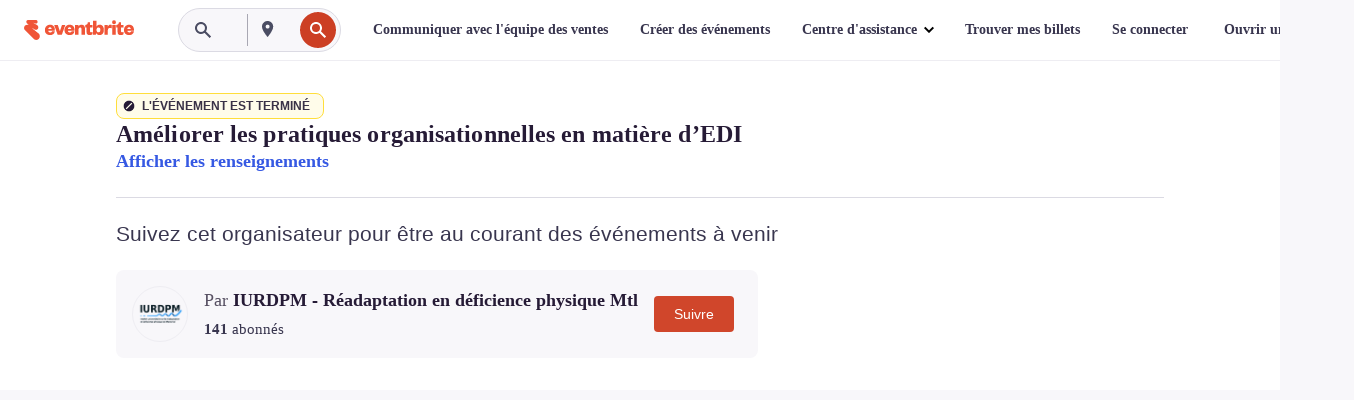

--- FILE ---
content_type: text/html; charset=utf-8
request_url: https://www.eventbrite.ca/e/billets-ameliorer-les-pratiques-organisationnelles-en-matiere-dedi-198903785577?aff=efbneb
body_size: 42341
content:

<!DOCTYPE html>
	<html xmlns="http://www.w3.org/1999/xhtml" xmlns:fb="http://ogp.me/ns/fb#" lang="fr-ca" class="css-transform-support">
	<head>
<meta charset="utf-8" />
<meta http-equiv="X-UA-Compatible" content="IE=edge,chrome=1">
<meta name="viewport" content="initial-scale=1, width=device-width">
<meta name="description" content="Eventbrite – IURDPM - Réadaptation en déficience physique Mtl présente Améliorer les pratiques organisationnelles en matière d’EDI - Lundi 15 novembre 2021 - Obtenez des informations sur les événements et les billets."/>
<meta name="keywords" content="Eventbrite, Améliorer les pratiques organisationnelles en matière d’EDI, Améliorer les pratiques organisationnelles en matière d’EDI tickets"/>
<meta http-equiv="Content-Language" content="fr" />
<link rel="canonical" href="https://www.eventbrite.ca/e/billets-ameliorer-les-pratiques-organisationnelles-en-matiere-dedi-198903785577" />
<link rel="alternate" href="android-app://com.eventbrite.attendee/http/www.eventbrite.com/e/198903785577" />
<meta name="y_key" content="d92e23811007b438">
<meta name="msvalidate.01" content="A9AB07B7E430E4608E0BC57AFA5004AA" />
<!--
          ++++++++++++++++++++++++++++++++++
          ++++++++++++++++++++++++++++++++++
          +++++++++.              .+++++++++
          +++++++.                   :++++++
          +++++       ++++++++++      .+++++
          ++++      +++++++++++++      .++++
          ++++     +++++++++++++        ++++
          +++;     +++               +++++++
          +++:             +++++++++++++++++
          ++++.      ,++++++++++++++++++++++
          +++++      +++++++++++++ +++++++++
          +++++++      ++++++++      +++++++
          +++++++++                +++++++++
          +++++++++++.          ++++++++++++
          ++++++++++++++++++++++++++++++++++
          ++++++++++++++++++++++++++++++++++
          
Fancy seeing you here! Did you know we're hiring?
Check us out at https://www.eventbrite.com/careers
-->
<meta name="robots" content="noindex, follow, noimageindex" />
	<link rel="icon" type="image/png" href="https://cdn.evbstatic.com/s3-build/prod/21198694032-rc2026-01-21_20.04-py27-57288e4/django/images/favicons/favicon-32x32.png" sizes="32x32">
	<link rel="icon" type="image/png" href="https://cdn.evbstatic.com/s3-build/prod/21198694032-rc2026-01-21_20.04-py27-57288e4/django/images/favicons/favicon-194x194.png" sizes="194x194">
	<link rel="icon" type="image/png" href="https://cdn.evbstatic.com/s3-build/prod/21198694032-rc2026-01-21_20.04-py27-57288e4/django/images/favicons/favicon-96x96.png" sizes="96x96">
	<link rel="icon" type="image/png" href="https://cdn.evbstatic.com/s3-build/prod/21198694032-rc2026-01-21_20.04-py27-57288e4/django/images/favicons/android-chrome-192x192.png" sizes="192x192">
	<link rel="icon" type="image/png" href="https://cdn.evbstatic.com/s3-build/prod/21198694032-rc2026-01-21_20.04-py27-57288e4/django/images/favicons/favicon-16x16.png" sizes="16x16">
	<link rel="shortcut icon" href="https://cdn.evbstatic.com/s3-build/prod/21198694032-rc2026-01-21_20.04-py27-57288e4/django/images/favicons/favicon.ico">
<link rel="mask-icon" href="https://cdn.evbstatic.com/s3-build/prod/21198694032-rc2026-01-21_20.04-py27-57288e4/django/images/favicons/safari-pinned-tab.svg" color="#f6682f">
<meta name="apple-mobile-web-app-title" content="Eventbrite">
<meta name="application-name" content="Eventbrite">
<meta name="msapplication-TileColor" content="#f6682f">
<meta name="msapplication-TileImage" content="https://cdn.evbstatic.com/s3-build/prod/21198694032-rc2026-01-21_20.04-py27-57288e4/django/images/favicons/mstile-144x144.png">
<meta name="theme-color" content="#f6682f">
	<link rel="manifest" href="https://cdn.evbstatic.com/s3-build/prod/21198694032-rc2026-01-21_20.04-py27-57288e4/django/images/favicons/manifest.webmanifest">
<link rel="apple-touch-icon" href="https://cdn.evbstatic.com/s3-build/prod/21198694032-rc2026-01-21_20.04-py27-57288e4/django/images/touch_icons/apple-touch-icon-180x180.png">
	<!-- twitter -->
	<meta name="twitter:card" content="summary_large_image" />
	<meta name="twitter:site" content="@eventbrite" />
	<meta name="twitter:title" content="Améliorer les pratiques organisationnelles en matière d’EDI" />
		<meta name="twitter:description" content="**Vous recevrez le lien pour vous connecter à l&#39;événement 48 heures et 30 minutes avant celui-ci.**" />
		<meta name="twitter:image" content="https://img.evbuc.com/https%3A%2F%2Fcdn.evbuc.com%2Fimages%2F174124519%2F524237645437%2F1%2Foriginal.20211026-132537?w=1000&amp;auto=format%2Ccompress&amp;q=75&amp;sharp=10&amp;rect=0%2C0%2C1280%2C640&amp;s=4ea24eb33024d4f8cb8e68527b0fa11a" />
		<meta name="twitter:app:name:iphone" content="Eventbrite" />
		<meta name="twitter:app:url:iphone" content="com-eventbrite-attendee://event/198903785577/?referrer=eiosurlxtcar&amp;aff=efbneb" />
		<meta name="twitter:app:id:iphone" content="487922291" />
		<meta name="twitter:app:name:googleplay" content="Eventbrite" />
		<meta name="twitter:app:url:googleplay" content="com-eventbrite-attendee://event/198903785577/?referrer=eandurlxtcar&amp;aff=efbneb" />
		<meta name="twitter:app:id:googleplay" content="com.eventbrite.attendee" />
	<!-- Shared Facebook Tags -->
		<meta property="fb:app_id" content="28218816837"/>
	<meta property="og:site_name" content="Eventbrite"/>
		<meta property="og:image" content="https://img.evbuc.com/https%3A%2F%2Fcdn.evbuc.com%2Fimages%2F174124519%2F524237645437%2F1%2Foriginal.20211026-132537?w=1000&amp;auto=format%2Ccompress&amp;q=75&amp;sharp=10&amp;rect=0%2C0%2C1280%2C640&amp;s=4ea24eb33024d4f8cb8e68527b0fa11a"/>
	<meta property="og:title" content="Améliorer les pratiques organisationnelles en matière d’EDI" />
		<meta property="og:description" content="**Vous recevrez le lien pour vous connecter à l&#39;événement 48 heures et 30 minutes avant celui-ci.**" />
	<meta property="og:url" content="https://www.eventbrite.ca/e/billets-ameliorer-les-pratiques-organisationnelles-en-matiere-dedi-198903785577"/>
		<meta property="og:type" content="events.event"/>
	<!--The default time to live is 7 days, we are bumping to 9 days to test if this reduces crawler traffic,
	documented in ticket EB-85484-->
	<meta property="og:ttl" content="777600">
	<!-- Unique Facebook Tags -->
	<meta property="og:determiner" content="an">
	<meta property="og:locale" content="fr_CA">
		<meta property="event:start_time" content="2021-11-15T09:00:00-05:00">
		<meta property="event:end_time" content="2021-11-15T11:00:00-05:00">
	<!-- Applications -->
	<meta property="al:ios:app_name" content="Eventbrite" />
	<meta property="al:ios:url" content="com-eventbrite-attendee://event/198903785577/?referrer=eiosurlxfbk&amp;aff=efbneb"/>
	<meta property="al:ios:app_store_id" content="487922291" />
	<meta property="al:android:app_name" content="Eventbrite" />
	<meta property="al:android:url" content="com-eventbrite-attendee://event/198903785577/?referrer=eandurlxfbk&amp;aff=efbneb" />
	<meta property="al:android:package" content="com.eventbrite.attendee" />
	<!-- android banner -->
	<link rel="alternate" href="android-app://com.eventbrite.attendee/com-eventbrite-attendee/event/198903785577/?referrer=eandurlxgoog&amp;aff=efbneb" />
		<!-- Note: Slack also uses this meta tags -->
		<meta name="twitter:label2" value="When" />
		<meta name="twitter:data2" value="lun, 15 nov. 2021 à 09:00" />
		<title>
				Améliorer les pratiques organisationnelles en matière d’EDI Billets, lun, 15 nov. 2021 à 09:00 | Eventbrite
			 </title>
		<link rel="preconnect" href="https://cdn.evbstatic.com" />
		<link rel="dns-prefetch" href="https://cdn.evbstatic.com" />
		<link rel="preconnect" href="https://img.evbuc.com" />
		<link rel="dns-prefetch" href="https://img.evbuc.com" />
		<link rel="preconnect" href="https://cdn.branch.io" />
		<link rel="dns-prefetch" href="https://cdn.branch.io" />
		<link rel="preconnect" href="https://www.googletagmanager.com" />
		<link rel="dns-prefetch" href="https://www.googletagmanager.com" />
			<link rel="preload" href="https://img.evbuc.com/https%3A%2F%2Fcdn.evbuc.com%2Fimages%2F174124519%2F524237645437%2F1%2Foriginal.20211026-132537?w=940&amp;auto=format%2Ccompress&amp;q=75&amp;sharp=10&amp;rect=0%2C0%2C1280%2C640&amp;s=9608d907dde19068efeb6ce8bd7800d4" as="image" fetchpriority="high" />
			<link rel="preload" href="https://img.evbuc.com/https%3A%2F%2Fcdn.evbuc.com%2Fimages%2F174124519%2F524237645437%2F1%2Foriginal.20211026-132537?w=50&amp;auto=format%2Ccompress&amp;q=75&amp;sharp=10&amp;rect=0%2C0%2C1280%2C640&amp;s=043b2075a186a8b0e4995c4d44b079f7" as="image" fetchpriority="high"/>
<script type="text/javascript">
	window.EBFONTCOND_PROPERTIES = {
		family: "Neue Plak Condensed",
		src: "https://cdn.evbstatic.com/s3-build/perm_001/dfcae5/django/js/src/eb/fonts/neueplak-condensed.js",
		oldVersions: [
			"EB.fonts.neueplak-condensed.12-01-2018",
			"EB.fonts.neueplak-condensed.12-03-2018",
		],
		version: "EB.fonts.neueplak-condensed.08-22-2023",
	};
	window.EBFONT_PROPERTIES = {
		family: "Neue Plak",
		src: "https://cdn.evbstatic.com/s3-build/perm_001/01489c/django/js/src/eb/fonts/neueplak.js",
		oldVersions: [
			"EB.fonts.neueplak.03-19-2019",
			"EB.fonts.neueplak.10-24-2018",
			"EB.fonts.neueplak.09-20-2018",
			"EB.fonts.neueplak.09-04-2018",
			"EB.fonts.neueplak.08-30-2018",
			"EB.fonts.neueplak.08-24-2018",
			"EB.fonts.benton.10-26-2016",
			"EB.fonts.benton.11-29-2016",
		],
		version: "EB.fonts.neueplak.08-22-2023",
	};
</script>
<script type="text/javascript" charset="utf-8" crossorigin="anonymous">/* eslint-disable */
!function(a,b){a.EB=a.EB||{},EB.renderFonts=function(c,d){d||(d=a.EBFONT_PROPERTIES.family);for(var e="",f=b.createElement("style"),g=0,h;h=c[g];g++)e+="@font-face{font-family:'"+d+"';font-weight:"+h.weight+";font-style:"+h.style+";src:url(data:application/font-woff;base64,"+h.base64+") format('woff');}";f.styleSheet&&!f.sheet?f.styleSheet.cssText=e:f.appendChild(b.createTextNode(e)),b.getElementsByTagName("head")[0].appendChild(f),b.documentElement.className+=" font-has-loaded"},EB.readWriteFontFromLocalStorage=function(a){for(var c=0;c<a.oldVersions.length;c++)localStorage.removeItem(a.oldVersions[c]);var d=JSON.parse(localStorage.getItem(a.version));if(d)EB.renderFonts(d,a.family);else{var e=b.createElement("script");e.src=a.src,EB.shouldRenderFonts=!0,EB.shouldRenderSecondaryFonts=!0,b.getElementsByTagName("head")[0].appendChild(e),setTimeout(function(){EB.shouldRenderFonts=!1,EB.shouldRenderSecondaryFonts=!1},3e3)}};try{if(a.localStorage)try{localStorage.setItem("localStorage",1),localStorage.removeItem("localStorage"),EB.readWriteFontFromLocalStorage(a.EBFONT_PROPERTIES),EB.readWriteFontFromLocalStorage(a.EBFONTCOND_PROPERTIES)}catch(c){Storage.prototype._setItem=Storage.prototype.setItem,Storage.prototype.setItem=function(){}}}catch(d){}}(window,document);
</script>
<script>
	/*global document, window */
var checkoutExternalUrls = [
	'/checkout-external',
	'/tickets-external',
	'/signin/checkout',
];
window.EB = window.EB || {};
window.EB.TranscendConsent = (function () {
	return {
		shouldDisableTranscend: function () {
			if(this.isEmbeddableContent()){
				return true;
			}
			try {
				return this.isCheckoutOrIframe();
			} catch (e) {
				return true;
			}
		},
		isEmbeddableContent: function () {
			return this.isEmbeddableStructuredContent();
		},
		isEmbeddableStructuredContent: function () {
			var structuredContenEmbeddableUrls = [
				'/structured_content/widgets',
			];
			if(structuredContenEmbeddableUrls.find(function(url){
				return window.location.pathname.indexOf(url) !== -1;
			})){
				return true;
			}
			return false;
		},
		isCheckoutOrIframe: function () {
			return (
				checkoutExternalUrls.indexOf(window.location.pathname) >= 0 ||
				this.isInsideIframe()
			);
		},
		isInsideIframe: function () {
			try {
				return window.self !== window.top;
			} catch (e) {
				return true;
			}
		},
		isNonTld: function () {
			try {
				return !['evbdev', 'evbqa', 'eventbrite'].find(
					(env) => window.parent.location.hostname.indexOf(env) >= 0,
				);
			} catch (e) {
				return true;
			}
		},
		isInsideNonTldIframe: function () {
			return this.isInsideIframe() && this.isNonTld();
		},
	};
})();
</script>
<script type="text/javascript">
	// Define dataLayer and the gtag function.
	window.dataLayer = window.dataLayer || [];
	if (typeof gtag !== 'function') function gtag(){ dataLayer.push(arguments); }
	gtag('set', 'developer_id.dOGRkZj', true);
	// Passing ad click, client ID, and session ID information in URLs
	gtag('set', 'url_passthrough', true);
</script>
<!-- Transcend Consent Airgap Code-->
	<script
		data-cfasync="false"
		src="https://cdntranscend.eventbrite.com/cm/f2747157-cf59-4ef1-8703-018defe51764/airgap.js"
		data-sync-endpoint="https://synctranscend.eventbrite.com/consent-manager/f2747157-cf59-4ef1-8703-018defe51764"
		data-ui-z-index="550"
		data-tracker-overrides="[...] GoogleConsentMode:security_storage=Essential"
		data-protect-realms="self"
		data-ui-shadow-root="open"
		data-locale="en"
		data-local-sync="allow-network-observable"
></script>
<!-- END Transcend Consent Airgap Code -->
<script>
	const regimes = window.airgap && window.airgap.getRegimes ? window.airgap.getRegimes() : null;
	const defaultRegime = regimes ? regimes.values().next().value : "CPRA";
	console.log("Regime detected is "+ defaultRegime + ", loading transcend via core")
	if (!EB.TranscendConsent.shouldDisableTranscend()) {
	  try{
		// Add the event listener
		window.airgap.addEventListener(
		  'sync',
		  () => {
			console.log("Sync done: Show banner")
			window.transcend.ready((transcend) => {
			  transcend.autoShowConsentManager();
			})
		  },
		  { once: true } // we only want this to run on initial sync
		);
	  }catch(error) {
		console.error("Failed to sync and load the banner")
	  }  
	} else {
			console.log("Do not show banner")
	}
	dataLayer.push({ event: "transcendLoaded" });
</script>
		<script type="text/javascript">
		//<![CDATA[
		(function() {
			var ga = document.createElement('script'); ga.type = 'text/javascript'; ga.defer = true;
			ga.src = ('https:' == document.location.protocol ? 'https://ssl' : 'http://www') + '.google-analytics.com/ga.js';
			var s = document.getElementsByTagName('script')[0]; s.parentNode.insertBefore(ga, s);
		})();
		var _gaq = _gaq || [];
		//]]>
		</script>
		<script>
			(function(i,s,o,g,r,a,m){i['GoogleAnalyticsObject']=r;i[r]=i[r]||function(){
				(i[r].q=i[r].q||[]).push(arguments)},i[r].l=1*new Date();a=s.createElement(o),
				m=s.getElementsByTagName(o)[0];a.async=1;a.src=g;m.parentNode.insertBefore(a,m)
			})(window,document,'script','//www.google-analytics.com/analytics.js','ga');
			ga('create', 'UA-141520-1', {'allowLinker': true, 'cookieFlags': 'SameSite=None; Secure' }, 'auto');
			ga('set', 'forceSSL', true);
		</script>
		<!-- Google Tag Manager - Eventbrite - Main container-->
			<script type="text/javascript">
				window.dataLayer = window.dataLayer || [];
				dataLayer.push({
					'dfaPartnerID': 'dfa_partner_id_not_set',
					'publicUserID': ''
				});
		(function(w,d,s,l,i){w[l]=w[l]||[];w[l].push({'gtm.start':
		new Date().getTime(),event:'gtm.js'});var f=d.getElementsByTagName(s)[0],
		j=d.createElement(s),dl=l!='dataLayer'?'&l='+l:'';j.async=true;j.src=
		'https://www.googletagmanager.com/gtm.js?id='+i+dl;f.parentNode.insertBefore(j,f);
		})(window,document,'script','dataLayer','GTM-5P8FXJ');
			</script>
		<!-- End Google Tag Manager -->
			<script type="text/javascript">
				var isSafari = /^((?!chrome|android).)*safari/i.test(navigator.userAgent);
				var assetsToFetch = [{"url":"https://cdn.evbstatic.com/s3-build/fe/build/vendor.a782a66694588ef3d180.dll.js","kind":"script","target":"web"}];
				for(var i = 0; i < assetsToFetch.length; i++) {
					var link = document.createElement("link");
					link.as = "script";
					link.href = assetsToFetch[i].url;
					link.setAttribute("defer", "");
					document.head.appendChild(link);
				}
			</script>
		<script type="application/ld+json">
			{
			  "@context": "https://schema.org",
			  "@type": "WebPage",
			  "name": "Améliorer les pratiques organisationnelles en matière d’EDI",
			  "speakable": {
				"@type": "SpeakableSpecification",
				"xPath": [
				  "/html/head/meta[@property='og:title']/@content",
				  "/html/head/meta[@name='description']/@content"
				  ]
			  },
			  "url": "https://www.eventbrite.ca/e/billets-ameliorer-les-pratiques-organisationnelles-en-matiere-dedi-198903785577"
			}
		</script>
		<link rel="preconnect" href="https://cdn.evbstatic.com/s3-build/fe/build/listings--10.11.3--eds-4.3.143.css" /><link  rel="stylesheet" type="text/css" href="https://cdn.evbstatic.com/s3-build/fe/build/listings--10.11.3--eds-4.3.143.css" />
<link rel="preconnect" href="https://cdn.evbstatic.com/s3-build/fe/build/listings.7aef66b52929991a4f5e.css" /><link  rel="stylesheet" type="text/css" href="https://cdn.evbstatic.com/s3-build/fe/build/listings.7aef66b52929991a4f5e.css" />
<link rel="preconnect" href="https://cdn.evbstatic.com/s3-build/fe/build/vendor.814f71cb41755a7f68e5.css" /><link  rel="stylesheet" type="text/css" href="https://cdn.evbstatic.com/s3-build/fe/build/vendor.814f71cb41755a7f68e5.css" />
	</head>
	<body id="event-page" class="js-listing-page"
		data-automation="listing2014"
			data-event-id="198903785577"
		data-backend-type="SOA"
		data-should-track-event-view="false"
		data-should-fire-tracking-beacon="false"
		data-static-event-cache="false"
	>
		<noscript>
			<iframe src="https://www.googletagmanager.com/ns.html?id=GTM-5P8FXJ"
			height="0" width="0" style="display:none;visibility:hidden"></iframe>
		</noscript>
			<script defer src="https://www.eventbrite.ca/static/widgets/eb_widgets.js"></script>
		<div class="">
	<div id="root"><div class="" data-reactroot=""><div class="eds-structure eds-structure--min-height" data-spec="eds-structure"><div class="eds-structure__header"><header class="GlobalNav-module__main___jfEt2 GlobalNav-module__withSearchDropdown___GARO5"><nav aria-label="Navigation principale" data-testid="global-nav" class="GlobalNav-module__navContainer___3so1o"><div class="GlobalNav-module__navWrapper___1bK0r"><div class="GlobalNav-module__mobileNavTopSection___3piCz"><div class="GlobalNav-module__logo___1m77E" tabindex="-1"><a href="https://www.eventbrite.ca/fr_CA/" aria-label="Accueil" style="background-color:transparent" class="Logo-module__desktop___34U8a" tabindex="0" data-heap-id="seo-global-nav-logo-desktop-click"><i class="eds-vector-image eds-brand--small eds-vector-image--ui-orange eds-vector-image--block eds-vector-image-size--reset" title="Eventbrite" data-spec="icon" data-testid="icon" style="height:auto;width:110px"><svg id="logo-wordmark-brand_svg__Layer_1" x="0" y="0" viewBox="0 0 2300 400.8" xml:space="preserve"><style>
		.logo-wordmark-brand_svg__st3{fill:#221d19}
	</style><g><g><path class="logo-wordmark-brand_svg__st3" d="M794 99.5l-43.2 123H749l-43.1-123h-75.6l73.8 198h85.8l73.8-198zM1204.1 94.1c-29.8 0-53.4 13.3-64 35.1V99.5h-72v198.1h72v-97.3c0-29.8 9.8-49.3 34.2-49.3 21.8 0 29.4 14.2 29.4 41.3v105.2h72V173.2c0-41.3-17.4-79.1-71.6-79.1zM1753.1 134.6V99.5h-72v198.1h72V207c0-33.3 16.5-47.7 43.1-47.7 13.8 0 28.9 2.7 38.7 8.5v-68c-4.9-4-15.6-7.6-27.6-7.6-26.2 0-47.1 20.2-54.2 42.4zM1846.9 99.5h72v198.1h-72z"></path><circle class="logo-wordmark-brand_svg__st3" cx="1882.9" cy="44.9" r="40.7"></circle><path class="logo-wordmark-brand_svg__st3" d="M2028.9 221.5v-72.4h51.6V99.4h-51.6V44.8h-43.2c0 30.2-24.5 54.6-54.7 54.6v49.7h26.7v93.2c0 46.7 31.5 60.4 64.9 60.4 27.1 0 44.4-6.7 59.6-17.8v-46.6c-12 4.9-21.8 6.7-30.6 6.7-14.7.1-22.7-6.6-22.7-23.5zM1402 245.1s-.1 0 0 0h-.2c-14.6 0-22.5-6.7-22.5-23.5v-72.4h51.6V99.4h-51.6V44.8h-43.2c0 30.2-24.5 54.6-54.7 54.6h-.1v49.7h26.7v93.2c0 46.7 31.5 60.4 64.9 60.4 27.1 0 44.4-6.7 59.6-17.8v-46.6c-11.9 4.9-21.7 6.8-30.5 6.8zM1402 245.1h-.1.1c-.1 0 0 0 0 0zM543.9 94.2c-61.7 0-107.9 44.9-107.9 107.5 0 63.1 45.3 101.3 108.8 101.3 57.7 0 92.2-30.1 100.4-76h-59.1c-6.7 15.5-19.1 22.2-38.6 22.2-21.8 0-39.5-11.5-41.3-36h139v-20c-.1-53.7-35.2-99-101.3-99zM507 178.6c2.7-18.7 12.9-32.9 36-32.9 21.3 0 32.9 15.1 33.8 32.9H507zM954.1 94.2c-61.7 0-107.9 44.9-107.9 107.5 0 63.1 45.3 101.3 108.8 101.3 57.7 0 92.2-30.1 100.4-76h-59.1c-6.7 15.5-19.1 22.2-38.6 22.2-21.8 0-39.5-11.5-41.3-36h139v-20c0-53.7-35.1-99-101.3-99zm-36.9 84.4c2.7-18.7 12.9-32.9 36-32.9 21.3 0 32.9 15.1 33.8 32.9h-69.8zM2300 193.2c0-53.7-35.1-99-101.3-99-61.7 0-107.9 44.9-107.9 107.5 0 63.1 45.3 101.3 108.8 101.3 57.7 0 92.2-30.1 100.4-76h-59.1c-6.7 15.5-19.1 22.2-38.6 22.2-21.8 0-39.5-11.5-41.3-36h139v-20zm-138.1-14.6c2.7-18.7 12.9-32.9 36-32.9 21.3 0 32.9 15.1 33.8 32.9h-69.8zM1582 93.8c-33.3 0-55.6 16-65.4 39.6v-116h-72v280.1h55.6l12.4-34.2c11.1 24 36 39.6 68 39.6 59.6 0 89.4-45.8 89.4-104.5 0-58.4-29.8-104.6-88-104.6zm-25.3 153.4c-24.5 0-40-18.7-40-47.6V197c0-28.5 15.6-47.1 40-47.1 28 0 40.9 20 40.9 48.5 0 28.8-12.9 48.8-40.9 48.8z"></path></g><path class="logo-wordmark-brand_svg__st3" d="M302.8 269L170.1 165.6c-2.2-1.7.1-5.1 2.5-3.7l51.8 29c23.5 13.2 53.2 5.5 67.4-17.3 15-24.1 7.1-55.8-17.5-70l-76-43.9c-2.4-1.4-.6-5.1 2-4l34.9 14c.1 0 .9.3 1.2.4 3.7 1.3 7.7 2 11.8 2 18.9 0 34.5-15 35.8-32.8C285.7 16.1 268.1 0 247 0H85.6C64.9 0 47.4 16.9 47.7 37.6c.1 11 5.1 20.8 12.8 27.5 5.8 5.1 25.4 20.7 34.7 28.2 1.7 1.3.7 4-1.4 4H61.5C27.5 97.5 0 125.1 0 159.1c0 17.2 7 32.7 18.4 44l187.1 177.8c13.2 12.3 31 19.9 50.5 19.9 41 0 74.2-33.2 74.2-74.2-.1-23.2-10.7-44-27.4-57.6z"></path></g></svg><span class="eds-is-hidden-accessible">Eventbrite</span></i></a><a href="https://www.eventbrite.ca/fr_CA/" aria-label="Accueil" style="background-color:transparent" class="Logo-module__mobile___2HSZd" tabindex="0" data-heap-id="seo-global-nav-logo-mobile-click"><i class="eds-vector-image eds-brand--small eds-vector-image--ui-orange eds-vector-image--block eds-vector-image-size--reset" title="Eventbrite" data-spec="icon" data-testid="icon" style="height:24px;width:24px"><svg id="logo-e-brand_svg__Layer_1" x="0" y="0" viewBox="0 0 1000 1213.9" xml:space="preserve"><style></style><g><path d="M917 814.9L515.3 501.7c-6.7-5.1.2-15.4 7.5-11.3l156.9 87.9c71.1 39.9 161 16.8 204.1-52.4 45.4-73 21.4-169.1-53.2-212.2L600.4 180.6c-7.3-4.3-1.9-15.3 6-12.2l105.8 42.3c.2.1 2.7 1 3.7 1.3 11.2 3.9 23.3 6.1 35.9 6.1 57.4 0 104.5-45.4 108.6-99.4C865.5 48.9 812 0 748.2 0h-489c-62.8 0-115.5 51.3-114.7 113.9.4 33.3 15.3 63 38.7 83.4 17.6 15.3 76.9 62.8 105.1 85.3 5 4 2.2 12.1-4.3 12.1h-97.9C83.2 295.3 0 378.9 0 482c0 52.1 21.3 99.2 55.6 133.1l566.6 538.5c40.1 37.4 93.9 60.3 153.1 60.3 124.1 0 224.7-100.6 224.7-224.7 0-70.3-32.4-133.1-83-174.3z" fill="#221d19"></path></g></svg><span class="eds-is-hidden-accessible">Eventbrite</span></i></a></div><div class="GlobalNav-module__mobileNavLinks___3XK3A"><ul class="GlobalNav-module__mobileNavLinkContainer___2IozU"><li class="GlobalNav-module__mobileNavListLink___3VHlx"><a class="NavLink-module__main___3_J-1 GlobalNav-module__mobileLogin___3ohFw" href="https://www.eventbrite.ca/signin/signup/?referrer=%2Fmytickets" data-testid="navLink" aria-label="Trouver mes billets" data-heap-id="seo-global-nav-link-find-my-tickets-click"><span aria-label="Trouver mes billets">Trouver mes billets</span></a></li><li class="GlobalNav-module__mobileNavListLink___3VHlx"><a class="NavLink-module__main___3_J-1 GlobalNav-module__mobileLogin___3ohFw" href="https://www.eventbrite.ca/signin/?referrer=%2Fe%2F198903785577%2F%3Faff%3Defbneb%26lang%3Den-ca%26locale%3Den_CA%26status%3D70%26view%3Dlisting" data-testid="navLink" aria-label="Se connecter" data-heap-id="seo-global-nav-link-login-click" rel="nofollow"><span aria-label="Se connecter">Se connecter</span></a></li><li class="GlobalNav-module__mobileNavListLink___3VHlx"><a class="NavLink-module__main___3_J-1 GlobalNav-module__mobileSignup___1625C" href="https://www.eventbrite.ca/signin/signup/?referrer=%2Fe%2F198903785577%2F%3Faff%3Defbneb%26lang%3Den-ca%26locale%3Den_CA%26status%3D70%26view%3Dlisting" data-testid="navLink" aria-label="Ouvrir un compte" data-heap-id="seo-global-nav-link-signup-click" rel="nofollow"><span aria-label="Ouvrir un compte">Ouvrir un compte</span></a></li><li data-heap-id="seo-global-nav-dropdown-mobile-click" class="MobileDropdown-module__mobileDropdown___1-DuJ" tabindex="0"><i class="Icon_root__1kdkz Icon_icon-small__1kdkz" aria-hidden="true"><svg xmlns="http://www.w3.org/2000/svg" width="24" height="24" fill="#3A3247" viewBox="0 0 24 24"><path d="M20 5H4v2h16zM4 11h16v2H4zm0 6h16v2H4z" clip-rule="evenodd"></path></svg></i><i class="Icon_root__1kdkz Icon_icon-small__1kdkz" aria-hidden="true"><svg xmlns="http://www.w3.org/2000/svg" width="24" height="24" fill="#3A3247" viewBox="0 0 24 24"><path d="m13.4 12 3.5-3.5-1.4-1.4-3.5 3.5-3.5-3.5-1.4 1.4 3.5 3.5-3.5 3.5 1.4 1.4 3.5-3.5 3.5 3.5 1.4-1.4z"></path></svg></i><ul class="Dropdown-module__dropdown___3wMWo" aria-label="sous-menu" data-testid="global-nav-dropdown"><li data-testid="link-container__level1" class="Dropdown-module__navLinkContainer___IFjfQ"><a class="NavLink-module__main___3_J-1 nav-link__dropdown nav-link__dropdpown__level1" href="https://www.eventbrite.ca/d/local/events/" data-testid="navLink" aria-label="Trouver des événements" data-heap-id="seo-global-nav-link-find-events-click"><span data-testid="navLink-icon" class=""><i class="Icon_root__1kdkz Icon_icon-small__1kdkz" aria-hidden="true"><i class="Icon_root__1kdkz Icon_icon-small__1kdkz" aria-hidden="true"><svg xmlns="http://www.w3.org/2000/svg" width="24" height="24" fill="#3A3247" viewBox="0 0 24 24"><path d="M10 13h4v-2h-4zm6 5h-.413c-.603-1.437-1.833-2.424-3.587-2.424S9.016 16.563 8.413 18H8V6h.413C9.016 7.437 10.246 8.424 12 8.424S14.984 7.437 15.587 6H16zM14 4s0 2.424-2 2.424S10 4 10 4H6v16h4s0-2.424 2-2.424S14 20 14 20h4V4z" clip-rule="evenodd"></path></svg></i></i></span><span aria-label="Trouver des événements">Trouver des événements</span></a></li><li class="NestedDropdownItem-module__nestedDropdownTrigger___3e99X" tabindex="-1"><span data-heap-id="seo-global-nav-dropdown-create-events-click" class="NestedDropdownItem-module__titleContainer___28qcS" tabindex="0"><span class="NestedDropdownItem-module__iconContainer___1eN6Z"><i class="eds-vector-image eds-icon--small" data-spec="icon" data-testid="icon" aria-hidden="true"><i class="Icon_root__1kdkz Icon_icon-small__1kdkz" aria-hidden="true"><svg xmlns="http://www.w3.org/2000/svg" width="24" height="24" fill="#3A3247" viewBox="0 0 24 24"><path d="M17 6.5v-2h-2v2H9v-2H7v2H5v13h14v-13zm0 11H7v-7h10v8z" clip-rule="evenodd"></path></svg></i></i></span><span>Créer des événements</span><span class="NestedDropdownItem-module__arrowIcons___2NwH6"><i class="eds-vector-image eds-icon--small" data-spec="icon" data-testid="icon" aria-hidden="true"><svg id="chevron-up-chunky_svg__eds-icon--chevron-up-chunky_svg" x="0" y="0" viewBox="0 0 24 24" xml:space="preserve"><path id="chevron-up-chunky_svg__eds-icon--chevron-up-chunky_base" fill-rule="evenodd" clip-rule="evenodd" d="M17 13.8l-5-5-5 5 1.4 1.4 3.6-3.6 3.6 3.6z"></path></svg></i><i class="eds-vector-image eds-icon--small" data-spec="icon" data-testid="icon" aria-hidden="true"><svg id="chevron-down-chunky_svg__eds-icon--chevron-down-chunky_svg" x="0" y="0" viewBox="0 0 24 24" xml:space="preserve"><path id="chevron-down-chunky_svg__eds-icon--chevron-down-chunky_base" fill-rule="evenodd" clip-rule="evenodd" d="M7 10.2l5 5 5-5-1.4-1.4-3.6 3.6-3.6-3.6z"></path></svg></i></span></span><ul class="NestedDropdownItem-module__submenu___3TV4u" aria-label="sous-menu"><li data-heap-id="seo-global-nav-dropdown-solutions-click" tabindex="0" class="SecondaryDropdown-module__secondaryDropdownTrigger___2tgnG" data-globalnav-text="Solutions"><span class="SecondaryDropdown-module__titleContainer___2j-cS"><span>Solutions</span><span class="SecondaryDropdown-module__iconContainer___14tna"><i class="eds-vector-image eds-icon--small" data-spec="icon" data-testid="icon" aria-hidden="true"><svg id="chevron-right-chunky_svg__eds-icon--chevron-right-chunky_svg" x="0" y="0" viewBox="0 0 24 24" xml:space="preserve"><path id="chevron-right-chunky_svg__eds-icon--chevron-right-chunky_base" fill-rule="evenodd" clip-rule="evenodd" d="M10.2 17l5-5-5-5-1.4 1.4 3.6 3.6-3.6 3.6z"></path></svg></i></span></span><ul class="SecondaryDropdown-module__secondaryDropdown___3kH0U"><button tabindex="0"><svg id="chevron-left-chunky_svg__eds-icon--chevron-left-chunky_svg" x="0" y="0" viewBox="0 0 24 24" xml:space="preserve"><path id="chevron-left-chunky_svg__eds-icon--chevron-left-chunky_base" fill-rule="evenodd" clip-rule="evenodd" d="M13.8 7l-5 5 5 5 1.4-1.4-3.6-3.6 3.6-3.6z"></path></svg>Solutions</button><li class="SecondaryDropdown-module__navLinkContainer___1UKfq"><a class="NavLink-module__main___3_J-1 nav-link__dropdown" href="https://www.eventbrite.ca/organizer/features/sell-tickets/" data-testid="navLink" aria-label="Billetterie de l&#x27;événement" data-heap-id="seo-global-nav-link-event-ticketing-click"><span aria-label="Billetterie de l&#x27;événement">Billetterie de l&#x27;événement</span></a></li><li class="SecondaryDropdown-module__navLinkContainer___1UKfq"><a class="NavLink-module__main___3_J-1 nav-link__dropdown" href="https://www.eventbrite.ca/organizer/features/event-marketing-platform/" data-testid="navLink" aria-label="Plateforme de marketing pour les événements" data-heap-id="seo-global-nav-link-marketing-suite-click"><span aria-label="Plateforme de marketing pour les événements">Plateforme de marketing pour les événements</span></a></li><li class="SecondaryDropdown-module__navLinkContainer___1UKfq"><a class="NavLink-module__main___3_J-1 nav-link__dropdown" href="https://www.eventbrite.ca/organizer/features/eventbrite-ads/" data-testid="navLink" aria-label="Annonces Eventbrite" data-heap-id="seo-global-nav-link-eventbrite-ads-click"><span aria-label="Annonces Eventbrite">Annonces Eventbrite</span></a></li><li class="SecondaryDropdown-module__navLinkContainer___1UKfq"><a class="NavLink-module__main___3_J-1 nav-link__dropdown" href="https://www.eventbrite.ca/organizer/features/event-payment/" data-testid="navLink" aria-label="Paiements" data-heap-id="seo-global-nav-link-payments-click"><span aria-label="Paiements">Paiements</span></a></li></ul></li><li data-heap-id="seo-global-nav-dropdown-industry-click" tabindex="0" class="SecondaryDropdown-module__secondaryDropdownTrigger___2tgnG" data-globalnav-text="Industry"><span class="SecondaryDropdown-module__titleContainer___2j-cS"><span>Secteur</span><span class="SecondaryDropdown-module__iconContainer___14tna"><i class="eds-vector-image eds-icon--small" data-spec="icon" data-testid="icon" aria-hidden="true"><svg id="chevron-right-chunky_svg__eds-icon--chevron-right-chunky_svg" x="0" y="0" viewBox="0 0 24 24" xml:space="preserve"><path id="chevron-right-chunky_svg__eds-icon--chevron-right-chunky_base" fill-rule="evenodd" clip-rule="evenodd" d="M10.2 17l5-5-5-5-1.4 1.4 3.6 3.6-3.6 3.6z"></path></svg></i></span></span><ul class="SecondaryDropdown-module__secondaryDropdown___3kH0U"><button tabindex="0"><svg id="chevron-left-chunky_svg__eds-icon--chevron-left-chunky_svg" x="0" y="0" viewBox="0 0 24 24" xml:space="preserve"><path id="chevron-left-chunky_svg__eds-icon--chevron-left-chunky_base" fill-rule="evenodd" clip-rule="evenodd" d="M13.8 7l-5 5 5 5 1.4-1.4-3.6-3.6 3.6-3.6z"></path></svg>Secteur</button><li class="SecondaryDropdown-module__navLinkContainer___1UKfq"><a class="NavLink-module__main___3_J-1 nav-link__dropdown" href="https://www.eventbrite.ca/organizer/event-industry/music/" data-testid="navLink" aria-label="Musique" data-heap-id="seo-global-nav-link-music-click"><span aria-label="Musique">Musique</span></a></li><li class="SecondaryDropdown-module__navLinkContainer___1UKfq"><a class="NavLink-module__main___3_J-1 nav-link__dropdown" href="https://www.eventbrite.ca/organizer/event-industry/food-drink-event-ticketing/" data-testid="navLink" aria-label="Aliments et boissons" data-heap-id="seo-global-nav-link-food-&amp;-beverage-click"><span aria-label="Aliments et boissons">Aliments et boissons</span></a></li><li class="SecondaryDropdown-module__navLinkContainer___1UKfq"><a class="NavLink-module__main___3_J-1 nav-link__dropdown" href="https://www.eventbrite.ca/organizer/event-industry/performing-arts/" data-testid="navLink" aria-label="Arts de la scène" data-heap-id="seo-global-nav-link-performing-arts-click"><span aria-label="Arts de la scène">Arts de la scène</span></a></li><li class="SecondaryDropdown-module__navLinkContainer___1UKfq"><a class="NavLink-module__main___3_J-1 nav-link__dropdown" href="https://www.eventbrite.ca/organizer/event-type/npo/" data-testid="navLink" aria-label="Œuvres de bienfaisance" data-heap-id="seo-global-nav-link-charity-&amp;-causes-click"><span aria-label="Œuvres de bienfaisance">Œuvres de bienfaisance</span></a></li><li class="SecondaryDropdown-module__navLinkContainer___1UKfq"><a class="NavLink-module__main___3_J-1 nav-link__dropdown" href="https://www.eventbrite.ca/organizer/event-format/host-retail-events/" data-testid="navLink" aria-label="Vente au détail" data-heap-id="seo-global-nav-link-retail-click"><span aria-label="Vente au détail">Vente au détail</span></a></li></ul></li><li data-heap-id="seo-global-nav-dropdown-event-types-click" tabindex="0" class="SecondaryDropdown-module__secondaryDropdownTrigger___2tgnG" data-globalnav-text="Event Types"><span class="SecondaryDropdown-module__titleContainer___2j-cS"><span>Types d&#x27;événements</span><span class="SecondaryDropdown-module__iconContainer___14tna"><i class="eds-vector-image eds-icon--small" data-spec="icon" data-testid="icon" aria-hidden="true"><svg id="chevron-right-chunky_svg__eds-icon--chevron-right-chunky_svg" x="0" y="0" viewBox="0 0 24 24" xml:space="preserve"><path id="chevron-right-chunky_svg__eds-icon--chevron-right-chunky_base" fill-rule="evenodd" clip-rule="evenodd" d="M10.2 17l5-5-5-5-1.4 1.4 3.6 3.6-3.6 3.6z"></path></svg></i></span></span><ul class="SecondaryDropdown-module__secondaryDropdown___3kH0U"><button tabindex="0"><svg id="chevron-left-chunky_svg__eds-icon--chevron-left-chunky_svg" x="0" y="0" viewBox="0 0 24 24" xml:space="preserve"><path id="chevron-left-chunky_svg__eds-icon--chevron-left-chunky_base" fill-rule="evenodd" clip-rule="evenodd" d="M13.8 7l-5 5 5 5 1.4-1.4-3.6-3.6 3.6-3.6z"></path></svg>Types d&#x27;événements</button><li class="SecondaryDropdown-module__navLinkContainer___1UKfq"><a class="NavLink-module__main___3_J-1 nav-link__dropdown" href="https://www.eventbrite.ca/organizer/event-type/music-venues/" data-testid="navLink" aria-label="Concerts" data-heap-id="seo-global-nav-link-concerts-click"><span aria-label="Concerts">Concerts</span></a></li><li class="SecondaryDropdown-module__navLinkContainer___1UKfq"><a class="NavLink-module__main___3_J-1 nav-link__dropdown" href="https://www.eventbrite.ca/organizer/event-type/create-a-workshop/" data-testid="navLink" aria-label="Cours et ateliers" data-heap-id="seo-global-nav-link-classes-&amp;-workshops-click"><span aria-label="Cours et ateliers">Cours et ateliers</span></a></li><li class="SecondaryDropdown-module__navLinkContainer___1UKfq"><a class="NavLink-module__main___3_J-1 nav-link__dropdown" href="https://www.eventbrite.ca/organizer/event-type/festival-solutions/" data-testid="navLink" aria-label="Festivals et foires" data-heap-id="seo-global-nav-link-festivals-&amp;-fairs-click"><span aria-label="Festivals et foires">Festivals et foires</span></a></li><li class="SecondaryDropdown-module__navLinkContainer___1UKfq"><a class="NavLink-module__main___3_J-1 nav-link__dropdown" href="https://www.eventbrite.ca/organizer/event-type/conferences/" data-testid="navLink" aria-label="Conférences" data-heap-id="seo-global-nav-link-conferences-click"><span aria-label="Conférences">Conférences</span></a></li><li class="SecondaryDropdown-module__navLinkContainer___1UKfq"><a class="NavLink-module__main___3_J-1 nav-link__dropdown" href="https://www.eventbrite.ca/organizer/event-type/eventbrite-for-business/" data-testid="navLink" aria-label="Événements d&#x27;entreprise" data-heap-id="seo-global-nav-link-corporate-events-click"><span aria-label="Événements d&#x27;entreprise">Événements d&#x27;entreprise</span></a></li><li class="SecondaryDropdown-module__navLinkContainer___1UKfq"><a class="NavLink-module__main___3_J-1 nav-link__dropdown" href="https://www.eventbrite.ca/organizer/event-type/virtual-events-platform/" data-testid="navLink" aria-label="Événements en ligne" data-heap-id="seo-global-nav-link-online-events-click"><span aria-label="Événements en ligne">Événements en ligne</span></a></li></ul></li><li data-heap-id="seo-global-nav-dropdown-blog-click" tabindex="0" class="SecondaryDropdown-module__secondaryDropdownTrigger___2tgnG" data-globalnav-text="Blog"><span class="SecondaryDropdown-module__titleContainer___2j-cS"><span>Blogue</span><span class="SecondaryDropdown-module__iconContainer___14tna"><i class="eds-vector-image eds-icon--small" data-spec="icon" data-testid="icon" aria-hidden="true"><svg id="chevron-right-chunky_svg__eds-icon--chevron-right-chunky_svg" x="0" y="0" viewBox="0 0 24 24" xml:space="preserve"><path id="chevron-right-chunky_svg__eds-icon--chevron-right-chunky_base" fill-rule="evenodd" clip-rule="evenodd" d="M10.2 17l5-5-5-5-1.4 1.4 3.6 3.6-3.6 3.6z"></path></svg></i></span></span><ul class="SecondaryDropdown-module__secondaryDropdown___3kH0U"><button tabindex="0"><svg id="chevron-left-chunky_svg__eds-icon--chevron-left-chunky_svg" x="0" y="0" viewBox="0 0 24 24" xml:space="preserve"><path id="chevron-left-chunky_svg__eds-icon--chevron-left-chunky_base" fill-rule="evenodd" clip-rule="evenodd" d="M13.8 7l-5 5 5 5 1.4-1.4-3.6-3.6 3.6-3.6z"></path></svg>Blogue</button><li class="SecondaryDropdown-module__navLinkContainer___1UKfq"><a class="NavLink-module__main___3_J-1 nav-link__dropdown" href="https://www.eventbrite.ca/blog/category/tips-and-guides/" data-testid="navLink" aria-label="Conseils et guides" data-heap-id="seo-global-nav-link-tips-&amp;-guides-click"><span aria-label="Conseils et guides">Conseils et guides</span></a></li><li class="SecondaryDropdown-module__navLinkContainer___1UKfq"><a class="NavLink-module__main___3_J-1 nav-link__dropdown" href="https://www.eventbrite.ca/blog/category/news-and-trends/" data-testid="navLink" aria-label="Nouvelles et tendances" data-heap-id="seo-global-nav-link-news-&amp;-trends-click"><span aria-label="Nouvelles et tendances">Nouvelles et tendances</span></a></li><li class="SecondaryDropdown-module__navLinkContainer___1UKfq"><a class="NavLink-module__main___3_J-1 nav-link__dropdown" href="https://www.eventbrite.ca/blog/category/community/" data-testid="navLink" aria-label="Communauté" data-heap-id="seo-global-nav-link-community-click"><span aria-label="Communauté">Communauté</span></a></li><li class="SecondaryDropdown-module__navLinkContainer___1UKfq"><a class="NavLink-module__main___3_J-1 nav-link__dropdown" href="https://www.eventbrite.ca/blog/category/tools-and-features/" data-testid="navLink" aria-label="Outils et fonctions" data-heap-id="seo-global-nav-link-tools-&amp;-features-click"><span aria-label="Outils et fonctions">Outils et fonctions</span></a></li></ul></li></ul></li><li data-testid="link-container__level1" class="Dropdown-module__navLinkContainer___IFjfQ"><a class="NavLink-module__main___3_J-1 nav-link__dropdown nav-link__dropdpown__level1" href="https://www.eventbrite.ca/organizer/overview/" data-testid="navLink" aria-label="Créer des événements" data-heap-id="seo-global-nav-link-create-events-click"><span aria-label="Créer des événements">Créer des événements</span></a></li><li data-testid="link-container__level1" class="Dropdown-module__navLinkContainer___IFjfQ"><a class="NavLink-module__main___3_J-1 nav-link__dropdown nav-link__dropdpown__level1" href="https://www.eventbrite.ca/organizer/contact-sales/" data-testid="navLink" aria-label="Communiquer avec l&#x27;équipe des ventes" data-heap-id="seo-global-nav-link-contact-sales-click"><span aria-label="Communiquer avec l&#x27;équipe des ventes">Communiquer avec l&#x27;équipe des ventes</span></a></li><li data-testid="link-container__level1" class="Dropdown-module__navLinkContainer___IFjfQ"><a class="NavLink-module__main___3_J-1 nav-link__dropdown nav-link__dropdpown__level1" href="https://www.eventbrite.ca/signin/signup/?referrer=/manage/events/create/" data-testid="navLink" aria-label="Commencer" data-heap-id="seo-global-nav-link-get-started-click"><span style="color:#3659E3" aria-label="Commencer">Commencer</span></a></li><li class="NestedDropdownItem-module__nestedDropdownTrigger___3e99X" tabindex="-1"><span data-heap-id="seo-global-nav-dropdown-help-center-click" class="NestedDropdownItem-module__titleContainer___28qcS" tabindex="0"><span class="NestedDropdownItem-module__iconContainer___1eN6Z"><i class="eds-vector-image eds-icon--small" data-spec="icon" data-testid="icon" aria-hidden="true"><i class="Icon_root__1kdkz Icon_icon-small__1kdkz" aria-hidden="true"><svg xmlns="http://www.w3.org/2000/svg" width="24" height="24" fill="#3A3247" viewBox="0 0 24 24"><path d="M18 12c0-3.308-2.692-6-6-6s-6 2.692-6 6 2.692 6 6 6 6-2.692 6-6m2 0a8 8 0 1 1-16 0 8 8 0 0 1 16 0m-7.152 1.9a74 74 0 0 0 1.298-2.205q.408-.735.556-1.161.148-.428.148-.834 0-.68-.303-1.174-.302-.495-.902-.76-.6-.266-1.464-.266-1.446 0-2.088.661-.643.66-.643 1.91h1.384q0-.47.099-.78a.88.88 0 0 1 .383-.487q.285-.18.803-.18.667 0 .952.297t.284.828q0 .333-.148.735-.149.402-.575 1.156a95 95 0 0 1-1.34 2.26zm-.815 2.72a.92.92 0 0 0 .66-.254.86.86 0 0 0 .267-.648.9.9 0 0 0-.266-.668.9.9 0 0 0-.661-.259q-.42 0-.674.26a.92.92 0 0 0-.253.667q0 .395.253.648.255.255.674.254" clip-rule="evenodd"></path></svg></i></i></span><span>Centre d&#x27;assistance</span><span class="NestedDropdownItem-module__arrowIcons___2NwH6"><i class="eds-vector-image eds-icon--small" data-spec="icon" data-testid="icon" aria-hidden="true"><svg id="chevron-up-chunky_svg__eds-icon--chevron-up-chunky_svg" x="0" y="0" viewBox="0 0 24 24" xml:space="preserve"><path id="chevron-up-chunky_svg__eds-icon--chevron-up-chunky_base" fill-rule="evenodd" clip-rule="evenodd" d="M17 13.8l-5-5-5 5 1.4 1.4 3.6-3.6 3.6 3.6z"></path></svg></i><i class="eds-vector-image eds-icon--small" data-spec="icon" data-testid="icon" aria-hidden="true"><svg id="chevron-down-chunky_svg__eds-icon--chevron-down-chunky_svg" x="0" y="0" viewBox="0 0 24 24" xml:space="preserve"><path id="chevron-down-chunky_svg__eds-icon--chevron-down-chunky_base" fill-rule="evenodd" clip-rule="evenodd" d="M7 10.2l5 5 5-5-1.4-1.4-3.6 3.6-3.6-3.6z"></path></svg></i></span></span><ul class="NestedDropdownItem-module__submenu___3TV4u" aria-label="sous-menu"><li class="NestedDropdownItem-module__navLinkContainer___2xtE8"><a class="NavLink-module__main___3_J-1 nav-link__dropdown" href="https://www.eventbrite.ca/help/fr-ca/" data-testid="navLink" aria-label="Centre d&#x27;assistance" data-heap-id="seo-global-nav-link-help-center-click"><span aria-label="Centre d&#x27;assistance">Centre d&#x27;assistance</span></a></li><li class="NestedDropdownItem-module__navLinkContainer___2xtE8"><a class="NavLink-module__main___3_J-1 nav-link__dropdown" href="https://www.eventbrite.ca/help/fr-ca/articles/319355/where-are-my-tickets/" data-testid="navLink" aria-label="Trouver ses billets" data-heap-id="seo-global-nav-link-find-your-tickets-click"><span aria-label="Trouver ses billets">Trouver ses billets</span></a></li><li class="NestedDropdownItem-module__navLinkContainer___2xtE8"><a class="NavLink-module__main___3_J-1 nav-link__dropdown" href="https://www.eventbrite.ca/help/fr-ca/articles/647151/how-to-contact-the-event-organizer/" data-testid="navLink" aria-label="Contacter l&#x27;organisateur de l&#x27;événement" data-heap-id="seo-global-nav-link-contact-your-event-organizer-click"><span aria-label="Contacter l&#x27;organisateur de l&#x27;événement">Contacter l&#x27;organisateur de l&#x27;événement</span></a></li></ul></li></ul></li></ul></div></div><div class="GlobalNav-module__searchBar___yz09s"><div class="SearchBar-module__searchBarWithLocation___2HQSB" data-testid="header-search"><span class="Typography_root__487rx #585163 Typography_body-md__487rx SearchBar-module__searchBarContent___ba6Se Typography_align-match-parent__487rx" style="--TypographyColor:#585163"><div class="SearchBar-module__searchLabelContainer___1wVSk" data-heap-id="seo-global-nav-search-bar-search-bar-click"><div class="SearchBar-module__searchLabel___2d_JF"><form class="search-input--header"><div class="eds-field-styled eds-field-styled--basic eds-field-styled--hidden-border" style="margin-bottom:8px" data-automation="input-field-wrapper" data-testid="input-field-wrapper" data-spec="input-field"><div class="eds-field-styled__border-simulation"><div class="eds-field-styled__internal"><span class="eds-field-styled__aside eds-field-styled__aside-prefix eds-field-styled__aside--icon"><i class="eds-vector-image eds-icon--small" data-spec="icon" data-testid="icon" aria-hidden="true"><svg id="magnifying-glass-chunky_svg__eds-icon--magnifying-glass-chunky_svg" x="0" y="0" viewBox="0 0 24 24" xml:space="preserve"><path id="magnifying-glass-chunky_svg__eds-icon--magnifying-glass-chunky_base" fill-rule="evenodd" clip-rule="evenodd" d="M10 14c2.2 0 4-1.8 4-4s-1.8-4-4-4-4 1.8-4 4 1.8 4 4 4zm3.5.9c-1 .7-2.2 1.1-3.5 1.1-3.3 0-6-2.7-6-6s2.7-6 6-6 6 2.7 6 6c0 1.3-.4 2.5-1.1 3.4l5.1 5.1-1.5 1.5-5-5.1z"></path></svg></i></span><div class="eds-field-styled__input-container"><div class="eds-field-styled__label-wrapper"><label class="eds-field-styled__label eds-is-hidden-accessible" id="search-autocomplete-input-label" for="search-autocomplete-input" data-spec="label-label"><span class="eds-label__content">Chercher des événements</span></label></div><input type="search" data-spec="input-field-input-element" class="eds-field-styled__input" id="search-autocomplete-input" name="search-autocomplete-input" placeholder="Chercher des événements" value="" role="" tabindex="0" autoComplete="off" enterkeyhint="search" aria-autocomplete="list" aria-describedby="search-autocomplete-input-annotation" aria-label="" aria-placeholder=""/></div></div></div></div></form></div><div class="SearchBar-module__mobileSearchBarRightSide___29UCg"><div class="searchButtonContainer"><button class="searchButton" type="button"><svg aria-label="bouton « Recherche »" xmlns="http://www.w3.org/2000/svg" width="36" height="36" fill="none"><circle cx="18" cy="18" r="18"></circle><path fill="#fff" fill-rule="evenodd" d="M20.926 19.426a6 6 0 1 0-1.454 1.468L24.5 26l1.5-1.5-5.074-5.074ZM16 20a4 4 0 1 0 0-8 4 4 0 0 0 0 8Z" clip-rule="evenodd"></path></svg></button></div></div></div><div class="SearchBar-module__dividerAndLocationContainer___3pDfD"><div class="SearchBar-module__dividerContainer___23hQo"><hr class="eds-divider__hr eds-bg-color--ui-500 eds-divider--vertical" data-spec="divider-hr" aria-hidden="true"/></div><div class="SearchBar-module__locationContainer___1-iBX"><div class="SearchBar-module__locationLabel___1AS-h"><div class="location-input--header"><div class="location-autocomplete" data-spec="location-autocomplete"><div tabindex="-1"><div class="eds-autocomplete-field" data-testid="autocomplete-field-wrapper"><div class="eds-autocomplete-field__dropdown-holder"><div class="eds-field-styled eds-field-styled--basic eds-field-styled--content-driven-border" style="margin-bottom:8px" data-automation="input-field-wrapper" data-testid="input-field-wrapper" data-spec="input-field"><div class="eds-field-styled__border-simulation eds-field-styled__border-simulation--empty"><div class="eds-field-styled__internal"><label class="eds-field-styled__aside eds-field-styled__aside-prefix eds-field-styled__aside--icon" for="location-autocomplete"><i class="eds-vector-image eds-icon--small" title="" data-spec="icon" data-testid="icon"><svg id="map-pin-chunky_svg__eds-icon--map-pin-chunky_svg" x="0" y="0" viewBox="0 0 24 24" xml:space="preserve"><path id="map-pin-chunky_svg__eds-icon--map-pin-chunky_base" fill-rule="evenodd" clip-rule="evenodd" d="M11.6 11.6c-1.1 0-2-.9-2-2s.9-2 2-2 2 .9 2 2-.9 2-2 2zm0-7.6C8.5 4 6 6.5 6 9.6 6 13.8 11.6 20 11.6 20s5.6-6.2 5.6-10.4c0-3.1-2.5-5.6-5.6-5.6z"></path></svg><span class="eds-is-hidden-accessible">Choisissez un endroit</span></i></label><div class="eds-field-styled__input-container" data-val="xxxxxxxxxxxxxxxxxxxxx"><div class="eds-field-styled__label-wrapper"><label class="eds-field-styled__label eds-is-hidden-accessible" id="location-autocomplete-label" for="location-autocomplete" data-spec="label-label"><span class="eds-label__content">autocomplete</span></label></div><input type="text" data-spec="input-field-input-element" aria-disabled="false" class="eds-field-styled__input" id="location-autocomplete" placeholder="Choisissez un endroit" value="" role="combobox" aria-expanded="false" aria-autocomplete="list" aria-owns="location-autocomplete-listbox" autoComplete="off" tabindex="0" aria-describedby="location-autocomplete-annotation"/></div></div></div></div></div></div></div></div></div></div></div></div><div class="SearchBar-module__desktopSearchBarRightSide___1t1Ts"><div class="searchButtonContainer"><button class="searchButton" type="button"><svg aria-label="bouton « Recherche »" xmlns="http://www.w3.org/2000/svg" width="36" height="36" fill="none"><circle cx="18" cy="18" r="18"></circle><path fill="#fff" fill-rule="evenodd" d="M20.926 19.426a6 6 0 1 0-1.454 1.468L24.5 26l1.5-1.5-5.074-5.074ZM16 20a4 4 0 1 0 0-8 4 4 0 0 0 0 8Z" clip-rule="evenodd"></path></svg></button></div></div></span></div></div><div class="GlobalNav-module__inlineLinks___2GuEF"><ul class="NavItemList-module__main___1I7_a NavItemList-module__withSearchDropdown___1eI_G"><li class="NavItemList-module__list___10ENl"><a class="NavLink-module__main___3_J-1" href="https://www.eventbrite.ca/fr_CA/organizer/contact-sales/" data-testid="navLink" aria-label="Communiquer avec l&#x27;équipe des ventes" data-heap-id="seo-global-nav-link-contact-sales-click"><span aria-label="Communiquer avec l&#x27;équipe des ventes">Communiquer avec l&#x27;équipe des ventes</span></a></li><li class="NavItemList-module__list___10ENl"><a class="NavLink-module__main___3_J-1" href="https://www.eventbrite.ca/fr_CA/organizer/overview/" data-testid="navLink" aria-label="Créer des événements" data-heap-id="seo-global-nav-link-create-events-click"><span aria-label="Créer des événements">Créer des événements</span></a></li><li class="NavItemList-module__list___10ENl"><div data-heap-id="seo-global-nav-dropdown-help-center-click" data-testid="global-nav-desktop-dropdown" class="DesktopDropdown-module__desktopDropdown___3gKQx"><div class="DesktopDropdown-module__dropdownTitle___2KDQX" tabindex="0" aria-expanded="false" role="button"><span>Centre d&#x27;assistance</span><span class="DesktopDropdown-module__arrowIcons___21W5p"><i class="eds-vector-image eds-icon--small" data-spec="icon" data-testid="icon" aria-hidden="true"><svg id="chevron-up-chunky_svg__eds-icon--chevron-up-chunky_svg" x="0" y="0" viewBox="0 0 24 24" xml:space="preserve"><path id="chevron-up-chunky_svg__eds-icon--chevron-up-chunky_base" fill-rule="evenodd" clip-rule="evenodd" d="M17 13.8l-5-5-5 5 1.4 1.4 3.6-3.6 3.6 3.6z"></path></svg></i><i class="eds-vector-image eds-icon--small" data-spec="icon" data-testid="icon" aria-hidden="true"><svg id="chevron-down-chunky_svg__eds-icon--chevron-down-chunky_svg" x="0" y="0" viewBox="0 0 24 24" xml:space="preserve"><path id="chevron-down-chunky_svg__eds-icon--chevron-down-chunky_base" fill-rule="evenodd" clip-rule="evenodd" d="M7 10.2l5 5 5-5-1.4-1.4-3.6 3.6-3.6-3.6z"></path></svg></i></span></div></div></li><li class="NavItemList-module__list___10ENl NavItemList-module__authLink___o4nby"><a class="NavLink-module__main___3_J-1 NavItemList-module__findMyTickets___3u0Us" href="https://www.eventbrite.ca/signin/signup/?referrer=%2Fmytickets" data-testid="navLink" aria-label="Trouver mes billets" data-heap-id="seo-global-nav-link-find-my-tickets-click"><span aria-label="Trouver mes billets">Trouver mes billets</span></a></li><li class="NavItemList-module__list___10ENl NavItemList-module__authLink___o4nby"><a class="NavLink-module__main___3_J-1 NavItemList-module__login___33fYX" href="https://www.eventbrite.ca/signin/?referrer=%2Fe%2F198903785577%2F%3Faff%3Defbneb%26lang%3Den-ca%26locale%3Den_CA%26status%3D70%26view%3Dlisting" data-testid="navLink" aria-label="Se connecter" data-heap-id="seo-global-nav-link-login-click" rel="nofollow"><span aria-label="Se connecter">Se connecter</span></a></li><li class="NavItemList-module__list___10ENl NavItemList-module__authLink___o4nby"><a class="NavLink-module__main___3_J-1 NavItemList-module__signup___3xvAH" href="https://www.eventbrite.ca/signin/signup/?referrer=%2Fe%2F198903785577%2F%3Faff%3Defbneb%26lang%3Den-ca%26locale%3Den_CA%26status%3D70%26view%3Dlisting" data-testid="navLink" aria-label="Ouvrir un compte" data-heap-id="seo-global-nav-link-signup-click" rel="nofollow"><span aria-label="Ouvrir un compte">Ouvrir un compte</span></a></li></ul><ul class="GlobalNav-module__inlineDropdown___2VYVZ"><li data-heap-id="seo-global-nav-dropdown-mobile-click" class="MobileDropdown-module__mobileDropdown___1-DuJ" tabindex="0"><i class="Icon_root__1kdkz Icon_icon-small__1kdkz" aria-hidden="true"><svg xmlns="http://www.w3.org/2000/svg" width="24" height="24" fill="#3A3247" viewBox="0 0 24 24"><path d="M20 5H4v2h16zM4 11h16v2H4zm0 6h16v2H4z" clip-rule="evenodd"></path></svg></i><i class="Icon_root__1kdkz Icon_icon-small__1kdkz" aria-hidden="true"><svg xmlns="http://www.w3.org/2000/svg" width="24" height="24" fill="#3A3247" viewBox="0 0 24 24"><path d="m13.4 12 3.5-3.5-1.4-1.4-3.5 3.5-3.5-3.5-1.4 1.4 3.5 3.5-3.5 3.5 1.4 1.4 3.5-3.5 3.5 3.5 1.4-1.4z"></path></svg></i><ul class="Dropdown-module__dropdown___3wMWo" aria-label="sous-menu" data-testid="global-nav-dropdown"><li data-testid="link-container__level1" class="Dropdown-module__navLinkContainer___IFjfQ"><a class="NavLink-module__main___3_J-1 nav-link__dropdown nav-link__dropdpown__level1" href="https://www.eventbrite.ca/d/local/events/" data-testid="navLink" aria-label="Trouver des événements" data-heap-id="seo-global-nav-link-find-events-click"><span data-testid="navLink-icon" class=""><i class="Icon_root__1kdkz Icon_icon-small__1kdkz" aria-hidden="true"><i class="Icon_root__1kdkz Icon_icon-small__1kdkz" aria-hidden="true"><svg xmlns="http://www.w3.org/2000/svg" width="24" height="24" fill="#3A3247" viewBox="0 0 24 24"><path d="M10 13h4v-2h-4zm6 5h-.413c-.603-1.437-1.833-2.424-3.587-2.424S9.016 16.563 8.413 18H8V6h.413C9.016 7.437 10.246 8.424 12 8.424S14.984 7.437 15.587 6H16zM14 4s0 2.424-2 2.424S10 4 10 4H6v16h4s0-2.424 2-2.424S14 20 14 20h4V4z" clip-rule="evenodd"></path></svg></i></i></span><span aria-label="Trouver des événements">Trouver des événements</span></a></li><li class="NestedDropdownItem-module__nestedDropdownTrigger___3e99X" tabindex="-1"><span data-heap-id="seo-global-nav-dropdown-create-events-click" class="NestedDropdownItem-module__titleContainer___28qcS" tabindex="0"><span class="NestedDropdownItem-module__iconContainer___1eN6Z"><i class="eds-vector-image eds-icon--small" data-spec="icon" data-testid="icon" aria-hidden="true"><i class="Icon_root__1kdkz Icon_icon-small__1kdkz" aria-hidden="true"><svg xmlns="http://www.w3.org/2000/svg" width="24" height="24" fill="#3A3247" viewBox="0 0 24 24"><path d="M17 6.5v-2h-2v2H9v-2H7v2H5v13h14v-13zm0 11H7v-7h10v8z" clip-rule="evenodd"></path></svg></i></i></span><span>Créer des événements</span><span class="NestedDropdownItem-module__arrowIcons___2NwH6"><i class="eds-vector-image eds-icon--small" data-spec="icon" data-testid="icon" aria-hidden="true"><svg id="chevron-up-chunky_svg__eds-icon--chevron-up-chunky_svg" x="0" y="0" viewBox="0 0 24 24" xml:space="preserve"><path id="chevron-up-chunky_svg__eds-icon--chevron-up-chunky_base" fill-rule="evenodd" clip-rule="evenodd" d="M17 13.8l-5-5-5 5 1.4 1.4 3.6-3.6 3.6 3.6z"></path></svg></i><i class="eds-vector-image eds-icon--small" data-spec="icon" data-testid="icon" aria-hidden="true"><svg id="chevron-down-chunky_svg__eds-icon--chevron-down-chunky_svg" x="0" y="0" viewBox="0 0 24 24" xml:space="preserve"><path id="chevron-down-chunky_svg__eds-icon--chevron-down-chunky_base" fill-rule="evenodd" clip-rule="evenodd" d="M7 10.2l5 5 5-5-1.4-1.4-3.6 3.6-3.6-3.6z"></path></svg></i></span></span><ul class="NestedDropdownItem-module__submenu___3TV4u" aria-label="sous-menu"><li data-heap-id="seo-global-nav-dropdown-solutions-click" tabindex="0" class="SecondaryDropdown-module__secondaryDropdownTrigger___2tgnG" data-globalnav-text="Solutions"><span class="SecondaryDropdown-module__titleContainer___2j-cS"><span>Solutions</span><span class="SecondaryDropdown-module__iconContainer___14tna"><i class="eds-vector-image eds-icon--small" data-spec="icon" data-testid="icon" aria-hidden="true"><svg id="chevron-right-chunky_svg__eds-icon--chevron-right-chunky_svg" x="0" y="0" viewBox="0 0 24 24" xml:space="preserve"><path id="chevron-right-chunky_svg__eds-icon--chevron-right-chunky_base" fill-rule="evenodd" clip-rule="evenodd" d="M10.2 17l5-5-5-5-1.4 1.4 3.6 3.6-3.6 3.6z"></path></svg></i></span></span><ul class="SecondaryDropdown-module__secondaryDropdown___3kH0U"><button tabindex="0"><svg id="chevron-left-chunky_svg__eds-icon--chevron-left-chunky_svg" x="0" y="0" viewBox="0 0 24 24" xml:space="preserve"><path id="chevron-left-chunky_svg__eds-icon--chevron-left-chunky_base" fill-rule="evenodd" clip-rule="evenodd" d="M13.8 7l-5 5 5 5 1.4-1.4-3.6-3.6 3.6-3.6z"></path></svg>Solutions</button><li class="SecondaryDropdown-module__navLinkContainer___1UKfq"><a class="NavLink-module__main___3_J-1 nav-link__dropdown" href="https://www.eventbrite.ca/organizer/features/sell-tickets/" data-testid="navLink" aria-label="Billetterie de l&#x27;événement" data-heap-id="seo-global-nav-link-event-ticketing-click"><span aria-label="Billetterie de l&#x27;événement">Billetterie de l&#x27;événement</span></a></li><li class="SecondaryDropdown-module__navLinkContainer___1UKfq"><a class="NavLink-module__main___3_J-1 nav-link__dropdown" href="https://www.eventbrite.ca/organizer/features/event-marketing-platform/" data-testid="navLink" aria-label="Plateforme de marketing pour les événements" data-heap-id="seo-global-nav-link-marketing-suite-click"><span aria-label="Plateforme de marketing pour les événements">Plateforme de marketing pour les événements</span></a></li><li class="SecondaryDropdown-module__navLinkContainer___1UKfq"><a class="NavLink-module__main___3_J-1 nav-link__dropdown" href="https://www.eventbrite.ca/organizer/features/eventbrite-ads/" data-testid="navLink" aria-label="Annonces Eventbrite" data-heap-id="seo-global-nav-link-eventbrite-ads-click"><span aria-label="Annonces Eventbrite">Annonces Eventbrite</span></a></li><li class="SecondaryDropdown-module__navLinkContainer___1UKfq"><a class="NavLink-module__main___3_J-1 nav-link__dropdown" href="https://www.eventbrite.ca/organizer/features/event-payment/" data-testid="navLink" aria-label="Paiements" data-heap-id="seo-global-nav-link-payments-click"><span aria-label="Paiements">Paiements</span></a></li></ul></li><li data-heap-id="seo-global-nav-dropdown-industry-click" tabindex="0" class="SecondaryDropdown-module__secondaryDropdownTrigger___2tgnG" data-globalnav-text="Industry"><span class="SecondaryDropdown-module__titleContainer___2j-cS"><span>Secteur</span><span class="SecondaryDropdown-module__iconContainer___14tna"><i class="eds-vector-image eds-icon--small" data-spec="icon" data-testid="icon" aria-hidden="true"><svg id="chevron-right-chunky_svg__eds-icon--chevron-right-chunky_svg" x="0" y="0" viewBox="0 0 24 24" xml:space="preserve"><path id="chevron-right-chunky_svg__eds-icon--chevron-right-chunky_base" fill-rule="evenodd" clip-rule="evenodd" d="M10.2 17l5-5-5-5-1.4 1.4 3.6 3.6-3.6 3.6z"></path></svg></i></span></span><ul class="SecondaryDropdown-module__secondaryDropdown___3kH0U"><button tabindex="0"><svg id="chevron-left-chunky_svg__eds-icon--chevron-left-chunky_svg" x="0" y="0" viewBox="0 0 24 24" xml:space="preserve"><path id="chevron-left-chunky_svg__eds-icon--chevron-left-chunky_base" fill-rule="evenodd" clip-rule="evenodd" d="M13.8 7l-5 5 5 5 1.4-1.4-3.6-3.6 3.6-3.6z"></path></svg>Secteur</button><li class="SecondaryDropdown-module__navLinkContainer___1UKfq"><a class="NavLink-module__main___3_J-1 nav-link__dropdown" href="https://www.eventbrite.ca/organizer/event-industry/music/" data-testid="navLink" aria-label="Musique" data-heap-id="seo-global-nav-link-music-click"><span aria-label="Musique">Musique</span></a></li><li class="SecondaryDropdown-module__navLinkContainer___1UKfq"><a class="NavLink-module__main___3_J-1 nav-link__dropdown" href="https://www.eventbrite.ca/organizer/event-industry/food-drink-event-ticketing/" data-testid="navLink" aria-label="Aliments et boissons" data-heap-id="seo-global-nav-link-food-&amp;-beverage-click"><span aria-label="Aliments et boissons">Aliments et boissons</span></a></li><li class="SecondaryDropdown-module__navLinkContainer___1UKfq"><a class="NavLink-module__main___3_J-1 nav-link__dropdown" href="https://www.eventbrite.ca/organizer/event-industry/performing-arts/" data-testid="navLink" aria-label="Arts de la scène" data-heap-id="seo-global-nav-link-performing-arts-click"><span aria-label="Arts de la scène">Arts de la scène</span></a></li><li class="SecondaryDropdown-module__navLinkContainer___1UKfq"><a class="NavLink-module__main___3_J-1 nav-link__dropdown" href="https://www.eventbrite.ca/organizer/event-type/npo/" data-testid="navLink" aria-label="Œuvres de bienfaisance" data-heap-id="seo-global-nav-link-charity-&amp;-causes-click"><span aria-label="Œuvres de bienfaisance">Œuvres de bienfaisance</span></a></li><li class="SecondaryDropdown-module__navLinkContainer___1UKfq"><a class="NavLink-module__main___3_J-1 nav-link__dropdown" href="https://www.eventbrite.ca/organizer/event-format/host-retail-events/" data-testid="navLink" aria-label="Vente au détail" data-heap-id="seo-global-nav-link-retail-click"><span aria-label="Vente au détail">Vente au détail</span></a></li></ul></li><li data-heap-id="seo-global-nav-dropdown-event-types-click" tabindex="0" class="SecondaryDropdown-module__secondaryDropdownTrigger___2tgnG" data-globalnav-text="Event Types"><span class="SecondaryDropdown-module__titleContainer___2j-cS"><span>Types d&#x27;événements</span><span class="SecondaryDropdown-module__iconContainer___14tna"><i class="eds-vector-image eds-icon--small" data-spec="icon" data-testid="icon" aria-hidden="true"><svg id="chevron-right-chunky_svg__eds-icon--chevron-right-chunky_svg" x="0" y="0" viewBox="0 0 24 24" xml:space="preserve"><path id="chevron-right-chunky_svg__eds-icon--chevron-right-chunky_base" fill-rule="evenodd" clip-rule="evenodd" d="M10.2 17l5-5-5-5-1.4 1.4 3.6 3.6-3.6 3.6z"></path></svg></i></span></span><ul class="SecondaryDropdown-module__secondaryDropdown___3kH0U"><button tabindex="0"><svg id="chevron-left-chunky_svg__eds-icon--chevron-left-chunky_svg" x="0" y="0" viewBox="0 0 24 24" xml:space="preserve"><path id="chevron-left-chunky_svg__eds-icon--chevron-left-chunky_base" fill-rule="evenodd" clip-rule="evenodd" d="M13.8 7l-5 5 5 5 1.4-1.4-3.6-3.6 3.6-3.6z"></path></svg>Types d&#x27;événements</button><li class="SecondaryDropdown-module__navLinkContainer___1UKfq"><a class="NavLink-module__main___3_J-1 nav-link__dropdown" href="https://www.eventbrite.ca/organizer/event-type/music-venues/" data-testid="navLink" aria-label="Concerts" data-heap-id="seo-global-nav-link-concerts-click"><span aria-label="Concerts">Concerts</span></a></li><li class="SecondaryDropdown-module__navLinkContainer___1UKfq"><a class="NavLink-module__main___3_J-1 nav-link__dropdown" href="https://www.eventbrite.ca/organizer/event-type/create-a-workshop/" data-testid="navLink" aria-label="Cours et ateliers" data-heap-id="seo-global-nav-link-classes-&amp;-workshops-click"><span aria-label="Cours et ateliers">Cours et ateliers</span></a></li><li class="SecondaryDropdown-module__navLinkContainer___1UKfq"><a class="NavLink-module__main___3_J-1 nav-link__dropdown" href="https://www.eventbrite.ca/organizer/event-type/festival-solutions/" data-testid="navLink" aria-label="Festivals et foires" data-heap-id="seo-global-nav-link-festivals-&amp;-fairs-click"><span aria-label="Festivals et foires">Festivals et foires</span></a></li><li class="SecondaryDropdown-module__navLinkContainer___1UKfq"><a class="NavLink-module__main___3_J-1 nav-link__dropdown" href="https://www.eventbrite.ca/organizer/event-type/conferences/" data-testid="navLink" aria-label="Conférences" data-heap-id="seo-global-nav-link-conferences-click"><span aria-label="Conférences">Conférences</span></a></li><li class="SecondaryDropdown-module__navLinkContainer___1UKfq"><a class="NavLink-module__main___3_J-1 nav-link__dropdown" href="https://www.eventbrite.ca/organizer/event-type/eventbrite-for-business/" data-testid="navLink" aria-label="Événements d&#x27;entreprise" data-heap-id="seo-global-nav-link-corporate-events-click"><span aria-label="Événements d&#x27;entreprise">Événements d&#x27;entreprise</span></a></li><li class="SecondaryDropdown-module__navLinkContainer___1UKfq"><a class="NavLink-module__main___3_J-1 nav-link__dropdown" href="https://www.eventbrite.ca/organizer/event-type/virtual-events-platform/" data-testid="navLink" aria-label="Événements en ligne" data-heap-id="seo-global-nav-link-online-events-click"><span aria-label="Événements en ligne">Événements en ligne</span></a></li></ul></li><li data-heap-id="seo-global-nav-dropdown-blog-click" tabindex="0" class="SecondaryDropdown-module__secondaryDropdownTrigger___2tgnG" data-globalnav-text="Blog"><span class="SecondaryDropdown-module__titleContainer___2j-cS"><span>Blogue</span><span class="SecondaryDropdown-module__iconContainer___14tna"><i class="eds-vector-image eds-icon--small" data-spec="icon" data-testid="icon" aria-hidden="true"><svg id="chevron-right-chunky_svg__eds-icon--chevron-right-chunky_svg" x="0" y="0" viewBox="0 0 24 24" xml:space="preserve"><path id="chevron-right-chunky_svg__eds-icon--chevron-right-chunky_base" fill-rule="evenodd" clip-rule="evenodd" d="M10.2 17l5-5-5-5-1.4 1.4 3.6 3.6-3.6 3.6z"></path></svg></i></span></span><ul class="SecondaryDropdown-module__secondaryDropdown___3kH0U"><button tabindex="0"><svg id="chevron-left-chunky_svg__eds-icon--chevron-left-chunky_svg" x="0" y="0" viewBox="0 0 24 24" xml:space="preserve"><path id="chevron-left-chunky_svg__eds-icon--chevron-left-chunky_base" fill-rule="evenodd" clip-rule="evenodd" d="M13.8 7l-5 5 5 5 1.4-1.4-3.6-3.6 3.6-3.6z"></path></svg>Blogue</button><li class="SecondaryDropdown-module__navLinkContainer___1UKfq"><a class="NavLink-module__main___3_J-1 nav-link__dropdown" href="https://www.eventbrite.ca/blog/category/tips-and-guides/" data-testid="navLink" aria-label="Conseils et guides" data-heap-id="seo-global-nav-link-tips-&amp;-guides-click"><span aria-label="Conseils et guides">Conseils et guides</span></a></li><li class="SecondaryDropdown-module__navLinkContainer___1UKfq"><a class="NavLink-module__main___3_J-1 nav-link__dropdown" href="https://www.eventbrite.ca/blog/category/news-and-trends/" data-testid="navLink" aria-label="Nouvelles et tendances" data-heap-id="seo-global-nav-link-news-&amp;-trends-click"><span aria-label="Nouvelles et tendances">Nouvelles et tendances</span></a></li><li class="SecondaryDropdown-module__navLinkContainer___1UKfq"><a class="NavLink-module__main___3_J-1 nav-link__dropdown" href="https://www.eventbrite.ca/blog/category/community/" data-testid="navLink" aria-label="Communauté" data-heap-id="seo-global-nav-link-community-click"><span aria-label="Communauté">Communauté</span></a></li><li class="SecondaryDropdown-module__navLinkContainer___1UKfq"><a class="NavLink-module__main___3_J-1 nav-link__dropdown" href="https://www.eventbrite.ca/blog/category/tools-and-features/" data-testid="navLink" aria-label="Outils et fonctions" data-heap-id="seo-global-nav-link-tools-&amp;-features-click"><span aria-label="Outils et fonctions">Outils et fonctions</span></a></li></ul></li></ul></li><li data-testid="link-container__level1" class="Dropdown-module__navLinkContainer___IFjfQ"><a class="NavLink-module__main___3_J-1 nav-link__dropdown nav-link__dropdpown__level1" href="https://www.eventbrite.ca/organizer/overview/" data-testid="navLink" aria-label="Créer des événements" data-heap-id="seo-global-nav-link-create-events-click"><span aria-label="Créer des événements">Créer des événements</span></a></li><li data-testid="link-container__level1" class="Dropdown-module__navLinkContainer___IFjfQ"><a class="NavLink-module__main___3_J-1 nav-link__dropdown nav-link__dropdpown__level1" href="https://www.eventbrite.ca/organizer/contact-sales/" data-testid="navLink" aria-label="Communiquer avec l&#x27;équipe des ventes" data-heap-id="seo-global-nav-link-contact-sales-click"><span aria-label="Communiquer avec l&#x27;équipe des ventes">Communiquer avec l&#x27;équipe des ventes</span></a></li><li data-testid="link-container__level1" class="Dropdown-module__navLinkContainer___IFjfQ"><a class="NavLink-module__main___3_J-1 nav-link__dropdown nav-link__dropdpown__level1" href="https://www.eventbrite.ca/signin/signup/?referrer=/manage/events/create/" data-testid="navLink" aria-label="Commencer" data-heap-id="seo-global-nav-link-get-started-click"><span style="color:#3659E3" aria-label="Commencer">Commencer</span></a></li><li class="NestedDropdownItem-module__nestedDropdownTrigger___3e99X" tabindex="-1"><span data-heap-id="seo-global-nav-dropdown-help-center-click" class="NestedDropdownItem-module__titleContainer___28qcS" tabindex="0"><span class="NestedDropdownItem-module__iconContainer___1eN6Z"><i class="eds-vector-image eds-icon--small" data-spec="icon" data-testid="icon" aria-hidden="true"><i class="Icon_root__1kdkz Icon_icon-small__1kdkz" aria-hidden="true"><svg xmlns="http://www.w3.org/2000/svg" width="24" height="24" fill="#3A3247" viewBox="0 0 24 24"><path d="M18 12c0-3.308-2.692-6-6-6s-6 2.692-6 6 2.692 6 6 6 6-2.692 6-6m2 0a8 8 0 1 1-16 0 8 8 0 0 1 16 0m-7.152 1.9a74 74 0 0 0 1.298-2.205q.408-.735.556-1.161.148-.428.148-.834 0-.68-.303-1.174-.302-.495-.902-.76-.6-.266-1.464-.266-1.446 0-2.088.661-.643.66-.643 1.91h1.384q0-.47.099-.78a.88.88 0 0 1 .383-.487q.285-.18.803-.18.667 0 .952.297t.284.828q0 .333-.148.735-.149.402-.575 1.156a95 95 0 0 1-1.34 2.26zm-.815 2.72a.92.92 0 0 0 .66-.254.86.86 0 0 0 .267-.648.9.9 0 0 0-.266-.668.9.9 0 0 0-.661-.259q-.42 0-.674.26a.92.92 0 0 0-.253.667q0 .395.253.648.255.255.674.254" clip-rule="evenodd"></path></svg></i></i></span><span>Centre d&#x27;assistance</span><span class="NestedDropdownItem-module__arrowIcons___2NwH6"><i class="eds-vector-image eds-icon--small" data-spec="icon" data-testid="icon" aria-hidden="true"><svg id="chevron-up-chunky_svg__eds-icon--chevron-up-chunky_svg" x="0" y="0" viewBox="0 0 24 24" xml:space="preserve"><path id="chevron-up-chunky_svg__eds-icon--chevron-up-chunky_base" fill-rule="evenodd" clip-rule="evenodd" d="M17 13.8l-5-5-5 5 1.4 1.4 3.6-3.6 3.6 3.6z"></path></svg></i><i class="eds-vector-image eds-icon--small" data-spec="icon" data-testid="icon" aria-hidden="true"><svg id="chevron-down-chunky_svg__eds-icon--chevron-down-chunky_svg" x="0" y="0" viewBox="0 0 24 24" xml:space="preserve"><path id="chevron-down-chunky_svg__eds-icon--chevron-down-chunky_base" fill-rule="evenodd" clip-rule="evenodd" d="M7 10.2l5 5 5-5-1.4-1.4-3.6 3.6-3.6-3.6z"></path></svg></i></span></span><ul class="NestedDropdownItem-module__submenu___3TV4u" aria-label="sous-menu"><li class="NestedDropdownItem-module__navLinkContainer___2xtE8"><a class="NavLink-module__main___3_J-1 nav-link__dropdown" href="https://www.eventbrite.ca/help/fr-ca/" data-testid="navLink" aria-label="Centre d&#x27;assistance" data-heap-id="seo-global-nav-link-help-center-click"><span aria-label="Centre d&#x27;assistance">Centre d&#x27;assistance</span></a></li><li class="NestedDropdownItem-module__navLinkContainer___2xtE8"><a class="NavLink-module__main___3_J-1 nav-link__dropdown" href="https://www.eventbrite.ca/help/fr-ca/articles/319355/where-are-my-tickets/" data-testid="navLink" aria-label="Trouver ses billets" data-heap-id="seo-global-nav-link-find-your-tickets-click"><span aria-label="Trouver ses billets">Trouver ses billets</span></a></li><li class="NestedDropdownItem-module__navLinkContainer___2xtE8"><a class="NavLink-module__main___3_J-1 nav-link__dropdown" href="https://www.eventbrite.ca/help/fr-ca/articles/647151/how-to-contact-the-event-organizer/" data-testid="navLink" aria-label="Contacter l&#x27;organisateur de l&#x27;événement" data-heap-id="seo-global-nav-link-contact-your-event-organizer-click"><span aria-label="Contacter l&#x27;organisateur de l&#x27;événement">Contacter l&#x27;organisateur de l&#x27;événement</span></a></li></ul></li></ul></li></ul></div></div></nav></header></div><div class="eds-structure__body"><div class="eds-structure__main-mask" data-spec="eds-structure-main-mask"><div class="eds-structure__fixed-bottom-bar-layout-wrapper"><div class="eds-fixed-bottom-bar-layout" data-spec="fixed-bottom-bar-layout"><div class="eds-fixed-bottom-bar-layout__content"><div class="eds-structure__main-container"><main class="eds-structure__main" data-spec="eds-structure-main"><div class="expired-event"><div class="expired-wrapper"><div class="expired-events__container"><span class="Badge_badge__t6n4b Badge_warning__t6n4b Badge_bordered__t6n4b Badge_iconPadLeft__t6n4b Badges-module__badge___2JtHT"><svg xmlns="http://www.w3.org/2000/svg" width="16" height="16" viewBox="0 0 16 16" fill="none"><path fill-rule="evenodd" clip-rule="evenodd" d="M13.3327 7.99984C13.3327 10.9454 10.9449 13.3332 7.99935 13.3332C5.05383 13.3332 2.66602 10.9454 2.66602 7.99984C2.66602 5.05432 5.05383 2.6665 7.99935 2.6665C10.9449 2.6665 13.3327 5.05432 13.3327 7.99984ZM5.68166 11.2603L11.2598 5.68215C11.0004 5.3178 10.6814 4.9988 10.317 4.73934L4.73885 10.3175C4.99831 10.6819 5.31731 11.0009 5.68166 11.2603Z" fill="#261B36"></path></svg><span class="Badges-module__badgeText___WnZkF">L&#x27;événement est terminé </span></span><div class="expired-info"><h1 class="expired-heading">Améliorer les pratiques organisationnelles en matière d’EDI</h1></div><button class="expired-view-details">Afficher les renseignements</button><hr class="expired-divider"/><div><h2 class="expired-organizer-intro">Suivez cet organisateur pour être au courant des événements à venir</h2><div class="expired-organizer"><section class="simplified-organizer-info" data-testid="simplified-organizer-info" aria-label="Profil d&#x27;organisateur"><div class="simplified-organizer-info__profile"><div class="simplified-organizer-info__avatar"><svg class="eds-avatar__background eds-avatar__background--has-border" height="80" width="80" data-spec="spec-avatar"><image xlink:href="https://img.evbuc.com/https%3A%2F%2Fcdn.evbuc.com%2Fimages%2F382202249%2F524237645437%2F1%2Foriginal.20221028-132502?w=225&amp;auto=format%2Ccompress&amp;q=75&amp;sharp=10&amp;s=f5be9b37dac0de08e50d36cb6ae6ec61" href="https://img.evbuc.com/https%3A%2F%2Fcdn.evbuc.com%2Fimages%2F382202249%2F524237645437%2F1%2Foriginal.20221028-132502?w=225&amp;auto=format%2Ccompress&amp;q=75&amp;sharp=10&amp;s=f5be9b37dac0de08e50d36cb6ae6ec61" height="80" width="80" preserveAspectRatio="xMidYMin slice"></image></svg></div><div class="simplified-organizer-info__details" data-testid="organizer-info-details"><span class="simplified-organizer-info__name-by">Par<!-- --> <strong class="simplified-organizer-info__name-link">IURDPM - Réadaptation en déficience physique Mtl</strong></span></div></div><div class="simplified-organizer-info__follow"><button class="FollowButton-module__followButton___3i9RP "> <!-- -->Suivre</button></div></section></div></div></div></div><div class="events-list-wrapper"><div class="expired-wrapper expired-wrapper--bg-gray"><div class="expired-events__container"><div><h2 class="related-events__heading">Événements susceptibles de vous intéresser</h2></div><ul class="expired-events-grid"><li class="expired-events-grid__item"><div class="eds-event-card--consumer" data-event-id="1976886308164" data-event-location="online" data-event-paid-status="paid" data-event-bucket-label="Related Events"><div class="eds-card eds-card--neutral" role="presentation"><article class="eds-event-card-content eds-event-card-content--grid eds-event-card-content--standard eds-event-card-content--fixed eds-event-card-content--right-crop" role="presentation"><aside class="eds-event-card-content__image-container" aria-hidden="true"><a tabindex="-1" href="https://www.eventbrite.fr/e/billets-formation-a-lanimation-2tonnes-inter-organisations-en-ligne-4h-1976886308164?aff=erelexpmlt" class="eds-event-card-content__action-link" aria-label="" target="_blank" rel="noopener"><div class="eds-event-card-content__image-wrapper eds-event-card-content__image-wrapper--sharp-corners"><div class="eds-event-card-content__image-content eds-event-card-content__image-content--sharp-corners"><div class="eds-event-card-content__image-placeholder" style="background-color:#EEEDF2"></div><img class="eds-event-card-content__image eds-max-img" src="https://img.evbuc.com/https%3A%2F%2Fcdn.evbuc.com%2Fimages%2F912810873%2F2198082166843%2F1%2Foriginal.20241206-113536?crop=focalpoint&amp;fit=crop&amp;h=230&amp;w=460&amp;auto=format%2Ccompress&amp;q=75&amp;sharp=10&amp;fp-x=0.488636363636&amp;fp-y=0.862913902232&amp;s=a685e7a95ae22a0d2da8ea5cf7d25a24" alt="Formation à l&#x27;animation 2tonnes inter-organisations EN LIGNE (4h)" loading="lazy" height="512" width="256"/></div></div></a></aside><div class="eds-event-card-content__content-container eds-event-card-content__content-container--consumer"><div class="eds-event-card-content--promoted-label"></div><div class="eds-event-card-content__content"><div class="eds-event-card-content__content__principal" data-event-bucket-label="Related Events"><div class="eds-event-card-content__primary-content"><a tabindex="0" href="https://www.eventbrite.fr/e/billets-formation-a-lanimation-2tonnes-inter-organisations-en-ligne-4h-1976886308164?aff=erelexpmlt" class="eds-event-card-content__action-link" aria-label="" target="_blank" rel="noopener"><h3 class="eds-event-card-content__title eds-text-color--ui-800 eds-text-bl eds-text-weight--heavy"><div data-spec="event-card__formatted-name"><div class="eds-is-hidden-accessible">Formation à l&#x27;animation 2tonnes inter-organisations EN LIGNE (4h)</div><div class="eds-event-card__formatted-name--is-clamped eds-event-card__formatted-name--is-clamped-three eds-text-weight--heavy" aria-hidden="true" role="presentation" data-spec="event-card__formatted-name--content">Formation à l&#x27;animation 2tonnes inter-organisations EN LIGNE (4h)</div></div></h3></a><div class="eds-event-card-content__sub-title eds-text-color--primary-brand eds-l-pad-bot-1 eds-l-pad-top-2 eds-text-weight--heavy eds-text-bm">Wed, Jan 28, 2026 9:00 AM CET (+01:00)</div></div><div class="eds-event-card-content__sub-content"><div class="eds-event-card-content__sub eds-text-bm eds-text-color--ui-600 eds-l-mar-top-1">600 €</div></div></div></div><div class="eds-event-card-content__actions-container eds-event-card-content__actions-container--consumer eds-event-card-content__actions-container--always-visible eds-event-card-content__actions-container--display-flex"><span class="eds-event-card__actions-id__1976886308164__more-actions eds-event-card-content__actions-container__action eds-event-card-content__actions-icon--more-actions eds-l-pad-all-2"><span class="eds-icon-button eds-icon-button--neutral" data-spec="icon-button"><button aria-pressed="false" data-event-id="1976886308164" class="eds-btn--button eds-btn--none eds-btn--icon-only" type="button"><i class="eds-vector-image eds-icon--small eds-vector-image--block" title="" data-spec="icon" data-testid="icon"><svg id="heart-chunky_svg__eds-icon--user-chunky_svg" x="0" y="0" viewBox="0 0 24 24" xml:space="preserve"><path id="heart-chunky_svg__eds-icon--heart-chunky_base" fill-rule="evenodd" clip-rule="evenodd" d="M18.8 6.2C18.1 5.4 17 5 16 5c-1 0-2 .4-2.8 1.2L12 7.4l-1.2-1.2C10 5.4 9 5 8 5c-1 0-2 .4-2.8 1.2-1.5 1.6-1.5 4.2 0 5.8l6.8 7 6.8-7c1.6-1.6 1.6-4.2 0-5.8zm-1.4 4.4L12 16.1l-5.4-5.5c-.8-.8-.8-2.2 0-3C7 7.2 7.5 7 8 7c.5 0 1 .2 1.4.6l2.6 2.7 2.7-2.7c.3-.4.8-.6 1.3-.6s1 .2 1.4.6c.8.8.8 2.2 0 3z"></path></svg><span class="eds-is-hidden-accessible">Enregistrez Formation à l&#x27;animation 2tonnes inter-organisations EN LIGNE (4h) dans votre collection.</span></i></button></span></span><span class="eds-event-card__actions-id__1976886308164__more-actions eds-event-card-content__actions-container__action eds-event-card-content__actions-icon--more-actions eds-l-pad-all-2"><span class="eds-icon-button eds-icon-button--neutral" data-spec="icon-button"><button data-event-id="1976886308164" data-testid="share-event" class="eds-btn--button eds-btn--none eds-btn--icon-only" type="button"><i class="eds-vector-image eds-icon--small eds-vector-image--block" title="" data-spec="icon" data-testid="icon"><svg id="share-ios-chunky_svg__eds-icon--share-ios-chunky_svg" x="0" y="0" viewBox="0 0 24 24" xml:space="preserve"><path id="share-ios-chunky_svg__eds-icon--share-ios-chunky_base" fill-rule="evenodd" clip-rule="evenodd" d="M18 16v2H6v-2H4v4h16v-4z"></path><path id="share-ios-chunky_svg__eds-icon--share-ios-chunky_arrow" fill-rule="evenodd" clip-rule="evenodd" d="M12 4L7 9l1.4 1.4L11 7.8V16h2V7.8l2.6 2.6L17 9l-5-5z"></path></svg><span class="eds-is-hidden-accessible">Partagez Formation à l&#x27;animation 2tonnes inter-organisations EN LIGNE (4h) avec vos amis.</span></i></button></span></span></div></div></article></div></div></li><li class="expired-events-grid__item"><div class="eds-event-card--consumer" data-event-id="1979858562256" data-event-location="online" data-event-paid-status="free" data-event-bucket-label="Related Events"><div class="eds-card eds-card--neutral" role="presentation"><article class="eds-event-card-content eds-event-card-content--grid eds-event-card-content--standard eds-event-card-content--fixed eds-event-card-content--right-crop" role="presentation"><aside class="eds-event-card-content__image-container" aria-hidden="true"><a tabindex="-1" href="https://www.eventbrite.fr/e/billets-bonnes-pratiques-a-decouvrir-a-partager-1979858562256?aff=erelexpmlt" class="eds-event-card-content__action-link" aria-label="" target="_blank" rel="noopener"><div class="eds-event-card-content__image-wrapper eds-event-card-content__image-wrapper--sharp-corners"><div class="eds-event-card-content__image-content eds-event-card-content__image-content--sharp-corners"><div class="eds-event-card-content__image-placeholder" style="background-color:#EEEDF2"></div><img class="eds-event-card-content__image eds-max-img" src="https://img.evbuc.com/https%3A%2F%2Fcdn.evbuc.com%2Fimages%2F1174091094%2F457926138566%2F1%2Foriginal.20220508-213738?h=230&amp;w=460&amp;auto=format%2Ccompress&amp;q=75&amp;sharp=10&amp;rect=0%2C37%2C866%2C433&amp;s=9bb6b622dd2e147c5867248d4317b419" alt="Bonnes Pratiques : à découvrir, à partager" loading="lazy" height="512" width="256"/></div></div></a></aside><div class="eds-event-card-content__content-container eds-event-card-content__content-container--consumer"><div class="eds-event-card-content--promoted-label"></div><div class="eds-event-card-content__content"><div class="eds-event-card-content__content__principal" data-event-bucket-label="Related Events"><div class="eds-event-card-content__primary-content"><a tabindex="0" href="https://www.eventbrite.fr/e/billets-bonnes-pratiques-a-decouvrir-a-partager-1979858562256?aff=erelexpmlt" class="eds-event-card-content__action-link" aria-label="" target="_blank" rel="noopener"><h3 class="eds-event-card-content__title eds-text-color--ui-800 eds-text-bl eds-text-weight--heavy"><div data-spec="event-card__formatted-name"><div class="eds-is-hidden-accessible">Bonnes Pratiques : à découvrir, à partager</div><div class="eds-event-card__formatted-name--is-clamped eds-event-card__formatted-name--is-clamped-three eds-text-weight--heavy" aria-hidden="true" role="presentation" data-spec="event-card__formatted-name--content">Bonnes Pratiques : à découvrir, à partager</div></div></h3></a><div class="eds-event-card-content__sub-title eds-text-color--primary-brand eds-l-pad-bot-1 eds-l-pad-top-2 eds-text-weight--heavy eds-text-bm">Tue, Feb 3, 2026 12:00 PM CET (+01:00)</div></div><div class="eds-event-card-content__sub-content"><div class="eds-event-card-content__sub eds-text-bm eds-text-color--ui-600 eds-l-mar-top-1">Gratuit</div></div></div></div><div class="eds-event-card-content__actions-container eds-event-card-content__actions-container--consumer eds-event-card-content__actions-container--always-visible eds-event-card-content__actions-container--display-flex"><span class="eds-event-card__actions-id__1979858562256__more-actions eds-event-card-content__actions-container__action eds-event-card-content__actions-icon--more-actions eds-l-pad-all-2"><span class="eds-icon-button eds-icon-button--neutral" data-spec="icon-button"><button aria-pressed="false" data-event-id="1979858562256" class="eds-btn--button eds-btn--none eds-btn--icon-only" type="button"><i class="eds-vector-image eds-icon--small eds-vector-image--block" title="" data-spec="icon" data-testid="icon"><svg id="heart-chunky_svg__eds-icon--user-chunky_svg" x="0" y="0" viewBox="0 0 24 24" xml:space="preserve"><path id="heart-chunky_svg__eds-icon--heart-chunky_base" fill-rule="evenodd" clip-rule="evenodd" d="M18.8 6.2C18.1 5.4 17 5 16 5c-1 0-2 .4-2.8 1.2L12 7.4l-1.2-1.2C10 5.4 9 5 8 5c-1 0-2 .4-2.8 1.2-1.5 1.6-1.5 4.2 0 5.8l6.8 7 6.8-7c1.6-1.6 1.6-4.2 0-5.8zm-1.4 4.4L12 16.1l-5.4-5.5c-.8-.8-.8-2.2 0-3C7 7.2 7.5 7 8 7c.5 0 1 .2 1.4.6l2.6 2.7 2.7-2.7c.3-.4.8-.6 1.3-.6s1 .2 1.4.6c.8.8.8 2.2 0 3z"></path></svg><span class="eds-is-hidden-accessible">Enregistrez Bonnes Pratiques : à découvrir, à partager dans votre collection.</span></i></button></span></span><span class="eds-event-card__actions-id__1979858562256__more-actions eds-event-card-content__actions-container__action eds-event-card-content__actions-icon--more-actions eds-l-pad-all-2"><span class="eds-icon-button eds-icon-button--neutral" data-spec="icon-button"><button data-event-id="1979858562256" data-testid="share-event" class="eds-btn--button eds-btn--none eds-btn--icon-only" type="button"><i class="eds-vector-image eds-icon--small eds-vector-image--block" title="" data-spec="icon" data-testid="icon"><svg id="share-ios-chunky_svg__eds-icon--share-ios-chunky_svg" x="0" y="0" viewBox="0 0 24 24" xml:space="preserve"><path id="share-ios-chunky_svg__eds-icon--share-ios-chunky_base" fill-rule="evenodd" clip-rule="evenodd" d="M18 16v2H6v-2H4v4h16v-4z"></path><path id="share-ios-chunky_svg__eds-icon--share-ios-chunky_arrow" fill-rule="evenodd" clip-rule="evenodd" d="M12 4L7 9l1.4 1.4L11 7.8V16h2V7.8l2.6 2.6L17 9l-5-5z"></path></svg><span class="eds-is-hidden-accessible">Partagez Bonnes Pratiques : à découvrir, à partager avec vos amis.</span></i></button></span></span></div></div></article></div></div></li><li class="expired-events-grid__item"><div class="eds-event-card--consumer" data-event-id="1978165538376" data-event-location="online" data-event-paid-status="free" data-event-bucket-label="Related Events"><div class="eds-card eds-card--neutral" role="presentation"><article class="eds-event-card-content eds-event-card-content--grid eds-event-card-content--standard eds-event-card-content--fixed eds-event-card-content--right-crop" role="presentation"><aside class="eds-event-card-content__image-container" aria-hidden="true"><a tabindex="-1" href="https://www.eventbrite.ca/e/billets-savoirs-experientiels-dans-les-milieux-de-pratique-1978165538376?aff=erelexpmlt" class="eds-event-card-content__action-link" aria-label="" target="_blank" rel="noopener"><div class="eds-event-card-content__image-wrapper eds-event-card-content__image-wrapper--sharp-corners"><div class="eds-event-card-content__image-content eds-event-card-content__image-content--sharp-corners"><div class="eds-event-card-content__image-placeholder" style="background-color:#EEEDF2"></div><img class="eds-event-card-content__image eds-max-img" src="https://img.evbuc.com/https%3A%2F%2Fcdn.evbuc.com%2Fimages%2F591385549%2F811060929783%2F1%2Foriginal.20230906-131531?h=230&amp;w=460&amp;auto=format%2Ccompress&amp;q=75&amp;sharp=10&amp;rect=0%2C880%2C1706%2C853&amp;s=f0d1d7f51482a7bf5d1ddcfc8e60141c" alt="Savoirs expérientiels dans les milieux de pratique" loading="lazy" height="512" width="256"/></div></div></a></aside><div class="eds-event-card-content__content-container eds-event-card-content__content-container--consumer"><div class="eds-event-card-content--promoted-label"></div><div class="eds-event-card-content__content"><div class="eds-event-card-content__content__principal" data-event-bucket-label="Related Events"><div class="eds-event-card-content__primary-content"><a tabindex="0" href="https://www.eventbrite.ca/e/billets-savoirs-experientiels-dans-les-milieux-de-pratique-1978165538376?aff=erelexpmlt" class="eds-event-card-content__action-link" aria-label="" target="_blank" rel="noopener"><h3 class="eds-event-card-content__title eds-text-color--ui-800 eds-text-bl eds-text-weight--heavy"><div data-spec="event-card__formatted-name"><div class="eds-is-hidden-accessible">Savoirs expérientiels dans les milieux de pratique</div><div class="eds-event-card__formatted-name--is-clamped eds-event-card__formatted-name--is-clamped-three eds-text-weight--heavy" aria-hidden="true" role="presentation" data-spec="event-card__formatted-name--content">Savoirs expérientiels dans les milieux de pratique</div></div></h3></a><div class="eds-event-card-content__sub-title eds-text-color--primary-brand eds-l-pad-bot-1 eds-l-pad-top-2 eds-text-weight--heavy eds-text-bm">Fri, Jan 30, 2026 12:00 PM EST (-05:00)</div></div><div class="eds-event-card-content__sub-content"><div class="eds-event-card-content__sub eds-text-bm eds-text-color--ui-600 eds-l-mar-top-1">Gratuit</div></div></div></div><div class="eds-event-card-content__actions-container eds-event-card-content__actions-container--consumer eds-event-card-content__actions-container--always-visible eds-event-card-content__actions-container--display-flex"><span class="eds-event-card__actions-id__1978165538376__more-actions eds-event-card-content__actions-container__action eds-event-card-content__actions-icon--more-actions eds-l-pad-all-2"><span class="eds-icon-button eds-icon-button--neutral" data-spec="icon-button"><button aria-pressed="false" data-event-id="1978165538376" class="eds-btn--button eds-btn--none eds-btn--icon-only" type="button"><i class="eds-vector-image eds-icon--small eds-vector-image--block" title="" data-spec="icon" data-testid="icon"><svg id="heart-chunky_svg__eds-icon--user-chunky_svg" x="0" y="0" viewBox="0 0 24 24" xml:space="preserve"><path id="heart-chunky_svg__eds-icon--heart-chunky_base" fill-rule="evenodd" clip-rule="evenodd" d="M18.8 6.2C18.1 5.4 17 5 16 5c-1 0-2 .4-2.8 1.2L12 7.4l-1.2-1.2C10 5.4 9 5 8 5c-1 0-2 .4-2.8 1.2-1.5 1.6-1.5 4.2 0 5.8l6.8 7 6.8-7c1.6-1.6 1.6-4.2 0-5.8zm-1.4 4.4L12 16.1l-5.4-5.5c-.8-.8-.8-2.2 0-3C7 7.2 7.5 7 8 7c.5 0 1 .2 1.4.6l2.6 2.7 2.7-2.7c.3-.4.8-.6 1.3-.6s1 .2 1.4.6c.8.8.8 2.2 0 3z"></path></svg><span class="eds-is-hidden-accessible">Enregistrez Savoirs expérientiels dans les milieux de pratique dans votre collection.</span></i></button></span></span><span class="eds-event-card__actions-id__1978165538376__more-actions eds-event-card-content__actions-container__action eds-event-card-content__actions-icon--more-actions eds-l-pad-all-2"><span class="eds-icon-button eds-icon-button--neutral" data-spec="icon-button"><button data-event-id="1978165538376" data-testid="share-event" class="eds-btn--button eds-btn--none eds-btn--icon-only" type="button"><i class="eds-vector-image eds-icon--small eds-vector-image--block" title="" data-spec="icon" data-testid="icon"><svg id="share-ios-chunky_svg__eds-icon--share-ios-chunky_svg" x="0" y="0" viewBox="0 0 24 24" xml:space="preserve"><path id="share-ios-chunky_svg__eds-icon--share-ios-chunky_base" fill-rule="evenodd" clip-rule="evenodd" d="M18 16v2H6v-2H4v4h16v-4z"></path><path id="share-ios-chunky_svg__eds-icon--share-ios-chunky_arrow" fill-rule="evenodd" clip-rule="evenodd" d="M12 4L7 9l1.4 1.4L11 7.8V16h2V7.8l2.6 2.6L17 9l-5-5z"></path></svg><span class="eds-is-hidden-accessible">Partagez Savoirs expérientiels dans les milieux de pratique avec vos amis.</span></i></button></span></span></div></div></article></div></div></li><li class="expired-events-grid__item"><div class="eds-event-card--consumer" data-event-id="1967668033055" data-event-location="online" data-event-paid-status="free" data-event-bucket-label="Related Events"><div class="eds-card eds-card--neutral" role="presentation"><article class="eds-event-card-content eds-event-card-content--grid eds-event-card-content--standard eds-event-card-content--fixed eds-event-card-content--right-crop" role="presentation"><aside class="eds-event-card-content__image-container" aria-hidden="true"><a tabindex="-1" href="https://www.eventbrite.fr/e/billets-webinar-ma-petite-planete-dans-votre-structure-entreprise-organisation-1967668033055?aff=erelexpmlt" class="eds-event-card-content__action-link" aria-label="" target="_blank" rel="noopener"><div class="eds-event-card-content__image-wrapper eds-event-card-content__image-wrapper--sharp-corners"><div class="eds-event-card-content__image-content eds-event-card-content__image-content--sharp-corners"><div class="eds-event-card-content__image-placeholder" style="background-color:#EEEDF2"></div><img class="eds-event-card-content__image eds-max-img" src="https://img.evbuc.com/https%3A%2F%2Fcdn.evbuc.com%2Fimages%2F928704253%2F512604960683%2F1%2Foriginal.20250106-170520?h=230&amp;w=460&amp;auto=format%2Ccompress&amp;q=75&amp;sharp=10&amp;rect=0%2C0%2C4320%2C2160&amp;s=40d30da35e400b7050cce41ebf6764e1" alt="Webinar Ma Petite Planète dans votre structure: entreprise, organisation..." loading="lazy" height="512" width="256"/></div></div></a></aside><div class="eds-event-card-content__content-container eds-event-card-content__content-container--consumer"><div class="eds-event-card-content--promoted-label"></div><div class="eds-event-card-content__content"><div class="eds-event-card-content__content__principal" data-event-bucket-label="Related Events"><div class="eds-event-card-content__primary-content"><a tabindex="0" href="https://www.eventbrite.fr/e/billets-webinar-ma-petite-planete-dans-votre-structure-entreprise-organisation-1967668033055?aff=erelexpmlt" class="eds-event-card-content__action-link" aria-label="" target="_blank" rel="noopener"><h3 class="eds-event-card-content__title eds-text-color--ui-800 eds-text-bl eds-text-weight--heavy"><div data-spec="event-card__formatted-name"><div class="eds-is-hidden-accessible">Webinar Ma Petite Planète dans votre structure: entreprise, organisation...</div><div class="eds-event-card__formatted-name--is-clamped eds-event-card__formatted-name--is-clamped-three eds-text-weight--heavy" aria-hidden="true" role="presentation" data-spec="event-card__formatted-name--content">Webinar Ma Petite Planète dans votre structure: entreprise, organisation...</div></div></h3></a><div class="eds-event-card-content__sub-title eds-text-color--primary-brand eds-l-pad-bot-1 eds-l-pad-top-2 eds-text-weight--heavy eds-text-bm">Tue, Jan 27, 2026 11:30 AM CET (+01:00)</div></div><div class="eds-event-card-content__sub-content"><div class="eds-event-card-content__sub eds-text-bm eds-text-color--ui-600 eds-l-mar-top-1">Gratuit</div></div></div></div><div class="eds-event-card-content__actions-container eds-event-card-content__actions-container--consumer eds-event-card-content__actions-container--always-visible eds-event-card-content__actions-container--display-flex"><span class="eds-event-card__actions-id__1967668033055__more-actions eds-event-card-content__actions-container__action eds-event-card-content__actions-icon--more-actions eds-l-pad-all-2"><span class="eds-icon-button eds-icon-button--neutral" data-spec="icon-button"><button aria-pressed="false" data-event-id="1967668033055" class="eds-btn--button eds-btn--none eds-btn--icon-only" type="button"><i class="eds-vector-image eds-icon--small eds-vector-image--block" title="" data-spec="icon" data-testid="icon"><svg id="heart-chunky_svg__eds-icon--user-chunky_svg" x="0" y="0" viewBox="0 0 24 24" xml:space="preserve"><path id="heart-chunky_svg__eds-icon--heart-chunky_base" fill-rule="evenodd" clip-rule="evenodd" d="M18.8 6.2C18.1 5.4 17 5 16 5c-1 0-2 .4-2.8 1.2L12 7.4l-1.2-1.2C10 5.4 9 5 8 5c-1 0-2 .4-2.8 1.2-1.5 1.6-1.5 4.2 0 5.8l6.8 7 6.8-7c1.6-1.6 1.6-4.2 0-5.8zm-1.4 4.4L12 16.1l-5.4-5.5c-.8-.8-.8-2.2 0-3C7 7.2 7.5 7 8 7c.5 0 1 .2 1.4.6l2.6 2.7 2.7-2.7c.3-.4.8-.6 1.3-.6s1 .2 1.4.6c.8.8.8 2.2 0 3z"></path></svg><span class="eds-is-hidden-accessible">Enregistrez Webinar Ma Petite Planète dans votre structure: entreprise, organisation... dans votre collection.</span></i></button></span></span><span class="eds-event-card__actions-id__1967668033055__more-actions eds-event-card-content__actions-container__action eds-event-card-content__actions-icon--more-actions eds-l-pad-all-2"><span class="eds-icon-button eds-icon-button--neutral" data-spec="icon-button"><button data-event-id="1967668033055" data-testid="share-event" class="eds-btn--button eds-btn--none eds-btn--icon-only" type="button"><i class="eds-vector-image eds-icon--small eds-vector-image--block" title="" data-spec="icon" data-testid="icon"><svg id="share-ios-chunky_svg__eds-icon--share-ios-chunky_svg" x="0" y="0" viewBox="0 0 24 24" xml:space="preserve"><path id="share-ios-chunky_svg__eds-icon--share-ios-chunky_base" fill-rule="evenodd" clip-rule="evenodd" d="M18 16v2H6v-2H4v4h16v-4z"></path><path id="share-ios-chunky_svg__eds-icon--share-ios-chunky_arrow" fill-rule="evenodd" clip-rule="evenodd" d="M12 4L7 9l1.4 1.4L11 7.8V16h2V7.8l2.6 2.6L17 9l-5-5z"></path></svg><span class="eds-is-hidden-accessible">Partagez Webinar Ma Petite Planète dans votre structure: entreprise, organisation... avec vos amis.</span></i></button></span></span></div></div></article></div></div></li><li class="expired-events-grid__item"><div class="eds-event-card--consumer" data-event-id="1963270065616" data-event-location="online" data-event-paid-status="paid" data-event-bucket-label="Related Events"><div class="eds-card eds-card--neutral" role="presentation"><article class="eds-event-card-content eds-event-card-content--grid eds-event-card-content--standard eds-event-card-content--fixed eds-event-card-content--right-crop" role="presentation"><aside class="eds-event-card-content__image-container" aria-hidden="true"><a tabindex="-1" href="https://www.eventbrite.co.uk/e/meaningful-youth-participation-in-your-heritage-or-museum-organisation-tickets-1963270065616?aff=erelexpmlt" class="eds-event-card-content__action-link" aria-label="" target="_blank" rel="noopener"><div class="eds-event-card-content__image-wrapper eds-event-card-content__image-wrapper--sharp-corners"><div class="eds-event-card-content__image-content eds-event-card-content__image-content--sharp-corners"><div class="eds-event-card-content__image-placeholder" style="background-color:#EEEDF2"></div><img class="eds-event-card-content__image eds-max-img" src="https://img.evbuc.com/https%3A%2F%2Fcdn.evbuc.com%2Fimages%2F1170573371%2F232380424483%2F1%2Foriginal.20251110-101139?h=230&amp;w=460&amp;auto=format%2Ccompress&amp;q=75&amp;sharp=10&amp;rect=0%2C303%2C4096%2C2048&amp;s=d58497cf3e0384f2854b0709a47994af" alt="Meaningful Youth Participation in your Heritage or Museum Organisation" loading="lazy" height="512" width="256"/></div></div></a></aside><div class="eds-event-card-content__content-container eds-event-card-content__content-container--consumer"><div class="eds-event-card-content--promoted-label"></div><div class="eds-event-card-content__content"><div class="eds-event-card-content__content__principal" data-event-bucket-label="Related Events"><div class="eds-event-card-content__primary-content"><a tabindex="0" href="https://www.eventbrite.co.uk/e/meaningful-youth-participation-in-your-heritage-or-museum-organisation-tickets-1963270065616?aff=erelexpmlt" class="eds-event-card-content__action-link" aria-label="" target="_blank" rel="noopener"><h3 class="eds-event-card-content__title eds-text-color--ui-800 eds-text-bl eds-text-weight--heavy"><div data-spec="event-card__formatted-name"><div class="eds-is-hidden-accessible">Meaningful Youth Participation in your Heritage or Museum Organisation</div><div class="eds-event-card__formatted-name--is-clamped eds-event-card__formatted-name--is-clamped-three eds-text-weight--heavy" aria-hidden="true" role="presentation" data-spec="event-card__formatted-name--content">Meaningful Youth Participation in your Heritage or Museum Organisation</div></div></h3></a><div class="eds-event-card-content__sub-title eds-text-color--primary-brand eds-l-pad-bot-1 eds-l-pad-top-2 eds-text-weight--heavy eds-text-bm">Wed, Jan 28, 2026 12:30 PM GMT (+00:00)</div></div><div class="eds-event-card-content__sub-content"><div class="eds-event-card-content__sub eds-text-bm eds-text-color--ui-600 eds-l-mar-top-1">10 £GB</div></div></div></div><div class="eds-event-card-content__actions-container eds-event-card-content__actions-container--consumer eds-event-card-content__actions-container--always-visible eds-event-card-content__actions-container--display-flex"><span class="eds-event-card__actions-id__1963270065616__more-actions eds-event-card-content__actions-container__action eds-event-card-content__actions-icon--more-actions eds-l-pad-all-2"><span class="eds-icon-button eds-icon-button--neutral" data-spec="icon-button"><button aria-pressed="false" data-event-id="1963270065616" class="eds-btn--button eds-btn--none eds-btn--icon-only" type="button"><i class="eds-vector-image eds-icon--small eds-vector-image--block" title="" data-spec="icon" data-testid="icon"><svg id="heart-chunky_svg__eds-icon--user-chunky_svg" x="0" y="0" viewBox="0 0 24 24" xml:space="preserve"><path id="heart-chunky_svg__eds-icon--heart-chunky_base" fill-rule="evenodd" clip-rule="evenodd" d="M18.8 6.2C18.1 5.4 17 5 16 5c-1 0-2 .4-2.8 1.2L12 7.4l-1.2-1.2C10 5.4 9 5 8 5c-1 0-2 .4-2.8 1.2-1.5 1.6-1.5 4.2 0 5.8l6.8 7 6.8-7c1.6-1.6 1.6-4.2 0-5.8zm-1.4 4.4L12 16.1l-5.4-5.5c-.8-.8-.8-2.2 0-3C7 7.2 7.5 7 8 7c.5 0 1 .2 1.4.6l2.6 2.7 2.7-2.7c.3-.4.8-.6 1.3-.6s1 .2 1.4.6c.8.8.8 2.2 0 3z"></path></svg><span class="eds-is-hidden-accessible">Enregistrez Meaningful Youth Participation in your Heritage or Museum Organisation dans votre collection.</span></i></button></span></span><span class="eds-event-card__actions-id__1963270065616__more-actions eds-event-card-content__actions-container__action eds-event-card-content__actions-icon--more-actions eds-l-pad-all-2"><span class="eds-icon-button eds-icon-button--neutral" data-spec="icon-button"><button data-event-id="1963270065616" data-testid="share-event" class="eds-btn--button eds-btn--none eds-btn--icon-only" type="button"><i class="eds-vector-image eds-icon--small eds-vector-image--block" title="" data-spec="icon" data-testid="icon"><svg id="share-ios-chunky_svg__eds-icon--share-ios-chunky_svg" x="0" y="0" viewBox="0 0 24 24" xml:space="preserve"><path id="share-ios-chunky_svg__eds-icon--share-ios-chunky_base" fill-rule="evenodd" clip-rule="evenodd" d="M18 16v2H6v-2H4v4h16v-4z"></path><path id="share-ios-chunky_svg__eds-icon--share-ios-chunky_arrow" fill-rule="evenodd" clip-rule="evenodd" d="M12 4L7 9l1.4 1.4L11 7.8V16h2V7.8l2.6 2.6L17 9l-5-5z"></path></svg><span class="eds-is-hidden-accessible">Partagez Meaningful Youth Participation in your Heritage or Museum Organisation avec vos amis.</span></i></button></span></span></div></div></article></div></div></li><li class="expired-events-grid__item"><div class="eds-event-card--consumer" data-event-id="1977472506499" data-event-location="online" data-event-paid-status="free" data-event-bucket-label="Related Events"><div class="eds-card eds-card--neutral" role="presentation"><article class="eds-event-card-content eds-event-card-content--grid eds-event-card-content--standard eds-event-card-content--fixed eds-event-card-content--right-crop" role="presentation"><aside class="eds-event-card-content__image-container" aria-hidden="true"><a tabindex="-1" href="https://www.eventbrite.com.au/e/becoming-an-inclusive-volunteer-involving-organisation-tickets-1977472506499?aff=erelexpmlt" class="eds-event-card-content__action-link" aria-label="" target="_blank" rel="noopener"><div class="eds-event-card-content__image-wrapper eds-event-card-content__image-wrapper--sharp-corners"><div class="eds-event-card-content__image-content eds-event-card-content__image-content--sharp-corners"><div class="eds-event-card-content__image-placeholder" style="background-color:#EEEDF2"></div><img class="eds-event-card-content__image eds-max-img" src="https://img.evbuc.com/https%3A%2F%2Fcdn.evbuc.com%2Fimages%2F677192119%2F44469405988%2F1%2Foriginal.20240118-044721?h=230&amp;w=460&amp;auto=format%2Ccompress&amp;q=75&amp;sharp=10&amp;s=3eefef5e780adcefc0157f2bb58b908a" alt="Becoming an Inclusive Volunteer Involving Organisation" loading="lazy" height="512" width="256"/></div></div></a></aside><div class="eds-event-card-content__content-container eds-event-card-content__content-container--consumer"><div class="eds-event-card-content--promoted-label"></div><div class="eds-event-card-content__content"><div class="eds-event-card-content__content__principal" data-event-bucket-label="Related Events"><div class="eds-event-card-content__primary-content"><a tabindex="0" href="https://www.eventbrite.com.au/e/becoming-an-inclusive-volunteer-involving-organisation-tickets-1977472506499?aff=erelexpmlt" class="eds-event-card-content__action-link" aria-label="" target="_blank" rel="noopener"><h3 class="eds-event-card-content__title eds-text-color--ui-800 eds-text-bl eds-text-weight--heavy"><div data-spec="event-card__formatted-name"><div class="eds-is-hidden-accessible">Becoming an Inclusive Volunteer Involving Organisation</div><div class="eds-event-card__formatted-name--is-clamped eds-event-card__formatted-name--is-clamped-three eds-text-weight--heavy" aria-hidden="true" role="presentation" data-spec="event-card__formatted-name--content">Becoming an Inclusive Volunteer Involving Organisation</div></div></h3></a><div class="eds-event-card-content__sub-title eds-text-color--primary-brand eds-l-pad-bot-1 eds-l-pad-top-2 eds-text-weight--heavy eds-text-bm">Wed, Feb 4, 2026 12:00 PM AEDT (+11:00)</div></div><div class="eds-event-card-content__sub-content"><div class="eds-event-card-content__sub eds-text-bm eds-text-color--ui-600 eds-l-mar-top-1">Gratuit</div></div></div></div><div class="eds-event-card-content__actions-container eds-event-card-content__actions-container--consumer eds-event-card-content__actions-container--always-visible eds-event-card-content__actions-container--display-flex"><span class="eds-event-card__actions-id__1977472506499__more-actions eds-event-card-content__actions-container__action eds-event-card-content__actions-icon--more-actions eds-l-pad-all-2"><span class="eds-icon-button eds-icon-button--neutral" data-spec="icon-button"><button aria-pressed="false" data-event-id="1977472506499" class="eds-btn--button eds-btn--none eds-btn--icon-only" type="button"><i class="eds-vector-image eds-icon--small eds-vector-image--block" title="" data-spec="icon" data-testid="icon"><svg id="heart-chunky_svg__eds-icon--user-chunky_svg" x="0" y="0" viewBox="0 0 24 24" xml:space="preserve"><path id="heart-chunky_svg__eds-icon--heart-chunky_base" fill-rule="evenodd" clip-rule="evenodd" d="M18.8 6.2C18.1 5.4 17 5 16 5c-1 0-2 .4-2.8 1.2L12 7.4l-1.2-1.2C10 5.4 9 5 8 5c-1 0-2 .4-2.8 1.2-1.5 1.6-1.5 4.2 0 5.8l6.8 7 6.8-7c1.6-1.6 1.6-4.2 0-5.8zm-1.4 4.4L12 16.1l-5.4-5.5c-.8-.8-.8-2.2 0-3C7 7.2 7.5 7 8 7c.5 0 1 .2 1.4.6l2.6 2.7 2.7-2.7c.3-.4.8-.6 1.3-.6s1 .2 1.4.6c.8.8.8 2.2 0 3z"></path></svg><span class="eds-is-hidden-accessible">Enregistrez Becoming an Inclusive Volunteer Involving Organisation dans votre collection.</span></i></button></span></span><span class="eds-event-card__actions-id__1977472506499__more-actions eds-event-card-content__actions-container__action eds-event-card-content__actions-icon--more-actions eds-l-pad-all-2"><span class="eds-icon-button eds-icon-button--neutral" data-spec="icon-button"><button data-event-id="1977472506499" data-testid="share-event" class="eds-btn--button eds-btn--none eds-btn--icon-only" type="button"><i class="eds-vector-image eds-icon--small eds-vector-image--block" title="" data-spec="icon" data-testid="icon"><svg id="share-ios-chunky_svg__eds-icon--share-ios-chunky_svg" x="0" y="0" viewBox="0 0 24 24" xml:space="preserve"><path id="share-ios-chunky_svg__eds-icon--share-ios-chunky_base" fill-rule="evenodd" clip-rule="evenodd" d="M18 16v2H6v-2H4v4h16v-4z"></path><path id="share-ios-chunky_svg__eds-icon--share-ios-chunky_arrow" fill-rule="evenodd" clip-rule="evenodd" d="M12 4L7 9l1.4 1.4L11 7.8V16h2V7.8l2.6 2.6L17 9l-5-5z"></path></svg><span class="eds-is-hidden-accessible">Partagez Becoming an Inclusive Volunteer Involving Organisation avec vos amis.</span></i></button></span></span></div></div></article></div></div></li><li class="expired-events-grid__item"><div class="eds-event-card--consumer" data-event-id="1972530842850" data-event-location="online" data-event-paid-status="paid" data-event-bucket-label="Related Events"><div class="eds-card eds-card--neutral" role="presentation"><article class="eds-event-card-content eds-event-card-content--grid eds-event-card-content--standard eds-event-card-content--fixed eds-event-card-content--right-crop" role="presentation"><aside class="eds-event-card-content__image-container" aria-hidden="true"><a tabindex="-1" href="https://www.eventbrite.co.uk/e/strengthening-personal-and-professional-judgement-for-organisational-impact-tickets-1972530842850?aff=erelexpmlt" class="eds-event-card-content__action-link" aria-label="" target="_blank" rel="noopener"><div class="eds-event-card-content__image-wrapper eds-event-card-content__image-wrapper--sharp-corners"><div class="eds-event-card-content__image-content eds-event-card-content__image-content--sharp-corners"><div class="eds-event-card-content__image-placeholder" style="background-color:#EEEDF2"></div><img class="eds-event-card-content__image eds-max-img" src="https://img.evbuc.com/https%3A%2F%2Fcdn.evbuc.com%2Fimages%2F1171135213%2F68021523781%2F1%2Foriginal.20251117-121026?h=230&amp;w=460&amp;auto=format%2Ccompress&amp;q=75&amp;sharp=10&amp;rect=0%2C0%2C1024%2C512&amp;s=9fba3127a45b5cb0eed7b0adca179675" alt="Strengthening personal and professional judgement for organisational impact" loading="lazy" height="512" width="256"/></div></div></a></aside><div class="eds-event-card-content__content-container eds-event-card-content__content-container--consumer"><div class="eds-event-card-content--promoted-label"></div><div class="eds-event-card-content__content"><div class="eds-event-card-content__content__principal" data-event-bucket-label="Related Events"><div class="eds-event-card-content__primary-content"><a tabindex="0" href="https://www.eventbrite.co.uk/e/strengthening-personal-and-professional-judgement-for-organisational-impact-tickets-1972530842850?aff=erelexpmlt" class="eds-event-card-content__action-link" aria-label="" target="_blank" rel="noopener"><h3 class="eds-event-card-content__title eds-text-color--ui-800 eds-text-bl eds-text-weight--heavy"><div data-spec="event-card__formatted-name"><div class="eds-is-hidden-accessible">Strengthening personal and professional judgement for organisational impact</div><div class="eds-event-card__formatted-name--is-clamped eds-event-card__formatted-name--is-clamped-three eds-text-weight--heavy" aria-hidden="true" role="presentation" data-spec="event-card__formatted-name--content">Strengthening personal and professional judgement for organisational impact</div></div></h3></a><div class="eds-event-card-content__sub-title eds-text-color--primary-brand eds-l-pad-bot-1 eds-l-pad-top-2 eds-text-weight--heavy eds-text-bm">Wed, Feb 11, 2026 9:15 AM GMT (+00:00)</div></div><div class="eds-event-card-content__sub-content"><div class="eds-event-card-content__sub eds-text-bm eds-text-color--ui-600 eds-l-mar-top-1">95 £GB</div></div></div></div><div class="eds-event-card-content__actions-container eds-event-card-content__actions-container--consumer eds-event-card-content__actions-container--always-visible eds-event-card-content__actions-container--display-flex"><span class="eds-event-card__actions-id__1972530842850__more-actions eds-event-card-content__actions-container__action eds-event-card-content__actions-icon--more-actions eds-l-pad-all-2"><span class="eds-icon-button eds-icon-button--neutral" data-spec="icon-button"><button aria-pressed="false" data-event-id="1972530842850" class="eds-btn--button eds-btn--none eds-btn--icon-only" type="button"><i class="eds-vector-image eds-icon--small eds-vector-image--block" title="" data-spec="icon" data-testid="icon"><svg id="heart-chunky_svg__eds-icon--user-chunky_svg" x="0" y="0" viewBox="0 0 24 24" xml:space="preserve"><path id="heart-chunky_svg__eds-icon--heart-chunky_base" fill-rule="evenodd" clip-rule="evenodd" d="M18.8 6.2C18.1 5.4 17 5 16 5c-1 0-2 .4-2.8 1.2L12 7.4l-1.2-1.2C10 5.4 9 5 8 5c-1 0-2 .4-2.8 1.2-1.5 1.6-1.5 4.2 0 5.8l6.8 7 6.8-7c1.6-1.6 1.6-4.2 0-5.8zm-1.4 4.4L12 16.1l-5.4-5.5c-.8-.8-.8-2.2 0-3C7 7.2 7.5 7 8 7c.5 0 1 .2 1.4.6l2.6 2.7 2.7-2.7c.3-.4.8-.6 1.3-.6s1 .2 1.4.6c.8.8.8 2.2 0 3z"></path></svg><span class="eds-is-hidden-accessible">Enregistrez Strengthening personal and professional judgement for organisational impact dans votre collection.</span></i></button></span></span><span class="eds-event-card__actions-id__1972530842850__more-actions eds-event-card-content__actions-container__action eds-event-card-content__actions-icon--more-actions eds-l-pad-all-2"><span class="eds-icon-button eds-icon-button--neutral" data-spec="icon-button"><button data-event-id="1972530842850" data-testid="share-event" class="eds-btn--button eds-btn--none eds-btn--icon-only" type="button"><i class="eds-vector-image eds-icon--small eds-vector-image--block" title="" data-spec="icon" data-testid="icon"><svg id="share-ios-chunky_svg__eds-icon--share-ios-chunky_svg" x="0" y="0" viewBox="0 0 24 24" xml:space="preserve"><path id="share-ios-chunky_svg__eds-icon--share-ios-chunky_base" fill-rule="evenodd" clip-rule="evenodd" d="M18 16v2H6v-2H4v4h16v-4z"></path><path id="share-ios-chunky_svg__eds-icon--share-ios-chunky_arrow" fill-rule="evenodd" clip-rule="evenodd" d="M12 4L7 9l1.4 1.4L11 7.8V16h2V7.8l2.6 2.6L17 9l-5-5z"></path></svg><span class="eds-is-hidden-accessible">Partagez Strengthening personal and professional judgement for organisational impact avec vos amis.</span></i></button></span></span></div></div></article></div></div></li><li class="expired-events-grid__item"><div class="eds-event-card--consumer" data-event-id="1977818489343" data-event-location="online" data-event-paid-status="free" data-event-bucket-label="Related Events"><div class="eds-card eds-card--neutral" role="presentation"><article class="eds-event-card-content eds-event-card-content--grid eds-event-card-content--standard eds-event-card-content--fixed eds-event-card-content--right-crop" role="presentation"><aside class="eds-event-card-content__image-container" aria-hidden="true"><a tabindex="-1" href="https://www.eventbrite.com/e/leadership-unlocked-building-capabilities-for-organisation-success-tickets-1977818489343?aff=erelexpmlt" class="eds-event-card-content__action-link" aria-label="" target="_blank" rel="noopener"><div class="eds-event-card-content__image-wrapper eds-event-card-content__image-wrapper--sharp-corners"><div class="eds-event-card-content__image-content eds-event-card-content__image-content--sharp-corners"><div class="eds-event-card-content__image-placeholder" style="background-color:#EEEDF2"></div><img class="eds-event-card-content__image eds-max-img" src="https://img.evbuc.com/https%3A%2F%2Fcdn.evbuc.com%2Fimages%2F1172939771%2F1705811314473%2F1%2Foriginal.20251214-184258?h=230&amp;w=460&amp;auto=format%2Ccompress&amp;q=75&amp;sharp=10&amp;s=b21940b4c0d1879ae89d61da3265af84" alt="Leadership Unlocked: Building Capabilities for Organisation Success" loading="lazy" height="512" width="256"/></div></div></a></aside><div class="eds-event-card-content__content-container eds-event-card-content__content-container--consumer"><div class="eds-event-card-content--promoted-label"></div><div class="eds-event-card-content__content"><div class="eds-event-card-content__content__principal" data-event-bucket-label="Related Events"><div class="eds-event-card-content__primary-content"><a tabindex="0" href="https://www.eventbrite.com/e/leadership-unlocked-building-capabilities-for-organisation-success-tickets-1977818489343?aff=erelexpmlt" class="eds-event-card-content__action-link" aria-label="" target="_blank" rel="noopener"><h3 class="eds-event-card-content__title eds-text-color--ui-800 eds-text-bl eds-text-weight--heavy"><div data-spec="event-card__formatted-name"><div class="eds-is-hidden-accessible">Leadership Unlocked: Building Capabilities for Organisation Success</div><div class="eds-event-card__formatted-name--is-clamped eds-event-card__formatted-name--is-clamped-three eds-text-weight--heavy" aria-hidden="true" role="presentation" data-spec="event-card__formatted-name--content">Leadership Unlocked: Building Capabilities for Organisation Success</div></div></h3></a><div class="eds-event-card-content__sub-title eds-text-color--primary-brand eds-l-pad-bot-1 eds-l-pad-top-2 eds-text-weight--heavy eds-text-bm">Tue, Feb 3, 2026 1:00 PM GMT (+00:00)</div></div><div class="eds-event-card-content__sub-content"><div class="eds-event-card-content__sub eds-text-bm eds-text-color--ui-600 eds-l-mar-top-1">Gratuit</div></div></div></div><div class="eds-event-card-content__actions-container eds-event-card-content__actions-container--consumer eds-event-card-content__actions-container--always-visible eds-event-card-content__actions-container--display-flex"><span class="eds-event-card__actions-id__1977818489343__more-actions eds-event-card-content__actions-container__action eds-event-card-content__actions-icon--more-actions eds-l-pad-all-2"><span class="eds-icon-button eds-icon-button--neutral" data-spec="icon-button"><button aria-pressed="false" data-event-id="1977818489343" class="eds-btn--button eds-btn--none eds-btn--icon-only" type="button"><i class="eds-vector-image eds-icon--small eds-vector-image--block" title="" data-spec="icon" data-testid="icon"><svg id="heart-chunky_svg__eds-icon--user-chunky_svg" x="0" y="0" viewBox="0 0 24 24" xml:space="preserve"><path id="heart-chunky_svg__eds-icon--heart-chunky_base" fill-rule="evenodd" clip-rule="evenodd" d="M18.8 6.2C18.1 5.4 17 5 16 5c-1 0-2 .4-2.8 1.2L12 7.4l-1.2-1.2C10 5.4 9 5 8 5c-1 0-2 .4-2.8 1.2-1.5 1.6-1.5 4.2 0 5.8l6.8 7 6.8-7c1.6-1.6 1.6-4.2 0-5.8zm-1.4 4.4L12 16.1l-5.4-5.5c-.8-.8-.8-2.2 0-3C7 7.2 7.5 7 8 7c.5 0 1 .2 1.4.6l2.6 2.7 2.7-2.7c.3-.4.8-.6 1.3-.6s1 .2 1.4.6c.8.8.8 2.2 0 3z"></path></svg><span class="eds-is-hidden-accessible">Enregistrez Leadership Unlocked: Building Capabilities for Organisation Success dans votre collection.</span></i></button></span></span><span class="eds-event-card__actions-id__1977818489343__more-actions eds-event-card-content__actions-container__action eds-event-card-content__actions-icon--more-actions eds-l-pad-all-2"><span class="eds-icon-button eds-icon-button--neutral" data-spec="icon-button"><button data-event-id="1977818489343" data-testid="share-event" class="eds-btn--button eds-btn--none eds-btn--icon-only" type="button"><i class="eds-vector-image eds-icon--small eds-vector-image--block" title="" data-spec="icon" data-testid="icon"><svg id="share-ios-chunky_svg__eds-icon--share-ios-chunky_svg" x="0" y="0" viewBox="0 0 24 24" xml:space="preserve"><path id="share-ios-chunky_svg__eds-icon--share-ios-chunky_base" fill-rule="evenodd" clip-rule="evenodd" d="M18 16v2H6v-2H4v4h16v-4z"></path><path id="share-ios-chunky_svg__eds-icon--share-ios-chunky_arrow" fill-rule="evenodd" clip-rule="evenodd" d="M12 4L7 9l1.4 1.4L11 7.8V16h2V7.8l2.6 2.6L17 9l-5-5z"></path></svg><span class="eds-is-hidden-accessible">Partagez Leadership Unlocked: Building Capabilities for Organisation Success avec vos amis.</span></i></button></span></span></div></div></article></div></div></li><li class="expired-events-grid__item"><div class="eds-event-card--consumer" data-event-id="1980185130029" data-event-location="online" data-event-paid-status="free" data-event-bucket-label="Related Events"><div class="eds-card eds-card--neutral" role="presentation"><article class="eds-event-card-content eds-event-card-content--grid eds-event-card-content--standard eds-event-card-content--fixed eds-event-card-content--right-crop" role="presentation"><aside class="eds-event-card-content__image-container" aria-hidden="true"><a tabindex="-1" href="https://www.eventbrite.co.uk/e/getting-started-building-a-voluntary-organisation-lunchtime-session-tickets-1980185130029?aff=erelexpmlt" class="eds-event-card-content__action-link" aria-label="" target="_blank" rel="noopener"><div class="eds-event-card-content__image-wrapper eds-event-card-content__image-wrapper--sharp-corners"><div class="eds-event-card-content__image-content eds-event-card-content__image-content--sharp-corners"><div class="eds-event-card-content__image-placeholder" style="background-color:#EEEDF2"></div><img class="eds-event-card-content__image eds-max-img" src="https://img.evbuc.com/https%3A%2F%2Fcdn.evbuc.com%2Fimages%2F1174841697%2F5356444470%2F1%2Foriginal.20260114-142829?h=230&amp;w=460&amp;auto=format%2Ccompress&amp;q=75&amp;sharp=10&amp;s=a84f7d6157b8b372dba7741fbba72056" alt="Getting Started: Building a Voluntary Organisation - Lunchtime Session" loading="lazy" height="512" width="256"/></div></div></a></aside><div class="eds-event-card-content__content-container eds-event-card-content__content-container--consumer"><div class="eds-event-card-content--promoted-label"></div><div class="eds-event-card-content__content"><div class="eds-event-card-content__content__principal" data-event-bucket-label="Related Events"><div class="eds-event-card-content__primary-content"><a tabindex="0" href="https://www.eventbrite.co.uk/e/getting-started-building-a-voluntary-organisation-lunchtime-session-tickets-1980185130029?aff=erelexpmlt" class="eds-event-card-content__action-link" aria-label="" target="_blank" rel="noopener"><h3 class="eds-event-card-content__title eds-text-color--ui-800 eds-text-bl eds-text-weight--heavy"><div data-spec="event-card__formatted-name"><div class="eds-is-hidden-accessible">Getting Started: Building a Voluntary Organisation - Lunchtime Session</div><div class="eds-event-card__formatted-name--is-clamped eds-event-card__formatted-name--is-clamped-three eds-text-weight--heavy" aria-hidden="true" role="presentation" data-spec="event-card__formatted-name--content">Getting Started: Building a Voluntary Organisation - Lunchtime Session</div></div></h3></a><div class="eds-event-card-content__sub-title eds-text-color--primary-brand eds-l-pad-bot-1 eds-l-pad-top-2 eds-text-weight--heavy eds-text-bm">Tue, Jan 27, 2026 1:00 PM GMT (+00:00)</div></div><div class="eds-event-card-content__sub-content"><div class="eds-event-card-content__sub eds-text-bm eds-text-color--ui-600 eds-l-mar-top-1">Gratuit</div></div></div></div><div class="eds-event-card-content__actions-container eds-event-card-content__actions-container--consumer eds-event-card-content__actions-container--always-visible eds-event-card-content__actions-container--display-flex"><span class="eds-event-card__actions-id__1980185130029__more-actions eds-event-card-content__actions-container__action eds-event-card-content__actions-icon--more-actions eds-l-pad-all-2"><span class="eds-icon-button eds-icon-button--neutral" data-spec="icon-button"><button aria-pressed="false" data-event-id="1980185130029" class="eds-btn--button eds-btn--none eds-btn--icon-only" type="button"><i class="eds-vector-image eds-icon--small eds-vector-image--block" title="" data-spec="icon" data-testid="icon"><svg id="heart-chunky_svg__eds-icon--user-chunky_svg" x="0" y="0" viewBox="0 0 24 24" xml:space="preserve"><path id="heart-chunky_svg__eds-icon--heart-chunky_base" fill-rule="evenodd" clip-rule="evenodd" d="M18.8 6.2C18.1 5.4 17 5 16 5c-1 0-2 .4-2.8 1.2L12 7.4l-1.2-1.2C10 5.4 9 5 8 5c-1 0-2 .4-2.8 1.2-1.5 1.6-1.5 4.2 0 5.8l6.8 7 6.8-7c1.6-1.6 1.6-4.2 0-5.8zm-1.4 4.4L12 16.1l-5.4-5.5c-.8-.8-.8-2.2 0-3C7 7.2 7.5 7 8 7c.5 0 1 .2 1.4.6l2.6 2.7 2.7-2.7c.3-.4.8-.6 1.3-.6s1 .2 1.4.6c.8.8.8 2.2 0 3z"></path></svg><span class="eds-is-hidden-accessible">Enregistrez Getting Started: Building a Voluntary Organisation - Lunchtime Session dans votre collection.</span></i></button></span></span><span class="eds-event-card__actions-id__1980185130029__more-actions eds-event-card-content__actions-container__action eds-event-card-content__actions-icon--more-actions eds-l-pad-all-2"><span class="eds-icon-button eds-icon-button--neutral" data-spec="icon-button"><button data-event-id="1980185130029" data-testid="share-event" class="eds-btn--button eds-btn--none eds-btn--icon-only" type="button"><i class="eds-vector-image eds-icon--small eds-vector-image--block" title="" data-spec="icon" data-testid="icon"><svg id="share-ios-chunky_svg__eds-icon--share-ios-chunky_svg" x="0" y="0" viewBox="0 0 24 24" xml:space="preserve"><path id="share-ios-chunky_svg__eds-icon--share-ios-chunky_base" fill-rule="evenodd" clip-rule="evenodd" d="M18 16v2H6v-2H4v4h16v-4z"></path><path id="share-ios-chunky_svg__eds-icon--share-ios-chunky_arrow" fill-rule="evenodd" clip-rule="evenodd" d="M12 4L7 9l1.4 1.4L11 7.8V16h2V7.8l2.6 2.6L17 9l-5-5z"></path></svg><span class="eds-is-hidden-accessible">Partagez Getting Started: Building a Voluntary Organisation - Lunchtime Session avec vos amis.</span></i></button></span></span></div></div></article></div></div></li></ul></div></div></div></div><div data-testid="ltc-flag" data-is-ltc="true" aria-hidden="true"></div></main><footer class="listings-footer"><div class="footer-wrapper"><nav aria-label="Navigation du site" class="footer-nav"><div><h3 id="use-eventbrite" class="footer-heading">Utiliser Eventbrite</h3><ul aria-labelledby="use-eventbrite"><li><a class="footer-link" href="https://www.eventbrite.ca/fr_CA/how-it-works/">Logiciel de billetterie</a></li><li><a class="footer-link" href="https://www.eventbrite.ca/fr_CA/fees/">Tarifs</a></li><li><a class="footer-link" href="https://www.eventbrite.ca/support/articles/fr_CA/Troubleshooting/directives-communautaires?lg=fr_CA">Directives Communautaires</a></li></ul></div><div><h3 id="plan-events" class="footer-heading">Planifier des événements</h3><ul aria-labelledby="plan-events"><li><a class="footer-link" href="https://www.eventbrite.ca/fr_CA/l/vendre-les-billets-en-ligne/">Vendre des billets en ligne</a></li><li><a class="footer-link" href="https://www.eventbrite.ca/fr_CA/l/paiement-devenement/">Paiements en ligne</a></li><li><a class="footer-link" href="https://www.eventbrite.ca/fr_CA/l/gestion-evenements-en-ligne/">Gestion d&#x27;événements en ligne</a></li><li><a class="footer-link" href="https://www.eventbrite.ca/fr_CA/l/inscription-devenement/">Inscription gratuite à un événement</a></li><li><a class="footer-link" href="https://www.eventbrite.ca/fr_CA/l/organismes-a-but-non-lucratif/">Organismes à but non lucratif</a></li></ul></div><div><h3 id="find-events" class="footer-heading">Trouver des événements</h3><ul aria-labelledby="find-events"><li><a class="footer-link" href="https://www.eventbrite.ca/d/online/events/">Parcourir les événements - En ligne</a></li><li><a class="footer-link" href="https://www.eventbrite.ca/l/eventbrite-app/">Téléchargez l&#x27;application Eventbrite</a></li></ul></div><div><h3 id="connect-with-us" class="footer-heading">Connectez-vous à nous</h3><ul aria-labelledby="connect-with-us"><li><a class="footer-link" href="" id="report_this_link--react">Rapporter cet événement</a></li><li><a class="footer-link" href="https://www.eventbrite.ca/help/fr-ca/">Centre d&#x27;assistance</a></li><li><a class="footer-link" href="https://www.eventbrite.ca/help/fr-ca/articles/251210/eventbrite-terms-of-service/">Conditions</a></li><li><a class="footer-link" href="https://www.eventbrite.ca/help/fr-ca/articles/460838/eventbrite-privacy-policy/">Confidentialité</a></li><li><a class="footer-link" href="https://www.eventbrite.ca/l/accessibility/">Accessibilité</a></li><li><a class="footer-link" href="https://www.eventbrite.ca/l/community-guidelines/">Directives de la communauté</a></li></ul></div></nav><div class="secondary-footer"><a href="#" class="footer-link">Gérer les préférences en matière de témoins</a><a class="eds-global-footer__link-bullet"></a><a href="#" class="footer-link">Ne pas vendre ou transmettre mes renseignements personnels</a><a class="eds-global-footer__link-bullet"></a><a href="https://www.eventbrite.ca/help/en-us/articles/460838/eventbrite-privacy-policy/" class="footer-link" target="_blank" rel="noreferrer">Confidentialité</a><a href="https://www.eventbrite.ca/r/ereg" class="footer-logo"><svg viewBox="0 0 615 60" fill="none" xmlns="http://www.w3.org/2000/svg" data-testid="footer-logo"><g clip-path="url(#clip0_105_641)"><path d="M118.755 14.8955L112.294 33.3087H112.024L105.578 14.8955H94.271L105.309 44.5362H118.142L129.179 14.8955H118.755Z" fill="#6F7287"></path><path d="M180.091 14.0869C175.634 14.0869 172.105 16.0779 170.519 19.3414V14.8953H159.751V44.551H170.519V29.9851C170.519 25.524 171.985 22.6049 175.634 22.6049C178.895 22.6049 180.032 24.7306 180.032 28.7875V44.536H190.8V25.9282C190.8 19.7456 188.198 14.0869 180.091 14.0869Z" fill="#6F7287"></path><path d="M262.203 20.15V14.8955H251.434V44.5512H262.203V30.9884C262.203 26.0033 264.671 23.8476 268.649 23.8476C270.713 23.8476 272.971 24.2518 274.437 25.1201V14.9405C273.704 14.3417 272.104 13.8027 270.309 13.8027C266.391 13.8027 263.265 16.8267 262.203 20.15Z" fill="#6F7287"></path><path d="M287.001 14.8955H276.232V44.5512H287.001V14.8955Z" fill="#6F7287"></path><path d="M281.616 12.8145C284.978 12.8145 287.704 10.0867 287.704 6.72172C287.704 3.35675 284.978 0.628906 281.616 0.628906C278.254 0.628906 275.529 3.35675 275.529 6.72172C275.529 10.0867 278.254 12.8145 281.616 12.8145Z" fill="#6F7287"></path><path d="M303.453 33.1586V22.3203H311.17V14.8802H303.453V6.70654H296.992C296.992 11.2275 293.327 14.8802 288.81 14.8802V22.3203H292.804V36.2724C292.804 43.2634 297.515 45.3143 302.511 45.3143C306.564 45.3143 309.151 44.3113 311.425 42.6497V35.6736C309.63 36.4071 308.164 36.6766 306.848 36.6766C304.649 36.6916 303.453 35.6886 303.453 33.1586Z" fill="#6F7287"></path><path d="M209.69 36.6916C209.675 36.6916 209.675 36.6916 209.661 36.6916C207.477 36.6916 206.295 35.6886 206.295 33.1736V22.3353H214.013V14.8802H206.295V6.70654H199.834C199.834 11.2275 196.17 14.8802 191.653 14.8802C191.653 14.8802 191.653 14.8802 191.638 14.8802V22.3203H195.631V36.2724C195.631 43.2634 200.343 45.3143 205.338 45.3143C209.391 45.3143 211.979 44.3113 214.252 42.6497V35.6736C212.472 36.4071 211.007 36.6916 209.69 36.6916Z" fill="#6F7287"></path><path d="M81.3485 14.1021C72.1204 14.1021 65.2104 20.8236 65.2104 30.1949C65.2104 39.641 71.9857 45.3595 81.4831 45.3595C90.113 45.3595 95.273 40.8535 96.4995 33.9823H87.6602C86.6581 36.3026 84.8035 37.3056 81.887 37.3056C78.6264 37.3056 75.9791 35.5841 75.7099 31.9164H96.4995V28.9224C96.4845 20.8835 91.2348 14.1021 81.3485 14.1021ZM75.8296 26.7368C76.2334 23.9374 77.759 21.8116 81.2139 21.8116C84.3997 21.8116 86.1346 24.0721 86.2692 26.7368H75.8296Z" fill="#6F7287"></path><path d="M142.7 14.1021C133.472 14.1021 126.562 20.8236 126.562 30.1949C126.562 39.641 133.337 45.3595 142.835 45.3595C151.465 45.3595 156.625 40.8535 157.851 33.9823H149.012C148.01 36.3026 146.155 37.3056 143.239 37.3056C139.978 37.3056 137.331 35.5841 137.062 31.9164H157.851V28.9224C157.851 20.8835 152.601 14.1021 142.7 14.1021ZM137.181 26.7368C137.585 23.9374 139.111 21.8116 142.566 21.8116C145.751 21.8116 147.486 24.0721 147.621 26.7368H137.181Z" fill="#6F7287"></path><path d="M344 28.9224C344 20.8835 338.75 14.1021 328.849 14.1021C319.621 14.1021 312.711 20.8236 312.711 30.1949C312.711 39.641 319.486 45.3595 328.984 45.3595C337.614 45.3595 342.774 40.8535 344 33.9823H335.161C334.159 36.3026 332.304 37.3056 329.387 37.3056C326.127 37.3056 323.48 35.5841 323.21 31.9164H344V28.9224ZM323.345 26.7368C323.749 23.9374 325.274 21.8116 328.729 21.8116C331.915 21.8116 333.65 24.0721 333.785 26.7368H323.345Z" fill="#6F7287"></path><path d="M236.612 14.0421C231.632 14.0421 228.296 16.4373 226.831 19.9703V2.60498H216.062V44.5361H224.378L226.232 39.4164C227.893 43.0092 231.617 45.3445 236.403 45.3445C245.317 45.3445 249.774 38.4882 249.774 29.7008C249.774 20.9583 245.317 14.0421 236.612 14.0421ZM232.828 37.0062C229.164 37.0062 226.846 34.2068 226.846 29.8804V29.4912C226.846 25.2247 229.179 22.4403 232.828 22.4403C237.016 22.4403 238.945 25.4343 238.945 29.7008C238.945 34.0122 237.016 37.0062 232.828 37.0062Z" fill="#6F7287"></path><path d="M45.2883 40.2695L25.441 24.7904C25.112 24.5359 25.456 24.0269 25.815 24.2365L33.5624 28.5778C37.0772 30.5539 41.5193 29.4012 43.6431 25.988C45.8866 22.3802 44.705 17.6347 41.0257 15.509L29.6588 8.93713C29.2998 8.72754 29.569 8.17365 29.9579 8.33832L35.1777 10.4341C35.1927 10.4341 35.3123 10.479 35.3572 10.494C35.9106 10.6886 36.5089 10.7934 37.1221 10.7934C39.9489 10.7934 42.2821 8.5479 42.4765 5.88323C42.7308 2.41018 40.0984 0 36.9426 0H12.8028C9.70678 0 7.08939 2.52994 7.13426 5.62874C7.14922 7.27545 7.89704 8.74251 9.0487 9.74551C9.91617 10.509 12.8477 12.8443 14.2386 13.9671C14.4929 14.1617 14.3433 14.5659 14.0292 14.5659H9.19826C4.11304 14.5958 0 18.7275 0 23.8174C0 26.3922 1.04696 28.7126 2.752 30.4042L30.7357 57.021C32.7099 58.8623 35.3722 60 38.2887 60C44.4209 60 49.3864 55.0299 49.3864 48.8922C49.3715 45.4192 47.7861 42.3054 45.2883 40.2695Z" fill="#6F7287"></path></g><path d="M365 58C364.457 58 364 56.4803 364 54.671V6.32894C364 4.51973 364.457 3 365 3C365.543 3 366 4.51973 366 6.32894V54.671C366 56.4803 365.565 58 365 58Z" fill="#6F7287"></path><path d="M532.489 25.0284H527.054L529.89 17.2314H535.56C535.796 16.7589 536.033 16.5226 536.269 16.05C539.104 8.96186 545.956 4.23641 553.517 4.47269C560.605 4.23641 567.457 4.47269 574.545 4.47269C574.781 4.94523 574.545 5.41778 574.309 5.65405C570.529 16.05 566.985 26.6823 563.204 37.0783C562.968 37.7871 562.732 38.4959 562.968 39.2047C564.385 39.441 564.386 39.441 566.748 35.6607H571.237C570.292 39.2047 567.93 42.04 564.858 43.6939C562.495 44.8753 559.66 45.1116 556.825 44.8753C553.517 44.8753 550.682 42.04 550.682 38.4959C550.682 37.5508 550.918 36.6057 551.391 35.8969C553.281 30.2264 555.407 24.3196 557.297 18.649L560.369 9.43441C557.534 8.96186 554.935 9.19814 552.099 9.90695C551.39 10.1432 550.918 10.6158 550.682 11.0883C549.5 12.9785 548.319 14.8687 547.846 16.9951H554.462L551.627 24.7921H545.247C544.775 26.2098 544.302 27.6274 543.83 29.045C541.703 35.1881 540.049 41.3312 537.214 47.238C535.324 51.7272 532.016 55.7438 527.527 57.8703C523.274 59.9967 518.312 60.233 513.823 58.8154C512.878 58.5791 511.933 58.1065 510.988 57.3977C508.625 55.9801 507.916 52.9086 509.334 50.5458C510.515 48.1831 513.114 47.0017 515.713 47.7106C517.84 48.1831 519.494 50.3096 519.257 52.6723C519.257 53.6174 519.021 54.5625 520.203 54.7987C521.384 55.035 521.856 54.3262 522.565 53.6174C523.983 51.4909 524.928 49.1282 525.873 46.7655C528.472 39.6773 530.599 32.8254 533.198 25.7372C532.489 25.5009 532.489 25.2647 532.489 25.0284Z" fill="#6F7287"></path><path d="M583.051 50.0731C583.287 42.5124 581.87 34.9517 579.034 28.0998C578.798 27.391 578.325 26.9184 578.089 26.2096C576.908 24.5557 575.726 24.5557 574.545 26.2096C574.073 26.9184 573.6 27.391 573.364 28.0998H568.875C569.82 24.0831 572.182 20.7753 575.726 18.4126C580.452 15.5773 585.177 15.8136 588.485 20.7753C590.848 24.3194 592.029 28.5723 592.502 32.8252C592.738 35.6605 592.974 38.2595 592.738 41.0948C595.573 37.5507 597.464 33.534 598.645 29.2811C598.172 29.0449 597.7 28.8086 597.227 28.8086C594.156 28.0998 592.502 25.0282 593.211 21.9567C593.447 21.2479 593.683 20.7753 593.919 20.3028C595.573 17.4675 598.881 16.2861 602.189 17.2312C605.261 18.4126 606.914 21.4841 606.206 24.5557C604.788 34.7154 599.59 42.5124 592.266 49.3643C588.485 53.1447 583.76 55.9799 578.562 57.1613C575.49 58.1064 572.182 57.8701 569.347 56.6887C566.276 55.7437 564.385 52.1996 565.33 49.128C565.567 48.6555 565.567 48.4192 565.803 47.9467C566.748 46.0565 568.875 44.8751 571.001 45.1114C573.127 45.1114 575.018 46.529 575.49 48.6555C575.49 49.128 575.726 49.6006 575.726 50.0731C575.726 51.727 576.199 52.1996 577.853 52.4358C579.507 52.6721 581.633 51.727 583.051 50.0731Z" fill="#6F7287"></path><path d="M457.354 27.1553L462.552 17.4681H474.602L466.569 29.518L475.074 43.9306H463.024L457.354 32.3532H457.118V43.9306H447.194V12.0338C446.958 9.67108 448.612 7.30836 450.975 6.59954C452.865 5.89072 454.991 4.94563 457.118 4.23682V27.1553H457.354Z" fill="#6F7287"></path><path d="M506.026 25.0283H502.718V17.2313H506.026V12.2695C505.79 9.43427 507.444 7.07154 510.043 6.36273L515.713 4V17.4675H524.455L521.62 25.0283H515.477C515.477 28.5723 515.477 31.8802 515.477 35.188C515.477 36.1331 516.186 36.8419 517.131 36.8419H517.367C518.312 36.8419 519.257 36.6056 520.202 36.6056V44.1663C516.422 45.3477 512.642 45.3477 508.861 44.1663C506.971 43.4575 505.79 41.5673 505.79 39.6771C505.554 36.8419 505.317 34.0066 505.554 31.1713C506.026 29.0449 506.026 27.1547 506.026 25.0283Z" fill="#6F7287"></path><path d="M399.467 17.4681H406.083V25.0288H399.467C399.467 28.5729 399.467 31.8807 399.467 35.1885C399.467 36.1336 400.413 36.6061 401.358 36.6061C402.303 36.6061 403.248 36.3699 404.193 36.3699V43.9306C400.649 44.8757 396.868 45.112 393.088 43.9306C390.725 42.9855 389.071 40.6228 389.308 38.2601C389.071 34.4797 389.308 30.6993 389.308 26.6827V24.7925H386V17.4681H389.308C389.308 15.3416 389.308 13.4514 389.308 11.5613C389.071 9.67108 390.253 7.7809 391.907 7.07209C394.033 5.89072 396.396 5.18191 398.995 4.23682L399.467 17.4681Z" fill="#6F7287"></path><path d="M443.178 17.468L442.233 25.7375C439.398 25.2649 436.562 24.3199 434.908 27.6277C433.491 29.9904 433.727 32.8257 435.381 34.9521C437.271 37.3148 439.87 36.3698 442.233 35.8972L442.942 43.9305C441.997 44.403 441.052 44.6393 440.106 44.6393C437.507 45.1118 434.908 45.1118 432.309 44.6393C428.529 43.9305 425.221 41.0952 424.276 37.3148C423.095 33.5345 423.331 29.7541 424.512 26.21C426.166 21.012 430.656 17.468 436.09 17.2317C438.689 16.7591 441.052 16.7591 443.178 17.468Z" fill="#6F7287"></path><path d="M420.023 43.9303H410.336V17.4678H420.023V43.9303Z" fill="#6F7287"></path><path d="M421.204 9.67054C421.204 12.9784 418.605 15.5774 415.297 15.5774C411.99 15.5774 409.391 12.9784 409.391 9.67054C409.627 6.599 412.226 4 415.297 4C418.369 4 420.968 6.599 421.204 9.67054Z" fill="#6F7287"></path><path d="M489.015 16.7584C482.635 16.2859 476.728 20.5388 475.547 26.9181C475.074 29.5171 474.838 32.1161 475.311 34.4789C475.783 39.4406 479.564 43.4572 484.525 44.166C487.361 44.6386 490.432 44.6386 493.504 44.166C495.63 43.9298 497.757 43.4572 499.647 42.5121C499.411 40.1494 499.174 37.7867 498.702 35.424L497.048 35.8965C494.213 36.8416 491.141 37.0779 488.069 36.6053C486.416 36.369 485.234 35.1877 485.234 33.5338H500.356C500.356 32.3524 500.592 31.4073 500.592 30.226C500.828 23.3741 497.757 16.9947 489.015 16.7584ZM484.998 27.3907C484.762 25.5005 486.179 23.8466 487.833 23.6103C488.069 23.6103 488.069 23.6103 488.306 23.6103C490.196 23.6103 491.141 25.028 490.905 27.3907H484.998Z" fill="#6F7287"></path><defs><clipPath id="clip0_105_641"><rect width="344" height="60" fill="white"></rect></clipPath></defs></svg><span class="eds-is-hidden-accessible">Eventbrite + Ticketfly</span></a><p class="footer-copyright">© <!-- -->2026<!-- --> Eventbrite</p></div></div></footer></div></div><div class="eds-fixed-bottom-bar-layout__bar"></div></div></div></div></div></div></div></div>
	<div id="listings-root"></div>
	<script>
		window.__SERVER_DATA__ = {"app_name":"listings","event_listing_response":{"tickets":{"ticketClasses":[{"onSaleStatusEnum":"UNAVAILABLE","maximumQuantityWithoutPending":0,"salesEnd":"2021-11-15T14:00:00Z","characteristics":{"isPaid":false,"isUnlimited":false,"defaultQuantity":0,"isFree":true,"isDonation":false,"isHidden":false},"tax":null,"currency":"CAD","cost":null,"id":"355837929","category":"admission","fee":null,"capacity":300,"maximumQuantityPerOrder":0,"quantityRemaining":284,"totalCost":null,"description":null,"onSaleStatus":{"unavailable":false,"startSalesWithTz":{"timezone":"America/Toronto","local":"2021-10-26T00:00:00","utc":"2021-10-26T04:00:00Z"},"nearSalesEnd":false,"startSales":"2021-10-26T00:00:00Z","endSalesWithTz":{"timezone":"America/Toronto","local":"2021-11-15T09:00:00","utc":"2021-11-15T14:00:00Z"},"ended":true,"notYetStarted":false,"notOnSale":true,"endSales":"2021-11-15T09:00:00Z","nearSalesStart":false,"soldOutWithWaitlist":false,"isTicketTiered":false},"maximumQuantity":1,"minimumQuantity":1,"inventoryTierId":null,"variants":[{"code":null,"endSalesWithTz":null,"percentOff":null,"tax":null,"primary":false,"imageId":null,"currency":"CAD","cost":null,"notYetStarted":false,"useAllInPrice":false,"taxAndFee":null,"id":"T355837929","category":"admission","fee":null,"unavailable":false,"maximumQuantityPerOrder":0,"color":null,"originalTax":null,"hideSalesDates":false,"originalCost":null,"totalCost":null,"description":null,"onSaleStatus":"UNAVAILABLE","startSalesWithTz":{"timezone":"America/Toronto","local":"2021-10-26T00:00:00","utc":"2021-10-26T04:00:00Z"},"free":true,"minimumQuantity":1,"originalFee":null,"soldOutWithWaitlist":false,"isTicketTiered":false,"displayName":"Ouvert au public","name":"Ouvert au public","ended":true,"amountOff":null,"originalTotalCost":null,"discountType":null}],"displayName":"Ouvert au public","name":"Ouvert au public","discountId":null,"displayFlags":{"showDescription":false,"showTicketSelection":false,"showWaitlist":false,"showRemaining":false,"haveDescription":false,"showSalesEndDate":false}},{"onSaleStatusEnum":"UNAVAILABLE","maximumQuantityWithoutPending":0,"salesEnd":"2021-11-15T14:00:00Z","characteristics":{"isPaid":false,"isUnlimited":false,"defaultQuantity":0,"isFree":true,"isDonation":false,"isHidden":false},"tax":null,"currency":"CAD","cost":null,"id":"356098389","category":"admission","fee":null,"capacity":300,"maximumQuantityPerOrder":0,"quantityRemaining":261,"totalCost":null,"description":null,"onSaleStatus":{"unavailable":false,"startSalesWithTz":{"timezone":"America/Toronto","local":"2021-10-26T00:00:00","utc":"2021-10-26T04:00:00Z"},"nearSalesEnd":false,"startSales":"2021-10-26T00:00:00Z","endSalesWithTz":{"timezone":"America/Toronto","local":"2021-11-15T09:00:00","utc":"2021-11-15T14:00:00Z"},"ended":true,"notYetStarted":false,"notOnSale":true,"endSales":"2021-11-15T09:00:00Z","nearSalesStart":false,"soldOutWithWaitlist":false,"isTicketTiered":false},"maximumQuantity":1,"minimumQuantity":1,"inventoryTierId":null,"variants":[{"code":null,"endSalesWithTz":null,"percentOff":null,"tax":null,"primary":false,"imageId":null,"currency":"CAD","cost":null,"notYetStarted":false,"useAllInPrice":false,"taxAndFee":null,"id":"T356098389","category":"admission","fee":null,"unavailable":false,"maximumQuantityPerOrder":0,"color":null,"originalTax":null,"hideSalesDates":false,"originalCost":null,"totalCost":null,"description":null,"onSaleStatus":"UNAVAILABLE","startSalesWithTz":{"timezone":"America/Toronto","local":"2021-10-26T00:00:00","utc":"2021-10-26T04:00:00Z"},"free":true,"minimumQuantity":1,"originalFee":null,"soldOutWithWaitlist":false,"isTicketTiered":false,"displayName":"Am\u00e9liorer les pratiques organisationnelles / EDI","name":"Am\u00e9liorer les pratiques organisationnelles / EDI","ended":true,"amountOff":null,"originalTotalCost":null,"discountType":null}],"displayName":"Am\u00e9liorer les pratiques organisationnelles / EDI","name":"Am\u00e9liorer les pratiques organisationnelles / EDI","discountId":null,"displayFlags":{"showDescription":false,"showTicketSelection":false,"showWaitlist":false,"showRemaining":false,"haveDescription":false,"showSalesEndDate":false}}],"availability":{"hasAvailableHiddenTickets":false,"isHoldUnavailable":false,"quantitySoldPaid":0,"minimumTicketPrice":{"currency":"CAD","majorValue":"0.00","display":"0.00 CAD","value":0},"minimumTicketPriceRounded":{"currency":"CAD","majorValue":null,"display":"0 CAD","value":0},"numTicketClasses":2,"quantitySold":55,"isSoldOut":true,"waitlistEnabled":false,"commonSalesEndDate":null,"quantitySoldFree":55,"quantitySoldAddOn":0,"waitlistAvailable":false,"maximumTicketPrice":{"currency":"CAD","majorValue":"0.00","display":"0.00 CAD","value":0},"isFree":true,"startSalesDate":null,"remainingCapacity":545,"hasAvailableTickets":false,"hasBogoTickets":false,"endSalesDate":{"timezone":"America/Toronto","local":"2021-11-15T09:00:00","utc":"2021-11-15T14:00:00Z"},"maximumTicketPriceRounded":{"currency":"CAD","majorValue":null,"display":"0 CAD","value":0}}},"lineup":[{"tagline":"","artistId":"10448775","role":"HEADLINER","name":"Avintaquin"},{"tagline":"","artistId":"10448790","role":"SUPPORTER","name":"Kings and Clowns"},{"tagline":"","artistId":"10448791","role":"SUPPORTER","name":"Calling Card"},{"tagline":"","artistId":"10448792","role":"SUPPORTER","name":"Kaiju Hotline"}],"refunds":{"refundPolicyIsNoRefunds":false,"refundPolicyCode":"not_defined","refundPolicyDescription":null,"isPaidEvent":false,"validDays":0,"isRefundRequestAllowed":true,"refundRequestOrganizer":true},"performers":{"supporters":[],"headliners":[]},"highlights":{"freeParking":false,"notAvailableParking":false,"paidParking":false,"parking":false},"parentEventId":null,"structuredContent":{"heroCarouselWidget":null,"modules":[{"text":"\u003cp\u003eDans le cadre de la 2i\u00e8me semaine de la Mission Universitaire, nous proposons de vous faire d\u00e9couvrir un outil concret, le \u202fGlobal Diversity Equity and Inclusion Benchmarks\u202f: Standards for organizations around the world (GDEIB; Molefi, O\u2019Mara et Richter, 2021). \u003c/p\u003e\u003cp\u003eLe GDEIB est un r\u00e9pertoire de crit\u00e8res de r\u00e9f\u00e9rence mondiale en mati\u00e8re d\u2019EDI, adopt\u00e9 notamment par la ville de Montr\u00e9al, et qui peut soutenir un service ou une institution dans le diagnostic de ses pratiques EDI et l\u2019\u00e9tablissement d\u2019un plan d\u2019action. Il permet aux organisations de faire le diagnostic de leurs pratiques EDI selon 275 indicateurs r\u00e9partis en 15 cat\u00e9gories regroup\u00e9es en 4 groupes interd\u00e9pendants. \u003c/p\u003e\u003cp\u003eNous vous pr\u00e9senterons cet outil de mani\u00e8re synth\u00e9tique et vous am\u00e8nerons \u00e0 r\u00e9fl\u00e9chir \u00e0 son application dans vos milieux. Pour illustrer son application concr\u00e8te, nous nous vous expliquerons comment il est utilis\u00e9 actuellement dans une d\u00e9marche diagnostique en cours \u00e0 la clinique universitaire de l\u2019\u00c9cole d\u2019orthophonie et d\u2019audiologie de l\u2019Universit\u00e9 de Montr\u00e9al. \u003c/p\u003e\u003cp\u003eSuite \u00e0 cet atelier, les participants auront pris connaissance du GDEIB, des r\u00e8gles entourant son utilisation, de la d\u00e9marche qui a sous-tendu son d\u00e9veloppement et de son contenu. De plus, les participants auront la chance de se familiariser sur la fa\u00e7on dont son utilisation peut s\u2019actualiser au sein d\u2019un environnement clinique qui d\u00e9sire am\u00e9liorer ses pratiques.\u003c/p\u003e\u003cp\u003eCette conf\u00e9rence est offerte avec le soutien du \u003ca href=\"https://eoa.umontreal.ca/service-a-la-communaute/comite-edi/\" target=\"_blank\" data-msys-clicktrack=\"0\" rel=\"nofollow noopener noreferrer\"\u003ecomit\u00e9 EDI\u003c/a\u003e de l\u2019\u00c9cole d\u2019orthophonie et d\u2019audiologie de l\u2019UdeM. \u003c/p\u003e","type":"text","alignment":"left"},{"altText":null,"url":"https://img.evbuc.com/https%3A%2F%2Fcdn.evbuc.com%2Fimages%2F174415829%2F524237645437%2F1%2Foriginal.20211026-193355?h=740\u0026w=1200\u0026auto=format%2Ccompress\u0026q=75\u0026sharp=10\u0026s=32d254c32da098d916313b58e622d615","height":339.0,"width":339.0,"captionText":null,"type":"image"},{"text":"\u003cp\u003e\u003cstrong\u003eIngrid Verduyckt \u003c/strong\u003eest professeur agr\u00e9g\u00e9e \u00e0 l'\u00c9cole d'orthophonie et d'audiologie, Universit\u00e9 de Montr\u00e9al et chercheuse r\u00e9guli\u00e8re au CRIR \u2013 Institut universitaire sur la r\u00e9adaptation en d\u00e9ficience physique  de Montr\u00e9al (IURDPM), CIUSSS Centre-Sud-de-l'\u00cele-de-Montr\u00e9al.\u003c/p\u003e\u003cp\u003e\u003c/p\u003e\u003cp\u003e\u003c/p\u003e","type":"text","alignment":"left"},{"altText":null,"url":"https://img.evbuc.com/https%3A%2F%2Fcdn.evbuc.com%2Fimages%2F175683509%2F524237645437%2F1%2Foriginal.20211028-143843?h=740\u0026w=1200\u0026auto=format%2Ccompress\u0026q=75\u0026sharp=10\u0026s=e19f2ea54e6cfc947a661fe5d4e85872","height":1079.0,"width":1079.0,"captionText":null,"type":"image"},{"text":"\u003cp\u003e\u003cstrong\u003eVincent Bourassa B\u00e9dard\u003c/strong\u003e (il/lui) est orthophoniste \u00e0 Saint-Laurent et candidat au doctorat en sciences biom\u00e9dicales, option orthophonie, \u00e0 l\u2019\u00c9cole d\u2019orthophonie et d\u2019audiologie de l'Universit\u00e9 de Montr\u00e9al sous la direction de Natacha Trudeau et d\u2019Andrea A.N. MacLeod. \u003c/p\u003e\u003cp\u003eSes recherches doctorales portent sur l\u2019\u00e9valuation de l\u2019acc\u00e8s lexical en contexte de narration chez les enfants francophones d\u2019\u00e2ge scolaire. Il s\u2019int\u00e9resse \u00e9galement \u00e0 la justice sociale et \u00e0 la mise en place de services inclusifs pour la population LGBTQ+ en orthophonie et en audiologie. \n\u003c/p\u003e\u003cp\u003e\u003c/p\u003e","type":"text","alignment":"left"},{"altText":null,"url":"https://img.evbuc.com/https%3A%2F%2Fcdn.evbuc.com%2Fimages%2F175681849%2F524237645437%2F1%2Foriginal.20211028-143659?h=740\u0026w=1200\u0026auto=format%2Ccompress\u0026q=75\u0026sharp=10\u0026s=68f5bab609398126914c55e537747420","height":869.0,"width":729.0,"captionText":null,"type":"image"},{"text":"\u003cp\u003e\u003cstrong\u003eMaryl\u00e8ne Dionne\u003c/strong\u003e (pronom \u00ab elle \u00bb) est orthophoniste et candidate au doctorat en sciences de l\u2019orthophonie et de l\u2019audiologie \u00e0 l\u2019Universit\u00e9 de Montr\u00e9al. Ses recherches doctorales portent sur l\u2019efficacit\u00e9 des interventions langagi\u00e8res offertes dans les groupes de milieu de garde, plus particuli\u00e8rement sur le d\u00e9veloppement des habilet\u00e9s pragmatiques et sur la participation des enfants qui les fr\u00e9quentent. \u003c/p\u003e\u003cp\u003eElle a aussi \u00e9t\u00e9 charg\u00e9e de cours \u00e0 l\u2019Universit\u00e9 de Montr\u00e9al et auxiliaire de recherche pour divers projets. En lien avec ses recherches, elle donne des formations aux orthophonistes sur l\u2019\u00e9valuation des comp\u00e9tences pragmatiques et les strat\u00e9gies d\u2019intervention pour soutenir l\u2019utilisation du langage. \u003c/p\u003e","type":"text","alignment":"left"}],"admat":null,"hasAutogeneratedContent":false,"widgets":[],"featuredVideoWidget":null},"eventHero":{"items":[{"croppedLogoUrl480":"https://img.evbuc.com/https%3A%2F%2Fcdn.evbuc.com%2Fimages%2F174124519%2F524237645437%2F1%2Foriginal.20211026-132537?w=480\u0026auto=format%2Ccompress\u0026q=75\u0026sharp=10\u0026rect=0%2C0%2C1280%2C640\u0026s=0629a5ad85d5105f78c81c6d784dc972","croppedLogoUrl940":"https://img.evbuc.com/https%3A%2F%2Fcdn.evbuc.com%2Fimages%2F174124519%2F524237645437%2F1%2Foriginal.20211026-132537?w=940\u0026auto=format%2Ccompress\u0026q=75\u0026sharp=10\u0026rect=0%2C0%2C1280%2C640\u0026s=9608d907dde19068efeb6ce8bd7800d4","croppedLogoUrl600":"https://img.evbuc.com/https%3A%2F%2Fcdn.evbuc.com%2Fimages%2F174124519%2F524237645437%2F1%2Foriginal.20211026-132537?w=600\u0026auto=format%2Ccompress\u0026q=75\u0026sharp=10\u0026rect=0%2C0%2C1280%2C640\u0026s=6954073a6b059725bbfad3aad3a953ea"}],"featuredVideo":null,"mainBodyBackground":{"croppedLogoUrl50":"https://img.evbuc.com/https%3A%2F%2Fcdn.evbuc.com%2Fimages%2F174124519%2F524237645437%2F1%2Foriginal.20211026-132537?w=50\u0026auto=format%2Ccompress\u0026q=75\u0026sharp=10\u0026rect=0%2C0%2C1280%2C640\u0026s=043b2075a186a8b0e4995c4d44b079f7"}},"video":null,"eventSessions":[],"featureFlags":{"shouldShowOnlyDefaultCheckoutOnlineEvents":true,"enableTimedEntry":true,"hideSessionStartTimeInDateCard":false,"enableArtistWidget":true},"schemaInfo":{"schemaImageUrl":"https://img.evbuc.com/https%3A%2F%2Fcdn.evbuc.com%2Fimages%2F174124519%2F524237645437%2F1%2Foriginal.20211026-132537?w=1000\u0026auto=format%2Ccompress\u0026q=75\u0026sharp=10\u0026rect=0%2C0%2C1280%2C640\u0026s=4ea24eb33024d4f8cb8e68527b0fa11a"}},"user":{"intercomUserHash":null,"orgHasEvents":false,"publicId":null,"hasEvents":false,"hasOrganizers":false,"usesNewPermissions":false,"guestId":"8ba5f9c8-4857-4970-88dc-c1f946a604f9","isStaff":false,"canInvite":false,"fullName":null,"thumbnailUrl":null,"numOrders":0,"firstName":null,"hasGlobalPermissions":false,"isAttendee":false,"lastName":null,"activeOrganization":null,"hasContactsPermission":false,"isAuthenticated":false,"email":null,"canCreateEvents":false,"canUseInterests":true},"organizer":{"eventTitle":"Am\u00e9liorer les pratiques organisationnelles en mati\u00e8re d\u2019EDI","thumbnailLogo160":"https://img.evbuc.com/https%3A%2F%2Fcdn.evbuc.com%2Fimages%2F382202249%2F524237645437%2F1%2Foriginal.20221028-132502?h=160\u0026w=225\u0026auto=format%2Ccompress\u0026q=75\u0026sharp=10\u0026s=6ac794bcde56deb40663ac02361da37c","description":"\u003cP\u003eL'\u003cA HREF=\"https://iurdpm.ca/\" DATA-MSYS-CLICKTRACK=\"0\" REL=\"nofollow noopener noreferrer\"\u003e\u003cSTRONG\u003eIURDPM\u003c/STRONG\u003e\u003c/A\u003e - \u003cSTRONG\u003eInstitut universitaire sur la r\u00e9adaptation en d\u00e9ficience physique de Montr\u00e9al\u003c/STRONG\u003e - encourage les \u00e9changes entre les \u00e9quipes de soins et de services (physioth\u00e9rapeutes, ergoth\u00e9rapeutes, orthophonistes, audiologistes, travailleurs sociaux, psychologues, \u00e9ducateurs, m\u00e9decins, infirmi\u00e8res) et celles des chercheurs des universit\u00e9s. En travaillant ensemble, ils et elles arrivent \u00e0 mieux comprendre ce que signifie vivre avec des probl\u00e8mes permanents de sant\u00e9 physique (comme des difficult\u00e9s \u00e0 marcher, \u00e0 entendre, \u00e0 parler). Cette collaboration permet de d\u00e9velopper des services de r\u00e9adaptation qui r\u00e9pondent le mieux aux besoins r\u00e9els des personnes (usagers).\u003c/P\u003e\u003cP\u003eL'\u003cA HREF=\"https://iurdpm.ca/\" DATA-MSYS-CLICKTRACK=\"0\" REL=\"nofollow noopener noreferrer\"\u003e\u003cSTRONG\u003eIURDPM\u003c/STRONG\u003e\u003c/A\u003e - \u003cSTRONG\u003eInstitut universitaire sur la r\u00e9adaptation en d\u00e9ficience physique de Montr\u00e9al\u003c/STRONG\u003e - met les comp\u00e9tences de ces \u00e9quipes exp\u00e9riment\u00e9es au service des personnes qui ont des probl\u00e8mes de motricit\u00e9, de surdit\u00e9 et de communication. Il permet au CCSMTL de jouer son r\u00f4le de leader dans le domaine de la r\u00e9adaptation en d\u00e9ficience physique en offrant les services les plus avanc\u00e9s \u00e0 sa population.\u003c/P\u003e","displayOrganizationName":"IURDPM - R\u00e9adaptation en d\u00e9ficience physique Mtl","thumbnailLogo80":"https://img.evbuc.com/https%3A%2F%2Fcdn.evbuc.com%2Fimages%2F382202249%2F524237645437%2F1%2Foriginal.20221028-132502?h=80\u0026w=225\u0026auto=format%2Ccompress\u0026q=75\u0026sharp=10\u0026s=52603e61f3f8eb735a887075b1353213","organization_id":"524238058307","nameTruncated":"IURDPM - R\u00e9adaptation en d\u00e9ficience physique Mtl","id":"32852747639","name":"IURDPM - R\u00e9adaptation en d\u00e9ficience physique Mtl","url":"https://www.eventbrite.ca/o/iurdpm-readaptation-en-deficience-physique-mtl-32852747639","orgWebsite":"https://iurdpm.ca/fr","profilePicture":"https://img.evbuc.com/https%3A%2F%2Fcdn.evbuc.com%2Fimages%2F382202249%2F524237645437%2F1%2Foriginal.20221028-132502?w=225\u0026auto=format%2Ccompress\u0026q=75\u0026sharp=10\u0026s=f5be9b37dac0de08e50d36cb6ae6ec61","orgTwitter":null,"orgFacebook":null},"event":{"salesEndedMessage":"Les inscriptions sont closes.","isSeriesParent":false,"hasCroppedLogo":true,"ageRestriction":null,"hideStartDate":false,"presenter":null,"hideEndDate":false,"isProtected":false,"startDay":"15","shouldDisplayRsvp":false,"shouldShowSalesEndedMessage":true,"isExpiredEvent":true,"isListed":true,"hasDonationTicketsAvailable":null,"hasPresenterOrAgeRestriction":false,"compactCheckoutDisqualifications":{"reserved_seating":false,"has_donations":false,"sold_out":false,"has_waitlist":false,"is_rsvp":false,"has_addons":false,"is_canceled":false,"more_than_one_ticket":true,"has_discounts":false,"is_sales_ended":true,"discount_code":false,"is_postponed":false,"has_inventory_tiers":false,"has_waiting_room":false},"ticketsInfo":{"totalTicketsCount":2,"hasBogoTickets":false},"id":"198903785577","isOnlineEvent":true,"startMonthAbbr":"nov.","category":"Health","organizerSalesEndedMessage":"Vous \u00eates inscrits \u00e0 la conf\u00e9rence! \n**Vous recevrez le lien pour vous connecter \u00e0 l'\u00e9v\u00e9nement 48 heures et 30 minutes avant celui-ci.**","end":{"timezone":"America/Toronto","local":"2021-11-15T11:00:00","utc":"2021-11-15T16:00:00Z"},"name":"Am\u00e9liorer les pratiques organisationnelles en mati\u00e8re d\u2019EDI","start":{"timezone":"America/Toronto","local":"2021-11-15T09:00:00","utc":"2021-11-15T14:00:00Z"},"url":"https://www.eventbrite.ca/e/billets-ameliorer-les-pratiques-organisationnelles-en-matiere-dedi-198903785577","format":"Conference","venue":{"country":"","region":""},"isPreview":false,"source":"Eventbrite","childEvents":null,"subcategory":null,"salesStatus":{"end_sales_date":{"timezone":"America/Toronto","local":"2021-11-15T09:00:00","utc":"2021-11-15T14:00:00Z"},"default_message":"Fin des ventes","sales_status":"sales_ended","currency":"CAD","message_code":"tickets_with_sales_ended","message":"Fin des ventes","message_type":"default"},"startDateTime":"2021-11-15","isLive":false,"ownerId":"520593901","isEnded":true,"shouldShowCompactCheckout":false},"experimentation":{"isSSRExperimentationEnabled":false,"activeSSRExperiments":[""]},"gaSettings":{"category":"listing","userPartnerId":null,"appName":"listings","activeScopeUserId":null,"appVersion":"10.11.3","guestPartnerId":null,"correlationId":"375e25b5f99011f0a7e52ef0ef8ae6b1","isActive":true},"stableId":"01c609c8-6b35-45ad-a116-99b84b693672","tracking":{"environment":"prod","debugging":false,"shouldFireTrackingBeacon":false,"staticEventCache":false,"trackingBeacons":[],"shouldTrackEventView":false,"launchSupportMultipleFacebookPixels":true,"enabled":true,"trackingBeaconsSerialized":{}},"env":{"googleMapsQAKey":null,"defaultCurrency":"CAD","signupUrl":"https://www.eventbrite.ca/signin/signup/?referrer=%2Fesi_cache%2Fe%2F198903785577%2F%3Faff%3Defbneb%26lang%3Den-ca%26locale%3Den_CA%26status%3D70%26view%3Dlisting","isEmbeddedView":false,"serverUrl":"https://www.eventbrite.ca","showCookieHeader":false,"organizeUrls":{"suggested":[{"url":"/organizer/overview/","gaLabel":"WhyEventbrite","accentLink":false,"label":"Cr\u00e9er des \u00e9v\u00e9nements"},{"url":"/organizer/pricing/","gaLabel":"Pricing","accentLink":false,"label":"Prix"},{"url":"https://www.eventbrite.com/blog/","gaLabel":"Resources","accentLink":false,"label":"Ressources"},{"url":"/l/contact-eventbrite-sales/","gaLabel":"ContactSales","accentLink":false,"label":"Ventes"}],"home":{"url":"/how-it-works/","gaLabel":"HowItWorks","label":"Fonctionnement"}},"signupNoReferrerUrl":"https://www.eventbrite.ca/signin/signup/","ebDomain":"eventbrite.ca","helpUrls":{"impressum":"https://www.eventbrite.ca/support/articleredirect?anum=10983\u0026lg=fr_CA","home":"https://www.eventbrite.ca/support?lg=fr_CA","suggested":[{"url":"https://www.eventbrite.ca/support/articleredirect?anum=3776\u0026lg=fr_CA","gaLabel":"FindYourTickets","label":"Trouver ses billets"},{"url":"https://www.eventbrite.ca/support/articleredirect?anum=3275\u0026lg=fr_CA","gaLabel":"ContactAnEventOrganizer","label":"Contacter l'organisateur d'un \u00e9v\u00e9nement"},{"url":"https://www.eventbrite.ca/support?lg=fr_CA","gaLabel":"VisitTheHelpCenter","label":"Visitez le centre d'assistance"}]},"locales":[{"locale":"es_AR","localized_language_name":"Espa\u00f1ol (AR)","locale_name":"Argentina"},{"locale":"en_AU","localized_language_name":"English (AU)","locale_name":"Australia"},{"locale":"nl_BE","localized_language_name":"Belge","locale_name":"Belgi\u00eb"},{"locale":"fr_BE","localized_language_name":"Fran\u00e7ais (BE)","locale_name":"Belgique"},{"locale":"pt_BR","localized_language_name":"Portugu\u00eas (BR)","locale_name":"Brasil"},{"locale":"en_CA","localized_language_name":"English (CA)","locale_name":"Canada (EN)"},{"locale":"fr_CA","localized_language_name":"Fran\u00e7ais (CA)","locale_name":"Canada (FR)"},{"locale":"es_CL","localized_language_name":"Espa\u00f1ol","locale_name":"Chile"},{"locale":"es_CO","localized_language_name":"Espa\u00f1ol (ES)","locale_name":"Colombia"},{"locale":"en_DK","localized_language_name":"English (DK)","locale_name":"Denmark"},{"locale":"de_DE","localized_language_name":"Deutsch","locale_name":"Deutschland"},{"locale":"es_ES","localized_language_name":"Espa\u00f1ol (ES)","locale_name":"Espa\u00f1a"},{"locale":"en_FI","localized_language_name":"English (FI)","locale_name":"Finland"},{"locale":"fr_FR","localized_language_name":"Fran\u00e7ais","locale_name":"France"},{"locale":"en_HK","localized_language_name":"English (HK)","locale_name":"Hong Kong"},{"locale":"en_IE","localized_language_name":"English (UK)","locale_name":"Ireland"},{"locale":"it_IT","localized_language_name":"Italiano","locale_name":"Italia"},{"locale":"es_MX","localized_language_name":"Espa\u00f1ol (MX)","locale_name":"M\u00e9xico"},{"locale":"nl_NL","localized_language_name":"Nederlands","locale_name":"Nederland"},{"locale":"en_NZ","localized_language_name":"English (Australia/New Zealand)","locale_name":"New Zealand"},{"locale":"de_AT","localized_language_name":"Deutsch","locale_name":"\u00d6sterreich"},{"locale":"es_PE","localized_language_name":"Espa\u00f1ol (ES)","locale_name":"Per\u00fa"},{"locale":"pt_PT","localized_language_name":"Portugu\u00eas","locale_name":"Portugal"},{"locale":"de_CH","localized_language_name":"Deutsch (CH)","locale_name":"Schweiz"},{"locale":"en_SG","localized_language_name":"English (SG)","locale_name":"Singapore"},{"locale":"fr_CH","localized_language_name":"Fran\u00e7ais (CH)","locale_name":"Suisse"},{"locale":"sv","localized_language_name":"Svenska","locale_name":"Sverige"},{"locale":"en_GB","localized_language_name":"English (UK)","locale_name":"United Kingdom"},{"locale":"en_US","localized_language_name":"English (US)","locale_name":"United States"}],"signinUrl":"https://www.eventbrite.ca/signin/?referrer=%2Fesi_cache%2Fe%2F198903785577%2F%3Faff%3Defbneb%26lang%3Den-ca%26locale%3Den_CA%26status%3D70%26view%3Dlisting","searchQuery":null,"searchLocation":{"latitude":39.9625,"longitude":-83.0061,"address":"Columbus, OH"},"launchNewSignInSignUpLinks":true,"adminServerUrl":"https://admin.eventbrite.ca","currencyFormat":"#\u00a0##0,00\u00a0\u00a4","logoutUrl":"https://www.eventbrite.ca/logout/?referrer=%2Fesi_cache%2Fe%2F198903785577%2F%3Faff%3Defbneb%26lang%3Den-ca%26locale%3Den_CA%26status%3D70%26view%3Dlisting","loginUrl":"https://www.eventbrite.ca/login/?referrer=%2Fesi_cache%2Fe%2F198903785577%2F%3Faff%3Defbneb%26lang%3Den-ca%26locale%3Den_CA%26status%3D70%26view%3Dlisting","localeInfo":{"flag_logo_url":"https://cdn.evbstatic.com/s3-s3/marketing/migration/CA-flag.png","gold_support_phone_number":"1855 286 9808","greetings":["Bonjour","Salut","Salutations","Cher/Ch\u00e8re"],"country_code":"CA","language_code":"fr","silver_support_phone_number":"1855 286 9808","has_phone_support":false,"show_link_to_music_microsite":false,"flag_logo_medium_url":"https://cdn.evbstatic.com/s3-s3/marketing/migration/CA-flag-32x32.png","paypal_locale":"fr_CA","group":"AMERICA","sales_email":"sales@eventbrite.com","prefixes":["M.","Mme","Mlle","Dr"],"npo_service_fee_percent":"3,0%","uses_metric_system":true,"has_localized_support_team":false,"is_eventioz_locale":false,"tiktok_handle":"@eventbrite","latitude":37.775262,"app_store_download_icon_url":"https://cdn.evbstatic.com/s3-s3/marketing/app_cta/fr_fr/Download_on_the_App_Store_Badge_FR_135x40.svg","youtube_channel":"www.youtube.com/user/EventbriteTV","android_entrymanager_url":"https://play.google.com/store/apps/details?id=com.eventbrite.organizer\u0026hl=fr_CA","press_email":"press@eventbrite.com","tld_subdirectory":".ca/fr_CA","hiw_sales_phone_number":"1-855-292-7905","base_ios_app_url":"http://itunes.apple.com/%s/app/eventbrite/id487922291","is_locale_enabled":true,"from_mail_charity":"charity@eventbrite.com","get_default_location_dict":{"city":"Montr\u00e9al","region_code":"QC","postal_code":"H5A 1K6","country_code":"CA","latitude":45.5576996,"country":"Canada","region":"Qu\u00e9bec","location_slug":"canada--qu\u00e9bec","longitude":-73.9917442},"get_default_location_name":"Montr\u00e9al, Canada","terms_of_service_url":"https://www.eventbrite.ca/l/legalterms/","server":"http://www.eventbrite.ca","address_4":"United States","address_1":"Eventbrite, Inc.","address_2":"535 Mission Street, 8th Floor","address_3":"San Francisco, CA 94105","attendee_support_phone_number":"1855 286 9808","default_location_for_tld":{"city":"Montr\u00e9al","region_code":"QC","postal_code":"H5A 1K6","country_code":"CA","latitude":45.5576996,"country":"Canada","region":"Qu\u00e9bec","location_slug":"canada--qu\u00e9bec","longitude":-73.9917442},"twitter_handle":"eventbritehelp","play_store_badge_url":"https://cdn.evbstatic.com/s3-s3/marketing/app_cta/fr_fr/fr_generic_rgb_wo_45.png","locale":"fr_CA","base_android_app_url":"https://play.google.com/store/apps/details?id=com.eventbrite.attendee\u0026hl=%s","google_maps_language":"fr","base_ios_app_badge_url":"%(server)s/eventbriteapp/?appstore\u0026%(affiliate_params)s","paypal_support_number":"877-569-1118","localized_language_name":"Fran\u00e7ais (CA)","facebook_page":"www.facebook.com/Eventbrite","on_demand_payout_allowed":false,"nonprofit_501c3_fax_number":"1-888-855-2521","app_store_available_icon_url":"https://cdn.evbstatic.com/s3-s3/marketing/app_cta/fr_fr/Available_on_the_App_Store_Badge_FR_135x40.svg","base_medium_logo_url":"https://cdn.evbstatic.com/s3-s3/marketing/migration/%s-flag-32x32.png","support_number_winter_hours":null,"is_deferred_payment_options_allowed":false,"music_microsite_url":"https://www.eventbrite.ca/l/music/","first_week_day":6,"support_team_landing_page":"","sales_hours":"(anglais) Lun au ven 6\u00a0h \u00e0 18\u00a0h HNP","from_mail_order":"orders@eventbrite.com","support_phone":"1855 286 9808","sales_contact_landing_page":"/l/contact-sales/","support_number_summer_hours":null,"help_center_language":"fr-ca","adobe_reader_url":"http://get.adobe.com/fr/reader/","from_mail_installments":"installments@eventbrite.com","available_for_event_listing_override":null,"tiktok_page":"www.tiktok.com/@eventbrite","contact_sales_phone_number":"1-888-541-9753","tld":".ca","contact_us_path":"support/contact-us","show_cookie_policy_bar":false,"base_app_store_available_icon_url":"https://cdn.evbstatic.com/s3-s3/marketing/app_cta/%s/Available_on_the_App_Store_Badge_%s_135x40.svg","default_adobe_download_url":"http://get.adobe.com/reader/","recaptcha_language":"fr","base_ios_entrymanager_url":"http://itunes.apple.com/%s/app/entry-manager/id368260521","default_language":"fr-ca","domain":"eventbrite.ca","base_android_entrymanager_url":"https://play.google.com/store/apps/details?id=com.eventbrite.organizer\u0026hl=%s","get_country_place_id":"85633041","outside_us_organizer_phone_number":"1-804-201-9585","default_currency":"CAD","base_play_store_badge_url":"https://cdn.evbstatic.com/s3-s3/marketing/app_cta/%s/%s_generic_rgb_wo_45.png","country_place_id":"85633041","old_event_locale":"ca","press_blog_url":"/blog/press/","sales_phone_and_hours":"1-888-541-9753 (anglais) Lun au ven 6\u00a0h \u00e0 18\u00a0h HNP","from_mail_ebhelp":"ebhelp@eventbrite.com","base_adobe_download_url":"http://get.adobe.com/%(language_code)s/reader/","organizations_support_phone_number":"1-855-872-1525","support_number_hours":null,"contact_us_sales_phone_number":"1-888-541-9753","facebook_org_page":"www.facebook.com/EventbriteforOrganizers","default_timezone":"America/Montreal","show_support_special_hours_on_contact_us":false,"live_ops_support_phone_number":null,"contact_us_url":"https://www.eventbrite.ca/support/contact-us","instagram_page":"www.instagram.com/eventbrite","default_language_name":"Fran\u00e7ais (Canada)","longitude":-122.400197,"twitter_page":"www.x.com/eventbritehelp","localized_country_name":"Canada","feature_flag":null,"android_attendee_app_url":"https://play.google.com/store/apps/details?id=com.eventbrite.attendee\u0026hl=fr_CA","is_latam":false,"ios_entrymanager_url":"http://itunes.apple.com/ca/app/entry-manager/id368260521","base_app_store_download_icon_url":"https://cdn.evbstatic.com/s3-s3/marketing/app_cta/%s/Download_on_the_App_Store_Badge_%s_135x40.svg","npo_service_fee_charge":"0,60\u00a0$ par billet","facebook_locale":"fr_CA","paypal_locale_lc":"us","support_phone_number":"1855 286 9808","npo_email":"ong@eventbrite.ca","first_week_day_from_sunday":0,"hreflang":"fr-ca","tos_path":"/l/legalterms/","default_paper_size":"letter","base_android_app_badge_url":"%(server)s/eventbriteapp/?playstore\u0026%(affiliate_params)s","locale_name":"Canada (FR)","default_professional_package":true,"uses_language_subdirectory":true,"sales_phone_number":"1-888-541-9753","google_analytics_url":"http://www.google.com/intl/fr/analytics/","base_flag_logo_url":"https://cdn.evbstatic.com/s3-s3/marketing/migration/%s-flag.png","logo_url":"cdn.evbstatic.com/s3-build/perm_001/55d606/django/images/logos/eb_orange_on_white_1200x630.png","contact_sales_form_phone_number":"1-877-355-9553","alt_phone_number":"1-888-248-4220","sales_contact_link_text":"Contact Sales","ssl_server":"https://www.eventbrite.ca","support_team_link_text":"","ios_attendee_app_url":"http://itunes.apple.com/ca/app/eventbrite/id487922291","split_workspace":null,"music_url":"/l/music/","default_package":"package2","skip_package_selection":false,"split_feature_flag":null,"blog_url":"www.eventbrite.com/blog/","outside_us_phone_number":"1-415-694-7900","linked_in_page":"www.linkedin.com/company/eventbrite"},"isMobile":false},"settings":{"sentryDNS":"https://578138ae4d7842fc9c31f2d3627e1cc2@o375540.ingest.sentry.io/6240753","baseUrl":"http://www.eventbrite.com","isMobile":false,"featureFlags":{"enableLighthouseCreatorsModule":true,"seriesInfiniteCalendar":true,"launch_highlights_in_listing_page":false,"enableIaGlobalNav":true,"enableCreatorBadge":true,"isOnlineEventMvpEnabled":false,"launch_ticket_access_mvp":false,"enableSeasonalModule":true,"enableReldExpressCheckoutChanges":true,"enableSSRExperimentationOnListings":false,"enableCreatorDefaultAvatar":true}},"request":{"query_params":{"lang":"en-ca","locale":"en_CA","aff":"efbneb","status":"70","view":"listing"},"path":"/e/198903785577","session_id":"F-0hXtjym4GKAOUytTl1Ig","force_cacheable":false},"components":{"conversionBar":{"shouldShowStatus":true,"statusIsUnavailable":false,"panelDisplayPriceOriginal":"Gratuit","externalTicketingProviderLabelText":"","getSeriesDefaultOptionTerminology":"S\u00e9lectionnez une diff\u00e9rente date.","externalTicketsButtonText":"Obtenir des billets","statusToDisplay":"Fin des ventes","shouldDisplayRsvp":false,"shouldShowTurnOffReminderButton":false,"statusIsSoldOutWithNoResellers":false,"panelDisplayPrice":"Gratuit","shouldShowRemindMeButton":false,"externalTicketsUrl":"","shouldShowCheckoutButton":true,"isEnded":true,"externalTicketsAreAvailable":false,"ticketModalButton":{"text":"D\u00e9tails","tracking_label":"Details"},"isShareable":true,"shouldShowExternalTicketingProvider":false},"eventDescription":{"salesEndedMessage":"Vous \u00eates inscrits \u00e0 la conf\u00e9rence! \n**Vous recevrez le lien pour vous connecter \u00e0 l'\u00e9v\u00e9nement 48 heures et 30 minutes avant celui-ci.**","hasStructuredContent":true,"organizerSalesEndedMessage":"Les inscriptions sont closes.","shouldShowSalesEndedMessage":"Vous \u00eates inscrits \u00e0 la conf\u00e9rence! \n**Vous recevrez le lien pour vous connecter \u00e0 l'\u00e9v\u00e9nement 48 heures et 30 minutes avant celui-ci.**","structuredContent":{"widgets":[],"hasAutogeneratedContent":false,"admat":null,"modules":[{"text":"\u003cp\u003eDans le cadre de la 2i\u00e8me semaine de la Mission Universitaire, nous proposons de vous faire d\u00e9couvrir un outil concret, le \u202fGlobal Diversity Equity and Inclusion Benchmarks\u202f: Standards for organizations around the world (GDEIB; Molefi, O\u2019Mara et Richter, 2021). \u003c/p\u003e\u003cp\u003eLe GDEIB est un r\u00e9pertoire de crit\u00e8res de r\u00e9f\u00e9rence mondiale en mati\u00e8re d\u2019EDI, adopt\u00e9 notamment par la ville de Montr\u00e9al, et qui peut soutenir un service ou une institution dans le diagnostic de ses pratiques EDI et l\u2019\u00e9tablissement d\u2019un plan d\u2019action. Il permet aux organisations de faire le diagnostic de leurs pratiques EDI selon 275 indicateurs r\u00e9partis en 15 cat\u00e9gories regroup\u00e9es en 4 groupes interd\u00e9pendants. \u003c/p\u003e\u003cp\u003eNous vous pr\u00e9senterons cet outil de mani\u00e8re synth\u00e9tique et vous am\u00e8nerons \u00e0 r\u00e9fl\u00e9chir \u00e0 son application dans vos milieux. Pour illustrer son application concr\u00e8te, nous nous vous expliquerons comment il est utilis\u00e9 actuellement dans une d\u00e9marche diagnostique en cours \u00e0 la clinique universitaire de l\u2019\u00c9cole d\u2019orthophonie et d\u2019audiologie de l\u2019Universit\u00e9 de Montr\u00e9al. \u003c/p\u003e\u003cp\u003eSuite \u00e0 cet atelier, les participants auront pris connaissance du GDEIB, des r\u00e8gles entourant son utilisation, de la d\u00e9marche qui a sous-tendu son d\u00e9veloppement et de son contenu. De plus, les participants auront la chance de se familiariser sur la fa\u00e7on dont son utilisation peut s\u2019actualiser au sein d\u2019un environnement clinique qui d\u00e9sire am\u00e9liorer ses pratiques.\u003c/p\u003e\u003cp\u003eCette conf\u00e9rence est offerte avec le soutien du \u003ca href=\"https://eoa.umontreal.ca/service-a-la-communaute/comite-edi/\" target=\"_blank\" data-msys-clicktrack=\"0\" rel=\"nofollow noopener noreferrer\"\u003ecomit\u00e9 EDI\u003c/a\u003e de l\u2019\u00c9cole d\u2019orthophonie et d\u2019audiologie de l\u2019UdeM. \u003c/p\u003e","type":"text","alignment":"left"},{"altText":null,"url":"https://img.evbuc.com/https%3A%2F%2Fcdn.evbuc.com%2Fimages%2F174415829%2F524237645437%2F1%2Foriginal.20211026-193355?h=740\u0026w=1200\u0026auto=format%2Ccompress\u0026q=75\u0026sharp=10\u0026s=32d254c32da098d916313b58e622d615","height":339.0,"width":339.0,"captionText":null,"type":"image"},{"text":"\u003cp\u003e\u003cstrong\u003eIngrid Verduyckt \u003c/strong\u003eest professeur agr\u00e9g\u00e9e \u00e0 l'\u00c9cole d'orthophonie et d'audiologie, Universit\u00e9 de Montr\u00e9al et chercheuse r\u00e9guli\u00e8re au CRIR \u2013 Institut universitaire sur la r\u00e9adaptation en d\u00e9ficience physique  de Montr\u00e9al (IURDPM), CIUSSS Centre-Sud-de-l'\u00cele-de-Montr\u00e9al.\u003c/p\u003e\u003cp\u003e\u003c/p\u003e\u003cp\u003e\u003c/p\u003e","type":"text","alignment":"left"},{"altText":null,"url":"https://img.evbuc.com/https%3A%2F%2Fcdn.evbuc.com%2Fimages%2F175683509%2F524237645437%2F1%2Foriginal.20211028-143843?h=740\u0026w=1200\u0026auto=format%2Ccompress\u0026q=75\u0026sharp=10\u0026s=e19f2ea54e6cfc947a661fe5d4e85872","height":1079.0,"width":1079.0,"captionText":null,"type":"image"},{"text":"\u003cp\u003e\u003cstrong\u003eVincent Bourassa B\u00e9dard\u003c/strong\u003e (il/lui) est orthophoniste \u00e0 Saint-Laurent et candidat au doctorat en sciences biom\u00e9dicales, option orthophonie, \u00e0 l\u2019\u00c9cole d\u2019orthophonie et d\u2019audiologie de l'Universit\u00e9 de Montr\u00e9al sous la direction de Natacha Trudeau et d\u2019Andrea A.N. MacLeod. \u003c/p\u003e\u003cp\u003eSes recherches doctorales portent sur l\u2019\u00e9valuation de l\u2019acc\u00e8s lexical en contexte de narration chez les enfants francophones d\u2019\u00e2ge scolaire. Il s\u2019int\u00e9resse \u00e9galement \u00e0 la justice sociale et \u00e0 la mise en place de services inclusifs pour la population LGBTQ+ en orthophonie et en audiologie. \n\u003c/p\u003e\u003cp\u003e\u003c/p\u003e","type":"text","alignment":"left"},{"altText":null,"url":"https://img.evbuc.com/https%3A%2F%2Fcdn.evbuc.com%2Fimages%2F175681849%2F524237645437%2F1%2Foriginal.20211028-143659?h=740\u0026w=1200\u0026auto=format%2Ccompress\u0026q=75\u0026sharp=10\u0026s=68f5bab609398126914c55e537747420","height":869.0,"width":729.0,"captionText":null,"type":"image"},{"text":"\u003cp\u003e\u003cstrong\u003eMaryl\u00e8ne Dionne\u003c/strong\u003e (pronom \u00ab elle \u00bb) est orthophoniste et candidate au doctorat en sciences de l\u2019orthophonie et de l\u2019audiologie \u00e0 l\u2019Universit\u00e9 de Montr\u00e9al. Ses recherches doctorales portent sur l\u2019efficacit\u00e9 des interventions langagi\u00e8res offertes dans les groupes de milieu de garde, plus particuli\u00e8rement sur le d\u00e9veloppement des habilet\u00e9s pragmatiques et sur la participation des enfants qui les fr\u00e9quentent. \u003c/p\u003e\u003cp\u003eElle a aussi \u00e9t\u00e9 charg\u00e9e de cours \u00e0 l\u2019Universit\u00e9 de Montr\u00e9al et auxiliaire de recherche pour divers projets. En lien avec ses recherches, elle donne des formations aux orthophonistes sur l\u2019\u00e9valuation des comp\u00e9tences pragmatiques et les strat\u00e9gies d\u2019intervention pour soutenir l\u2019utilisation du langage. \u003c/p\u003e","type":"text","alignment":"left"}]},"summary":"**Vous recevrez le lien pour vous connecter \u00e0 l'\u00e9v\u00e9nement 48 heures et 30 minutes avant celui-ci.**","legacyDescription":""},"tags":[{"text":"\u00c9v\u00e9nements en ligne","tracking_category":"listing","link":"/d/online/events/","tracking_action":"BreadcrumbAddress"},{"text":"Choses \u00e0 faire en ligne","tracking_category":"listing","link":"/ttd/online/","tracking_action":"BreadcrumbAddress"},{"text":"\u00c9v\u00e9nement de type Conf\u00e9rences \u00e0 En ligne","tracking_category":"listing","link":"/d/online/conferences/","tracking_action":"BreadcrumbFormat"},{"text":"\u00c9v\u00e9nement de type Conf\u00e9rencesSant\u00e9\u00e0 En ligne","tracking_category":"listing","link":"/d/online/health--conferences/","tracking_action":"BreadcrumbCategory"},{"text":"#iurdpm","tracking_category":"listing","link":"/d/online/%23iurdpm/","tracking_action":"BreadcrumbTag"},{"text":"#semaine_de_la_mu","tracking_category":"listing","link":"/d/online/%23semaine_de_la_mu/","tracking_action":"BreadcrumbTag"}],"bookmark":{"isBookmarkedEvent":false},"followOrganizer":{"isGDPRCountry":true},"shareInline":{"hasShareInline":false},"checkoutWidget":{"rsvpToken":null,"campaign_token":"","promoCode":null,"waitlistToken":null,"affiliateCode":"oddtdtdirect"},"organizerPanel":{"shouldShowMoreEventsFromThisOrganizer":false},"eventHero":{"items":[{"croppedLogoUrl480":"https://img.evbuc.com/https%3A%2F%2Fcdn.evbuc.com%2Fimages%2F174124519%2F524237645437%2F1%2Foriginal.20211026-132537?w=480\u0026auto=format%2Ccompress\u0026q=75\u0026sharp=10\u0026rect=0%2C0%2C1280%2C640\u0026s=0629a5ad85d5105f78c81c6d784dc972","croppedLogoUrl940":"https://img.evbuc.com/https%3A%2F%2Fcdn.evbuc.com%2Fimages%2F174124519%2F524237645437%2F1%2Foriginal.20211026-132537?w=940\u0026auto=format%2Ccompress\u0026q=75\u0026sharp=10\u0026rect=0%2C0%2C1280%2C640\u0026s=9608d907dde19068efeb6ce8bd7800d4","croppedLogoUrl600":"https://img.evbuc.com/https%3A%2F%2Fcdn.evbuc.com%2Fimages%2F174124519%2F524237645437%2F1%2Foriginal.20211026-132537?w=600\u0026auto=format%2Ccompress\u0026q=75\u0026sharp=10\u0026rect=0%2C0%2C1280%2C640\u0026s=6954073a6b059725bbfad3aad3a953ea"}],"featuredVideo":null,"mainBodyBackground":{"croppedLogoUrl50":"https://img.evbuc.com/https%3A%2F%2Fcdn.evbuc.com%2Fimages%2F174124519%2F524237645437%2F1%2Foriginal.20211026-132537?w=50\u0026auto=format%2Ccompress\u0026q=75\u0026sharp=10\u0026rect=0%2C0%2C1280%2C640\u0026s=043b2075a186a8b0e4995c4d44b079f7"},"shouldShowExternalTicketingProvider":false,"externalTicketingProviderLabelText":""},"eventMap":{"gMapsApiKey":"AIzaSyC9t74vd_yIpxzuJzpZVI9sJ4Fh52njEQw","shouldDisplayMap":null,"venueAddress":"","location":{"latitude":0.0,"longitude":0.0},"venueName":""},"relatedEventsExpiredPage":{"relatedEvents":[{"should_not_index_in_search_engines":false,"locale":"fr_FR","slugified_name":"formation-a-lanimation-2tonnes-inter-organisations-en-ligne-4h","rank":0,"currency":"EUR","date_header":"Semaine prochaine","logo":{"url":"https://img.evbuc.com/https%3A%2F%2Fcdn.evbuc.com%2Fimages%2F912810873%2F2198082166843%2F1%2Foriginal.20241206-113536?crop=focalpoint\u0026fit=crop\u0026h=230\u0026w=460\u0026auto=format%2Ccompress\u0026q=75\u0026sharp=10\u0026fp-x=0.488636363636\u0026fp-y=0.862913902232\u0026s=a685e7a95ae22a0d2da8ea5cf7d25a24","edge_color":"#83979b"},"organizer":{"organization_id":"143108601635","_type":"organizer","user_id":"143108601635","short_name":"2tonnes","url":"https://www.eventbrite.fr/o/2tonnes-29470123869","id":"29470123869","logo_id":"947697753","facebook":"2tonnes","disable_marketing_opt_in":false,"vanity_url":"https://2tonnes.eventbrite.com","name":"2tonnes"},"id":"1976886308164","ticket_availability":{"quantity_sold_add_on":0,"minimum_ticket_price_rounded":{"currency":"EUR","display":"600 EUR","value":60000},"maximum_ticket_price":{"currency":"EUR","major_value":"600.00","value":60000,"display":"600.00 EUR"},"num_ticket_classes":1,"has_available_hidden_tickets":true,"end_sales_date":{"timezone":"Europe/Paris","local":"2026-01-26T09:00:00","utc":"2026-01-26T08:00:00Z"},"minimum_ticket_price":{"currency":"EUR","major_value":"600.00","value":60000,"display":"600.00 EUR"},"is_free":false,"maximum_ticket_price_rounded":{"currency":"EUR","display":"600 EUR","value":60000},"is_hold_unavailable":false,"waitlist_enabled":false,"has_bogo_tickets":false,"has_available_tickets":true,"common_sales_end_date":null,"is_sold_out":false,"waitlist_available":false},"category":{"subcategories":[],"short_name_localized":"Affaires","name":"Business \u0026 Professional","short_name":"Business","name_localized":"Commerces et professions","id":"101"},"user_id":"143108601635","source":"coyote","show_seatmap_thumbnail":false,"inventory_type":"limited","show_colors_in_seatmap_thumbnail":false,"logo_id":"912810873","start":{"utc":"2026-01-28T08:00:00Z","date_header":"Semaine prochaine","timezone":"Europe/Paris","local":"2026-01-28T09:00:00","formatted_time":"09:00"},"listed":true,"is_series":true,"parent_url":"https://www.eventbrite.fr/e/billets-formation-a-lanimation-2tonnes-inter-organisations-en-ligne-4h-608565635197?aff=erelexpmlt","hide_end_date":false,"status":"live","_type":"event","description":{"text":"Cette formation permettra aux participant.e.s d'animer des ateliers 2tonnes dans sa version France pour leurs coll\u00e8gues !","html":"Cette formation permettra aux participant.e.s d'animer des ateliers 2tonnes dans sa version France pour leurs coll\u00e8gues !"},"format":{"short_name_localized":"Cours","name":"Class, Training, or Workshop","short_name":"Class","name_localized":"Cours, formation ou atelier ","schema_url":"https://schema.org/EducationEvent","id":"9"},"show_pick_a_seat":false,"is_free":false,"organization_id":"143108601635","is_externally_ticketed":false,"is_protected_event":false,"is_series_parent":false,"end":{"timezone":"Europe/Paris","local":"2026-01-28T13:00:00","utc":"2026-01-28T12:00:00Z"},"format_id":"9","tld":".fr","series_id":"608565635197","price_range":"600\u00a0\u20ac","name":{"text":"Formation \u00e0 l'animation 2tonnes inter-organisations EN LIGNE (4h)"},"language":"fr-fr","url":"https://www.eventbrite.fr/e/billets-formation-a-lanimation-2tonnes-inter-organisations-en-ligne-4h-1976886308164?aff=erelexpmlt","type":"related","venue":null,"current_status":30,"summary":"Cette formation permettra aux participant.e.s d'animer des ateliers 2tonnes dans sa version France pour leurs coll\u00e8gues !","published":"2023-04-05T15:30:15Z","is_locked":false,"shareable":true,"style_id":"255460389","online_event":true,"organizer_id":"29470123869","category_id":"101","survey_type":"attendee","subcategory_id":"1003"},{"should_not_index_in_search_engines":false,"locale":"fr_FR","slugified_name":"bonnes-pratiques-a-decouvrir-a-partager","rank":1,"currency":"EUR","date_header":"Mois prochain","logo":{"url":"https://img.evbuc.com/https%3A%2F%2Fcdn.evbuc.com%2Fimages%2F1174091094%2F457926138566%2F1%2Foriginal.20220508-213738?h=230\u0026w=460\u0026auto=format%2Ccompress\u0026q=75\u0026sharp=10\u0026rect=0%2C37%2C866%2C433\u0026s=9bb6b622dd2e147c5867248d4317b419","edge_color":null},"organizer":{"website":"https://diag26000.online","organization_id":"458099918570","_type":"organizer","user_id":"458099918570","url":"https://www.eventbrite.fr/o/diag26000-30651927992","twitter":"diag26000","logo_id":"431914289","facebook":"diag26000","disable_marketing_opt_in":false,"id":"30651927992","name":"Diag26000"},"id":"1979858562256","ticket_availability":{"start_sales_date":{"timezone":"Europe/Paris","local":"2025-10-31T00:00:00","utc":"2025-10-30T23:00:00Z"},"quantity_sold_add_on":0,"minimum_ticket_price_rounded":{"currency":"EUR","display":"0 EUR","value":0},"end_sales_date":{"timezone":"Europe/Paris","local":"2026-02-03T12:00:00","utc":"2026-02-03T11:00:00Z"},"num_ticket_classes":2,"has_available_hidden_tickets":false,"maximum_ticket_price":{"currency":"EUR","major_value":"0.00","value":0,"display":"0.00 EUR"},"minimum_ticket_price":{"currency":"EUR","major_value":"0.00","value":0,"display":"0.00 EUR"},"is_free":true,"maximum_ticket_price_rounded":{"currency":"EUR","display":"0 EUR","value":0},"is_hold_unavailable":false,"waitlist_enabled":false,"has_bogo_tickets":false,"has_available_tickets":true,"common_sales_end_date":null,"is_sold_out":false,"waitlist_available":false},"category":{"subcategories":[],"short_name_localized":"Affaires","name":"Business \u0026 Professional","short_name":"Business","name_localized":"Commerces et professions","id":"101"},"user_id":"458099918570","source":"coyote","show_seatmap_thumbnail":false,"inventory_type":"limited","show_colors_in_seatmap_thumbnail":false,"logo_id":"1174091094","start":{"utc":"2026-02-03T11:00:00Z","date_header":"Mois prochain","timezone":"Europe/Paris","local":"2026-02-03T12:00:00","formatted_time":"12:00"},"listed":true,"is_series":false,"hide_end_date":false,"status":"live","_type":"event","description":{"text":"La premi\u00e8re base de donn\u00e9es universelle pour d\u00e9couvrir et partager les Bonnes Pratiques","html":"La premi\u00e8re base de donn\u00e9es universelle pour d\u00e9couvrir et partager les Bonnes Pratiques"},"format":{"short_name_localized":"Conf\u00e9rence","name":"Conference","short_name":"Conference","name_localized":"Conf\u00e9rence","schema_url":"https://schema.org/BusinessEvent","id":"1"},"show_pick_a_seat":false,"is_free":true,"organization_id":"458099918570","is_externally_ticketed":false,"is_protected_event":false,"is_series_parent":false,"end":{"timezone":"Europe/Paris","local":"2026-02-03T12:30:00","utc":"2026-02-03T11:30:00Z"},"format_id":"1","tld":".fr","price_range":"Gratuit","name":{"text":"Bonnes Pratiques : \u00e0 d\u00e9couvrir, \u00e0 partager"},"language":"fr-fr","url":"https://www.eventbrite.fr/e/billets-bonnes-pratiques-a-decouvrir-a-partager-1979858562256?aff=erelexpmlt","type":"related","venue":null,"current_status":30,"summary":"La premi\u00e8re base de donn\u00e9es universelle pour d\u00e9couvrir et partager les Bonnes Pratiques","published":"2026-01-06T11:49:59Z","is_locked":false,"shareable":true,"style_id":"456512234","online_event":true,"organizer_id":"30651927992","category_id":"101","survey_type":"attendee","subcategory_id":"1001"},{"should_not_index_in_search_engines":false,"locale":"fr_CA","slugified_name":"savoirs-experientiels-dans-les-milieux-de-pratique","rank":2,"currency":"CAD","date_header":"Semaine prochaine","logo":{"url":"https://img.evbuc.com/https%3A%2F%2Fcdn.evbuc.com%2Fimages%2F591385549%2F811060929783%2F1%2Foriginal.20230906-131531?h=230\u0026w=460\u0026auto=format%2Ccompress\u0026q=75\u0026sharp=10\u0026rect=0%2C880%2C1706%2C853\u0026s=f0d1d7f51482a7bf5d1ddcfc8e60141c","edge_color":"#7f7343"},"organizer":{"website":"https://cremis.ca","organization_id":"811650024783","_type":"organizer","user_id":"811650024783","short_name":"cremis","url":"https://www.eventbrite.ca/o/cremis-41700392633","id":"41700392633","logo_id":"231037029","disable_marketing_opt_in":false,"vanity_url":"https://cremis.eventbrite.com","name":"CREMIS"},"id":"1978165538376","ticket_availability":{"start_sales_date":{"timezone":"America/Toronto","local":"2025-11-06T00:30:00","utc":"2025-11-06T05:30:00Z"},"quantity_sold_add_on":0,"minimum_ticket_price_rounded":{"currency":"CAD","display":"0 CAD","value":0},"end_sales_date":{"timezone":"America/Toronto","local":"2026-01-30T11:30:00","utc":"2026-01-30T16:30:00Z"},"num_ticket_classes":1,"has_available_hidden_tickets":false,"maximum_ticket_price":{"currency":"CAD","major_value":"0.00","value":0,"display":"0.00 CAD"},"minimum_ticket_price":{"currency":"CAD","major_value":"0.00","value":0,"display":"0.00 CAD"},"is_free":true,"maximum_ticket_price_rounded":{"currency":"CAD","display":"0 CAD","value":0},"is_hold_unavailable":false,"waitlist_enabled":false,"has_bogo_tickets":false,"has_available_tickets":true,"common_sales_end_date":null,"is_sold_out":false,"waitlist_available":false},"category":{"subcategories":[],"short_name_localized":"Sant\u00e9","name":"Health \u0026 Wellness","short_name":"Health","name_localized":"Sant\u00e9 et bien-\u00eatre","id":"107"},"user_id":"811650024783","source":"coyote","show_seatmap_thumbnail":false,"inventory_type":"limited","show_colors_in_seatmap_thumbnail":false,"logo_id":"591385549","start":{"utc":"2026-01-30T17:00:00Z","date_header":"Semaine prochaine","timezone":"America/Toronto","local":"2026-01-30T12:00:00","formatted_time":"12:00"},"listed":true,"is_series":false,"hide_end_date":false,"status":"live","_type":"event","description":{"text":"Cet \u00e9v\u00e9nement vise \u00e0 offrir des rep\u00e8res pour alimenter la pratique quotidienne des intervenant.e.s.","html":"Cet \u00e9v\u00e9nement vise \u00e0 offrir des rep\u00e8res pour alimenter la pratique quotidienne des intervenant.e.s."},"format":{"short_name_localized":"S\u00e9minaire","name":"Seminar or Talk","short_name":"Seminar","name_localized":"S\u00e9minaire ou colloque","schema_url":"https://schema.org/EducationEvent","id":"2"},"show_pick_a_seat":false,"is_free":true,"organization_id":"811650024783","is_externally_ticketed":false,"is_protected_event":false,"is_series_parent":false,"end":{"timezone":"America/Toronto","local":"2026-01-30T13:30:00","utc":"2026-01-30T18:30:00Z"},"format_id":"2","tld":".ca","price_range":"Gratuit","name":{"text":"Savoirs exp\u00e9rientiels dans les milieux de pratique"},"language":"fr-ca","url":"https://www.eventbrite.ca/e/billets-savoirs-experientiels-dans-les-milieux-de-pratique-1978165538376?aff=erelexpmlt","type":"related","venue":null,"current_status":30,"summary":"Cet \u00e9v\u00e9nement vise \u00e0 offrir des rep\u00e8res pour alimenter la pratique quotidienne des intervenant.e.s.","published":"2025-12-16T18:25:51Z","is_locked":false,"shareable":true,"style_id":"456257732","online_event":true,"organizer_id":"41700392633","category_id":"107","survey_type":"attendee","subcategory_id":"7999"},{"should_not_index_in_search_engines":false,"locale":"fr_FR","slugified_name":"webinar-ma-petite-planete-dans-votre-structure-entreprise-organisation","rank":3,"currency":"EUR","date_header":"Semaine prochaine","logo":{"url":"https://img.evbuc.com/https%3A%2F%2Fcdn.evbuc.com%2Fimages%2F928704253%2F512604960683%2F1%2Foriginal.20250106-170520?h=230\u0026w=460\u0026auto=format%2Ccompress\u0026q=75\u0026sharp=10\u0026rect=0%2C0%2C4320%2C2160\u0026s=40d30da35e400b7050cce41ebf6764e1","edge_color":null},"organizer":{"website":"https://mapetiteplanete.org","organization_id":"512605323203","_type":"organizer","user_id":"512605323203","url":"https://www.eventbrite.fr/o/ma-petite-planete-32465759553","logo_id":"926071723","disable_marketing_opt_in":false,"id":"32465759553","name":"Ma Petite Plan\u00e8te"},"id":"1967668033055","ticket_availability":{"quantity_sold_add_on":0,"minimum_ticket_price_rounded":{"currency":"EUR","display":"0 EUR","value":0},"maximum_ticket_price":{"currency":"EUR","major_value":"0.00","value":0,"display":"0.00 EUR"},"num_ticket_classes":2,"has_available_hidden_tickets":false,"end_sales_date":{"timezone":"Europe/Paris","local":"2026-01-27T11:45:00","utc":"2026-01-27T10:45:00Z"},"minimum_ticket_price":{"currency":"EUR","major_value":"0.00","value":0,"display":"0.00 EUR"},"is_free":true,"maximum_ticket_price_rounded":{"currency":"EUR","display":"0 EUR","value":0},"is_hold_unavailable":false,"waitlist_enabled":false,"has_bogo_tickets":false,"has_available_tickets":true,"common_sales_end_date":null,"is_sold_out":false,"waitlist_available":false},"category":{"subcategories":[],"short_name_localized":"Affaires","name":"Business \u0026 Professional","short_name":"Business","name_localized":"Commerces et professions","id":"101"},"user_id":"512605323203","source":"coyote","show_seatmap_thumbnail":false,"inventory_type":"limited","show_colors_in_seatmap_thumbnail":false,"logo_id":"928704253","start":{"utc":"2026-01-27T10:30:00Z","date_header":"Semaine prochaine","timezone":"Europe/Paris","local":"2026-01-27T11:30:00","formatted_time":"11:30"},"listed":true,"is_series":true,"parent_url":"https://www.eventbrite.fr/e/billets-webinar-ma-petite-planete-dans-votre-structure-entreprise-organisation-174304147397?aff=erelexpmlt","hide_end_date":false,"status":"live","_type":"event","description":{"text":"Tu envisages de mettre en place le challenge MPP au sein de ta structure ?","html":"Tu envisages de mettre en place le challenge MPP au sein de ta structure ?"},"format":{"short_name_localized":"R\u00e9seautage","name":"Meeting or Networking Event","short_name":"Networking","name_localized":"R\u00e9union ou activit\u00e9 de r\u00e9seautage","schema_url":"https://schema.org/SocialEvent","id":"10"},"show_pick_a_seat":false,"is_free":true,"organization_id":"512605323203","is_externally_ticketed":false,"is_protected_event":false,"is_series_parent":false,"end":{"timezone":"Europe/Paris","local":"2026-01-27T12:15:00","utc":"2026-01-27T11:15:00Z"},"format_id":"10","tld":".fr","series_id":"174304147397","price_range":"Gratuit","name":{"text":"Webinar Ma Petite Plan\u00e8te dans votre structure: entreprise, organisation..."},"language":"fr-fr","url":"https://www.eventbrite.fr/e/billets-webinar-ma-petite-planete-dans-votre-structure-entreprise-organisation-1967668033055?aff=erelexpmlt","type":"related","venue":null,"current_status":30,"summary":"Tu envisages de mettre en place le challenge MPP au sein de ta structure ?","published":"2021-09-17T19:58:20Z","is_locked":false,"shareable":true,"style_id":"138892139","online_event":true,"organizer_id":"32465759553","category_id":"101","survey_type":"attendee","subcategory_id":"1003"},{"should_not_index_in_search_engines":false,"locale":"en_GB","slugified_name":"meaningful-youth-participation-in-your-heritage-or-museum-organisation","rank":4,"currency":"GBP","date_header":"Semaine prochaine","logo":{"url":"https://img.evbuc.com/https%3A%2F%2Fcdn.evbuc.com%2Fimages%2F1170573371%2F232380424483%2F1%2Foriginal.20251110-101139?h=230\u0026w=460\u0026auto=format%2Ccompress\u0026q=75\u0026sharp=10\u0026rect=0%2C303%2C4096%2C2048\u0026s=d58497cf3e0384f2854b0709a47994af","edge_color":"#d3c5c4"},"organizer":{"website":"https://www.heritagetrustnetwork.org.uk/","organization_id":"232380424483","_type":"organizer","user_id":"232380424483","short_name":"heritagetrustnetwork","url":"https://www.eventbrite.co.uk/o/heritage-network-15531486654","twitter":"Heritage_Net_UK","id":"15531486654","logo_id":"955230133","facebook":"HeritageTrustNetwork","disable_marketing_opt_in":false,"vanity_url":"https://heritagetrustnetwork.eventbrite.com","name":"Heritage Network"},"id":"1963270065616","ticket_availability":{"start_sales_date":{"timezone":"Europe/London","local":"2025-11-25T09:00:00","utc":"2025-11-25T09:00:00Z"},"quantity_sold_add_on":0,"minimum_ticket_price_rounded":{"currency":"GBP","display":"10 GBP","value":1000},"end_sales_date":{"timezone":"Europe/London","local":"2026-01-28T12:30:00","utc":"2026-01-28T12:30:00Z"},"num_ticket_classes":1,"has_available_hidden_tickets":true,"maximum_ticket_price":{"currency":"GBP","major_value":"10.00","value":1000,"display":"10.00 GBP"},"minimum_ticket_price":{"currency":"GBP","major_value":"10.00","value":1000,"display":"10.00 GBP"},"is_free":false,"maximum_ticket_price_rounded":{"currency":"GBP","display":"10 GBP","value":1000},"is_hold_unavailable":false,"waitlist_enabled":false,"has_bogo_tickets":false,"has_available_tickets":true,"common_sales_end_date":null,"is_sold_out":false,"waitlist_available":false},"category":{"subcategories":[],"short_name_localized":"\u0152uvres de charit\u00e9","name":"Charity \u0026 Causes","short_name":"Charity \u0026 Causes","name_localized":"\u0152uvres de charit\u00e9","id":"111"},"user_id":"232380424483","source":"coyote","show_seatmap_thumbnail":false,"inventory_type":"limited","show_colors_in_seatmap_thumbnail":false,"logo_id":"1170573371","start":{"utc":"2026-01-28T12:30:00Z","date_header":"Semaine prochaine","timezone":"Europe/London","local":"2026-01-28T12:30:00","formatted_time":"12:30"},"listed":true,"is_series":false,"hide_end_date":false,"status":"live","_type":"event","description":{"text":"An online webinar on engaging young people in your organisation and projects, with case studies and top tips.","html":"An online webinar on engaging young people in your organisation and projects, with case studies and top tips."},"format":{"short_name_localized":"Cours","name":"Class, Training, or Workshop","short_name":"Class","name_localized":"Cours, formation ou atelier ","schema_url":"https://schema.org/EducationEvent","id":"9"},"show_pick_a_seat":false,"is_free":false,"organization_id":"232380424483","is_externally_ticketed":false,"is_protected_event":false,"is_series_parent":false,"end":{"timezone":"Europe/London","local":"2026-01-28T14:00:00","utc":"2026-01-28T14:00:00Z"},"format_id":"9","tld":".co.uk","price_range":"10\u00a0\u00a3GB","name":{"text":"Meaningful Youth Participation in your Heritage or Museum Organisation"},"language":"en-gb","url":"https://www.eventbrite.co.uk/e/meaningful-youth-participation-in-your-heritage-or-museum-organisation-tickets-1963270065616?aff=erelexpmlt","type":"related","facebook_user_id":1749367671978010,"venue":null,"current_status":30,"summary":"An online webinar on engaging young people in your organisation and projects, with case studies and top tips.","published":"2025-11-06T12:51:06Z","is_locked":false,"shareable":true,"style_id":"455493693","online_event":true,"organizer_id":"15531486654","category_id":"111","survey_type":"attendee","subcategory_id":"11999"},{"should_not_index_in_search_engines":false,"locale":"en_AU","slugified_name":"becoming-an-inclusive-volunteer-involving-organisation","rank":5,"currency":"AUD","date_header":"Mois prochain","logo":{"url":"https://img.evbuc.com/https%3A%2F%2Fcdn.evbuc.com%2Fimages%2F677192119%2F44469405988%2F1%2Foriginal.20240118-044721?h=230\u0026w=460\u0026auto=format%2Ccompress\u0026q=75\u0026sharp=10\u0026s=3eefef5e780adcefc0157f2bb58b908a","edge_color":"#ffffff"},"organizer":{"organization_id":"44469405988","_type":"organizer","user_id":"44469405988","short_name":"thecentreforvolunteering","url":"https://www.eventbrite.com.au/o/the-centre-for-volunteering-2847941008","twitter":"Volunteers_NSW","id":"2847941008","logo_id":"483588389","facebook":"thecentreforvolunteering","disable_marketing_opt_in":false,"vanity_url":"https://thecentreforvolunteering.eventbrite.com","name":"The Centre for Volunteering"},"id":"1977472506499","ticket_availability":{"start_sales_date":{"timezone":"Australia/Sydney","local":"2025-12-10T11:00:00","utc":"2025-12-10T00:00:00Z"},"quantity_sold_add_on":0,"minimum_ticket_price_rounded":{"currency":"AUD","display":"0 AUD","value":0},"end_sales_date":{"timezone":"Australia/Sydney","local":"2026-02-04T12:00:00","utc":"2026-02-04T01:00:00Z"},"num_ticket_classes":1,"has_available_hidden_tickets":false,"maximum_ticket_price":{"currency":"AUD","major_value":"0.00","value":0,"display":"0.00 AUD"},"minimum_ticket_price":{"currency":"AUD","major_value":"0.00","value":0,"display":"0.00 AUD"},"is_free":true,"maximum_ticket_price_rounded":{"currency":"AUD","display":"0 AUD","value":0},"is_hold_unavailable":false,"waitlist_enabled":false,"has_bogo_tickets":false,"has_available_tickets":true,"common_sales_end_date":null,"is_sold_out":false,"waitlist_available":false},"category":{"subcategories":[],"short_name_localized":"Affaires","name":"Business \u0026 Professional","short_name":"Business","name_localized":"Commerces et professions","id":"101"},"user_id":"44469405988","source":"coyote","show_seatmap_thumbnail":false,"inventory_type":"limited","show_colors_in_seatmap_thumbnail":false,"logo_id":"677192119","start":{"utc":"2026-02-04T01:00:00Z","date_header":"Mois prochain","timezone":"Australia/Sydney","local":"2026-02-04T12:00:00","formatted_time":"12:00"},"listed":true,"is_series":false,"hide_end_date":false,"status":"live","_type":"event","description":{"text":"FREE online webinar. The Centre for Volunteering is offering free inclusion training for staff and volunteers.","html":"FREE online webinar. The Centre for Volunteering is offering free inclusion training for staff and volunteers."},"format":{"short_name_localized":"S\u00e9minaire","name":"Seminar or Talk","short_name":"Seminar","name_localized":"S\u00e9minaire ou colloque","schema_url":"https://schema.org/EducationEvent","id":"2"},"show_pick_a_seat":false,"is_free":true,"organization_id":"44469405988","is_externally_ticketed":false,"is_protected_event":false,"is_series_parent":false,"end":{"timezone":"Australia/Sydney","local":"2026-02-04T13:00:00","utc":"2026-02-04T02:00:00Z"},"format_id":"2","tld":".com.au","price_range":"Gratuit","name":{"text":"Becoming an Inclusive Volunteer Involving Organisation"},"language":"en-au","url":"https://www.eventbrite.com.au/e/becoming-an-inclusive-volunteer-involving-organisation-tickets-1977472506499?aff=erelexpmlt","type":"related","venue":null,"current_status":30,"summary":"FREE online webinar. The Centre for Volunteering is offering free inclusion training for staff and volunteers.","published":"2025-12-10T04:35:19Z","is_locked":false,"shareable":true,"style_id":"456148426","online_event":true,"organizer_id":"2847941008","category_id":"101","survey_type":"attendee","subcategory_id":"1006"},{"should_not_index_in_search_engines":false,"locale":"en_GB","slugified_name":"strengthening-personal-and-professional-judgement-for-organisational-impact","rank":6,"currency":"GBP","date_header":"Mois prochain","id":"1972530842850","logo":{"url":"https://img.evbuc.com/https%3A%2F%2Fcdn.evbuc.com%2Fimages%2F1171135213%2F68021523781%2F1%2Foriginal.20251117-121026?h=230\u0026w=460\u0026auto=format%2Ccompress\u0026q=75\u0026sharp=10\u0026rect=0%2C0%2C1024%2C512\u0026s=9fba3127a45b5cb0eed7b0adca179675","edge_color":"#5ce1e6"},"organizer":{"website":"https://www.nafp.org.uk/","organization_id":"68021523781","_type":"organizer","user_id":"68021523781","short_name":"12may22","url":"https://www.eventbrite.co.uk/o/nationwide-association-of-fostering-providers-4426448753","twitter":"theNAFP","id":"4426448753","logo_id":"116952835","facebook":"theNAFP","disable_marketing_opt_in":false,"vanity_url":"https://12may22.eventbrite.com","name":"Nationwide Association of Fostering Providers"},"vanity_url":"https://NAFP11Feb26.eventbrite.co.uk","ticket_availability":{"start_sales_date":{"timezone":"Europe/London","local":"2025-11-17T07:45:00","utc":"2025-11-17T07:45:00Z"},"quantity_sold_add_on":0,"minimum_ticket_price_rounded":{"currency":"GBP","display":"95 GBP","value":9500},"end_sales_date":{"timezone":"Europe/London","local":"2026-02-11T17:15:00","utc":"2026-02-11T17:15:00Z"},"num_ticket_classes":1,"has_available_hidden_tickets":false,"maximum_ticket_price":{"currency":"GBP","major_value":"95.00","value":9500,"display":"95.00 GBP"},"minimum_ticket_price":{"currency":"GBP","major_value":"95.00","value":9500,"display":"95.00 GBP"},"is_free":false,"maximum_ticket_price_rounded":{"currency":"GBP","display":"95 GBP","value":9500},"is_hold_unavailable":false,"waitlist_enabled":false,"has_bogo_tickets":false,"has_available_tickets":true,"common_sales_end_date":null,"is_sold_out":false,"waitlist_available":false},"category":{"subcategories":[],"short_name_localized":"Autre","name":"Other","short_name":"Other","name_localized":"Autre","id":"199"},"user_id":"68021523781","start":{"utc":"2026-02-11T09:15:00Z","date_header":"Mois prochain","timezone":"Europe/London","local":"2026-02-11T09:15:00","formatted_time":"09:15"},"show_seatmap_thumbnail":false,"inventory_type":"limited","show_colors_in_seatmap_thumbnail":false,"logo_id":"1171135213","source":"coyote","listed":true,"is_series":false,"shortname":"NAFP11Feb26","hide_end_date":false,"status":"live","_type":"event","description":{"text":"Dr. Arlene Weekes  shares her research on the link between personal factors and professional effectiveness","html":"Dr. Arlene Weekes  shares her research on the link between personal factors and professional effectiveness"},"format":{"short_name_localized":"Cours","name":"Class, Training, or Workshop","short_name":"Class","name_localized":"Cours, formation ou atelier ","schema_url":"https://schema.org/EducationEvent","id":"9"},"show_pick_a_seat":false,"is_free":false,"organization_id":"68021523781","is_externally_ticketed":false,"is_protected_event":false,"is_series_parent":false,"end":{"timezone":"Europe/London","local":"2026-02-11T16:00:00","utc":"2026-02-11T16:00:00Z"},"format_id":"9","tld":".co.uk","price_range":"95\u00a0\u00a3GB","name":{"text":"Strengthening personal and professional judgement for organisational impact"},"language":"en-gb","url":"https://www.eventbrite.co.uk/e/strengthening-personal-and-professional-judgement-for-organisational-impact-tickets-1972530842850?aff=erelexpmlt","type":"related","venue":null,"current_status":30,"summary":"Dr. Arlene Weekes  shares her research on the link between personal factors and professional effectiveness","is_locked":false,"shareable":true,"style_id":"455736913","online_event":true,"organizer_id":"4426448753","category_id":"199","survey_type":"attendee","published":"2025-11-17T12:16:46Z"},{"should_not_index_in_search_engines":false,"locale":"en_US","slugified_name":"leadership-unlocked-building-capabilities-for-organisation-success","rank":7,"currency":"USD","date_header":"Mois prochain","logo":{"url":"https://img.evbuc.com/https%3A%2F%2Fcdn.evbuc.com%2Fimages%2F1172939771%2F1705811314473%2F1%2Foriginal.20251214-184258?h=230\u0026w=460\u0026auto=format%2Ccompress\u0026q=75\u0026sharp=10\u0026s=b21940b4c0d1879ae89d61da3265af84","edge_color":"#bcc6d7"},"organizer":{"_type":"organizer","user_id":"1705811817973","url":"https://www.eventbrite.com/o/dani-bacon-69597726503","organization_id":"1705811817973","disable_marketing_opt_in":false,"id":"69597726503","name":"Dani Bacon"},"id":"1977818489343","ticket_availability":{"start_sales_date":{"timezone":"Europe/London","local":"2025-11-25T13:00:00","utc":"2025-11-25T13:00:00Z"},"quantity_sold_add_on":0,"minimum_ticket_price_rounded":{"currency":"USD","display":"0 USD","value":0},"end_sales_date":{"timezone":"Europe/London","local":"2026-02-03T13:00:00","utc":"2026-02-03T13:00:00Z"},"num_ticket_classes":1,"has_available_hidden_tickets":false,"maximum_ticket_price":{"currency":"USD","major_value":"0.00","value":0,"display":"0.00 USD"},"minimum_ticket_price":{"currency":"USD","major_value":"0.00","value":0,"display":"0.00 USD"},"is_free":true,"maximum_ticket_price_rounded":{"currency":"USD","display":"0 USD","value":0},"is_hold_unavailable":false,"waitlist_enabled":false,"has_bogo_tickets":false,"has_available_tickets":true,"common_sales_end_date":null,"is_sold_out":false,"waitlist_available":false},"category":{"subcategories":[],"short_name_localized":"Affaires","name":"Business \u0026 Professional","short_name":"Business","name_localized":"Commerces et professions","id":"101"},"user_id":"1705811817973","source":"coyote","show_seatmap_thumbnail":false,"inventory_type":"limited","show_colors_in_seatmap_thumbnail":false,"logo_id":"1172939771","start":{"utc":"2026-02-03T13:00:00Z","date_header":"Mois prochain","timezone":"Europe/London","local":"2026-02-03T13:00:00","formatted_time":"13:00"},"listed":true,"is_series":false,"hide_end_date":false,"status":"live","_type":"event","description":{"text":"Join us for a hands-on workshop on unlocking leadership potential and building organisational capabilities!","html":"Join us for a hands-on workshop on unlocking leadership potential and building organisational capabilities!"},"format":{"short_name_localized":"Cours","name":"Class, Training, or Workshop","short_name":"Class","name_localized":"Cours, formation ou atelier ","schema_url":"https://schema.org/EducationEvent","id":"9"},"show_pick_a_seat":false,"is_free":true,"organization_id":"1705811817973","is_externally_ticketed":false,"is_protected_event":false,"is_series_parent":false,"end":{"timezone":"Europe/London","local":"2026-02-03T14:30:00","utc":"2026-02-03T14:30:00Z"},"format_id":"9","tld":".com","price_range":"Gratuit","name":{"text":"Leadership Unlocked: Building Capabilities for Organisation Success"},"language":"en-us","url":"https://www.eventbrite.com/e/leadership-unlocked-building-capabilities-for-organisation-success-tickets-1977818489343?aff=erelexpmlt","type":"related","venue":null,"current_status":30,"summary":"Join us for a hands-on workshop on unlocking leadership potential and building organisational capabilities!","published":"2025-12-14T18:45:26Z","is_locked":false,"shareable":true,"style_id":"456217534","online_event":true,"organizer_id":"69597726503","category_id":"101","survey_type":"attendee","subcategory_id":"1010"},{"should_not_index_in_search_engines":false,"locale":"en_GB","slugified_name":"getting-started-building-a-voluntary-organisation-lunchtime-session","rank":8,"currency":"GBP","date_header":"Semaine prochaine","logo":{"url":"https://img.evbuc.com/https%3A%2F%2Fcdn.evbuc.com%2Fimages%2F1174841697%2F5356444470%2F1%2Foriginal.20260114-142829?h=230\u0026w=460\u0026auto=format%2Ccompress\u0026q=75\u0026sharp=10\u0026s=a84f7d6157b8b372dba7741fbba72056","edge_color":"#fdfdfd"},"organizer":{"organization_id":"5356444470","_type":"organizer","user_id":"5356444470","url":"https://www.eventbrite.co.uk/o/cvs-inverclyde-events-54940468913","logo_id":"1174843703","disable_marketing_opt_in":false,"id":"54940468913","name":"CVS Inverclyde Events"},"id":"1980185130029","ticket_availability":{"start_sales_date":{"timezone":"Europe/London","local":"2026-01-09T14:38:00","utc":"2026-01-09T14:38:00Z"},"quantity_sold_add_on":0,"minimum_ticket_price_rounded":{"currency":"GBP","display":"0 GBP","value":0},"end_sales_date":{"timezone":"Europe/London","local":"2026-01-26T13:00:00","utc":"2026-01-26T13:00:00Z"},"num_ticket_classes":1,"has_available_hidden_tickets":false,"maximum_ticket_price":{"currency":"GBP","major_value":"0.00","value":0,"display":"0.00 GBP"},"minimum_ticket_price":{"currency":"GBP","major_value":"0.00","value":0,"display":"0.00 GBP"},"is_free":true,"maximum_ticket_price_rounded":{"currency":"GBP","display":"0 GBP","value":0},"is_hold_unavailable":false,"waitlist_enabled":false,"has_bogo_tickets":false,"has_available_tickets":true,"common_sales_end_date":null,"is_sold_out":false,"waitlist_available":false},"category":{"subcategories":[],"short_name_localized":"\u0152uvres de charit\u00e9","name":"Charity \u0026 Causes","short_name":"Charity \u0026 Causes","name_localized":"\u0152uvres de charit\u00e9","id":"111"},"user_id":"5356444470","source":"auto_create","show_seatmap_thumbnail":false,"inventory_type":"limited","show_colors_in_seatmap_thumbnail":false,"logo_id":"1174841697","start":{"utc":"2026-01-27T13:00:00Z","date_header":"Semaine prochaine","timezone":"Europe/London","local":"2026-01-27T13:00:00","formatted_time":"13:00"},"listed":true,"is_series":false,"hide_end_date":false,"status":"live","_type":"event","description":{"text":"Join us online for a quick lunchtime chat on how to kickstart your own voluntary organisation!","html":"Join us online for a quick lunchtime chat on how to kickstart your own voluntary organisation!"},"format":{"short_name_localized":"Cours","name":"Class, Training, or Workshop","short_name":"Class","name_localized":"Cours, formation ou atelier ","schema_url":"https://schema.org/EducationEvent","id":"9"},"show_pick_a_seat":false,"is_free":true,"organization_id":"5356444470","is_externally_ticketed":false,"is_protected_event":false,"is_series_parent":false,"end":{"timezone":"Europe/London","local":"2026-01-27T14:00:00","utc":"2026-01-27T14:00:00Z"},"format_id":"9","tld":".co.uk","price_range":"Gratuit","name":{"text":"Getting Started: Building a Voluntary Organisation - Lunchtime Session"},"language":"en-gb","url":"https://www.eventbrite.co.uk/e/getting-started-building-a-voluntary-organisation-lunchtime-session-tickets-1980185130029?aff=erelexpmlt","type":"related","venue":null,"current_status":30,"summary":"Join us online for a quick lunchtime chat on how to kickstart your own voluntary organisation!","published":"2026-01-14T14:52:09Z","is_locked":false,"shareable":false,"style_id":"456590967","online_event":true,"organizer_id":"54940468913","category_id":"111","survey_type":"attendee","subcategory_id":"11999"}]},"remindMe":{"isRemindedEvent":false},"eventDetails":{"onlineEvent":{"url":null},"refund":{"refundPolicyDescription":null,"refundPolicyCode":"not_defined","refundPolicyIsNoRefunds":false,"isPaidEvent":false,"isRefundRequestAllowed":true},"dates":{"shouldShowDoorTime":false,"displayDate":"Lundi 15 novembre 2021 de 09:00 \u00e0 11:00 (HNE)","shouldDisplayCrawlableSeriesChildrenLinks":false,"displayEndDateWithTz":"2021-11-15T11:00:00-05:00","displayStartDateWithTz":"2021-11-15T09:00:00-05:00","doorTime":null,"doorTimeLineThree":"","isSameStartEndDate":true,"dateLineTwo":"09:00 \u2013 11:00 HNE","dateLineOne":"lun., 15 novembre 2021","doorTimeLineOne":"lun. 15 novembre 2021\u00e0 09:00 HNE","doorTimeLineTwo":"lun. 15 novembre 2021\u00e0 11:00 HNE"},"location":{"venueMultilineAddress":[],"hasMap":null,"hasAddress":null,"hasVenueName":"None","venueName":null,"localityPlaceId":null},"performers":{"supporters":[],"headliners":[]}},"shareEvent":{"facebookOptions":{"locale":"fr_CA","version":"v12.0","page":"www.facebook.com/Eventbrite","xfbml":true,"appId":"28218816837"},"twitterHandle":"eventbritehelp"},"notificationBar":{"message":"Cet \u00e9v\u00e9nement est termin\u00e9.","type":"info"},"contactOrganizer":{"captchaKey":"6LehRw8fAAAAAJ8S1_MRks59_3nK7buJgoXcp3QV"}},"app_version":"10.11.3","footerLinks":{"popularSearches":[{"locale":"fr_CA","pk":915,"title":"Logiciel de billetterie","link":"https://www.eventbrite.ca/fr_CA/how-it-works/","position":1},{"locale":"fr_CA","pk":916,"title":"Tarifs","link":"https://www.eventbrite.ca/fr_CA/fees/","position":2},{"locale":"fr_CA","pk":917,"title":"Directives Communautaires","link":"https://www.eventbrite.ca/support/articles/fr_CA/Troubleshooting/directives-communautaires?lg=fr_CA","position":3}],"countries":[],"thirdFooterColumn":[{"locale":"fr_CA","pk":1,"position":2,"link":"https://www.eventbrite.ca/l/eventbrite-app/","title":"T\u00e9l\u00e9chargez l'application Eventbrite"},{"locale":"fr_CA","pk":1,"position":1,"link":"https://www.eventbrite.ca/d/online/events/","title":"Parcourir les \u00e9v\u00e9nements - En ligne"}],"thirdFooterColumnName":"Rechercher des \u00e9v\u00e9nements","connectLinks":[{"title":"Rapporter cet \u00e9v\u00e9nement","locale":"fr_CA","link":"","position":1,"pk":1,"id":"report_this_link--react"},{"locale":"fr_CA","pk":1,"position":2,"link":"https://www.eventbrite.ca/help/fr-ca/","title":"Centre d'assistance"},{"locale":"fr_CA","pk":1,"position":3,"link":"https://www.eventbrite.ca/help/fr-ca/articles/251210/eventbrite-terms-of-service/","title":"Conditions"},{"locale":"fr_CA","pk":1,"position":4,"link":"https://www.eventbrite.ca/help/fr-ca/articles/460838/eventbrite-privacy-policy/","title":"Confidentialit\u00e9"},{"locale":"fr_CA","pk":1,"position":6,"link":"https://www.eventbrite.ca/l/accessibility/","title":"Accessibilit\u00e9"},{"locale":"fr_CA","pk":1,"position":7,"link":"https://www.eventbrite.ca/l/community-guidelines/","title":"Directives de la communaut\u00e9"}],"eventsToPlan":[{"locale":"fr_CA","pk":716,"title":"Vendre des billets en ligne","link":"https://www.eventbrite.ca/fr_CA/l/vendre-les-billets-en-ligne/","position":1},{"locale":"fr_CA","pk":712,"title":"Paiements en ligne","link":"https://www.eventbrite.ca/fr_CA/l/paiement-devenement/","position":2},{"locale":"fr_CA","pk":717,"title":"Gestion d'\u00e9v\u00e9nements en ligne","link":"https://www.eventbrite.ca/fr_CA/l/gestion-evenements-en-ligne/","position":3},{"locale":"fr_CA","pk":718,"title":"Inscription gratuite \u00e0 un \u00e9v\u00e9nement","link":"https://www.eventbrite.ca/fr_CA/l/inscription-devenement/","position":4},{"locale":"fr_CA","pk":845,"title":"Organismes \u00e0 but non lucratif","link":"https://www.eventbrite.ca/fr_CA/l/organismes-a-but-non-lucratif/","position":5}],"showMinimalLinks":false}};
	</script>
<script type="text/javascript">
	var errorReportingContext = {"appName":"listings","appVersion":"10.11.3","shouldLogErrors":true,"environment":"production","user":{"lang":"fr-ca","attendee":false,"session":"F-0hXtjym4GKAOUytTl1Ig","authenticated":false,"has_any_global_permission":false,"locale":"fr_CA","id":null,"email":null},"sessionTrackingEnabled":true,"metaData":{"tags":{"serverName":"be2957378b0d"}}};
</script>
		<script src="https://cdn.evbstatic.com/s3-build/fe/build/vendor.a782a66694588ef3d180.dll.js"></script>
<script src="https://cdn.evbstatic.com/s3-build/fe/build/vendor.358959729dd2295e89f3.web.js"></script>
<script src="https://cdn.evbstatic.com/s3-build/fe/build/listings.2319642a98059eaee532.web.js"></script>
		</div>
	<div id="fb-root"></div>
<script type="text/javascript">
	var initErrorLogging = function() {
		if( Sentry.getCurrentHub().getClient() ){
			console.log('Sentry is already initialized.');
			return;
		}
		var sentryBeforeSend = function(event) {
			var multiplier = Math.pow(10, 2),
				loadedResources = getLoadedResources(),
				requireBaseConfigLoaded = false,
				tags = event.tags,
				sentryErrorUrl = 'https://sentry.io/organizations/eventbrite-eng/issues/?environment=[app.environment]&query=is%3Aunresolved+lastSeen%3A-1h',
				allScriptTags;
			function round(number) {
				return Math.round(number * multiplier) / multiplier;
			}
			function getLoadedResources() {
				try {
					return performance
						.getEntriesByType('resource')
						.filter(function(resource) {return resource.initiatorType === 'script' || resource.initiatorType === 'link';})
						.map(function(resource) {return '(' + round(resource.duration) + 'ms) ' + resource.name;});
				} catch(ex) {
					return [];
				}
			}
			event.loadedResources = loadedResources;
			// Do some extra checking for the listing page which is a cause of a lot
			// of script loading issues
			if (event.contexts.application.feature_name === 'listing') {
				// check to see if require_base_config.js was loaded
				for (var i = 0; i < loadedResources.length; i++) {
					if (loadedResources[i].indexOf('require_base_config.js') > -1) {
						requireBaseConfigLoaded = true;
						break;
					}
				}
				// if not, find the script tag with the src and make a fetch call
				// to see if there's a problem with the URL, it was a blip, etc.
				// this should help debug the problem better.
				if (!requireBaseConfigLoaded && window.fetch) {
					allScriptTags = document.querySelectorAll('script');
					for (var i = 0; i < allScriptTags.length; i++) {
						if (allScriptTags[i].src && allScriptTags[i].src.indexOf('require_base_config.js') > -1) {
							// returning a promise makes beforeSend act asynchronously so it'll
							// wait until the promise resolves/rejects.
							// if the fetch was successful, then we return the status code. this would
							// mean that the initial load for require_base_config failed, but a subsequent
							// one passed. if the fetch was unsuccessful then we'll get the error message
							// to see what's going on.
							return fetch(allScriptTags[i].src)
								.then(
									function(resp) { tags['require_base_config'] = resp.status; },
									function(err) { tags['require_base_config'] = err.message; }
								)
								.then(function() {tags['require_base_config_url'] = allScriptTags[i]; });
						}
					}
				}
			}
			event.loadedResources = loadedResources;
			return event;
		};
		var context = {"environment":"production","feature_name":"listing","user":{"lang":"fr-ca","attendee":false,"session":"F-0hXtjym4GKAOUytTl1Ig","authenticated":false,"has_any_global_permission":false,"locale":"fr_CA","id":null,"email":null},"appName":"core-frontend","debug":"true","should_log_errors":"true","tags":{"eventId":198903785577,"commit":"57288e4","serverName":"be2957378b0d","branch":"rc2026","organizerId":"32852747639"},"appVersion":"21198694032-rc2026-01-21_20.04-py27-57288e4"}
		Sentry.init({
			debug: context.debug,
			enabled: context.should_log_errors,
			dsn: 'https://b3bf521ead2a4534809e4b294dda0b39@o375540.ingest.sentry.io/6099049',
			integrations: [
				new Sentry.Integrations.Dedupe(),
				new Sentry.Integrations.ExtraErrorData(),
			],
			autoSessionTracking: true,
			initialScope: {
				user: context.user,
				contexts: {
					application: {
						appName: context.appName,
						appVersion: context.appVersion,
						environment: context.environment,
						feature_name: context.feature_name,
					},
				},
				tags: Object.assign({}, context.tags, {
					appName: context.appName,
					appVersion: context.appVersion,
					environment: context.environment,
				})
			},
			environment: context.environment,
			beforeSend: sentryBeforeSend,
			tracesSampleRate: 1.0,
		});
		if (window.console) console.log('core-frontend: sentry error reporting initialized');
	}
</script>
<script
	src="https://browser.sentry-cdn.com/6.17.2/bundle.min.js"
	crossorigin="anonymous"
	onload="initErrorLogging();"
></script>
			<script  type="text/javascript" src="https://cdn.evbstatic.com/s3-build/prod/21198694032-rc2026-01-21_20.04-py27-57288e4/django/js/src/jsi18n/jsi18n_fr-ca.js" crossorigin="anonymous"></script>
					<script type="application/ld+json">
			{"@context":"http://schema.org","itemListElement":[{"item":{"@id":"/d/online/events/","name":"\u00c9v\u00e9nements en ligne"},"@type":"ListItem","position":1},{"item":{"@id":"/ttd/online/","name":"Choses \u00e0 faire en ligne"},"@type":"ListItem","position":2},{"item":{"@id":"/d/online/conferences/","name":"\u00c9v\u00e9nement de type Conf\u00e9rences \u00e0 En ligne"},"@type":"ListItem","position":3},{"item":{"@id":"/d/online/health--conferences/","name":"\u00c9v\u00e9nement de type Conf\u00e9rencesSant\u00e9\u00e0 En ligne"},"@type":"ListItem","position":4},{"item":{"@id":"/d/online/%23iurdpm/","name":"#iurdpm"},"@type":"ListItem","position":5},{"item":{"@id":"/d/online/%23semaine_de_la_mu/","name":"#semaine_de_la_mu"},"@type":"ListItem","position":6}],"@type":"BreadcrumbList"}
		</script>
		<script type="text/javascript">
			// We want to track some custom dimensions on the event pages
			// For that, we first check if we are in an event page
			var isEvent = document.location.pathname.match('^/e\//*'),
				isNewListing,
				eventPublicId;
			// TODO: move these dimensions to the event pages instead of checking on every page.
			if(isEvent){
					eventPublicId = 198903785577
				// Check if the request comes from Youtube (utm_source and utm_medium should be checked).
				// Setting the value of eb_youtube_events in localstorage to be able to track ecommerce conversions
				if (RegExp('[?&]utm_(source|medium)=Youtube([&#].*)?$', 'i').test(document.location.search)) {
					var localStorageKey = 'eb_youtube_events',
						eventsToLogString = localStorage.getItem(localStorageKey),
						publicIdAsString = eventPublicId.toString(),
						eventsToLog = [];
					if (eventsToLogString) {
						eventsToLog = JSON.parse(eventsToLogString);
					}
					if(eventsToLog.indexOf(publicIdAsString) === -1) {
						eventsToLog.push(publicIdAsString);
					}
					localStorage.setItem(localStorageKey, JSON.stringify(eventsToLog));
				}
			}
			function initAnalytics(EBAnalytics) {
				var eventOwnerUserId,
					eventSource,
					dimensions = [
						EBAnalytics.DIMENSIONS.USER_ID(null),
						EBAnalytics.DIMENSIONS.GUEST_ID(null),
						EBAnalytics.DIMENSIONS.EVENT_ID(eventPublicId),
						EBAnalytics.DIMENSIONS.EXPERIMENT_ID(isNewListing ? 'NewListing' : 'OldListing'),
						EBAnalytics.DIMENSIONS.URL_PARAMS(location.search)
					];
				EBAnalytics.setInternalUseGACookie();
				EBAnalytics.trackPendingInternalLink('ebEventToTrack');
					eventOwnerUserId = 520593901
				dimensions.push(EBAnalytics.DIMENSIONS.EVENT_OWNER_USER_ID(eventOwnerUserId));
				if (isEvent) {
						eventSource = 'Eventbrite'
					dimensions.push(EBAnalytics.DIMENSIONS.EVENT_SOURCE(eventSource));
				}
				EBAnalytics.addDimensions(dimensions);
			}
			if (typeof(require) !== 'undefined') {
				require(['mediatorjs', 'eb/analytics'], function(mediatorjs, Analytics) {
					initAnalytics(Analytics);
					Analytics.trackPageView(mediatorjs.get('GAPageviewProperties') || {});
				});
			} else if (window.EB && window.EB.Analytics) {
				initAnalytics(window.EB.Analytics);
				window.EB.Analytics.trackPageView({});
			} else {
				// This is for pages that don't have require (ie our widgets)
				ga('send', 'pageview');
			}
		</script>
<script type="text/javascript">
	var _getTicketQuantity = function(attendeeItems, sku){
		var ticketQuantity = 0;
		var attendeesBySku = attendeeItems.filter(function(attendee) {
			return attendee.sku === sku;
		});
		return attendeesBySku.reduce(function (accumulator, currentValue) {
			return accumulator + currentValue.quantity;
		}, ticketQuantity);
	};
	var _attendeeClassIdMap = function(attendees, ticketClassId) {
		return attendees.map(function(mapObj) {
			return mapObj[ticketClassId];
		})
	};
	var _createGAItemGroup = function(attendees, ticketClassId) {
		var attendeeClassIdMap = _attendeeClassIdMap(attendees, ticketClassId);
		var filteredTicketGroups = attendees.filter(function(attendee, position, arr){
			// Filter out the object if there is more than 1 attendee row with the same ticketClassId
			return attendeeClassIdMap.indexOf(attendee[ticketClassId]) === position;
		});
		return filteredTicketGroups.map(function(filteredTickets){
			// set the correct ticket quantity associated with each ticketClass
			return {
				id: filteredTickets.id,
				sku: filteredTickets.sku,
				name: filteredTickets.name,
				category: filteredTickets.category,
				price: filteredTickets.price,
				currency: filteredTickets.currency,
				quantity: _getTicketQuantity(attendees, filteredTickets.sku).toString()
			};
		});
	};
	var gaEventId = '198903785577';
	var gaEventName = 'Améliorer les pratiques organisationnelles en matière d’EDI';
	var gaPagename = gaEventName;
</script>
				<!-- GTM Data Layer: Event Page -->
				<script type="text/javascript">
					dataLayer.push({'event': 'Event'});
				</script>
			<input type='hidden' name='csrfmiddlewaretoken' value='3750b5c8f99011f09cbbe3fb58e3ba48' />
<script type="text/javascript">
	var customActions = {
		SaveClicked: 'save_event',
	};
	var branchMedatata = { metadata : {} };
	//Adding user authenticated metatag
	(function(b,r,a,n,c,h,_,s,d,k){if(!b[n]||!b[n]._q){for(;s<_.length;)c(h,_[s++]);d=r.createElement(a);d.defer=1;d.src="https://cdn.branch.io/branch-latest.min.js";k=r.getElementsByTagName(a)[0];k.parentNode.insertBefore(d,k);b[n]=h}})(window,document,"script","branch",function(b,r){b[r]=function(){b._q.push([r,arguments])}},{_q:[],_v:1},"addListener applyCode autoAppIndex banner closeBanner closeJourney creditHistory credits data deepview deepviewCta first getCode init link logout redeem referrals removeListener sendSMS setBranchViewData setIdentity track validateCode trackCommerceEvent logEvent disableTracking".split(" "), 0);
		branch.init('key_live_epYrpbv3NngOvWj47OM81jmgCFkeYUlx' , branchMedatata, function(err, data) {branch.addListener(branchListener);});
	function branchListener(eventName, data) {
		var eventsToTrack = [
			'didShowJourney',
			'didClickJourneyCTA',
			'didClickJourneyClose',
		]; // List of events to track
		if (eventName && data && data.journey_link_data && eventsToTrack.includes(eventName)){
			var journeyName = data.journey_link_data.journey_name + ' - ' + data.journey_link_data.view_name +' - ' + data.journey_link_data.journey_id;
			trackEventBranchIO(eventName, journeyName);	
		}
	}
	function trackEventBranchIO(eventName, journeyName){
		if(window && window.dataLayer){
			window.dataLayer.push({ 
			eventName, eventData: { journeyName }, 
			// Required:
			event: "track", 
			sendToHeap: true 
			});
		};
	}
	function addBranchIOMetatags(
		name,
		content,
		extraData = null,
	){
		var metadata = {
			[name]: content,
			custom_action: customActions[name] ? customActions[name] : name,
		};
		//Keep userAuthenticated metadata
		//Adding metadata
		addMetadata(metadata);
		//Add extra data
		extraData && addMetadata(extraData);
		branch.track('pageview');		
	}   
   function addMetadata(branchData){
		if (document) {
			Object.entries(branchData).forEach(([key, value]) => {
				const meta = document.createElement('meta');
				meta.content = value;
				meta.name = 'branch:deeplink:' + key;
				document.head.appendChild(meta);
			});
		}
	}
</script>
	</body>
</html>


--- FILE ---
content_type: text/javascript; charset=utf-8
request_url: https://app.link/_r?sdk=web2.86.5&branch_key=key_live_epYrpbv3NngOvWj47OM81jmgCFkeYUlx&callback=branch_callback__0
body_size: 74
content:
/**/ typeof branch_callback__0 === 'function' && branch_callback__0("1543787429862311697");

--- FILE ---
content_type: application/javascript
request_url: https://cdn.evbstatic.com/s3-build/prod/21198694032-rc2026-01-21_20.04-py27-57288e4/django/js/src/jsi18n/jsi18n_fr-ca.js
body_size: 80348
content:


(function (globals) {

  var django = globals.django || (globals.django = {});

  
  django.pluralidx = function (n) {
    var v=(n == 0 || n == 1) ? 0 : n != 0 && n % 1000000 == 0 ? 1 : 2;
    if (typeof(v) == 'boolean') {
      return v ? 1 : 0;
    } else {
      return v;
    }
  };
  

  
  /* gettext library */

  django.catalog = {
    "\u0004":[
      "\u0004",
      "\u0004",
      "\u0004"
    ],
    " + %(shippingAmount)s Shipping Fee":" + %(shippingAmount)s en frais d'exp\u00e9dition ",
    " Exclude Events":"Exclure des \u00e9v\u00e9nements",
    " is not a valid email address.":" n'est pas une adresse de courriel valide.",
    "# Attendees":"N\u00ba de participants",
    "${crossEventMode} Events":"${crossEventMode} \u00e9v\u00e9nements",
    "${number} Filters":"${number} filtres",
    "${this.getNumOfEvents()} Events":"${this.getNumOfEvents()} \u00c9v\u00e9nements",
    "%(amount)s% off":"%(amount)s% de rabais",
    "%(attribute_name)s can only contain alphanumeric characters":"%(attribute_name)s ne peut comporter que des caract\u00e8res alphanum\u00e9riques",
    "%(availableUnheldCount)s of %(totalCount)s (%(soldCount)s sold)":"%(availableUnheldCount)s sur %(totalCount)s (%(soldCount)s vendus)",
    "%(card)s required":[
      "%(card)s requise",
      "%(card)s accept\u00e9e",
      "%(card)s accept\u00e9e"
    ],
    "%(count)s seat":[
      "%(count)s\u00a0si\u00e8ge",
      "%(count)s\u00a0si\u00e8ges",
      "%(count)s\u00a0si\u00e8ges"
    ],
    "%(count)s ticket":[
      "%(count)s\u00a0billet",
      "%(count)s\u00a0billets",
      "%(count)s\u00a0billets"
    ],
    "%(days)s %(durationDaysLabel)s %(hours)s %(durationHoursLabel)s %(minutes)s %(durationMinutesLabel)s before event ends":"%(days)s %(durationDaysLabel)s %(hours)s %(durationHoursLabel)s %(minutes)s %(durationMinutesLabel)s avant la fin de l'\u00e9v\u00e9nement",
    "%(error)s: %(error_description)s":"%(error)s : %(error_description)s",
    "%(eventName)s - %(ticketClassName)s":"%(eventName)s - %(ticketClassName)s",
    "%(fileExtension)s with %(fileCodeSize)s codes - %(fileName)s":"%(fileExtension)s avec codes %(fileCodeSize)s - %(fileName)s",
    "%(firstItemNumber)s to %(lastItemNumber)s of %(total)s %(itemName)s":"%(firstItemNumber)s \u00e0 %(lastItemNumber)s de %(total)s %(itemName)s",
    "%(frequency)s update: %(eventName)s on %(eventStartDate)s%(venueName)s":"Mise \u00e0 jour %(frequency)s : %(eventName)s le%(eventStartDate)s%(venueName)s",
    "%(holdCostDisplay)s - %(costDisplay)s":"%(holdCostDisplay)s - %(costDisplay)s",
    "%(holdName)s Access Control":"%(holdName)s Contr\u00f4le d'acc\u00e8s",
    "%(items)s orders were added to be refunded.":"%(items)s commandes ont \u00e9t\u00e9 ajout\u00e9es pour \u00eatre rembours\u00e9es.",
    "%(num_objects_created)s access codes have been added successfully.":"Les codes d'acc\u00e8s %(num_objects_created)s ont \u00e9t\u00e9 ajout\u00e9s avec succ\u00e8s. ",
    "%(num_objects_created)s promo codes have been added successfully.":"%(num_objects_created)s codes de promotion ont \u00e9t\u00e9 ajout\u00e9s avec succ\u00e8s. ",
    "%(num_objects_created)s public discounts have been added successfully.":"Les r\u00e9ductions publiques %(num_objects_created)s ont \u00e9t\u00e9 ajout\u00e9es avec succ\u00e8s. ",
    "%(number)s people have saved %(event_name)s":"%(number)s personnes ont sauvegard\u00e9 %(event_name)s",
    "%(number)s selected":"%(number)s s\u00e9lectionn\u00e9s",
    "%(numberOfEvents)s event":[
      "%(numberOfEvents)s \u00e9v\u00e9nement",
      "%(numberOfEvents)s \u00e9v\u00e9nements",
      "%(numberOfEvents)s \u00e9v\u00e9nements"
    ],
    "%(number_days)s day":[
      "%(number_days)s jour",
      "%(number_days)s jours",
      "%(number_days)s jours"
    ],
    "%(number_hours)s hour":[
      "%(number_hours)s heure",
      "%(number_hours)s heures",
      "%(number_hours)s heures"
    ],
    "%(number_minutes)s minute":[
      "%(number_minutes)s minute",
      "%(number_minutes)s minutes",
      "%(number_minutes)s minutes"
    ],
    "%(page)s of %(pageCount)s":"%(page)s sur %(pageCount)s",
    "%(payment_method)s accepted":"%(payment_method)s accept",
    "%(percent)s% (Max: %(max)s Min: %(min)s )":"%(percent)s% (Max: %(max)s Min: %(min)s)",
    "%(percentOff)s%":"%(percentOff)s%",
    "%(promoCode)s applied, but no tickets were available. ":"%(promoCode)s appliqu\u00e9s, mais aucun billet n'\u00e9tait disponible.",
    "%(promoCode)s applied. ":"%(promoCode)s appliqu.",
    "%(refundRequestCount)s %(labelRefundRequestCount)s from %(eventCount)s %(labelEventCount)s":"%(refundRequestCount)s %(labelRefundRequestCount)s de %(eventCount)s %(labelEventCount)s",
    "%(remaining_quantity)s Remaining":"%(remaining_quantity)s restants",
    "%(rowName)s count":"nombre %(rowName)s ",
    "%(seatLabel)s count: %(unitCount)s":"%(seatLabel)s nombre : %(unitCount)s",
    "%(seatName)s count per %(rowName)s":"%(seatName)spar %(rowName)s",
    "%(sold)s/%(available)s":"%(sold)s/%(available)s",
    "%(sold)s/%(total)s (%(percent)s%) Sold":"%(sold)s/%(total)s (%(percent)s%) Vendu",
    "%(soldQuantity)s Sold, %(pendingQuantity)s Pending":"%(soldQuantity)s vendues, %(pendingQuantity)s en attente",
    "%(team_name)s (Full)":"%(team_name)s (complet)",
    "%(ticketCount)s %(labelTicketCount)s of %(eventCount)s %(labelEventCount)s":"%(ticketCount)s %(labelTicketCount)s / %(eventCount)s %(labelEventCount)s",
    "%(ticketCount)s %(ticketCountLabel)s | %(eventCount)s %(eventCountLabel)s":"%(ticketCount)s %(ticketCountLabel)s | %(eventCount)s %(eventCountLabel)s",
    "%(visibleItems)s":"%(visibleItems)s",
    "%(visibleItems)s / %(itemAmount)s":"%(visibleItems)s / %(itemAmount)s",
    "%s people have saved this":"%s personnes ont sauvegard\u00e9 cet \u00e9v\u00e9nement",
    "\u0026 ${numOfEvents - 1} others":"et ${numOfEvents - 1} autres",
    "\u0026 1 other":"et un autre",
    "(%(cost_display)s + %(fee_cost)s fee + %(tax_cost)s %(taxName)s)":"(%(cost_display)s + %(fee_cost)s frais + %(tax_cost)s %(taxName)s)",
    "(%(cost_display)s + %(fee_cost)s fee)":"(%(cost_display)s + %(fee_cost)s frais)",
    "(%(cost_display)s + %(tax_cost)s %(taxName)s + no fee)":"(%(cost_display)s + %(tax_cost)s %(taxName)s + aucun frais)",
    "(%(cost_display)s + no fee)":"(%(cost_display)s + aucun frais)",
    "(Optional)":"(Facultatif)",
    "(Required)":"(Obligatoire)",
    "(filtered from _MAX_ total entries)":"(from _MAX_ total entr\u00e9es filtr\u00e9es)",
    "(new)":"(nouveau)",
    "+ %(amount)s %(feeName)s \u0026 %(taxName)s":"+ %(amount)s %(feeName)s \u0026 %(taxName)s",
    "+ %(feeAmount)s %(feeName)s":"+ %(feeAmount)s %(feeName)s",
    "+ %(taxAmount)s %(taxName)s":"+ %(taxAmount)s %(taxName)s",
    "+%(fee)s (additional cost)":"+%(fee)s (co\u00fbt suppl\u00e9mentaire)",
    "0":"0",
    "0 is the artist at the top of the bill, 1 is the second, and so on":"0 est l'artiste dans le haut de la facture, 1 est le second, et ainsi de suite.",
    "1 (In case the deal includes a single recurring charge)":"1 (au cas o\u00f9 l'offre inclut des frais r\u00e9currents uniques)",
    "1 Filter":"1 filtre",
    "1. Copy the link from the input field above.":"1. Copier le lien \u00e0 partir du champ de saisie ci-dessus.",
    "10 digits phone number required.":"Num\u00e9ro de t\u00e9l\u00e9phone \u00e0 10 chiffres requis.",
    "13 digits max.":"13 chiffres maximum",
    "2. Go to \u003ca href='%(eventsUrl)s' target='_blank'\u003eEvents\u003c/a\u003e in your account and select the event you want to share.":"2. Allez dans \u003ca href='%(eventsUrl)s' target='_blank'\u003e\u00c9v\u00e9nements\u003c/a\u003e dans votre compte et s\u00e9lectionnez l'\u00e9v\u00e9nement que vous souhaitez partager.",
    "3. Find the event's ID number from the URL in your browser.":"3. Trouvez le num\u00e9ro de l'\u00e9v\u00e9nement \u00e0 partir de l'URL dans votre navigateur.",
    "31":"31",
    "4 digits min.":"4 chiffres minimum",
    "4. Replace the copied link's ID number with the new event ID number.":"4. Replacez le num\u00e9ro du lien copi\u00e9 par le num\u00e9ro du nouvel \u00e9v\u00e9nement.",
    "5. Share the promo code link!":"5. Partagez le lien du code promotionnel!",
    "5~20 digits phone number required.":"Num\u00e9ro de t\u00e9l\u00e9phone \u00e0 5-20 chiffres requis.",
    "7~9 digits phone number required.":"Num\u00e9ro de t\u00e9l\u00e9phone de 7 \u00e0 9 chiffres requis.",
    "8 digits phone number required.":"Num\u00e9ro de t\u00e9l\u00e9phone \u00e0 8 chiffres requis.",
    "8~10 digits phone number required.":"Num\u00e9ro de t\u00e9l\u00e9phone \u00e0 8-10 chiffres requis.",
    "8~12 digits phone number required.":"Num\u00e9ro de t\u00e9l\u00e9phone \u00e0 8-12 chiffres requis.",
    "9 digits phone number required.":"Num\u00e9ro de t\u00e9l\u00e9phone \u00e0 9 chiffres requis.",
    "9~10 digits phone number required.":"Num\u00e9ro de t\u00e9l\u00e9phone \u00e0 9-10 chiffres requis.",
    "\u003ca href='%(sSAPOUrl)s' target='_blank'\u003eManage your payout schedule\u003c/a\u003e.":"\u003ca href='%(sSAPOUrl)s' target='_blank'\u003eG\u00e9rer votre calendrier des paiements\u003c/a\u003e.",
    "\u003cb\u003eShow\u003c/b\u003e":"\u003cb\u003eAfficher\u003c/b\u003e",
    "\u003cdiv class=\"form__field-error\"\u003eYou are about to register to the same association\u003c/div\u003eWould you like to continue registration or \u003ca href=\"#\" class=\"js-change-team\"\u003efind a new association\u003c/a\u003e?":"\u003cdiv class=\"form__field-error\"\u003eVous \u00eates sur le point de vous inscrire aupr\u00e8s de la m\u00eame association.\u003c/div\u003eSouhaitez-vous continuer l'inscription ou \u003ca href=\"#\" class=\"js-change-team\"\u003etrouver une nouvelle association\u003c/a\u003e?",
    "\u003cdiv class=\"form__field-error\"\u003eYou are about to register to the same company\u003c/div\u003eWould you like to continue registration or \u003ca href=\"#\" class=\"js-change-team\"\u003efind a new company\u003c/a\u003e?":"\u003cdiv class=\"form__field-error\"\u003eVous \u00eates sur le point de vous inscrire aupr\u00e8s de la m\u00eame entreprise.\u003c/div\u003eSouhaitez-vous continuer l'inscription ou \u003ca href=\"#\" class=\"js-change-team\"\u003etrouver une nouvelle entreprise\u003c/a\u003e?",
    "\u003cdiv class=\"form__field-error\"\u003eYou are about to register to the same group\u003c/div\u003eWould you like to continue registration or \u003ca href=\"#\" class=\"js-change-team\"\u003efind a new group\u003c/a\u003e?":"\u003cdiv class=\"form__field-error\"\u003eVous \u00eates sur le point de vous inscrire aupr\u00e8s du m\u00eame groupe.\u003c/div\u003eSouhaitez-vous continuer l'inscription ou \u003ca href=\"#\" class=\"js-change-team\"\u003etrouver un nouveau groupe\u003c/a\u003e?",
    "\u003cdiv class=\"form__field-error\"\u003eYou are about to register to the same organization\u003c/div\u003eWould you like to continue registration or \u003ca href=\"#\" class=\"js-change-team\"\u003efind a new organization\u003c/a\u003e?":"\u003cdiv class=\"form__field-error\"\u003eVous \u00eates sur le point de vous inscrire aupr\u00e8s de la m\u00eame organisation.\u003c/div\u003eouhaitez-vous continuer l'inscription ou \u003ca href=\"#\" class=\"js-change-team\"\u003etrouver une nouvelle organisation\u003c/a\u003e?",
    "\u003cdiv class=\"form__field-error\"\u003eYou are about to register to the same team\u003c/div\u003eWould you like to continue registration or \u003ca href=\"#\" class=\"js-change-team\"\u003efind a new team\u003c/a\u003e?":"\u003cdiv class=\"form__field-error\"\u003eVous \u00eates sur le point de vous inscrire aupr\u00e8s de la m\u00eame \u00e9quipe.\u003c/div\u003eSouhaitez-vous continuer l'inscription ou \u003ca href=\"#\" class=\"js-change-team\"\u003etrouver une nouvelle \u00e9quipe\u003c/a\u003e?",
    "\u003cspan class=\"sales__sold-count\"\u003e%(quantity)s\u003c/span\u003e\u003cspan class=\"sales__unit-count\"\u003e/%(total_units)s (%(sold_percent)s%) Sold\u003c/span\u003e":"\u003cspan class=\"sales__sold-count\"\u003e%(quantity)s\u003c/span\u003e\u003cspan class=\"sales__unit-count\"\u003e/%(total_units)s (%(sold_percent)s%) vendus\u003c/span\u003e",
    "\u003cstrong\u003eYour card will be charged %(chargeAmountForOrganizer)s\u003c/strong\u003e to cover the cost of refunding the buyer. Do not enter the buyers card number. Eventbrite refunds the fees portion of this order.":"\u003cstrong\u003eVotre carte sera d\u00e9bit\u00e9e %(chargeAmountForOrganizer)s\u003c/strong\u003e pour couvrir le co\u00fbt du remboursement \u00e0 l'acheteur. Ne saisissez pas le nm\u00e9ro de la carte de l'acheteur. Evetnbrite rembourse la portion des frais de cette commande.",
    "\u003cstrong\u003eYour card will be charged %(chargeAmountForOrganizer)s\u003c/strong\u003e to cover the cost of refunding the buyer. Do not enter the buyers card number. Eventbrite's fees are nonrefundable.":"\u003cstrong\u003eVotre carte sera d\u00e9bit\u00e9e de %(chargeAmountForOrganizer)s\u003c/strong\u003e pour couvrir le co\u00fbt du remboursement \u00e0 l'acheteur. Ne saisissez pas le num\u00e9ro de la carte de l'acheteur. Les frais d'Evetnbrite ne sont pas remboursables.",
    "A %(discountAmount)s discount is available.":"Une r\u00e9duction de %(discountAmount)s est disponible. ",
    "A best available selling order is applied to the seats, based on where you place the focal point.":"Un ordre pour la vente des meilleurs si\u00e8ges est appliqu\u00e9 aux si\u00e8ges en fonction de l'emplacement du point d'attraction.",
    "A new group of tickets":"Un nouveau groupe de billets",
    "A payment method already exists for the payout information that you have provided. Please use that instead.":"Une m\u00e9thode de paiement existe d\u00e9j\u00e0 pour les informations de paiement qui vous avez fournies. Veuilez utiliser celle-ci \u00e0 la place.",
    "A problem occurred. Please try again.":"Il y a eu un probl\u00e8me. Veuillez r\u00e9essayer.",
    "A subject is required.":"Un objet est obligatoire.",
    "ABN (Tax ID)":"ABN (Num\u00e9ro de taxe)",
    "ABN should be 11 digits long.":"L'ABN devrait \u00eatre compos\u00e9 de 11 chiffres.",
    "ALL events ALL tickets":"TOUS les \u00e9v\u00e9nements TOUS les billets",
    "Accept":"Accepter",
    "Access Code":"Code d'acc\u00e8s",
    "Access Codes Applied":"Codes d'acc\u00e8s appliqu\u00e9s",
    "Access Control":"Contr\u00f4le d'acc\u00e8s",
    "Access code":"Code d'acc\u00e8s",
    "Access codes":"Codes d'acc\u00e8s",
    "Access codes deleted.":"Codes d'acc\u00e8s supprim\u00e9s",
    "Access your account":"Acc\u00e9der \u00e0 votre compte",
    "Accessories":"Accessoires",
    "Account Ending":"Compte se terminant  ",
    "Account Nickname":"Surnom du compte",
    "Account Number":"Num\u00e9ro de compte",
    "Account for %(event_name)s:":"Compte pour %(event_name)s :",
    "Account holder information":"Renseignements du titulaire du compte",
    "Account number":"Num\u00e9ro de compte",
    "Account number (18 digits)":"Num\u00e9ro du compte (18 chiffres)",
    "Account number (Up to 35 digits)":"Num\u00e9ro de compte (jusqu'\u00e0 35 chiffres)",
    "Account number (up to 8 digits)":"Num\u00e9ro de compte (jusqu'\u00e0 8 chiffres)",
    "Account number cannot be greater than 12 digits":"Ce num\u00e9ro de compte ne peut pas comporter plus de 12\u00a0chiffres",
    "Account number does not match":"Le num\u00e9ro de compte ne concorde pas",
    "Account number is a 4 to 13 digit number followed by a 2 digit suffix which could include X or P.":"Le num\u00e9ro de compte est un num\u00e9ro comps\u00e9 de 4 \u00e0 13 chiffres suivi d'un suffixe \u00e0 2 chiffres qui pourrait inclure X ou P.",
    "Actions":"Actions",
    "Activate":"Activer",
    "Activate your account to continue":"Activez votre compte afin de pouvoir continuer",
    "Activate your account to continue.":"Activez votre compte afin de pouvoir continuer.",
    "Activating transfers enables collecting attendee details for each ticket":"En activant les transferts, vous pourrez recueillir les d\u00e9tails du participant pour chaque billet vendu",
    "Active":"Actif",
    "Active ":"Actif",
    "Active:":"Actif :",
    "Actual status:":"\u00c9tat actuel :",
    "Add":"Ajouter",
    "Add Attendee Purchase":"Ajouter Achat de participant ",
    "Add Attendees":"Ajouter des participants",
    "Add Card":"Ajouter une carte",
    "Add Conversion Event":"Ajouter \u00e9v\u00e9nement de conversion",
    "Add Email Report":"Ajouter un rapport par courrier \u00e9lectronique",
    "Add Hold":"Ajouter la mise de c\u00f4t\u00e9 ",
    "Add New Payment":"Ajouter une nouveau paiement",
    "Add New Payout Method":"Ajouter une nouvelle m\u00e9thode de paiement",
    "Add Payout Method":"Ajouter une m\u00e9thode de paiement",
    "Add Pixel":"Ajouter des pixels ",
    "Add Placement":"Ajouter une insertion",
    "Add Standard Event":"Ajouter un \u00e9v\u00e9nement standard",
    "Add Ticket":"Ajouter un billet",
    "Add Tier":"Ajouter une cat\u00e9gorie",
    "Add a conversion event by selecting what page you want your pixel to fire on and adding the URL to your image pixel. This URL always starts with https:// and is the full URL within the quotes.":"Ajoutez un \u00e9v\u00e9nement de conversion en s\u00e9lectionnant sur quelle page vous voulez lancer votre pixel et en ajoutant l'URL \u00e0 votre pixel de l'image. Cette URL commence toujours par https:// et est l'URL enti\u00e8re entre les guillemets.",
    "Add a note to the buyer":"Ajouter une note \u00e0 l'acheteur",
    "Add a section":"Ajouter une section",
    "Add a single website conversion by adding the \"trackPid\" from a Single Event Website Tag":"Ajoutez une conversation unique au site Web en ajoutant le \u00ab trackPid \u00bb d'une \u00e9tiquette d'un \u00e9v\u00e9nement unique du site Web.  ",
    "Add a table":"Ajouter une table",
    "Add an object":"Ajouter un objet",
    "Add and position sections, tables, and other objects to match your venue.":"Ajoutez et placez des sections, des tables et d'autres objets en fonction du lieu.",
    "Add artist":"Ajouter un artiste",
    "Add attendees":"Ajouter des participants",
    "Add holds here. This will allow you to reserve parts of your inventory for special purposes or to simply hold from sale.":"Ajouter les mises de c\u00f4t\u00e9 ici. Cela vous permettra de r\u00e9server une partie de votre inventaire \u00e0 des fins particuli\u00e8res ou de simplement la mettre de c\u00f4t\u00e9.  ",
    "Add language":"Ajouter une langue",
    "Add new card":"Ajouter une nouvelle carte",
    "Add new payout method":"Ajouter une nouvelle m\u00e9thode de paiement",
    "Add new pixel":"Ajouter un nouveau pixel",
    "Add performance":"Ajouter un spectacle",
    "Add text":"Ajouter du texte",
    "Add this event to Facebook":"Ajouter cet \u00e9v\u00e9nement sur Facebook",
    "Add tickets and set a price here. Use the canvas to select an entire section or specific seats and assign a ticket.":"Ajoutez des billets et \u00e9tablissez un prix ici. Utilisez la salle vide pour s\u00e9lectionner une section enti\u00e8re ou des si\u00e8ges particuliers, et pour attribuer un billet.",
    "Add to Calendar":"Ajouter au calendrier",
    "Add to group":"Ajouter au groupe",
    "Add universal tracking by adding the \"trackPid\" from your Universal Website Tag":"Ajoutez le suivi universel en ajoutant le \u00ab trackPid \u00bb depuis votre \u00e9tiquette universelle du site Web. ",
    "Add up to %(maxNumRecipients)s email addresses. Separate multiple emails with commas.":"Ajoutez jusqu'\u00e0 %(maxNumRecipients)s adresses \u00e9lectroniques. S\u00e9parez les courriels par des virgules.",
    "Add up to %(maxQuickStartSectionSeats)s seats.":"Ajouter jusqu'\u00e0 %(maxQuickStartSectionSeats)s si\u00e8ges.",
    "Add up to %(maxQuickStartSections)s sections.":"Ajouter jusqu'\u00e0 %(maxQuickStartSections)s sections.",
    "Add up to %(maxQuickStartTableSeats)s seats.":"Ajouter jusqu'\u00e0 %(maxQuickStartTableSeats)s si\u00e8ges.",
    "Add up to %(maxQuickStartTables)s tables.":"Ajouter jusqu'\u00e0 %(maxQuickStartTables)stables.",
    "Add up to %(maxRows)s rows.":"Ajouter jusqu'\u00e0  %(maxRows)srang\u00e9es.",
    "Add up to %(maximumEndSeatCount)s end seats.":"Ajouter jusqu'\u00e0  %(maximumEndSeatCount)ssi\u00e8ges en bout de table.",
    "Add up to %(sectionMaxSeats)s seats.":"Ajouter jusqu'\u00e0 %(sectionMaxSeats)ssi\u00e8ges.",
    "Add up to %(tableMaxSeats)s seats.":"Ajouter jusqu'\u00e0 %(tableMaxSeats)s si\u00e8ges.",
    "Add your card to issue refund":"Ajouter votre carte pour effectuer un remboursement",
    "Add-ons sold":"Ajouts vendus",
    "Additional Item Image":"Image d'articles suppl\u00e9mentaires",
    "Additional Settings":"Param\u00e8tres suppl\u00e9mentaires",
    "Address":"Adresse",
    "Address 2":"Adresse\u00a02",
    "Address is required":"L'adresse est obligatoire.",
    "Address must be less than 100 characters long":"L'adresse doit compter moins de 100 caract\u00e8res.",
    "Admin Refund Requests":"Demandes de remboursement de l'administration",
    "Adult":"Adulte",
    "Advanced reports":"Rapports \u00e9labor\u00e9s",
    "After each event":"Apr\u00e8s chaque \u00e9v\u00e9nement",
    "After registering for your event, attendees will see an onscreen message until they navigate away from the page. Add special instructions or other useful information here, but also add important information in the Customize Email section so the attendee can access it later.":"Une fois inscrits \u00e0 votre \u00e9v\u00e9nement, les participants verront un message \u00e0 l'\u00e9cran jusqu'\u00e0 ce qu'ils quittent la page. Ajoutez des instructions particuli\u00e8res ou d'autres informations utiles ici, mais ajoutez \u00e9galement des informations importantes dans la section Personnaliser le courriel de fa\u00e7on \u00e0 ce que le participant puisse y acc\u00e9der ult\u00e9rieurement. ",
    "Air":"Air",
    "Alignment":"Alignement",
    "All":"Tous",
    "All Categories":"Toutes les cat\u00e9gories",
    "All Events":"Tous les \u00e9v\u00e9nements",
    "All Reports":"Tous les rapports",
    "All Tickets":"Tous les billets",
    "All charges \u0026 credits":"Tous les frais et cr\u00e9dits",
    "All ended events":"Tous les \u00e9v\u00e9nements termin\u00e9s",
    "All events":"Tous les \u00e9v\u00e9nements",
    "All events selected must have been created after %(startDate)s":"Tous les \u00e9v\u00e9nement s\u00e9lectionn\u00e9s doivent avoir \u00e9t\u00e9 cr\u00e9\u00e9s apr\u00e8s %(startDate)s",
    "All fees included in price":"Le prix comprend tous les frais",
    "All fields marked with * are required.":"Tous les champs marqu\u00e9s avec * sont obligatoires.",
    "All live events":"Tous les \u00e9v\u00e9nements en cours",
    "All order information is tracked automatically on order confirmation through the website action called \"Website Purchases\"":"Toutes les informations sur les commandes sont suivies automatiquement sur la confirmation de la commande par l'action du site Web appel\u00e9e \u00ab Achats sur le site Web \u00bb.",
    "All seats have a selling order.":"L'ordre de vente des si\u00e8ges a \u00e9t\u00e9 \u00e9tabli.",
    "All seats have a ticket type.":"Le type de billet a \u00e9t\u00e9 d\u00e9fini pour chaque si\u00e8ge.",
    "All seats have a tier assigned.":"Le niveau a \u00e9t\u00e9 d\u00e9fini pour chaque si\u00e8ge.",
    "All seats have best available selling order.":"Tous les si\u00e8ges ont un meilleur ordre de vente.",
    "All seats need a selling order.":"Un ordre de vente doit \u00eatre attribu\u00e9 \u00e0 tous les si\u00e8ges.",
    "All seats need a ticket type assigned to continue.":"Un type de billet doit \u00eatre attribu\u00e9 \u00e0 chaque si\u00e8ge pour continuer.",
    "All seats need a ticket type assigned.":"Un type de billet doit \u00eatre attribu\u00e9 \u00e0 chaque si\u00e8ge.",
    "All seats need a ticket type.":"Un type de billet doit \u00eatre attribu\u00e9 \u00e0 tous les si\u00e8ges.",
    "All seats need a tier assigned.":"Un niveau doit \u00eatre attribu\u00e9 \u00e0 chaque si\u00e8ge.",
    "All seats need to be assigned to a tier to continue.":"Un niveau doit \u00eatre attribu\u00e9 \u00e0 chaque si\u00e8ge pour continuer.",
    "All statuses":"Tous les statuts",
    "All tickets":"Tous les billets",
    "All tickets (paid, atd, online, etc.)":"Tous les billets (pay\u00e9s, \u00e0 la porte, en ligne, etc.)",
    "All tickets in the current event":"Tous les billets de l'\u00e9v\u00e9nement actuel",
    "All time":"Tout le temps",
    "All unused codes across ALL your events":"Tous les codes inutilis\u00e9s dans TOUS vos \u00e9v\u00e9nements",
    "All unused codes in the current event":"Tous les codes intulis\u00e9s dans l'\u00e9v\u00e9nement actuel",
    "All unused multi-event codes across ALL your events":"Tous les codes multi-\u00e9v\u00e9nements inutilis\u00e9s pour TOUS vos \u00e9v\u00e9nements",
    "Allow":"Autoriser",
    "Allow From":"Autoriser \u00e0 partir du",
    "Allow To":"Autoriser jusqu'au",
    "Allow refunds below balance":"Permettre des remboursements en dessous du solde",
    "Allow ticket changes":"Autoriser les modifications de billet",
    "Allowed":"Autoris\u00e9",
    "Allowed From":"Autoris\u00e9 \u00e0 partir du",
    "Allowed To":"Autoris\u00e9 jusqu'au",
    "Already have an account?":"Vous avez d\u00e9j\u00e0 un compte?",
    "Already in group":"D\u00e9j\u00e0 dans un groupe",
    "Also add":"Ajouter aussi",
    "Altering or adding a promotional code at this time will remove items in the cart. Do you wish to proceed?":"La modification ou l'ajout d'un code promotionnel \u00e0 l'heure actuelle supprimera des articles dans le chariot. Voulez-vous continuer?",
    "Alternate resolution offered":"R\u00e9solution alternative offerte",
    "Alternative":"Alternative",
    "Alumni":"Ancien \u00e9tudiant",
    "American Express":"American Express",
    "American Football":"Football am\u00e9ricain",
    "Amex":"Amex",
    "Amount":"Montant",
    "Amount Charged":"Montant factur",
    "Amount Owed":"Montant d\u00fb",
    "Amount Owed (before Charges and Credits)":"Montant d\u00fb (avant charges et cr\u00e9dits)",
    "Amount Requested: %(amountRequested)s":"Montant demand\u00e9 : %(amountRequested)s",
    "Amount processed":"Montant trait",
    "An error has occurred while processing your card. Please try again, use another card, or \u003ca style=\"{style}\" href=\"{url}\"\u003eadd funds to the event\u003c/a\u003e.":"Une erreur s'est produite lors du traitement de votre carte. Veuillez r\u00e9essayer, utiliser une autre carte ou  \u003ca style=\"{style}\" href=\"{url}\"\u003eajouter des fonds \u00e0 l'\u00e9v\u00e9nement\u003c/a\u003e.",
    "An error occured checking this email address.":"Une erreur s'est produite lors de la v\u00e9rification de cette adresse courriel.",
    "An event expert will get in touch as soon as possible. In the meantime, try Eventbrite Professional.":"Un expert en mati\u00e8re d'\u00e9v\u00e9nements communiquera avec vous le plus t\u00f4t possible.Entre temps, essayez Eventbrite Professional.",
    "An unknown error occurred while uploading your image. Please try again.":"Une erreur inconnue s'est produite lors du chargement de votre image. Veuillez r\u00e9essayer.",
    "Animal Welfare":"Bien-\u00eatre des animaux",
    "Anime":"Anime",
    "Anime \u0026 Comics":"Anime et bandes dessin\u00e9es",
    "Anime/Comics":"Anime/bande dessin\u00e9e",
    "Any order was added.":"Aucune commande n'a \u00e9t\u00e9 ajout\u00e9e.",
    "Appearance":"Apparition publique",
    "Appearance or Signing":"Apparition ou s\u00e9ance d'autographes",
    "Apple iCal":"iCal Apple",
    "Application Link":"Lien de l'application",
    "Applied Charges:":"Frais appliqu\u00e9s :",
    "Applies to all events all tickets":"S'applique \u00e0 tous les \u00e9v\u00e9nements et tous les billets",
    "Apply":"Appliquer",
    "Apply Code":"Appliquer le code",
    "Apply for scheduled payouts":"Demander une programmation des paiements",
    "Apply the indicated configuration whenever and wherever possible. Both Ticket availability and expirations may vary as we approach the start date of the event to ensure proper processing.":"Appliquez la configuration indiqu\u00e9e chaque fois que cela est possible. La disponibilit\u00e9 et l'expiration des billets peuvent varier \u00e0 l'approche de la date de d\u00e9but de l'\u00e9v\u00e9nement afin d'assurer un traitement ad\u00e9quat.",
    "Apply this code across your entire inventory (past, current and future events)":"Appliquez ce code \u00e0 l'ensemble de votre inventaire (\u00e9v\u00e9nements pass\u00e9s, actuels et futurs)",
    "Apr":"Avr",
    "April":"Avril",
    "Are you sure to disable this charge schedule? Please remember that this action is not reversible.":"Voulez-vous vraiment d\u00e9sactiver ce calendrier des frais? N'oubliez pas que cette action n'est pas r\u00e9versible.  ",
    "Are you sure you want to cancel this order?":"Voulez-vous vraiment annuler cette commande?",
    "Are you sure you want to check in this attendee?":"Voulez-vous vraiment accueillir ce participant?",
    "Are you sure you want to check out this attendee?":"Voulez-vous vraiment enregistrer le d\u00e9part de ce participant?",
    "Are you sure you want to delete the association between this ticket and the ticket group? (This will be processed immediately and cannot be undone. However the ticket group will not be removed.)":"Voulez-vous vraiment supprimer l'association entre ce billet et le groupe de billets? (Cette action sera trait\u00e9e imm\u00e9diatement et ne peut pas \u00eatre annul\u00e9e. Toutefois, le groupe de billets ne sera pas supprim\u00e9.)",
    "Are you sure you want to delete this discount/access code? (This cannot be undone).":"Voulez-vous vraiment supprimer ce code de r\u00e9duction/acc\u00e8s? (Cette action ne peut pas \u00eatre annul\u00e9e).",
    "Are you sure you want to delete this performance? Please remember that this action is not reversible.":"Voulez-vous vraiment supprimer ce spectacle? N'oubliez as que cette action n'est pas r\u00e9versible. ",
    "Are you sure you want to delete this pixel?":"Voulez-vous vraiment supprimer ce pixel?",
    "Are you sure you want to delete this reminder email ? This cannot be undone.":"Voulez-vous vraiment supprimer ce courriel de rappel? Cette action ne peut pas \u00eatre annul\u00e9e.",
    "Are you sure you want to delete your image?":"Voulez-vous vraiment supprimer votre image?",
    "Are you sure you want to disconnect %(app_name)s?":"Voulez-vous vraiment d\u00e9brancher %(app_name)s?",
    "Are you sure you want to leave this page without saving your changes?":"Voulez-vous quitter cette page sans sauvegarder les changements?",
    "Are you sure you want to release tickets to this %(release_amount)s selected record?":[
      "Voulez-vous vraiment \u00e9mettre des billets pour cet %(release_amount)s enregistrement s\u00e9lectionn\u00e9?",
      "Voulez-vous vraiment \u00e9mettre des billets pour ces %(release_amount)s enregistrements s\u00e9lectionn\u00e9s?",
      "Voulez-vous vraiment \u00e9mettre des billets pour ces %(release_amount)s enregistrements s\u00e9lectionn\u00e9s?"
    ],
    "Are you sure you want to remove this %(number_records)s record?\n":[
      "Voulez-vous vraiment supprimer cet %(number_records)s enregistrement?\n",
      "Voulez-vous vraiment supprimer ces %(number_records)s enregistrements?\n",
      "Voulez-vous vraiment supprimer ces %(number_records)s enregistrements?\n"
    ],
    "Are you sure you want to remove this item?":"Voulez-vous vraiment retirer cet article?",
    "Are you sure you want to remove:":"Voulez-vous vraiment supprimer\u00a0:",
    "Are you sure you want to unverify this user? This will automatically disassociate any artist from the user's events.":"Voulez-vous vraiment marquer cet utilisateur comme \u00e9tant non v\u00e9rifi\u00e9? Cela aura pour effet de dissocier automatiquement les artistes des \u00e9v\u00e9nements de l'utilisateur.   ",
    "Are you sure you want to update this discount?":"Voulez-vous vraiment mettre \u00e0 jour cette r\u00e9duction?",
    "Are you sure you wish to delete your profile picture?":"Voulez-vous vraiment supprimer votre photo de profil?",
    "Are you sure you wish to remove this image?":"Souhaitez-vous vraiment supprimer cette image?",
    "Are you sure? There's no going back!":"\u00cates-vous certain/certaine? Il n'y a pas de retour en arri\u00e8re! ",
    "Artist":"Artiste",
    "Artist ID":"Num\u00e9ro d'identification de l'artiste",
    "Artist IDs":"Num\u00e9ro d'identification des artistes",
    "Artist Photo":"Photo de l'artiste",
    "Artist autocomplete":"Saisie automatique de l'artiste",
    "Artist not found":"Artiste introuvable",
    "Artist's Biography":"Biographie de l'artiste",
    "Artist's Genres":"Genres de l'artiste",
    "Artist's Name":"Nom de l'artiste",
    "Artist's Name:":"Nom de l'artiste :",
    "Artist's Social Media Images":"Images de m\u00e9dias sociaux de l'artiste",
    "Artist's Social Media Link Type":"Type de lien vers le r\u00e9seau de social de l'artiste",
    "Artist's Social Media Link Url":"URL du lien vers le r\u00e9seau social de l'artiste",
    "Artist's Social Media Links":"Liens vers les r\u00e9seraux sociaux de l'artiste",
    "Artist's name":"Nom de l'artiste",
    "Artists Status":"\u00c9tat des artistes",
    "Artists list":"Liste des artistes",
    "Arts":"Arts",
    "As a reminder, your request was outside of the event's refund policy. The organizer will respond at their discretion.":"N'oubliez pas que votre demande ne rel\u00e8ve pas de la politique de remboursement de l'\u00e9v\u00e9nement. L'organisateur r\u00e9pondra \u00e0 sa discr\u00e9tion.",
    "Assign":"Attribuer",
    "Assign Holds":"Attribuer les mises de c\u00f4t\u00e9 ",
    "Assigned":"Assign\u00e9",
    "Assigned Seating":"Si\u00e8ges assign\u00e9s",
    "Assigned to Date":"Date de l'attribution",
    "Association":"Association",
    "Association Name":"Nom de l'association",
    "Association name":"Nom de l'association",
    "Association:":"Association\u00a0:",
    "At least one metric is required.":"Au moins une mesure est requise.",
    "At least one recipient email is required.":"L'adresse d'au moins un r\u00e9cipiendaire est requise.",
    "At least one seat needs to be defined.":"Vous devez d\u00e9finir au moins un si\u00e8ge.",
    "At least one ticket type needs to be defined and assigned to seats.":"Vous devez d\u00e9finir au moins un type de billet et l'assigner \u00e0 des si\u00e8ges.",
    "At least one tier needs to be defined and assigned to seats.":"Vous devez d\u00e9finir au moins un niveau et l'assigner \u00e0 des si\u00e8ges.",
    "At this time, we don\u2019t allow fees on transfers. To complete a transfer, set the price difference and transfer fee to {currencySymbol}0. Then select \"Update\" to continue.":"Pour l'instant, nous n'autorisons pas les frais de virement. Pour proc\u00e9der \u00e0 un virement, il suffit de d\u00e9finir la diff\u00e9rence de prix et les frais de virement \u00e0 0 {currencySymbol}, puis de s\u00e9lectionner Mettre \u00e0 jour pour continuer.",
    "Attended":"Ont particip\u00e9",
    "Attendee":"Participant",
    "Attendee %(attendeeNum)s":"Participant %(attendeeNum)s",
    "Attendee Details":"D\u00e9tails du participant",
    "Attendee ID":"ID du participant",
    "Attendee List":"Liste des participants",
    "Attendee Name":"Nom du participant",
    "Attendee Status:":"\u00c9tat du participant :",
    "Attendees":"Participants",
    "Attendees are \u003cspan class='text-body--significant'\u003eNOT\u003c/span\u003e allowed to transfer their registration between this event and another event.":"Les participants ne sont \u003cspan class='text-body--significant'\u003ePAS\u003c/span\u003e autoris\u00e9s \u00e0 transf\u00e9rer leur inscription vers un autre \u00e9v\u00e9nement.",
    "Attendees are \u003cspan class='text-body--significant'\u003eNOT\u003c/span\u003e allowed to transfer their registration.":"Les participants ne sont \u003cspan class='text-body--significant'\u003ePAS\u003c/span\u003e autoris\u00e9s \u00e0 transf\u00e9rer leur inscription.",
    "Attendees are allowed to transfer their registration, with the exception of reserved seating events.":"Les participants sont autoris\u00e9s \u00e0 transf\u00e9rer leur inscription, sauf pour les \u00e9v\u00e9nements avec plan de salle.",
    "Attendees can transfer their registration between this event and another event, with the exception of reserved seating events.":"Les participants peuvent transf\u00e9rer leur inscription \u00e0 cet \u00e9v\u00e9nement vers un autre \u00e9v\u00e9nement, sauf pour les \u00e9v\u00e9nements avec plan de salle.",
    "Attending":"Pr\u00e9sents",
    "Attraction":"Attraction",
    "Audit Charge Schedules from Creator":"Calendriers des frais de v\u00e9rification de Cr\u00e9ateur  ",
    "Aug":"Ao\u00fb",
    "August":"Ao\u00fbt",
    "Authorization error.":"Erreur d'autorisation.",
    "Auto":"Auto",
    "Auto, Boat \u0026 Air":"Automobile, bateau et avion",
    "Automatic":"Automatique",
    "Availability":"Disponibilit\u00e9",
    "Available":"Disponibles",
    "Available Ticket":[
      "Billet disponible",
      "Billets disponibles : %(itemAmount)s",
      "Billets disponibles : %(itemAmount)s"
    ],
    "Available holds":"Mises de c\u00f4t\u00e9 disponibles",
    "Available inventory":"Inventaire disponible",
    "BIC number":"Num\u00e9ro BIC",
    "BIC number does not match":"Le num\u00e9ro BIC ne concorde pas",
    "BN (Tax ID)":"BN (Num\u00e9ro de taxe)",
    "BRN (Tax ID)":"No d'enregistrement d'entreprise (no de taxe)",
    "BRN should be 8 digits long.":"Le no d\u2019enregistrement d'entreprise doit \u00eatre compos\u00e9 de 8 chiffres.",
    "BSB number (6 digits)":"Num\u00e9ro BSB (6\u00a0chiffres)",
    "BSB number does not match":"Le num\u00e9ro BSB ne concorde pas",
    "Baby":"B\u00e9b\u00e9",
    "Back":"Retour",
    "Back to Orders":"Retour aux commandes",
    "Back to my tickets":"Revenir \u00e0 Mes billets",
    "Back to venue designer":"Retour au cr\u00e9ateur de plan du lieu",
    "Bad format. Must be NNNNN-NNN.":"Format incorrect. Doit \u00eatre NNNNN-NNN.",
    "Bad gateway.":"Mauvaise passerelle",
    "Bad news - the waitlist is now full.":"Mauvaise nouvelle - la liste d'attente est maintenant compl\u00e8te.",
    "Balance: %(balance)s":"Solde : %(balance)s",
    "Ballet":"Ballet",
    "Bank Code (6 digits)":"Code de la banque (6 chiffres)",
    "Bank Code does not match":"Le num\u00e9ro de code ne concorde pas.",
    "Bank ID \u0026 Bank Name":"Num\u00e9ro de la banque et nom de la banque",
    "Bank account information":"Renseignements relatifs au compte bancaire",
    "Bank id":"Num\u00e9ro de la banque",
    "Bank name":"Nom de la banque",
    "Bank transit number (5 digits)":"Num\u00e9ro de transit de la banque (5 chiffres)",
    "Bar":"Bar",
    "Barcode":"Code \u00e0 barres",
    "Barcode #":"N\u00b0 de code \u00e0 barres",
    "Baseball":"Baseball",
    "Based on the quantity selected we are unable to seat your group together. Please try a smaller quantity.":"Il n'y a pas suffisamment de places disponibles pour permettre \u00e0 votre groupe d'\u00eatre assis ensemble. Veuillez essayer avec une quantit\u00e9 de billets inf\u00e9rieure.",
    "Basic reports":"Rapports de base",
    "Basketball":"Basketball",
    "Bathroom":"Salle de bain",
    "Be the first to register for your association, or register someone else.":"Soyez le premier \u00e0 vous inscrire \u00e0 votre association ou inscrivez quelqu'un d'autre.",
    "Be the first to register for your company, or register someone else.":"Soyez le premier \u00e0 vous inscrire \u00e0 votre entreprise ou inscrivez quelqu'un d'autre.",
    "Be the first to register for your group, or register someone else.":"Soyez le premier \u00e0 vous inscrire \u00e0 votre groupe ou inscrivez quelqu'un d'autre.",
    "Be the first to register for your organization, or register someone else.":"Soyez le premier \u00e0 vous inscrire \u00e0 votre organisation ou inscrivez quelqu'un d'autre.",
    "Be the first to register for your team, or register someone else.":"Soyez le premier \u00e0 vous inscrire \u00e0 votre \u00e9quipe ou inscrivez quelqu'un d'autre.",
    "Beauty":"Beaut",
    "Beer":"Bi\u00e8re",
    "Best Available":"Meilleur disponible",
    "Bi-Weekly (1st \u0026 15th)":"Bimensuel (le 1er et le 15)",
    "Bidirectional":"Bidirectionnel",
    "Billing Postal Code:":"Code postal de facturation :",
    "Biography:":"Biographie :",
    "Biotech":"Biotechnologie",
    "Birth day required.":"Jour de la naissance obligatoire",
    "Birth day should be between 1 and 31.":"Le jour de la naissance devrait se situer entre 1 et 31. ",
    "Birth month required.":"Mois de la naissance obligatoire",
    "Birth month should be between 1 and 12.":"Le mois de la naissance devrait se situer entre 1 et 12.",
    "Birth year required.":"Ann\u00e9e de la naissance obligatoire",
    "Birth year should be between 1910 and 18 years ago.":"L'ann\u00e9e de la naissance devrait se situer entre 1910 et dater de plus de 18 ans.",
    "Blank Canvas":"Salle vide",
    "Blues \u0026 Jazz":"Blues et Jazz",
    "Boat":"Bateau",
    "Boleto will be available as a payment method for this event until: ":"Boleto sera offert comme mode de paiement pour cet \u00e9v\u00e9nement jusqu'au : ",
    "Boletos":"Boletos",
    "Books":"Livres",
    "Box Office Ticket Sales":"Ventes de billets au guichet",
    "Boxing":"Boxe",
    "Branch Code":"Code de la succursale",
    "Bridal":"Mariage",
    "Browse":"Parcourir",
    "Browse \u0026 select your CSV file":"Parcourir et s\u00e9lectionner votre fichier CSV ",
    "Buddhism":"Bouddhisme",
    "Bummer! This association is full. Please join a different association.":"Zut! Cette association est compl\u00e8te. Veuillez vous joindre \u00e0 une autre association.",
    "Bummer! This company is full. Please join a different company.":"Zut! Cette entreprise est compl\u00e8te. Veuillez vous joindre \u00e0 une autre entreprise.",
    "Bummer! This group is full. Please join a different group.":"Zut! Ce groupe est complet. Veuillez vous joindre \u00e0 un autre groupe.",
    "Bummer! This name is already taken.":"Zut! Ce nom est d\u00e9j\u00e0 pris.",
    "Bummer! This organization is full. Please join a different organization.":"Zut! Cette organisation est compl\u00e8te. Veuillez vous joindre \u00e0 une autre organisation.",
    "Bummer! This team is full. Please join a different team.":"Zut! Cette \u00e9quipe est compl\u00e8te. Veuillez rejoindre une autre \u00e9quipe.",
    "Bummer, no more tickets available. Those tickets don't support single ticket transfers.":"Zut! Plus aucun billet de disponible. Ces billets ne prennent pas en charge les transferts de billets uniques. ",
    "Bummer. Looks like registration for this event is not available.":"Zut. Il semblerait que l'inscription ne soit pas possible pour cet \u00e9v\u00e9nement.",
    "Bummer. Looks like the registration type you chose is no longer available. Please select a different registration type and try again.":"Zut. Il semblerait que le type d'inscription demand\u00e9 ne soit plus disponible. Veuillez choisir un autre type d'inscription et r\u00e9essayer.",
    "Bummer. Looks like the ticket type you chose is no longer available. Please select a different ticket type and try again.":"Zut. Il semblerait que le type de billet demand\u00e9 ne soit plus disponible. Veuillez choisir un autre type de billet et r\u00e9essayer.",
    "Business":"Affaires",
    "Business \u0026 Professional":"Affaires et professionnel",
    "Business type":"Type d'entreprise",
    "Business type is not valid.":"Le type d'entreprise n'est pas valide.",
    "By Event Ids":"Par num\u00e9ro d'identification de l'\u00e9v\u00e9nement",
    "By File":"Par fichier",
    "By Order Ids":"Par num\u00e9ro d'identification de la commande",
    "By Org Request: Non-Fraud Refunded":"Sur demande de l'organisateur : Remboursement ne r\u00e9sultant pas d'une fraude",
    "By clicking 'Sign Up', I confirm that I agree with the Eventbrite \u003ca href=\"%s/tos\" target=\"_blank\"\u003eterms of service\u003c/a\u003e, \u003ca href=\"%s/privacypolicy\" target=\"_blank\"\u003eprivacy policy\u003c/a\u003e, and \u003ca href=\"%s/cookies\" target=\"_blank\"\u003ecookie policy\u003c/a\u003e.":"En cliquant sur \"S'inscrire\", je confirme que j'accepte les \u003ca href=\"%s/tos\" target=\"_blank\"\u003econditions d'utilisation\u003c/a\u003e, la \u003ca href=\"%s/privacypolicy\" target=\"_blank\"\u003epolitique de confidentialit\u00e9\u003c/a\u003e, et la \u003ca href=\"%s/cookies\" target=\"_blank\"\u003epolitique des cookies\u003c/a\u003e d'Eventbrite.",
    "By clicking \u201cSubmit Refund Request\u201d, a Credit will be issued directly to you by the event organizer in lieu of an\n                                    original payment method refund. A Credit is only usable for a future event with this organizer and may be subject to an\n                                    expiration date. If you have any questions about your Credit, please contact the event organizer.":"En cliquant sur \u00ab soumettre la demande de remboursement \u00bb, l'organisateur de l'\u00e9v\u00e9nement vous accordera un cr\u00e9dit \u00e0 la place d'un\nremboursement selon la m\u00e9thode de paiement original. Un cr\u00e9dit peut seulement \u00eatre utilis\u00e9 pour un \u00e9v\u00e9nement futur de cet organisateur et peut \u00eatre assujetti \u00e0 une\ndate d'expiration. Pour toute question sur votre cr\u00e9dit, pri\u00e8re de contacter l'organisateur de l'\u00e9v\u00e9nement.  ",
    "By performing this transfer, you are going over the remaining ticket capacity. Are you sure you want to continue this transfer?":"En effectuant ce transfert, vous d\u00e9passez la limite de capacit\u00e9. Voulez-vous vraiment poursuivre le transfert? ",
    "By signing up, I agree to Eventbrite's \u003ca href=\"/tos\" target=\"_blank\"  data-event-action=\"Tos\" data-event-category=\"signup\"\u003eterms of service\u003c/a\u003e, \u003ca href=\"/privacypolicy\" target=\"_blank\"  data-event-action=\"PrivacyPolicy\" data-event-category=\"signup\"\u003eprivacy policy\u003c/a\u003e, and \u003ca href=\"/community-guidelines\" target=\"_blank\"  data-event-action=\"CommunityGuidelines\" data-event-category=\"signup\"\u003ecommunity guidelines\u003c/a\u003e and consent to receiving marketing communications from Eventbrite.":"En m'inscrivant, j'accepte les \u003ca href=\"/tos\" target=\"_blank\" class=\"js-d-track-link\" data-event-action=\"Tos\" data-event-category=\"signup\"\u003econditions d'utilisation du service\u003c/a\u003e, la \u003ca href=\"/privacypolicy\" target=\"_blank\" class=\"js-d-track-link\" data-event-action=\"PrivacyPolicy\" data-event-category=\"signup\"\u003epolitique de confidentialit\u00e9\u003c/a\u003e et les \u003ca href=\"/community-guidelines\" target=\"_blank\" class=\"js-d-track-link\" data-event-action=\"CommunityGuidelines\" data-event-category=\"signup\"\u003edirectives de la communaut\u00e9\u003c/a\u003e d'Eventbrite et je consens \u00e0 recevoir des communications de marketing de la part d'Eventbrite.",
    "By signing up, I agree to Eventbrite's \u003ca href=\"/tos\" target=\"_blank\"  data-event-action=\"Tos\" data-event-category=\"signup\"\u003eterms of service\u003c/a\u003e, \u003ca href=\"/privacypolicy\" target=\"_blank\"  data-event-action=\"PrivacyPolicy\" data-event-category=\"signup\"\u003eprivacy policy\u003c/a\u003e, and \u003ca href=\"/community-guidelines\" target=\"_blank\"  data-event-action=\"CommunityGuidelines\" data-event-category=\"signup\"\u003ecommunity guidelines\u003c/a\u003e.":"En m'inscrivant, j'accepte les \u003ca href=\"/tos\" target=\"_blank\" class=\"js-d-track-link\" data-event-action=\"Tos\" data-event-category=\"signup\"\u003econditions d'utilisation du service\u003c/a\u003e, la \u003ca href=\"/privacypolicy\" target=\"_blank\" class=\"js-d-track-link\" data-event-action=\"PrivacyPolicy\" data-event-category=\"signup\"\u003epolitique de confidentialit\u00e9\u003c/a\u003e et les \u003ca href=\"/community-guidelines\" target=\"_blank\" class=\"js-d-track-link\" data-event-action=\"CommunityGuidelines\" data-event-category=\"signup\"\u003edirectives de la communaut\u00e9\u003c/a\u003e d'Eventbrite.",
    "By signing up, I agree to Eventbrite's \u003ca href=\"/tos\" target=\"_blank\" data-event-action=\"Tos\" data-event-category=\"signup\"\u003eterms of service\u003c/a\u003e, \u003ca href=\"/privacypolicy\" target=\"_blank\" data-event-action=\"PrivacyPolicy\" data-event-category=\"signup\"\u003eprivacy policy\u003c/a\u003e, and \u003ca href=\"/community-guidelines\" target=\"_blank\" data-event-action=\"CommunityGuidelines\" data-event-category=\"signup\"\u003ecommunity guidelines\u003c/a\u003e and consent to receiving marketing communications from Eventbrite.":"En m'inscrivant, j'accepte les \u003ca href=\"/tos\" target=\"_blank\" class=\"js-d-track-link\" data-event-action=\"Tos\" data-event-category=\"signup\"\u003econditions d'utilisation du service\u003c/a\u003e, la \u003ca href=\"/privacypolicy\" target=\"_blank\" class=\"js-d-track-link\" data-event-action=\"PrivacyPolicy\" data-event-category=\"signup\"\u003epolitique de confidentialit\u00e9\u003c/a\u003e et les \u003ca href=\"/community-guidelines\" target=\"_blank\" class=\"js-d-track-link\" data-event-action=\"CommunityGuidelines\" data-event-category=\"signup\"\u003edirectives de la communaut\u00e9\u003c/a\u003e d'Eventbrite et je consens \u00e0 recevoir des communications de marketing de la part d'Eventbrite.",
    "CANCEL":"ANNULER",
    "CAPTCHA is required.":"CAPTCHA est obligatoire.",
    "CBU (22 digits)":"CBU (22 chiffres)",
    "CBU number does not match":"Le num\u00e9ro CBU ne concorde pas",
    "CEP not found!":"CEP introuvable!",
    "CLICK HERE TO EDIT":"CLIQUEZ ICI POUR MODIFIER",
    "CNPJ (only digits)":"CNPJ (seulement chiffres)",
    "COVID-19":"COVID-19",
    "CPF (only digits)":"CPF (seulement chiffres)",
    "CPR/SNAD":"CPR/SNAD",
    "CSV":"CSV",
    "CSV list of codes":"Liste CSV de codes",
    "CUIL (11 digits)":"CUIL (11 chiffres)",
    "CUIT (11 digits)":"CUIT (11 chiffres)",
    "CURP code should be 4 characters long and its format is two letters and then two numbers":"Le code CURP doit comporter 4 caract\u00e8res et son format est compos\u00e9 de deux lettres, et de deux chiffres.",
    "CVV":"CVV",
    "CVV is required":"Le num\u00e9ro de v\u00e9rification de la carte est requis.",
    "Camp, Trip, or Retreat":"Camp, voyage ou refuge",
    "Can I add a PDF to my event page?":"Puis-je ajouter un fichier PDF \u00e0 la page de l'\u00e9v\u00e9nement?",
    "Can I get a refund?":"Puis-je obtenir un remboursement?",
    "Can I pay for my ticket a different way if I'm having trouble paying with a credit card?":"Si j'ai de la difficult\u00e9 \u00e0 payer avec une carte de cr\u00e9dit, puis-je payer mon billet d'une autre mani\u00e8re?",
    "Can change the subscription plan for the organization":"Peut modifier l'abonnement de l'organisation",
    "Can not use charge percent and fixed amount at the same time.":"Vous ne pouvez pas utiliser Pour cent de facturation et Montant fixe en m\u00eame temps.",
    "Can update card on file and change the subscription plan for the organization":"Peut mettre \u00e0 jour la carte enregistr\u00e9e et modifier l'abonnement de l'organisation",
    "Can update card on file for the organization":"Peut mettre \u00e0 jour la carte enregistr\u00e9e pour l'organisation",
    "Can't proccess the payout":"Ne peut pas traiter le paiement",
    "Cancel":"Annuler",
    "Cancel Free Order":"Annuler la commande gratuite",
    "Cancel Order":"Annuler la commande",
    "Canceled":"Annul\u00e9",
    "Cancellation Reason":"Motif d'annulation",
    "Canoeing":"Canotage",
    "Capacity":"Capacit\u00e9",
    "Capacity: %(totalQuantity)s":"Capacit\u00e9 : %(totalQuantity)s",
    "Capacity: %(totalQuantity)s (%(totalHeldQuantity)s held)":"Capacit\u00e9 : %(totalQuantity)s (%(totalHeldQuantity)s mis de c\u00f4t)",
    "Capacity: %(unitCount)s":"Capacit\u00e9 : %(unitCount)s",
    "Captcha was incorrect. Please go back and try again.":"Captcha \u00e9tait incorrect, Veuillez retourner et r\u00e9essayer.",
    "Card #":"Num\u00e9ro de la carte",
    "Card Details":"D\u00e9tails de la carte",
    "Card Number":"Num\u00e9ro de carte",
    "Card Number:":"Num\u00e9ro de carte :",
    "Card Security Code:":"Code de s\u00e9curit\u00e9 de la carte\u00a0:",
    "Card Type:":"Type de carte :",
    "Card is expired":"La carte est expir\u00e9e",
    "Card type not accepted":"Type de carte pas accept\u00e9",
    "Cardholder name:":"Nom du titulaire :",
    "Career":"Carri\u00e8res",
    "Cash":"Comptant",
    "Categories":"Cat\u00e9gories",
    "Category":"Cat\u00e9gorie",
    "Centered":"Centr\u00e9",
    "Change Association":"Changer d'association",
    "Change Company":"Changer de soci\u00e9t\u00e9",
    "Change Group":"Changer de groupe",
    "Change Organization":"Changer d'organisation",
    "Change Promo Code":"Modifier le code de promotion",
    "Change Team":"Changer d'\u00e9quipe",
    "Change ticket type or seat":"Modifier le type de billet ou le si\u00e8ge",
    "Change tier color":"Modifier les couleurs de niveau",
    "Channukah":"Hanoucca",
    "Charge":"Facturer",
    "Charge Frequency":"Fr\u00e9quence de la facturation",
    "Charge Limit:":"Limite de facturation :",
    "Charge Not Recognized":"Frais non reconnus",
    "Charge Percent must be empty when \"1\" is selected for multiplier.":"Pour cent de facturation doit \u00eatre vierge lorsque \u00ab 1 \u00bb est s\u00e9lectionn\u00e9 comme multiplicateur.",
    "Charge Schedule":"Calendrier des frais",
    "Charge Schedule ID:":"ID du calendrier des frais :",
    "Charge Schedule not found.":"Calendrier des frais introuvables",
    "Charge difference in cost":"Diff\u00e9rence de charge en mati\u00e8re de co\u00fbts",
    "Charge limit":"Limite de facturation",
    "Charge multiplier":"Multiplicateur de facturation",
    "Charge schedule created by:":"Calendrier des frais cr\u00e9\u00e9 par :",
    "Charge schedule disabled successfully!":"D\u00e9sactivation du calendrier des frais r\u00e9ussie!",
    "Charge:":"Frais :",
    "Charges":"Frais",
    "Charges \u0026 Credits":"Frais et cr\u00e9dits",
    "Charges and Credits type filter":"Filtre de type de frais et de cr\u00e9dits",
    "Charity \u0026 Causes":"\u0152uvres de charit\u00e9",
    "Charts are not supported on this version of Internet Explorer. Please either update Internet Explorer or switch to another modern browser.":"Les tabeaux ne sont pas pris en charge dans cette version d'Internet Explorer. Veuillez mettre \u00e0 jour Internet Explorer ou utiliser un autre navigateur moderne.",
    "Check":"Ch\u00e8que",
    "Check Name":"V\u00e9rifier le nom",
    "Check and confirm the details of your refund.":"V\u00e9rifier et confirmer les d\u00e9tails de votre remboursement.",
    "Check in":"Accueillir",
    "Check out \"%(eventName)s\" %(eventUrl)s":"Consultez \"%(eventName)s\" %(eventUrl)s",
    "Check out \"%(name)s\" %(shareURL)s":"Consultez \"%(name)s\" %(shareURL)s",
    "Check out \"%(name)s\" @Eventbrite":"Consultez \"%(name)s\" \u00e0 Eventbrite",
    "Check the spelling of your association name and try again.":"V\u00e9rifiez l'orthographe du nom de l'association et r\u00e9essayez.",
    "Check the spelling of your company name and try again.":"V\u00e9rifiez l'orthographe du nom de l'entreprise et r\u00e9essayez.",
    "Check the spelling of your group name and try again.":"V\u00e9rifiez l'orthographe du nom du groupe et r\u00e9essayez.",
    "Check the spelling of your organization name and try again.":"V\u00e9rifiez l'orthographe du nom de l'organisation et r\u00e9essayez.",
    "Check the spelling of your team name and try again.":"V\u00e9rifiez l'orthographe du nom de l'\u00e9quipe et r\u00e9essayez.",
    "Check your email":"V\u00e9rifiez vos courriels",
    "Check your email.":"V\u00e9rifiez vos courriels.",
    "Check-in attendees":"Enregistrement des participants",
    "Checked In":"Enregistr\u00e9 ",
    "Checking":"Compte ch\u00e8ques",
    "Checkout":"Compl\u00e9ter",
    "Children \u0026 Youth ":"Enfants et jeunes",
    "Choose":"Choisir",
    "Choose Different Payout Method":"Choisir une m\u00e9thode de paiement diff\u00e9rente",
    "Choose Month":"Choisissez le mois",
    "Choose a Sport Venue":"Choisir un site sportif",
    "Choose a layout type":"Choisissez un type de plan",
    "Choose an Image":"Choisir une image",
    "Choose the event date or time you wish to switch your ticket to. You can select only one event.":"Choisissez la date ou l'heure de l'\u00e9v\u00e9nement pour lequel vous souhaitez \u00e9changer votre billet. Il n'est possible de s\u00e9lectionner qu'un seul \u00e9v\u00e9nement.",
    "Choose whether your tracking pixel applies to this event only or all of your Eventbrite events.":"Choisissez si votre pixel de suivi s'applique \u00e0 cet \u00e9v\u00e9nement seulement ou \u00e0 tous vos \u00e9v\u00e9nements Eventbrite.",
    "Choose your \"reply\" email address (this is the email you want reply messages to be sent)":"Choisissez votre adresse courriel de r\u00e9ponse (il s'agit de l'adresse courriel \u00e0 laquelle vous souhaitez que les messages de r\u00e9ponse soient envoy\u00e9s).",
    "Christianity":"Christianisme",
    "Christmas":"No\u00ebl",
    "Circular Pattern":"Mod\u00e8le circulaire",
    "Citibank, HSBC, Barclays, etc.":"Citibank, HSBC, Barclays, etc.",
    "City":"Ville",
    "City \u0026 Town":"Ville/municipalit",
    "City is required":"La ville est obligatoire.",
    "City must be less than 50 characters long":"La ville doit compter moins de 50 caract\u00e8res.",
    "City/Town":"Ville",
    "Class":"Cours",
    "Class, Training, or Workshop":"Cours, formation ou atelier ",
    "Classical":"Classique",
    "Clear":"Effacer",
    "Clear %(count)s":"Effacer %(count)s",
    "Clear All":"Tout effacer",
    "Clear All Filters":"Effacer tous les filtres",
    "Clear Filter":"Effacer le filtre",
    "Clear Filters":"Effacer les filtres",
    "Clear Settings":"Effacer les param\u00e8tres",
    "Click and drag the canvas to reposition. SHIFT + click to select multiple objects and drag to move as a group.":"Cliquez et faites glisser la salle vide pour la repositionner. Maintenez SHIFT + cliquez pour s\u00e9lectionner plusieurs objets et faites glisser pour d\u00e9placer le groupe.",
    "Click on a charge schedule to see the detail.":"Cliquez sur un calendrier des frais pour afficher les d\u00e9tails. ",
    "Click to zoom in":"Cliquez pour faire un zoom avant.",
    "Click to zoom out":"Cliquez pour faire un zoom arri\u00e8re.",
    "Climbing":"Escalade",
    "Close":"Fermer",
    "Close panel":"Fermer le panneau",
    "Code":"Code",
    "Code Type":"Type de code",
    "Code availability is only guaranteed when the event and assigned tickets are visible, onsale and not restricted by quantity limits":"La disponibilit\u00e9 du code n'est garantie que lorsque l'\u00e9v\u00e9nement et les billets assign\u00e9s sont visibles, en vente et non limit\u00e9s par des limites de quantit\u00e9.",
    "Code becomes active before the event starts":"Le code devient actif avant le d\u00e9but de l'\u00e9v\u00e9nement.",
    "Code becomes inactive before the event starts":"Le code devient inactif avant le d\u00e9but de l'\u00e9v\u00e9nement.",
    "Code that applies a discount to a selected ticket":"Code qui fait b\u00e9n\u00e9ficier d'une r\u00e9duction sur un billet s\u00e9lectionn\u00e9",
    "Code that reveals hidden tickets":"Code qui r\u00e9v\u00e8le les billets cach\u00e9s",
    "Coded Discounts Applied":"R\u00e9ductions cod\u00e9es appliqu\u00e9es",
    "Collapse":"R\u00e9duire",
    "Collusion":"Collusion",
    "Color":"Couleur",
    "Comedy":"Com\u00e9die",
    "Comics":"Bande dessin\u00e9e",
    "Coming soon":"Bient\u00f4t",
    "Comments":"Commentaires",
    "Common Reports":"Rapports communs",
    "Communications about your liked events can be managed in your \u003ca href=\"%(link)s\"\u003eaccount settings\u003c/a\u003e.":"Les communications concernant vos \u00e9v\u00e9nements pr\u00e9f\u00e9r\u00e9s peuvent \u00eatre g\u00e9r\u00e9es dans les \u003ca href=\"%(link)s\"\u003eparam\u00e8tres de votre compte\u003c/a\u003e. ",
    "Community":"Communaut\u00e9",
    "Community \u0026 Culture":"Communaut\u00e9 et culture",
    "Company":"Entreprise",
    "Company Name":"Nom de l'entreprise",
    "Company Name associated with Tax ID":"Nom de la soci\u00e9t\u00e9 associ\u00e9 au num\u00e9ro de taxe  ",
    "Company name":"Nom de l'entreprise",
    "Company:":"Entreprise\u00a0:",
    "Completed":"Termin\u00e9s",
    "Complimentary":"Gratuit",
    "Complimentary Ticket Sales":"Distribution de billets gratuits",
    "Concert or Performance":"Concert ou spectacle",
    "Conference":"Conf\u00e9rence",
    "Configure Code":"Configurer le code",
    "Configure Your Access Code":"Configurer votre code d'acc\u00e8s",
    "Configure Your Promo Code":"Configurer votre code de promotion",
    "Configure access code":"Configurer le code d'acc\u00e8s",
    "Configure code":"Configurer le code",
    "Configure promo code":"Configurer le code de promotion",
    "Configure public discount":"Configurer la r\u00e9duction publique",
    "Configure whether attendees should receive a printable PDF when they register.":"Configurer si les particpants recevront ou pas un document en format PDF imprimable lors de leur inscription.",
    "Configure your Public Discount":"Configurer votre r\u00e9duction publique",
    "Confirm Account Number":"Confirmer le num\u00e9ro du compte",
    "Confirm Email":"Confirmez l'adresse de courriel",
    "Confirm Recoup Schedule creation":"Confirmer la cr\u00e9ation du calendrier de recouvrement",
    "Confirm Shipment Cancellation":"Confirmer l'annulation de l'envoi",
    "Confirm changes":"Confirmer les modifications",
    "Confirm disable charge schedule":"Confirmer la d\u00e9sactivation du calendrier des frais",
    "Confirm discount update":"Confirmer la mise \u00e0 jour de la r\u00e9duction ",
    "Confirm discount/access code deletion":"Confirmer la suppression du code de r\u00e9duction/acc\u00e8s ",
    "Confirm performance deletion":"Confirmer la suppression du spectacle",
    "Confirm ticket group association deletion":"Confirmer la suppression de l'association du groupe de billets",
    "Confirm your information":"Confirmez vos informations",
    "Confirmation":"Confirmation",
    "Confirmation - Deletion of multi-event codes":"Confirmation - Suppression des codes multi-\u00e9v\u00e9nements",
    "Confirmation message for email and, if applicable, printable PDF \u2014 emojis and special characters aren't supported in this message.":"Message de confirmation pour le courriel et, le cas \u00e9ch\u00e9ant, le PDF imprimable \u2014 les \u00e9mojis et les caract\u00e8res sp\u00e9ciaux ne sont pas pris en charge dans ce message.",
    "Congrats! You're the Association Manager.":"F\u00e9licitations! Vous \u00eates le gestionnaire de l'association.",
    "Congrats! You're the Company Manager.":"F\u00e9licitations! Vous \u00eates le gestionnaire du groupe de l'entreprise.",
    "Congrats! You're the Group Manager.":"F\u00e9licitations! Vous \u00eates le gestionnaire du groupe.",
    "Congrats! You're the Organization Manager.":"F\u00e9licitations! Vous \u00eates le gestionnaire de l'organisation.",
    "Congrats! You're the Team Captain.":"F\u00e9licitations! Vous \u00eates le capitaine de l'\u00e9quipe.",
    "Connect with Facebook":"Connectez-vous \u00e0 Facebook",
    "Connect with Facebook to save this list":"Connectez-vous \u00e0 Facebook pour sauvegarder cette liste",
    "Contact Host":"Contactez l'organisateur",
    "Contact Reason":"Raison du contact",
    "Contact information":"Coordonn\u00e9es de contact",
    "Contact information *":"Coordonn\u00e9es de contact *",
    "Contact phone":"Num\u00e9ro de t\u00e9l\u00e9phone",
    "Contact the Organizer":"Contactez l'organisateur",
    "Contact the Organizer emails":"Contacter l'organisateur par courriel ",
    "Contact the organizer":"Contacter l'organisateur",
    "Contact us":"Contactez-nous",
    "Continue":"Continuer",
    "Continue with this association, or \u003ca href=\"#\" class=\"js-change-team\"\u003efind another association.\u003c/a\u003e":"Continuer avec cette association ou \u003ca href=\"#\" class=\"js-change-team\"\u003etrouver une autre association.\u003c/a\u003e",
    "Continue with this company, or \u003ca href=\"#\" class=\"js-change-team\"\u003efind another company.\u003c/a\u003e":"Continuer avec cette entreprise ou \u003ca href=\"#\" class=\"js-change-team\"\u003etrouver une autre entreprise.\u003c/a\u003e",
    "Continue with this group, or \u003ca href=\"#\" class=\"js-change-team\"\u003efind another group.\u003c/a\u003e":"Continuer avec ce groupe ou \u003ca href=\"#\" class=\"js-change-team\"\u003etrouver un autre groupe.\u003c/a\u003e",
    "Continue with this organization, or \u003ca href=\"#\" class=\"js-change-team\"\u003efind another organization.\u003c/a\u003e":"Continuer avec cette organisation ou \u003ca href=\"#\" class=\"js-change-team\"\u003etrouver une autre organisation.\u003c/a\u003e",
    "Continue with this team, or \u003ca href=\"#\" class=\"js-change-team\"\u003efind another team.\u003c/a\u003e":"Continuer avec cette \u00e9quipe ou \u003ca href=\"#\" class=\"js-change-team\"\u003etrouver une autre \u00e9quipe.\u003c/a\u003e",
    "Control what your attendees see when purchasing.":"Contr\u00f4lez ce que voient vos participants lorsqu'ils font un achat.",
    "Control what your attendees see when purchasing.\nLabels are always visible in the design tool.":"Contr\u00f4lez ce que qui est affich\u00e9 pour vos participants lorsqu'ils font un achat.\nLes \u00e9tiquettes sont toujours visible dans l'outil de conception.",
    "Convention":"Congr\u00e8s",
    "Conversion Event":"\u00c9v\u00e9nement de conversion",
    "Conversion ID":"ID de la conversation",
    "Conversion Label":"Libell\u00e9 de conversion",
    "Copied":"Copi\u00e9",
    "Copied!":"Copi\u00e9!",
    "Copy":"Copier",
    "Copying contacts, please wait...":"Copie des contacts en cours, veuillez patienter...",
    "Corporation":"Soci\u00e9t\u00e9 ",
    "Cost":"Co\u00fbt",
    "Cost (Ascending)":"Co\u00fbt (croissant)",
    "Cost (Descending)":"Co\u00fbt \u2013 d\u00e9croissant",
    "Cost difference":"Diff\u00e9rence de co\u00fbt",
    "Could not disable the charge schedule, please retry.":"Impossible de d\u00e9sactiver le calendrier des frais. Veuillez r\u00e9essayer. ",
    "Could not disable the charge schedule, please retry. Bad request.":"Impossible de d\u00e9sactiver le calendrier des frais. Veuillez r\u00e9essayer. Requ\u00eate erron\u00e9e.",
    "Could not disable the charge schedule, please retry. Internal server error.":"Impossible de d\u00e9sactiver le calendrier des frais. Veuillez r\u00e9essayer. Erreur interne du serveur.",
    "Could not disable the charge schedule, please retry. Not authorized.":"Impossible de d\u00e9sactiver le calendrier des frais. Veuillez r\u00e9essayer. Introuvable. Non autoris\u00e9.",
    "Could not disable the charge schedule, please retry. Not found.":"Impossible de d\u00e9sactiver le calendrier des frais. Veuillez r\u00e9essayer. Introuvable.",
    "Countdown":"Compte \u00e0 rebours",
    "Countdown %(daysCount)s %(daysLabel)s, %(hoursCount)s %(hoursLabel)s, %(minutesCount)s %(minutesLabel)s from event start on %(startDate)s (%(tzDisplay)s).":"Compte \u00e0 rebours %(daysCount)s %(daysLabel)s, %(hoursCount)s %(hoursLabel)s, %(minutesCount)s %(minutesLabel)s \u00e0 partir du d\u00e9but de l'\u00e9v\u00e9nement le %(startDate)s (%(tzDisplay)s).",
    "Countdown %(daysCount)s %(daysLabel)s, %(hoursCount)s %(hoursLabel)s, %(minutesCount)s %(minutesLabel)s from event start.":"Compte \u00e0 rebours %(daysCount)s %(daysLabel)s, %(hoursCount)s %(hoursLabel)s, %(minutesCount)s %(minutesLabel)s \u00e0 partir du d\u00e9but de l'\u00e9v\u00e9nement.",
    "Countdown %(hoursCount)s %(hoursLabel)s, %(minutesCount)s %(minutesLabel)s from event start on %(startDate)s (%(tzDisplay)s).":"Compte \u00e0 rebours %(hoursCount)s %(hoursLabel)s, %(minutesCount)s %(minutesLabel)s \u00e0 partir du d\u00e9but de l'\u00e9v\u00e9nement le %(startDate)s (%(tzDisplay)s).",
    "Countdown %(hoursCount)s %(hoursLabel)s, %(minutesCount)s %(minutesLabel)s from event start.":"Compte \u00e0 rebours %(hoursCount)s %(hoursLabel)s, %(minutesCount)s %(minutesLabel)s \u00e0 partir du d\u00e9but de l'\u00e9v\u00e9nement.",
    "Countdown %(minutesCount)s %(minutesLabel)s from event start on %(startDate)s (%(tzDisplay)s).":"Compte \u00e0 rebours %(minutesCount)s %(minutesLabel)s \u00e0 partir du d\u00e9but de l'\u00e9v\u00e9nement le %(startDate)s (%(tzDisplay)s).",
    "Countdown %(minutesCount)s %(minutesLabel)s from event start.":"Compte \u00e0 rebours %(minutesCount)s %(minutesLabel)s \u00e0 partir du d\u00e9but de l'\u00e9v\u00e9nement. ",
    "Countdown 0 mins from event start on %(startDate)s (%(tzDisplay)s).":"Compte \u00e0 rebours 0 minute \u00e0 partir du d\u00e9but de l'\u00e9v\u00e9nement le %(startDate)s (%(tzDisplay)s).",
    "Countdown 0 mins from event start.":"Compte \u00e0 rebours 0 minute \u00e0 partir du d\u00e9but de l'\u00e9v\u00e9nement. ",
    "Country":"Pays",
    "County":"Comt\u00e9",
    "County \u0026 Municipal Government ":"Gouvernement du comt\u00e9 et municipal",
    "County must be 30 characters or less":"Le pays doit compter 30 caract\u00e8res au maximum.",
    "County/Municipal Government ":"Gouvernement du comt\u00e9/municipal",
    "Craft":"Artisanat",
    "Create":"Cr\u00e9er",
    "Create Object":"Cr\u00e9er un objet ",
    "Create a Company":"Cr\u00e9ez une entreprise",
    "Create a Group":"Cr\u00e9ez un groupe",
    "Create a Team":"Cr\u00e9ez une \u00e9quipe",
    "Create a code that can be used in tickets groups across multiple events.":"Cr\u00e9ez un code qui peut \u00eatre utilis\u00e9 pour des groupes de billets pour plusieurs \u00e9v\u00e9nements. ",
    "Create a password":"Cr\u00e9ez un mot de passe",
    "Create access code":"Cr\u00e9er un code d'acc\u00e8s",
    "Create an Association":"Cr\u00e9ez une association",
    "Create an Organization":"Cr\u00e9ez une organisation",
    "Create an account to access your orders and for faster checkout next time":"Cr\u00e9ez un compte pour acc\u00e9der \u00e0 vos commandes et payer plus rapidement la prochaine fois",
    "Create an event with paid tickets, at no cost to you, to become a millionaire!":"Cr\u00e9ez gratuitement un \u00e9v\u00e9nement avec des billets payants pour devenir millionnaire!",
    "Create artist":"Cr\u00e9er un artiste",
    "Create association password":"Cr\u00e9ez un mot de passe pour votre association",
    "Create company password":"Cr\u00e9ez un mot de passe pour votre entreprise",
    "Create discount code":"Cr\u00e9er un code de r\u00e9duction",
    "Create discount codes":"Cr\u00e9er des codes de r\u00e9duction",
    "Create events that do not require entering new card information to publish":"Cr\u00e9ez des \u00e9v\u00e9nements qui ne n\u00e9cessitent pas la saisie de nouvelles coordonn\u00e9es de carte pour \u00eatre publi\u00e9s",
    "Create events with card on file only":"Cr\u00e9ez des \u00e9v\u00e9nements avec une carte enregistr\u00e9e uniquement",
    "Create group password":"Cr\u00e9ez un mot de passe pour le groupe",
    "Create offer or promotion for...":"Cr\u00e9er une offre ou une promotion pour...",
    "Create organization password":"Cr\u00e9ez un mot de passe pour votre organisation",
    "Create performance":"Cr\u00e9er un spectacle",
    "Create promo code":"Cr\u00e9er un code promotionnel",
    "Create refund process":"Cr\u00e9er un processus de remboursement",
    "Create team password":"Mot de passe de l'\u00e9quipe",
    "Create webhooks":"Cr\u00e9er des Webhooks",
    "Created":"Cr\u00e9\u00e9e",
    "Created Date (Most Recent)":"Date de cr\u00e9ation (la plus r\u00e9cente)",
    "Created Date (Oldest)":"Date de cr\u00e9ation (la plus ancienne)",
    "Created after filter":"Cr\u00e9\u00e9 apr\u00e8s le filtre",
    "Created before filter":"Cr\u00e9\u00e9 avant le filtre",
    "Creator id":"Identificateur de cr\u00e9ateur",
    "Credit":"Cr\u00e9dit",
    "Credit Expiration Period":"\u00c9ch\u00e9ance du cr\u00e9dit",
    "Credit Expiration Period:":"\u00c9ch\u00e9ance du cr\u00e9dit :",
    "Credit event balance":"Cr\u00e9diter le solde de l'\u00e9v\u00e9nement",
    "Credit event balance:":"Cr\u00e9diter le solde de l'\u00e9v\u00e9nement :",
    "Credit/Debit Card":"Carte de cr\u00e9dit/d\u00e9bit",
    "Cricket":"Cricket",
    "Cross currency reports are not yet available.":"Les rapports multiples sur les devises ne sont pas encore disponibles.",
    "Cultural":"Culturelle",
    "Curp code required.":"Le code CURP est obligatoire.",
    "Currency":"Devise",
    "Currency mismatch in file":"D\u00e9s\u00e9quilibre entre les devises dans le fichier",
    "Current event is not set":"\u00c9v\u00e9nement \u00e0 venir n'est pas configur\u00e9",
    "Current or Future Events":"\u00c9v\u00e9n\u00e9ments actuels ou futurs",
    "Curve":"Courbe",
    "Custom Color":"Couleurs personnalis\u00e9e",
    "Custom change settings":"Personnaliser les param\u00e8tres de modification",
    "Custom date range":"Plage de dates personnalis\u00e9e",
    "Custom settings for each ticket type":"Personnaliser les param\u00e8tre pour chaque type de billet",
    "Customize Email":"Personnaliser le courriel",
    "Customize Webpage":"Personnaliser la page Web",
    "Customize which ticket types can be changed. We\u2019ll apply your general settings to any tickets you don\u2019t customize.":"Personnalisez les types de billets qui peuvent \u00eatre modifi\u00e9s. Nous appliquerons vos param\u00e8tres g\u00e9n\u00e9raux \u00e0 tous les billets que vous ne personnalisez pas.",
    "Cycling":"Cyclisme",
    "DATE ADDED":"AJOUT\u00c9 LE",
    "DIY":"Bricolage",
    "Daily":"Quotidien",
    "Daily - Sent every day for the previous day; Weekly - Sent every Monday for the previous week; Monthly - Sent the 1st of every month":"Tous les jours - Envoy\u00e9 tous les jours pour la journ\u00e9e pr\u00e9c\u00e9dente; Toutes les semaines - envoy\u00e9 tous les lundis pour la semaine pr\u00e9c\u00e9dente; Tous les mois - envoy\u00e9 le 1er de chaque mois",
    "Daily Data":"Donn\u00e9es quotidiennes ",
    "Dance":"Danse",
    "Date":"Date",
    "Date \u0026 Time":"Date et heure",
    "Date Range:":"Plage de dates\u00a0:",
    "Date from":"Date de",
    "Date of Birth":"Date de naissance",
    "Date of birth":"Date de naissance",
    "Date to":"Date au",
    "Dating":"Rencontre amoureuse",
    "Day":"Jour",
    "Days":"Jours",
    "Days to pay":"Nombre de jours pour payer",
    "Deactivated":"D\u00e9sactiv",
    "Dec":"D\u00e9c",
    "December":"D\u00e9cembre",
    "Decline Reason":"Refuser la raison",
    "Decline Refund Request":"Refuser la demande de remboursement",
    "Decline reason":"Refuser la raison",
    "Decline refund":"Refuser le remboursement",
    "Declined":"D\u00e9clin\u00e9e",
    "Default Transfer Fee":"Frais de transfert par d\u00e9faut",
    "Define at least one partner artist":"Pr\u00e9ciser au moins un artiste partenaire",
    "Delete":"Supprimer",
    "Delete Hold":"Supprimer la mise de c\u00f4t\u00e9 ",
    "Delete Unit":"Supprimer unit\u00e9",
    "Delete Units (%(count)s)":"Supprimer unit\u00e9s (%(count)s)",
    "Delete Unused Multi-Event Codes":"Supprimer les codes multi-\u00e9v\u00e9nements inutilis\u00e9s",
    "Delete pixel":"Supprimer les pixels",
    "Delete unused codes":"Supprimer les code inutilis\u00e9s",
    "Deleted":"Supprim\u00e9",
    "Deleting multiple multi-event codes may take a few minutes. Refresh your screen  to see your changes.":"La suppression de plusieurs codes multi-\u00e9v\u00e9nements peut prendre quelques minutes. Rafra\u00eechissez votre \u00e9cran pour voir vos modifications.",
    "Deleting unused multi-event codes is permanent and cannot be undone.":"La suppression des codes multi-\u00e9v\u00e9nements inutilis\u00e9s est permanente et ne peut pas \u00eatre annul\u00e9e.",
    "Delivered":"Livr\u00e9",
    "Democratic Party":"Parti d\u00e9mocrate",
    "Denied Entry":"Entr\u00e9e refus\u00e9e",
    "Design":"Design",
    "Detailed Sales Channel by Platform":"Canal des ventes d\u00e9taill\u00e9 par plateforme",
    "Detailed Traffic by Platform":"D\u00e9tails sur le trafic par plateforme",
    "Detailed data by platform such as app, homepage, FB Friend Notification and search":"D\u00e9tails des donn\u00e9es par plateforme comme une application, une notification aux amis FB et une recherche",
    "Details":"D\u00e9tails",
    "Device":"Appareil",
    "Devices":"Appareils",
    "Did you find this feature useful?":"Avez-vous trouv\u00e9 cette fonction utile?",
    "Did you know that users like you make an average $2M/event?":"Saviez-vous que les utilisateurs comme vous gagnent en moyenne 2 millions de dollars par \u00e9v\u00e9nement?",
    "Dinner or Gala":"D\u00eener ou gala",
    "Direct Deposit":"D\u00e9p\u00f4t direct",
    "Disable":"D\u00e9sactiver",
    "Disaster Relief":"Secours en cas de catastrophe",
    "Discard Changes":"Supprimer les modifications",
    "Disconnect App":"Rompre la connexion \u00e0 l'application",
    "Disconnecting means this application will no longer have access to your data and may no longer function properly.":"Se d\u00e9brancher signifie que cette application n'aura plus acc\u00e8s \u00e0 vos donn\u00e9es et peut ne plus fonctionner correctement.",
    "Discount Amount":"Montant de la r\u00e9duction",
    "Discount code":"Code de r\u00e9duction",
    "Discounted Price":"Prix r\u00e9duit",
    "Discounts can only be applied to paid tickets. Using a promo code on a free or donation ticket during purchase will have no effect.":"Les r\u00e9ductions ne peuvent \u00eatre appliqu\u00e9es qu'aux billets pay\u00e9s. L'utilisation d'un code de promotion sur un billet gratuit ou donn\u00e9 lors de l'achat n'aura aucun effet.",
    "Discover":"Discover",
    "Display":"Afficher",
    "Display Box Office Sales by Payment Type":"Afficher les ventes au guichet par type de paiement",
    "Display Complimentary Tickets":"Afficher les billets gratuits",
    "Display Gross Ticket Sales":"Afficher les ventes de billets brutes",
    "Display Name":"Nom d'affichage",
    "Display Non-Ticket Sales":"Afficher les ventes non associ\u00e9es \u00e0 des billets",
    "Display Shipping":"Afficher l'exp\u00e9dition",
    "Display:":"Afficher\u00a0:",
    "Dispute Case Number:":"Num\u00e9ro de cas de la contestation :",
    "Dispute Reason:":"Raison de la contestation :",
    "Dispute orders":"Contester les commandes",
    "Dissatisfied with event":"Insatisfait(e) de l'\u00e9v\u00e9nement",
    "District":"District/quartier",
    "Do you want to apply these settings to each ticket type?":"Voulez-vous appliquer ces param\u00e8tres \u00e0 chaque type de billets?",
    "Does not match.":"\u00c7a ne concorde pas.",
    "Don't Allow":"Ne pas autoriser",
    "Don't allow":"Ne pas autoriser",
    "Don't remind":"Ne me le rappelez pas",
    "Don't want to use direct deposit?":"Vous ne souhaitez pas utiliser le d\u00e9p\u00f4t direct?",
    "Don't worry, you can join a team later if you change your mind!":"Ne vous inqui\u00e9tez pas, vous pouvez rejoindre une \u00e9quipe en tout temps si vous changez d'avis!",
    "Donate my refund to this organizer":"Faire don de mon remboursement \u00e0 cet organisateur",
    "Donation amount for %(ticket_name)s":"Montant du don pour %(ticket_name)s",
    "Donation must be at least %(minimumDonation)s":"Le montant du don doit \u00eatre d'au moins %(minimumDonation)s",
    "Donation must be less than %(maximumDonation)s":"Les dons doivent \u00eatre inf\u00e9rieurs \u00e0 %(maximumDonation)s",
    "Done":"Termin\u00e9",
    "Don\u2019t fret! In order to update your shipping address, please contact fulfillment@eventbrite.com with your order number and the updated shipping address and they will be able to apply the changes for you.":"Ne vous inqui\u00e9tez pas! Pour mettre \u00e0 jour votre adresse d'exp\u00e9dition, il suffit d'envoyer votre num\u00e9ro de commande et l'adresse d'exp\u00e9dition mise \u00e0 jour  \u00e0 fulfillment@eventbrite.com; ils feront les changements pour vous.",
    "Don\u2019t wait, addresses can only be updated up until the fulfillment cut off date so we recommend you send that email now! If you are still seeing this message the cut off date has not passed.":"N'attendez pas, les adresses ne peuvent \u00eatre mises \u00e0 jour que d'ici la adte butoir de la gestion des commandes; nous recommandons donc d'envoyer ce courriel d\u00e8s maintenant! Si vous voyez toujours ce message, la date butoir n'est pas d\u00e9pass\u00e9e.  ",
    "Door":"Porte",
    "Door Cash":"Comptant \u00e0 la porte",
    "Door Check":"Ch\u00e8que \u00e0 la porte ",
    "Door Credit":"Cr\u00e9dit \u00e0 la porte",
    "Door Other":"\u00c0 la porte (autre) ",
    "Door Paypal":"Paypal \u00e0 la porte ",
    "Door Voucher":"Coupon \u00e0 la porte ",
    "Double check your selections to make sure they\u2019re correct.":"V\u00e9rifier \u00e0 nouveau vos s\u00e9lections pour vous assurer qu'elles sont bonnes.",
    "Download sample csv file":"T\u00e9l\u00e9charger un exemple de fichier csv",
    "Draft":"Brouillons",
    "Drawing \u0026 Painting":"Dessin et peinture",
    "Drink":"Bar",
    "Drop Files Here":"D\u00e9posez les fichiers ici.",
    "Due days must be a number.":"Les jours d'\u00e9ch\u00e9ance doivent \u00eatre des nombres.",
    "Duplicate":"Dupliquer",
    "Duplicate Transaction":"Transaction dupliqu\u00e9e",
    "Duplicate order":"Commande dupliqu\u00e9e",
    "Duplicate seat labels found in your map:":"\u00c9tiquettes de si\u00e8ge dupliqu\u00e9es dans votre plan de salle : ",
    "Dutch (NL)":"N\u00e9erlandais (NL)",
    "E.g. Members, Child, Senior, Military etc. Presented as a sub-option to attendees when selecting a ticket.":"P. ex. membres, enfants, a\u00een\u00e9s, militaire, etc. Pr\u00e9sent\u00e9 comme une sous-option aux participants  au moment de s\u00e9lectionner un billet.",
    "EDM / Electronic":"EDM/\u00c9lectronique",
    "EID: ":"Num\u00e9ro d'\u00e9v\u00e9nement de r\u00e9f\u00e9rence :",
    "EID: %(eventId)s":"EID: %(eventId)s",
    "EIN (Tax ID)":"EIN (Num\u00e9ro de taxe)",
    "EIN should be 9 digits long.":"L'EIN devrait \u00eatre compos\u00e9 de 9 chiffres.",
    "EIN/BN/Tax ID/Registered Charity Number should be 9~16 alphanumeric characters long.":"Le num\u00e9ro EIN, BN, d'identifiant fiscal et d'organisme de bienfaisance enregistr\u00e9 doit comporter de 9 \u00e0 16 caract\u00e8res alphanum\u00e9riques.",
    "EIN/VAT/Tax ID should be 8~16 alphanumeric characters long.":"Le num\u00e9ro d'identification de l'EIN, de la TVA ou de l'identifiant fiscal doit comporter de 8 \u00e0 16 caract\u00e8res alphanum\u00e9riques.",
    "EMAIL":"COURRIEL",
    "Easter":"P\u00e2ques",
    "Eastern Religion":"Religion orientale",
    "Edit":"Modifier",
    "Edit Association Info":"Modifier les informations de l'association",
    "Edit Attendee":"Modifier le participant",
    "Edit Company Info":"Modifier les informations de l'entreprise",
    "Edit Group Info":"Modifier les informations du groupe",
    "Edit Organization Info":"Modifier les informations de l'organisation",
    "Edit Pixel":"Modifier les pixels",
    "Edit Team Info":"Modifier les informations sur l'\u00e9quipe",
    "Edit Transfer Settings":"Modifier les param\u00e8tres de transfert",
    "Edit artist":"Modifier l'artiste",
    "Edit description":"\u00c9diter la description",
    "Edit event details":"Modifier les d\u00e9tails de l'\u00e9v\u00e9nement",
    "Edit events under the organization":"Modifiez les \u00e9v\u00e9nements de l'organisation",
    "Edit information":"Modifier les informations",
    "Edit organization information":"Modifier les renseignements sur l'organisation",
    "Edit performance":"Modifier le spectacle",
    "Edit pixel":"Modifier les pixels",
    "Edit seat maps":"Modifier les plans de salle",
    "Edit ticket group":"Modifier le groupe de billets",
    "Edit venues":"Modifier les lieux",
    "Editing cancelled":"Modification annul\u00e9e",
    "Education":"\u00c9ducation",
    "Educators":"\u00c9ducateurs",
    "Electronic \u0026 EDM":"\u00c9lectronique et EDM",
    "Elo":"Elo",
    "Email":"Courriel",
    "Email Address":"Adresse de courriel",
    "Email address":"Adresse de courriel",
    "Email and password don't match. Please try again.":"L'adresse \u00e9lectronique et le mot de passe ne correspondent pas. Veuillez r\u00e9essayer.",
    "Email attendees":"Envoyer un courriel aux participants",
    "Emergency Contact":"Personne \u00e0 contacter en cas d'urgence",
    "Emojis cannot be used in tier names":"Les emojis ne peuvent pas \u00eatre utilis\u00e9s dans les noms de niveaux",
    "End Consumer":"Consommateur final",
    "End Date":"Date de fin",
    "End Date:":"Date de fin :",
    "End Seats":"Si\u00e8ges en bout de table",
    "End Time":"Heure de fin",
    "End date":"Date de fin",
    "End date must be a date.":"La date de fin doit \u00eatre une date.",
    "End seats":"Si\u00e8ges en bout de table",
    "Ended":"Termin\u00e9",
    "Ended Events":"\u00c9v\u00e9nements termin\u00e9s",
    "Ended events":"\u00c9v\u00e9nements termin\u00e9s",
    "Ends":"Fin\u00a0:",
    "Ends Date":"Date de fin",
    "Ends Date:":"Date de fin :",
    "Ends: ":"Fin\u00a0:",
    "Ends: %(endDateDisplay)s":"Prend fin : %(endDateDisplay)s",
    "English (AU)":"Anglais (AU)",
    "English (CA)":"Anglais (CA)",
    "English (GB)":"Anglais (R.-U.)",
    "English (US)":"Anglais (\u00c9.-U.)",
    "Ensure that there are no more than 7 digits in total.":"S'assurer qu'il n'y a pas plus de 7 chiffres au total.",
    "Ensure that this value has at least %(len)s characters (it has %(elem_val_length)s).":"Assurez-vous que cette valeur contient au moins %(len)s caract\u00e8res (elle en compte %(elem_val_length)s).",
    "Ensure that this value has at most %(len)s characters (it has %(elem_val_length)s).":"Assurez-vous que cette valeur ne contient pas plus de %(len)s caract\u00e8res (elle en compte %(elem_val_length)s).",
    "Ensure this field has at most %(count)s items (it has %(items_length)s).":"Assurez-vous que ce champ ne contient pas plus de %(count)s \u00e9l\u00e9ments (il en compte %(items_length)s).",
    "Enter 1 digit, X or P.":"Saisissez une chiffre, X ou P.",
    "Enter 4 digits.":"Entrez 4 chiffres.",
    "Enter Access Code":"Entrer un code d'acc\u00e8s",
    "Enter Artist's name":"Saisir le nom de l'artiste",
    "Enter Association Password":"Veuillez entrer le mot de passe de l'association",
    "Enter Bank Account Details":"Saisir les d\u00e9tails du compte bancaire",
    "Enter CBU":"Saisissez le CBU.",
    "Enter Check Mailing Address":"Veuillez saisir l'adresse postale du ch\u00e8que. ",
    "Enter Code":"Saisir le code",
    "Enter Company Password":"Veuillez entrer le mot de passe de l'entreprise",
    "Enter Group Password":"Entrez le mot de passe du groupe",
    "Enter Organization Password":"Entrez le mot de passe de l'organisation",
    "Enter Promo Code":"Saisir le code de promotion",
    "Enter Promotional Code":"Entrer le code promotionnel",
    "Enter Team Password":"Entrez le mot de passe de l'\u00e9quipe",
    "Enter Year or use arrow up/arrow down ":"Entrez l'ann\u00e9e ou utilisez la fl\u00e8che vers le haut/le bas ",
    "Enter a 2 to 4 digits Suffix":"Veuillez saisir un suffixe de 2 \u00e0 4 chiffres",
    "Enter a 22 digit CBU number":"Veuillez entrer un num\u00e9ro CBU \u00e0 22 chiffres",
    "Enter a 5 digit bank transit number":"Veuillez entrer un num\u00e9ro de transit de banque \u00e0 cinq chiffres",
    "Enter a 5-9 digit account number":"Veuillez saisir un num\u00e9ro de compte de 5 \u00e0 9 chiffres.",
    "Enter a 6 digit BSB number":"Veuillez entrer un num\u00e9ro BSB \u00e0 six chiffres",
    "Enter a 6 digit Bank Code":"Veuillez entrer un code de banque \u00e0 six chiffres",
    "Enter a 6 digit Sort code":"Veuillez saisir un code guichet \u00e0 six chiffres",
    "Enter a biography for the Artist":"Saisir une biographie pour l'artiste",
    "Enter a contact number":"Saisir le num\u00e9ro de la personne \u00e0 contacter",
    "Enter a device and press enter":"Saisissez un appareil, puis appuyez sur Entrer.",
    "Enter a display name for the performance":"Saisir un nom d'affichage pour la performance.",
    "Enter a message to your attendees regarding your transfer policy between events.":"Saisissez un message pour vos participants au sujet de votre politique sur les transferts entre les \u00e9v\u00e9nements.",
    "Enter a name for the Artist":"Saisir un nom pour l'artiste",
    "Enter a name to help your attendees choose":"Saisissez un nom pour aider vos participants \u00e0 choisir",
    "Enter a province":"Choisir une Province",
    "Enter a query name and press enter":"Saisissez un nom de requ\u00eate, puis appuyez sur Entrer.",
    "Enter a ticket name and press enter":"Saisir un nom de  billet, puis appuyer sur Entrer. ",
    "Enter a ticket-specific message for %(ticket_type)s":"Saisir un message sp\u00e9cifique pour le billet %(ticket_type)s ",
    "Enter a valid 3 digit bank institution number":"Veuillez entrer un num\u00e9ro d'institution bancaire \u00e0 trois chiffres",
    "Enter a valid account number":"Saisir un num\u00e9ro de compte valide",
    "Enter a valid email address":"Entrez une adresse de courriel valide",
    "Enter a valid routing number. It must be 9 digits and cannot start with 5.":"Saisir un num\u00e9ro d'acheminement valide. Il doit comporter 9 chiffres et ne peut pas commencer par un 5.",
    "Enter account number prefix":"Veuillez saisir le pr\u00e9fixe du num\u00e9ro de compte",
    "Enter account number suffix":"Veuillez saisir le suffixe du num\u00e9ro de compte",
    "Enter an 8 digit bank number":"Veuillez entrer un num\u00e9ro de banque \u00e0 huit chiffres",
    "Enter an event date and press enter":"Saisissez la date d'un \u00e9v\u00e9nement, puis appuyez sur Entrer.",
    "Enter an event id and press enter":"Saisissez le num\u00e9ro d'identification d'un \u00e9v\u00e9nement, puis appuyez sur Entrer.",
    "Enter an event name and press enter":"Saisissez le nom d'un \u00e9v\u00e9nement, puis appuyez sur Entrer.",
    "Enter artist's name or artist's id":"Saisir le nom de l'artiste ou le num\u00e9ro d'identification de l'artiste",
    "Enter association name":"Entrez le nom de l'association",
    "Enter association password":"Veuillez entrer le mot de passe de l'association",
    "Enter card details":"Saisir les d\u00e9tails de la carte",
    "Enter company name":"Entrez le nom de l'entreprise",
    "Enter company password":"Veuillez entrer le mot de passe de l'entreprise",
    "Enter group name":"Entrez le nom du groupe",
    "Enter group password":"Entrez le mot de passe du groupe",
    "Enter name or email":"Saisir le nom ou l'adresse \u00e9lectronique",
    "Enter name, address, bank name or account no.":"Saisissez le nom, l'adresse, le nom de la banque ou le n\u00ba de compte.",
    "Enter number between 0 and 127":"Entrez un nombre entre 0 et 127",
    "Enter only digits or X or P.":"Saisissez uniquement des chiffres ou X ou P.",
    "Enter only digits.":"Entrez uniquement des chiffres.",
    "Enter organization name":"Entrez le nom de l'organisation",
    "Enter organization password":"Entrez le mot de passe de l'organisation",
    "Enter promo code":"Saisir le code de promotion`",
    "Enter public event id":"Saisir le num\u00e9ro d'identification de l'\u00e9v\u00e9nement public",
    "Enter public organizer id":"Saisir le num\u00e9ro d'identification de l'organisteur public",
    "Enter tag's name":"Saisir le nom de l'\u00e9tiquette",
    "Enter team name":"Entrer le nom de l'\u00e9quipe",
    "Enter team password":"Entrez le mot de passe de l'\u00e9quipe",
    "Enter the URL of the social link":"Saisir l'URL du lien social",
    "Enter the code as shown below:":"Entrez le code tel qu'il est illustr\u00e9 ci-dessous\u00a0:",
    "Enter the email you used to register for the event":"Saississez l'adresse \u00e9lectronique que vous avez utilis\u00e9e pour vous inscrire \u00e0 l'\u00e9v\u00e9nement.",
    "Enter ticket group name":"Saisir le nom du groupe de billets.",
    "Enter your BIC number":"Saisissez votre num\u00e9ro BIC",
    "Enter your Swift code (8 or 11 characters)":"Entrez votre code Swift (8 ou 11 caract\u00e8res)",
    "Enter your bank account information associated with the {taxIdentifierType} indicated above":"Saisissez vos renseignements bancaires associ\u00e9s au {taxIdentifierType} indiqu\u00e9 ci-dessus. ",
    "Enter your bank account number":"Veuillez entrer votre num\u00e9ro de compte bancaire",
    "Enter your email":"Entrez votre adresse courriel",
    "Enter your email again":"Saisissez de nouveau votre adresse de courriel.",
    "Enter your email to reset your password":"Entrez votre adresse courriel pour r\u00e9initialiser votre mot de passe",
    "Entered By":"Saisi par",
    "Entity":"Entit\u00e9",
    "Entity Id":"Num\u00e9ro de l'entit\u00e9",
    "Entity Type":"Type d'entit\u00e9",
    "Entity id":"Num\u00e9ro de l'entit\u00e9",
    "Entity not found":"Entit\u00e9 introuvable",
    "Entity's ID":"Num\u00e9ro de l'entit\u00e9",
    "Entity's ID:":"Num\u00e9ro d'identit\u00e9 de l'entit\u00e9 :",
    "Entity:":"Entit\u00e9 :",
    "Environment":"Environnement ",
    "Environment \u0026 Sustainability":"Environnement et durabilit",
    "Error updating holds assignment for this section.":"Une erreur est survenue lors de la mise \u00e0 jour de l'attribution des mises de c\u00f4t\u00e9 pour cette section.",
    "Error: Unknown Cell Type.":"Erreur\u00a0: type de cellule inconnu.",
    "Escalated Refund Requests / Community Guideline Violations":"Demandes de remboursement escalad\u00e9es, violations des directives communautaires",
    "Escalated Refund refunded":"Remboursement \u00e9chelonn\u00e9 rembours\u00e9 ",
    "Estado":"Estado",
    "Event":[
      "\u00c9v\u00e9nement",
      "\u00c9v\u00e9nements",
      "\u00c9v\u00e9nements"
    ],
    "Event Cancelled":"\u00c9v\u00e9nement annul\u00e9 ",
    "Event Date":"Date de l'\u00e9v\u00e9nement",
    "Event Groups":"Groupes d'\u00e9v\u00e9nements",
    "Event ID":"Num\u00e9ro de l'\u00e9v\u00e9nement",
    "Event Id":"Num\u00e9ro d'identification de l'\u00e9v\u00e9nement",
    "Event Listing":"Page de l'\u00e9v\u00e9nement",
    "Event Name":"Nom de l'\u00e9v\u00e9nement",
    "Event Name:":"Nom de l'\u00e9v\u00e9nement\u00a0:",
    "Event Order Confirmation":"Confirmation de la commande pour un \u00e9v\u00e9nement",
    "Event Register":"Inscription \u00e0 un \u00e9v\u00e9nement",
    "Event Saved":"\u00c9v\u00e9nement sauvegard",
    "Event Schedule":"Calendrier des \u00e9v\u00e9nements",
    "Event Significantly Not As Described":"\u00c9v\u00e9nement ne correspondant pas \u00e0 la description",
    "Event Start Date:":"Date de d\u00e9but de l'\u00e9v\u00e9nement :",
    "Event Status":"\u00c9tat de l'\u00e9v\u00e9nement",
    "Event Transfer":"Transfert d'\u00e9v\u00e9nement",
    "Event Transfer Fee":"Frais de transfert d'\u00e9v\u00e9nement",
    "Event and ticket":"\u00c9v\u00e9nement et billet",
    "Event cancelled or postponed":"\u00c9v\u00e9nement annul\u00e9 ou report\u00e9",
    "Event creator":"Cr\u00e9ateur de l'\u00e9v\u00e9nement",
    "Event id (to which the ticket belongs)":"Num\u00e9ro de l'\u00e9v\u00e9nement (auquel le billet appartient)",
    "Event name":"Nom de l'\u00e9v\u00e9nement",
    "Event not found":"\u00c9v\u00e9nement introuvable",
    "Event promotion mistakes to avoid":"Erreurs li\u00e9es \u00e0 la promotion des \u00e9v\u00e9nements \u00e0 \u00e9viter",
    "Event specific codes":"Codes sp\u00e9cifiques aux \u00e9v\u00e9nements",
    "Eventbrite - Log in to your Eventbrite account":"Eventbrite \u2013 Connectez-vous \u00e0 votre compte Eventbrite",
    "Eventbrite - Sales Summary - Print":"Eventbrite -  R\u00e9sum\u00e9 des ventes \u2013 Imprimer ",
    "Eventbrite - Sign up for an Eventbrite account":"Eventbrite - Cr\u00e9er un compte Eventbrite",
    "Eventbrite Fee":"Frais Eventbrite",
    "Eventbrite Promotional Tools generated a total of \u003cstrong\u003e%s\u003c/strong\u003e in sales":"Les outils de promotion d'Eventbrite ont g\u00e9n\u00e9r\u00e9 \u003cstrong\u003e%s\u003c/strong\u003e ventes au total",
    "Eventbrite Promotional Tools generated a total of \u003cstrong\u003e%s\u003c/strong\u003e page views":"Les outils promotionnels Eventbrite ont g\u00e9n\u00e9r\u003cstrong\u003e\u00e9 un total de %s page vues.",
    "Eventbrite Promotional Tools generated a total of \u003cstrong\u003e%s\u003c/strong\u003e tickets sold":"Les outils de promotion d'Eventbrite ont g\u00e9n\u00e9r\u00e9 \u003cstrong\u003e%s\u003c/strong\u003e billets vendus au total",
    "Eventbrite Service fee":"Frais de service Eventbrite",
    "Eventbrite does not charge any fees for manual orders.":"Eventbrite ne charge aucun frais pour les commandes manuelles.",
    "Eventbrite just sent you an email to \u003cspan class='text-body--significant'\u003e%(email_address)s\u003c/span\u003e with a link to activate your account, and you can continue creating a company from there.":"Eventbrite vient tout juste de vous envoyer un courriel \u00e0 l'adresse \u003cspan class='text-body--significant'\u003e%(email_address)s\u003c/span\u003e. Ce message contient un lien pour activer votre compte. Une fois le compte valid\u00e9, vous pourrez cr\u00e9er une entreprise.",
    "Eventbrite just sent you an email to \u003cspan class='text-body--significant'\u003e%(email_address)s\u003c/span\u003e with a link to activate your account, and you can continue creating a group from there.":"Eventbrite vient tout juste de vous envoyer un courriel \u00e0 l'adresse \u003cspan class='text-body--significant'\u003e%(email_address)s\u003c/span\u003e. Ce message contient un lien pour activer votre compte. Une fois le compte valid\u00e9, vous pourrez cr\u00e9er un groupe.",
    "Eventbrite just sent you an email to \u003cspan class='text-body--significant'\u003e%(email_address)s\u003c/span\u003e with a link to activate your account, and you can continue creating a team from there.":"Eventbrite vient tout juste de vous envoyer un courriel \u00e0 l'adresse \u003cspan class='text-body--significant'\u003e%(email_address)s\u003c/span\u003e. Ce message contient un lien pour activer votre compte. Une fois le compte valid\u00e9, vous pourrez cr\u00e9er une \u00e9quipe.",
    "Eventbrite just sent you an email to \u003cspan class='text-body--significant'\u003e%(email_address)s\u003c/span\u003e with a link to activate your account, and you can continue creating an association from there.":"Eventbrite vient tout juste de vous envoyer un courriel \u00e0 l'adresse \u003cspan class='text-body--significant'\u003e%(email_address)s\u003c/span\u003e. Ce message contient un lien pour activer votre compte. Une fois le compte valid\u00e9, vous pourrez cr\u00e9er une association.",
    "Eventbrite just sent you an email to \u003cspan class='text-body--significant'\u003e%(email_address)s\u003c/span\u003e with a link to activate your account, and you can continue creating an organization from there.":"Eventbrite vient tout juste de vous envoyer un courriel \u00e0 l'adresse \u003cspan class='text-body--significant'\u003e%(email_address)s\u003c/span\u003e. Ce message contient un lien pour activer votre compte. Une fois le compte valid\u00e9, vous pourrez cr\u00e9er une organisation.",
    "Eventbrite will send your payout directly to your bank 5 days after your event ends. It may take additional time for your bank to process your payout depending on your bank":"Eventbrite enverra votre paiement directement sur votre compte bancaire cinq jours apr\u00e8s la fin de votre \u00e9v\u00e9nement. Selon votre banque, le traitement du paiement pourrait n\u00e9cessiter un peu plus de temps.",
    "Eventbrite won't post things to your wall without your permission":"Eventbrite ne publiera rien sur votre mur sans votre permission",
    "Eventbrite\u2019s refund policy:":"Politique de remboursement d'Eventbrite",
    "Events":"\u00c9v\u00e9nements",
    "Events Time Filter":"Filtre de l'heure des \u00e9v\u00e9nements",
    "Events before May 1st, 2017 cannot use the traffic group by functionality.":"Les \u00e9v\u00e9nements avant le 1er mai 2017 ne peuvent pas utiliser le groupe de trafic par fonctionnalit\u00e9.",
    "Events that offer promo codes are viewed twice as more than events without them. ":"Les \u00e9v\u00e9nements qui proposent des codes promotionnels sont deux fois plus consult\u00e9s que ceux qui n'en proposent pas. ",
    "Excel":"Excel",
    "Exclude":"Exclure",
    "Exclude Events":"Exclure \u00e9v\u00e9nements",
    "Exclude chargebacks":"Exclure les rejets de d\u00e9bit",
    "Exclude chargebacks:":"Exlure les rejets de d\u00e9bit :",
    "Excluded Events":"\u00c9v\u00e9nements exclus",
    "Excluded events couldn't be updated, please retry.":"Les \u00e9v\u00e9nements exclus n'ont pas pu \u00eatre mis \u00e0 jour, veuillez r\u00e9essayer.",
    "Excluded events updated successfully!":"Les \u00e9v\u00e9nements exclus ont \u00e9t\u00e9 mis \u00e0 jour avec succ\u00e8s!",
    "Exempt":"Exempt\u00e9",
    "Exercise":"Exercice",
    "Existing Ticket Groups":"Groupes de billets existants",
    "Exit":"Sortie",
    "Exp":"Exp",
    "Exp Month":"Mois d'\u00e9ch\u00e9ance",
    "Exp Year":"Ann\u00e9e d'\u00e9ch\u00e9ance",
    "Expected delivery":"Livraison pr\u00e9vue",
    "Expiration (MM/YY)":"Expiration (MM/JJ)",
    "Expiration Date:":"Date d'expiration\u00a0:",
    "Expiration of Boleto":"Expiration du Boleto",
    "Expired %(date)s":"A expir\u00e9 le %(date)s",
    "Expires %(date)s":"Expire le %(date)s",
    "Expires in:":"Expiration dans :",
    "Expo":"Exposition",
    "Export Charges and Credits to CSV":"Exporter les frais et cr\u00e9dits vers CSV ",
    "Export Charges and Credits to Excel":"Exporter les frais et cr\u00e9dits vers Excel",
    "Export Chart":"Exporter le tableau",
    "Export Data":"Exporter des donn\u00e9es",
    "Export of this chart type is not supported":"L'exportation de ce type de tableau n'est pas prise en charge. ",
    "Export to CSV":"Exporter dans un fichier CSV",
    "Export to Excel":"Exporter dans un fichier Excel",
    "Export:":"Exporter :",
    "Extra Large":"Tr\u00e8s grand",
    "FIRST NAME":"PR\u00c9NOM",
    "FREE":"GRATUIT",
    "Facebook Pixel":"Pixel de Facebook",
    "Facebook Pixel ID":"ID de pixel de Facebook",
    "Facebook only supports one Facebook Pixel ID per account. Please add all of your standard events to the Facebook Pixel Type you have already saved.":"Facebook prend uniquement en charge un ID de pixel de Facebook par compte. Veuillez ajouter tous vos \u00e9v\u00e9nements standards au type de pixel Facebook que vous avez d\u00e9j\u00e0 sauvegard\u00e9. ",
    "Facebook will display buyer total: %(ticketPrice)s":"Facebook affichera le total acheteur : %(ticketPrice)s",
    "Failed to add new waitlist contact":"\u00c9chec d'ajout d'un nouveau contact sur la liste d'attente",
    "Failed to delete \u003cb\u003e%(record)s\u003c/b\u003e":"\u00c9chec de suppression de \u003cb\u003e%(record)s\u003c/b\u003e",
    "Failed to delete selected rows":"\u00c9chec de suppression des rang\u00e9es s\u00e9lectionn\u00e9es",
    "Failed to move from position %(orig_pos)s to position %(new_pos)s":"\u00c9chec de d\u00e9placement de la position %(orig_pos)s \u00e0 la position %(new_pos)s",
    "Failed to save.":"\u00c9chec de sauvegarde",
    "Failed to update":"\u00c9chec de mise \u00e0 jour",
    "Failed user verification, bad request.":"La v\u00e9rification de l'utilisateur a \u00e9chou\u00e9, requ\u00eate erron\u00e9e.",
    "Failed user verification, internal server error.":"La v\u00e9rification de l'utilisateur a \u00e9chou\u00e9, erreur interne du serveur.",
    "Failed user verification, not authorized.":"La v\u00e9rification de l'utilisateur a \u00e9chou\u00e9, non autoris\u00e9e.",
    "Failed user verification.":"La v\u00e9rification de l'utilisateur a \u00e9chou\u00e9.",
    "Failed verification undoing, bad request.":"L'annulation de la v\u00e9rification a \u00e9chou\u00e9, requ\u00eate erron\u00e9e.",
    "Failed verification undoing, internal server error.":"L'annulation de la v\u00e9rification a \u00e9chou\u00e9, erreur interne du serveur.",
    "Failed verification undoing, not authorized.":"L'annulation de la v\u00e9rification a \u00e9chou\u00e9, non autoris\u00e9e.",
    "Failed verification undoing.":"L'annulation de la v\u00e9rification a \u00e9chou\u00e9.",
    "Fall events":"\u00c9v\u00e9nements d'automne",
    "Family \u0026 Education":"Famille et \u00e9ducation",
    "Fashion":"Mode",
    "Fashion \u0026 Beauty":"Mode et beaut\u00e9",
    "Feb":"F\u00e9v",
    "February":"F\u00e9vrier",
    "Federal Government":"Gouvernement f\u00e9d\u00e9ral",
    "Fee":"Frais",
    "Fee Override":"Contournement des frais",
    "Fee is nonrefundable":"Frais non remboursables",
    "Feedback":"Commentaires",
    "Fees":"Frais",
    "Fees and taxes are included in your donation amount.":"Les frais et les taxes sont inclus dans le montant de votre don.",
    "Fees and taxes will be calculated before you place your order.":"Les frais et les textes seront calcul\u00e9s avant que vous placiez votre commande.",
    "Fees are included in your donation amount but taxes will be calculated before you place your order.":"Les frais sont inclus dans le montant de votre don, mais les taxes seront calcul\u00e9es avant que vous placiez votre commande.",
    "Fees are included in your donation amount.":"Les frais sont inclus dans le montant de votre don.",
    "Fees will be calculated before you place your order.":"Les frais seront calcul\u00e9s avant que vous placiez votre commande.",
    "Fees:":"Frais\u00a0:",
    "Festival":"Festival",
    "Festival or Fair":"Festival ou foire",
    "Fighting \u0026 Martial Arts":"Lutte et arts martiaux",
    "File Name":"Nom du fichier",
    "File must be plain text (example: *.csv or *.txt)":"Le fichier doit \u00eatre en texte en clair (exemple : *.csv ou *.txt)",
    "File must be plain text (example: *.csv or *.txt) and can contain up to 5,000 codes, separated by commas or listed on separate lines":"Le fichier doit \u00eatre en texte en clair (exemple\u00a0: *.csv ou *.txt) et peut contenir un maximum de 5000\u00a0codes, s\u00e9par\u00e9s par des virgules ou affich\u00e9s sur des lignes s\u00e9par\u00e9es.",
    "File must be plain text (example: *.csv or *.txt). Each performance should go on a separated line. Separate Artist IDs with a '-' for performances with multiple artists. Use double quotes if the display name has commas in it.":"Le fichier doit \u00eatre en texte en clair (exemple : *.csv or *.txt). Chaque spectacle doit \u00eatre affich\u00e9 sur des lignes s\u00e9par\u00e9es. S\u00e9parez les num\u00e9ros d'identification des artistes par un \u00ab - \u00bb pour les spectacles avec plusieurs artistes. Utilsez des doubles guillemets si le nom affich\u00e9 comporte des virgules.",
    "File path":"Chemin de fichier",
    "File size too large":"Fichier trop volumineux",
    "File uploaded successfully":"T\u00e9l\u00e9chargement du fichier r\u00e9ussi",
    "Film":"Film",
    "Film \u0026 Media":"Films et m\u00e9dias",
    "Film, Media \u0026 Entertainment":"Cin\u00e9ma, m\u00e9dia et divertissement",
    "Filter By":"Filtrer par\u00a0",
    "Filter Table:":"Filtrer le tableau :",
    "Filter by ticket":"Filtrer par billet",
    "Filter criteria":"Crit\u00e8res du filtre",
    "Filter event by name":"Filtrer les \u00e9v\u00e9nements par nom ",
    "Filter the discounts by code prefix (2 characters at least).":"Filtrer les r\u00e9ductions par pr\u00e9fixe de code (au moins 2 caract\u00e8res). ",
    "Finance":"Finances",
    "Find %(name)s events":"Rechercher les \u00e9v\u00e9nements de %(name)s",
    "Find Your Association":"Trouvez votre association",
    "Find Your Company":"Trouvez votre entreprise",
    "Find Your Group":"Trouvez votre groupe",
    "Find Your Organization":"Trouvez votre organisation",
    "Find Your Team":"Trouvez votre \u00e9quipe",
    "Find events on \u003ca href=\"%s/directory\" target=\"_blank\"\u003eEventbrite\u003c/a\u003e to add to this list.":"Recherchez des \u00e9v\u00e9nements \u00e0 ajouter \u00e0 cette liste sur \u003ca href=\"%s/directory\" target=\"_blank\"\u003eEventbrite\u003c/a\u003e.",
    "Fine Art":"Beaux-arts",
    "First":"Premier",
    "First Execution: %(date)s":"Premi\u00e8re ex\u00e9cution : %(date)s",
    "First Name":"Pr\u00e9nom",
    "First Name:":"Pr\u00e9nom\u00a0:",
    "First name":"Pr\u00e9nom",
    "Fixed Amount":"Montant fixe",
    "Folk":"Folk",
    "Follow":"S'abonner",
    "Follow to receive emails about new events":"Suivre pour recevoir des courriels sur les nouveaux \u00e9v\u00e9nements",
    "Following":"Abonnements",
    "Food":"Gastronomie",
    "Food \u0026 Drink":"Nourriture et boissons",
    "Football":"Football",
    "For date range from %(startsDate)s to %(endsDate)s":"Pour la plage de dates allant du %(startsDate)s au %(endsDate)s",
    "For event name '%(eventName)s'":"Pour le nom de l'\u00e9v\u00e9nement '%(eventName)s'",
    "For event name '%(eventName)s' and event status '%(eventStatus)s'":"Pour le nom de l\u2019\u00e9v\u00e9nement '%(eventName)s' et l'\u00e9tat de l'\u00e9v\u00e9nement '%(eventStatus)s'",
    "For event status '%(eventStatus)s'":"Pour l'\u00e9tat de l\u2019\u00e9v\u00e9nement '%(eventStatus)s'",
    "For reserved seating events, only event organizers can transfer attendees.":"Pour les \u00e9v\u00e9nements avec plan de salle, seuls les organisateurs des \u00e9v\u00e9nements peuvent transf\u00e9rer les participants.",
    "For ticket name '%(ticketName)s'":"Pour le nom de billet '%(ticketName)s'",
    "For ticket name '%(ticketName)s' and date range from %(startsDate)s to %(endsDate)s":"Pour le nom de billet '%(ticketName)s' et la plage de dates allant du %(startsDate)s au %(endsDate)s",
    "For ticket name '%(ticketName)s', from price %(minPrice)s and date range from %(startsDate)s to %(endsDate)s":"Pour le nom de billet '%(ticketName)s', \u00e0 partir de %(minPrice)s et la plage de dates allant du %(startsDate)s au %(endsDate)s",
    "For ticket name '%(ticketName)s', from price %(minPrice)s to %(maxPrice)s and date range from %(startsDate)s to %(endsDate)s":"Pour le nom de billet '%(ticketName)s', \u00e0 partir de %(minPrice)s \u00e0%(maxPrice)s et la plage de date allant du %(startsDate)s au %(endsDate)s",
    "Forgot password?":"Mot de passe oubli\u00e9?",
    "Forgot to use discount or promo code":"Oubli\u00e9 d'utiliser le code de r\u00e9duction ou de promotion",
    "Forgot your password?":"Vous avez oubli\u00e9 votre mot de passe?",
    "Fraudulent Transaction":"Transaction frauduleuse",
    "Free":"Gratuit",
    "Free Orders":"Commandes gratuites",
    "French (FR)":"Fran\u00e7ais (France)",
    "Frequency":"Fr\u00e9quence",
    "Frequency:":"Fr\u00e9quence :",
    "Frequently asked questions:":"Foire aux questions :",
    "Fri":"Ven",
    "Friday":"vendredi",
    "From":"Du",
    "From price %(minPrice)s and date range from %(startsDate)s to %(endsDate)s":"\u00c0 partir de %(minPrice)s et la plage de dates allant du %(startsDate)s au %(endsDate)s",
    "From price %(minPrice)s to %(maxPrice)s and date range from %(startsDate)s to %(endsDate)s":"\u00c0 partir de %(minPrice)s \u00e0 %(maxPrice)s et la plage de dates allant du %(startsDate)s au %(endsDate)s",
    "Full Name":"Nom complet",
    "Full Price":"Prix plein",
    "Full name":"Nom complet",
    "Full price":"Plein prix",
    "GET STARTED":"COMMENCER",
    "GOT IT":"OK",
    "Gala":"Gala",
    "Game":"Jeu",
    "Game or Competition":"Match ou comp\u00e9tition",
    "Gaming":"Jeu",
    "General Admission":"Ouvert au public",
    "Genres:":"Genres:",
    "Get an overview of all your traffic":"Voyez un aper\u00e7u de tout votre trafic.",
    "Get credit for a future event by this organizer":"Obtenez un cr\u00e9dit pour un futur \u00e9v\u00e9nement propos\u00e9 par cet organisateur",
    "Get paid after your events instead":"Obtenez vos paiements apr\u00e8s vos \u00e9v\u00e9nements",
    "Get paid to your bank account.":"Se faire payer dans son compte bancaire",
    "Get your money faster":"Recevez vos paiements plus rapidement",
    "Getting ready to ship":"Pr\u00e9paratifs en vue de l'exp\u00e9dition en cours",
    "Getting started":"Introduction",
    "Gift Card":"Carte-cadeau",
    "Go to Hold Management page":"Aller \u00e0 la page de gestion des mises de c\u00f4t\u00e9",
    "Go to Recoup Schedule Manager":"Aller \u00e0 Gestionnaire du calendrier de recouvrement",
    "Golf":"Golf",
    "Google Adwords":"Google Adwords",
    "Google Analytics":"Google Analytics",
    "Google Calendar":"Agenda Google",
    "Got It!":"OK",
    "Got it":"OK",
    "Government":"Gouvernement",
    "Government \u0026 Politics":"Gouvernement et politique",
    "Great job! Your transfer settings have been saved.":"F\u00e9licitations! Vos param\u00e8tres de transfert ont \u00e9t\u00e9 sauvegard\u00e9s.",
    "Gross":"Brute",
    "Gross Refunded (Does not include Partial Refunds)":"Quantit\u00e9 brute rembours\u00e9e (n'inclut pas les remboursements partiels)",
    "Gross Sales":"Ventes brutes",
    "Gross Total":"Total brut",
    "Gross sales":"Ventes brutes",
    "Group":"Groupe",
    "Group By":"Grouper par",
    "Group Name":"Nom du groupe",
    "Group by":"Grouper par",
    "Group name":"Nom du groupe",
    "Group:":"Groupe\u00a0:",
    "Grow a loyal audience by offering exclusive discounts, deals and event access.":"D\u00e9veloppez un public fid\u00e8le en proposant des r\u00e9ductions, des offres et des acc\u00e8s \u00e0 des \u00e9v\u00e9nements exclusifs.",
    "Guests":"Invit\u00e9s",
    "Guests Attended":"Invit\u00e9s qui \u00e9taient pr\u00e9sents",
    "Guests Attending":"Invit\u00e9s pr\u00e9sents",
    "HKID is used to verify your identity.":"La HKID sert \u00e0 v\u00e9rifier votre identit\u00e9.",
    "HKID prefix and first 4 digits":"Pr\u00e9fixe de la HKID et 4 premiers chiffres",
    "HKID required.":"HKID obligatoire.",
    "HKID should include its prefix (1 or 2 letters) and the first 4 digits.":"La HKID doit inclure son pr\u00e9fixe (1 ou 2 lettres) et les 4 premiers chiffres.",
    "Halloween":"Halloween",
    "Halloween/Haunt":"Halloween",
    "Have a question for the organizer?":"Vous avez une question pour l'organisateur?",
    "Headliner":"Vedette principale",
    "Health":"Sant\u00e9",
    "Health \u0026 Wellness":"Sant\u00e9 et bien-\u00eatre",
    "Healthcare":"Soins de sant",
    "Held":"Mis de c\u00f4t\u00e9 ",
    "Held + Discount":"Mise de c\u00f4t\u00e9 + r\u00e9duction",
    "Help":"Aide",
    "Heritage":"Patrimoine",
    "Hi!":"Bonjour!",
    "Hi, %s!":"Bonjour %s!",
    "Hidden":"Cach\u00e9",
    "Hidden only":"Cach\u00e9 seulement",
    "Hide":"Masquer",
    "Hide Events":"Masquer les \u00e9v\u00e9nements",
    "Hide Info":"Cacher les informations",
    "Hide Status":"Masquer le statut",
    "Hide all invited guests":"Masquer tous les participants invit\u00e9s",
    "Hide selling order":"Masquer l'ordre de vente",
    "High Tech":"Haute technologie",
    "Hiking":"Randonn\u00e9e p\u00e9destre",
    "Hip Hop \u0026 Rap":"Hip hop et rap",
    "Hip Hop / Rap":"Hip hop/rap",
    "Hipercard":"Hipercard",
    "Hmmm, we don't recognize that password. Please try again, or \u003ca class=\"js-authentication-reset-password\" data-source=\"login_notification_invalid_password\" href=\"/resetpassword\"\u003ereset your password.\u003c/a\u003e":"Nous ne reconnaissons pas ce mot de passe. Veuillez r\u00e9essayer ou \u003ca class=\"js-authentication-reset-password\" data-source=\"login_notification_invalid_password\" href=\"/resetpassword\"\u003er\u00e9initialiser votre mot de passe.\u003c/a\u003e",
    "Hobbies":"Passe-temps",
    "Hobbies \u0026 Special Interest":"Passe-temps et int\u00e9r\u00eats sp\u00e9ciaux",
    "Hockey":"Hockey",
    "Hold":"Mettre de c\u00f4t\u00e9 ",
    "Hold %(newIndex)s":"Mettre de c\u00f4t\u00e9 : %(newIndex)s",
    "Hold Type":"Type de mise de c\u00f4t\u00e9 ",
    "Hold at Will Call":"Au guichet",
    "Holds":"Mettre de c\u00f4t\u00e9 ",
    "Holds Applied":"Mises de c\u00f4t\u00e9 appliqu\u00e9es",
    "Holds enable you to reserve or remove inventory from sale. Create then assign your holds to seats and/or sections as needed.":"Les mises de c\u00f4t\u00e9 vous permettent de r\u00e9server ou de retirer de l'inventaire de la vente. Cr\u00e9ez, puis attribuez vos mises de c\u00f4t\u00e9 aux si\u00e8ges ou aux sections au besoin.",
    "Holiday":"F\u00eates",
    "Home \u0026 Garden":"Maison et jardin",
    "Home \u0026 Lifestyle":"Maison et d\u00e9co",
    "Hooray! This name is available.":"Bonne nouvelle! Ce nom est disponible.",
    "Hourly":"\u00c0 l'heure",
    "Hourly Data":"Donn\u00e9es horaires",
    "Hours":"Heures",
    "How can I add a subuser to my account?":"Comment puis-je ajouter un sous-utilisateur \u00e0 mon compte?",
    "How can I ask my attendees specific questions when they register?":"Comment puis-je poser des questions pr\u00e9cises \u00e0 mes participants lorsqu'ils s'inscrivent?",
    "How can I change the number of tickets that are available?":"Comment puis-je modifier le nombre de billets disponibles?",
    "How can I get a refund or make a change to my tickets?":"Comment puis-je obtenir un remboursement ou changer mes billets?",
    "How can I get a refund?":"Comment puis-je obtenir un remboursement?",
    "How can I manually add attendees to my event?":"Comment puis-je ajouter manuellement des participants \u00e0 mon \u00e9v\u00e9nement?",
    "How can I print a check-in list?":"Comment puis-je imprimer une liste de participants arriv\u00e9s?",
    "How can I publish my event to Facebook?":"Comment puis-je publier mon \u00e9v\u00e9nement sur Facebook?",
    "How can I refund an attendee or order?":"Comment puis-je rembourser un participant ou une commande?",
    "How can I send an email to the attendees of my event?":"Comment puis-je envoyer un courriel aux participants de mon \u00e9v\u00e9nement?",
    "How can I unsubscribe from Eventbrite emails?":"Comment puis-je annuler mon abonnement aux courriels d'Eventbrite?",
    "How can I upload a contact list into Eventbrite?":"Comment puis-je t\u00e9l\u00e9charger une liste de contacts dans Eventbrite?",
    "How can I view/edit the payout details for my event?":"Comment puis-je afficher ou modifier les d\u00e9tails de paiement de mon \u00e9v\u00e9nement?",
    "How do I add images to my event page?":"Comment puis-je ajouter des images \u00e0 la page de l'\u00e9v\u00e9nement?",
    "How do I add video to my event page?":"Comment puis-je ajouter une vid\u00e9o \u00e0 la page de l'\u00e9v\u00e9nement?",
    "How do I copy/reuse an existing event page?":"Comment puis-je copier ou r\u00e9utiliser une page d'\u00e9v\u00e9nement existante?",
    "How do I create and send email invitations?":"Comment puis-je cr\u00e9er et envoyer des invitations par courriel?",
    "How do I create discount codes for my event?":"Comment puis-je cr\u00e9er des codes de r\u00e9duction pour mon \u00e9v\u00e9nement?",
    "How do I get more information about the event I'm attending?":"Comment puis-je obtenir plus d'informations sur l'\u00e9v\u00e9nement auquel j'assiste?",
    "How do I reset my password?":"Comment puis-je r\u00e9initialiser mon mot de passe?",
    "How do I view all my attendees' information?":"Comment puis-je voir toutes les informations sur mes participants?",
    "How to add your event to Facebook":"Comment ajouter votre \u00e9v\u00e9nement sur Facebook",
    "How to confirm or verify your Eventbrite order":"Comment confirmer ou v\u00e9rifier votre commande Eventbrite",
    "How to create and send email invites":"Comment cr\u00e9er et envoyer des invitations par courriel",
    "How to create shareable links for other events":"Comment cr\u00e9er des liens qui peuvent \u00eatre partag\u00e9s pour d'autres \u00e9v\u00e9nements",
    "How to know routing and account number":"Comment d\u00e9terminer le num\u00e9ro d'acheminement et le num\u00e9ro du compte",
    "How to know transit, institution and account number":"Comment d\u00e9terminer le num\u00e9ro de transit, de l'institution et du compte",
    "How to update your ticket/registration information":"Comment mettre \u00e0 jour les informations concernant votre billet/inscription",
    "How to use Eventbrite's promotional tools":"Comment utiliser les outils promotionnels Eventbrite",
    "Human Rights":"Droits humains",
    "I agree to the above transfer policy":"J'accepte les conditions d\u00e9crites dans la politique de transfert ci-dessus",
    "I don't see where my attendees can register on my event page. Help!":"Je ne vois pas o\u00f9 mes participants peuvent s'inscrire sur la page de l'\u00e9v\u00e9nement. \u00c0 l'aide!",
    "I have my reasons...":"J'ai mes raisons...",
    "I received an error message that my subuser is already registered. Help!":"J'ai re\u00e7u un message d'erreur disant que mon sous-utilisateur est d\u00e9j\u00e0 inscrit. \u00c0 l'aide!",
    "I registered for an event and can't find my tickets. Help! ":"Je me suis inscrit \u00e0 un \u00e9v\u00e9nement et je n'arrive pas \u00e0 trouver mes billets. \u00c0 l'aide! ",
    "I understand that the amount listed will be charged on my bank account.":"Je comprends que le montant donn\u00e9 sera factur\u00e9 sur mon compte bancaire.",
    "I want to customize the settings to individual ticket types":"Je souhaite personnaliser les param\u00e8tres en fonction des diff\u00e9rents types de billets",
    "I would like to request a refund for %(eventName)s":"Je souhaiterais obtenir un remboursement pour %(eventName)s",
    "I'm having trouble buying a ticket. Help! ":"J'ai de la difficult\u00e9 \u00e0 acheter un billet. \u00c0 l'aide! ",
    "I'm having trouble printing my tickets. Help!":"J'ai de la difficult\u00e9 \u00e0 imprimer mes billets. \u00c0 l'aide!",
    "I'm having trouble printing my tickets. Help! ":"J'ai de la difficult\u00e9 \u00e0 imprimer mes billets. \u00c0 l'aide! ",
    "I'm leaving for the event before the shipment will arrive.":"Je vais me rendre \u00e0 l'\u00e9v\u00e9nement avant l'arriv\u00e9e de la marchandise. ",
    "I'm not going to be at the address I provided.":"Je serai pr\u00e9sent(e) \u00e0 l'adresse que j'ai fournie.",
    "IBAN":"IBAN",
    "IBAN number (%(number)s digits)":"Num\u00e9ro IBAN (%(number)s chiffres)",
    "IBAN number does not match":"Le num\u00e9ro IBAN ne concorde pas",
    "IBAN number must have correct country code and cannot contain spaces":"Le num\u00e9ro IBAN doit avoir le bon code du pays et ne peut pas comporter d'espaces.",
    "ID: %(artist_id)s":"ID : %(artist_id)s",
    "IRD (Tax ID)":"IRD (Num\u00e9ro de taxe)",
    "IRD should be 9 digits long.":"L'IRD devrait \u00eatre compos\u00e9 de 9 chiffres.",
    "Id":"Identificateur",
    "Identification Number:":"Num\u00e9ro d'identification :",
    "Identification Type:":"Type d'identification :",
    "Identity number required.":"Num\u00e9ro d'identit\u00e9 obligatoire.",
    "If the event is private, password-protected or a parent event for a series event won't be listed in the performance table":"Si l'\u00e9v\u00e9nement est priv\u00e9, prot\u00e9g\u00e9 par un mot de passe ou un \u00e9v\u00e9nement li\u00e9 pour une s\u00e9rie d'\u00e9v\u00e9nements, il ne sera pas pas list\u00e9 dans le tableau des spectacles. ",
    "If you cancel your shipment, you'll need to pick up your order at Will Call.":"Si vous annulez votre envoi, vous devrez r\u00e9cup\u00e9rer votre commande au guichet. ",
    "If you do not enter your full legal name as it appears on the bank statement, your payment might be delayed.":"Si vous ne saisissez pas votre nom l\u00e9gal complet tel qu'il appara\u00eet sur votre relev\u00e9 bancaire, votre paiement peut \u00eatre retard\u00e9.",
    "If you have a promo code to access a special ticket, enter it to view all your ticket options.":"Si vous avez un code promotionnel pour obtenir un billet sp\u00e9cial, saisissez-le pour voir toutes les options de billets.",
    "If you have refunded or plan to refund your buyers for this event outside of Eventbrite, let us know and we won't issue additional refunds. Remember to keep proof of offline settlements.":"Si vous avez rembours\u00e9 vos acheteurs pour cet \u00e9v\u00e9nement hors Eventbrite, ou que vous pr\u00e9voyez le faire, dites-le nous pour que nous n'effectuions pas de remboursement additionnel. N'oubliez pas de conserver les preuves des r\u00e8glements hors ligne.",
    "If you wish, you can set the payment term for Boletos. The period of time in which a Boleto can be paid by the participant can be extended or reduced.":"Si vous le souhaitez, vous pouvez d\u00e9finir le d\u00e9lai de paiement pour Boletos. Il est possible de prolonger ou de r\u00e9duire la p\u00e9riode pendant laquelle un participant peut payer un Boleto.",
    "Ignore":"Ignorer",
    "Ignore differences in costs":"Ignorer les diff\u00e9rences de co\u00fbt",
    "Image of the item":"Image de l'article",
    "Images:":"Images :",
    "Important: ":"Important\u00a0:",
    "Impressions":"Impressions",
    "Imvalid billing city":"Ville de facturation non valide",
    "In order to make sure we are sending money to the right person, we take appropriate measures to validate you are the rightful owner of the account":"Afin de nous assurer que nous envoyons l'argent \u00e0 la bonne personne, nous prenons les mesures appropri\u00e9es pour confirmer que vous \u00eates le titulaire l\u00e9gitime du compte.",
    "In which country will you be paid?":"Dans quel pays serez-vous pay\u00e9(e)?",
    "Inactive":"Inactif",
    "Include Add-ons":"Inclure les ajouts",
    "Include Fees":"Inclure les frais",
    "Include Fees and Royalties":"Inclure les droits et redevances",
    "Include custom confirmation message":"Inclure un message de confirmation personnalis",
    "Include printable ticket":"Inclure un billet imprimable",
    "Include printable tickets in all orders":"Inclure des billets imprimables pour toutes les commandes",
    "Includes Attendees, Add-ons, Custom question responses, Promotion codes, Traffic \u0026 Conversion, Attendance, Transfers, Tracking links, Holds summary, and Check-ins.":"Comprend les participants, les ajouts, les r\u00e9ponses aux questions personnalis\u00e9es, les codes promotionnels, le trafic et la conversion, la fr\u00e9quentation, les transferts, les liens de suivi, le r\u00e9sum\u00e9 des mises de c\u00f4t\u00e9 et les enregistrements.",
    "Includes Eventbrite's nonrefundable fee":"Comprend les frais non remboursables d'Eventbrite",
    "Includes all basic reports plus the Sales, Sales by ticket type, Sales summary, Audit, Box office summary, Analytics, Orders, Ticket counts, and Scheduled reports. ":"Comprend tous les rapports de base ainsi que ceux sur les ventes, les ventes par type de billets, le r\u00e9sum\u00e9 des ventes, la v\u00e9rification, le r\u00e9sum\u00e9 des ventes de billets, les rapports, les commandes, le d\u00e9compte des billets et les rapports planifi\u00e9s. ",
    "Independence Day":"Jour de l'ind\u00e9pendance",
    "Indie":"Ind\u00e9pendante",
    "Individual":"Personne",
    "Individual / Sole Proprietor":"Individu/propri\u00e9taire unique",
    "Individual Participant":"Participant individuel",
    "Ins":"Arriv\u00e9es",
    "Ins - Outs":"Arriv\u00e9es - sorties",
    "Institution number (3 digits)":"Num\u00e9ro de l'institution (3 chiffres)",
    "Instructions":"Instructions",
    "Insufficient funds in the account.":"Fonds insuffisants dans le compte. ",
    "Internal report protocol error [%(error)s: %(error_description)s]":"Erreur de protocole du rapport interne [%(error)s: %(error_description)s]",
    "Internal server error.":"Erreur interne du serveur.",
    "International Aid":"Aide internationale",
    "Invalid CVV":"Num\u00e9ro de v\u00e9rification de la carte invalide",
    "Invalid Postal code":"Code postal non valide",
    "Invalid ZIP code":"Code postal non valide",
    "Invalid billing address":"Adresse de facturation non valide",
    "Invalid billing information.":"Informations de facturation non valides",
    "Invalid billing state/province/territory":"\u00c9tat/province/territoire de facturation non valide",
    "Invalid card number":"Num\u00e9ro de carte de cr\u00e9dit non valide",
    "Invalid choice":"Choix non valide",
    "Invalid country":"Pays non valide",
    "Invalid date":"Date non valide",
    "Invalid email":"Courriel non valide",
    "Invalid email and/or password. Please try again.":"Adresse de courriel ou mot de passe non valide. Veuillez r\u00e9essayer.",
    "Invalid email or password. Please try again.":"Adresse courriel ou mot de passe non valide. Veuillez r\u00e9essayer.",
    "Invalid expiration date":"Date d'expiration\u00a0non valide",
    "Invalid format for":"Format non valide pour",
    "Invalid image format. Please upload a jpeg, png, gif, or bmp.":"Fichier de l'image non valide. Le format devrait \u00eatre jpeg, png, gif ou bmp.",
    "Invalid order status":"Statut de la commande non valide",
    "Invalid postal code":"Code postal non valide",
    "Invalid quantity. Please select a quantity given in the dropdown.":"Quantit\u00e9 non valide. Veuillez entrer une quantit\u00e9 dans la liste d\u00e9roulante.",
    "Invite people to your event!":"Invitez des gens \u00e0 votre \u00e9v\u00e9nement!",
    "Invites":"Invitations",
    "Invoices":"Factures",
    "Is required.":"Obligatoire",
    "Islam":"Islam",
    "Issue refund":"Rembourser",
    "It appears you are unable to use this tool to update your shipping address.":"Il semble que vous soyez incapable d'utiliser cet outil pour mettre \u00e0 jour votre adresse d'exp\u00e9dition.",
    "It has been already used":"A d\u00e9j\u00e0 \u00e9t\u00e9 utilis\u00e9 ",
    "It's free to create events!":"Vous pouvez cr\u00e9er des \u00e9v\u00e9nements gratuitement!",
    "Italian (IT)":"Italien (IT)",
    "Item":[
      "Article",
      "Articles",
      "Articles"
    ],
    "Item(s) at will call":"Article(s) au guichet",
    "Item(s) need to be printed":"Les articles devront \u00eatre imprim\u00e9s",
    "Items need to be picked up at will call.":"Les articles doivent \u00eatre r\u00e9cup\u00e9r\u00e9s au guichet.",
    "Items will need to be printed.":"Les articles devront \u00eatre imprim\u00e9s.",
    "Jan":"Jan",
    "January":"Janvier",
    "Join":"Rejoindre",
    "Join Association":"Se joindre \u00e0 l'association",
    "Join Company":"Se joindre \u00e0 l'entreprise",
    "Join Group":"Se joindre au groupe",
    "Join Organization":"Se joindre \u00e0 l'organisation",
    "Join Team":"Se joindre \u00e0 l'\u00e9quipe",
    "Join Waitlist":"Inscrivez-vous sur la liste d'attente.",
    "Join a Company":"Se joindre \u00e0 une entreprise",
    "Join a Group":"Se joindre \u00e0 un groupe",
    "Join a Team":"Rejoignez une \u00e9quipe",
    "Join a company":"Se joindre \u00e0 une entreprise",
    "Join a group":"Se joindre \u00e0 un groupe",
    "Join a team":"Rejoindre une \u00e9quipe",
    "Join an Association":"Se joindre \u00e0 une association",
    "Join an Organization":"Se joindre \u00e0 une organisation",
    "Join an association":"Se joindre \u00e0 une association",
    "Join an organization":"Se joindre \u00e0 une organisation",
    "Join or create a company":"Se joindre \u00e0 ou cr\u00e9er une entreprise",
    "Join or create a company, or participate as an individual":"Joignez-vous \u00e0 une entreprise ou cr\u00e9ez-en une, ou participez de mani\u00e8re individuelle",
    "Join or create a group":"Se joindre \u00e0 ou cr\u00e9er un groupe",
    "Join or create a group, or participate as an individual":"Joignez-vous \u00e0 un groupe ou cr\u00e9ez-en un, ou participez de mani\u00e8re individuelle",
    "Join or create a team":"Se joindre \u00e0 ou cr\u00e9er une \u00e9quipe",
    "Join or create a team, or participate as an individual":"Rejoignez ou cr\u00e9ez une \u00e9quipe ou participez de mani\u00e8re individuelle",
    "Join or create an association":"Se joindre \u00e0 ou cr\u00e9er une association",
    "Join or create an association, or participate as an individual":"Joignez-vous \u00e0 une association ou cr\u00e9ez-en une, ou participez de mani\u00e8re individuelle",
    "Join or create an organization":"Se joindre \u00e0 ou cr\u00e9er une organisation",
    "Join or create an organization, or participate as an individual":"Joignez-vous \u00e0 une organisation ou cr\u00e9ez-en une, ou participez de mani\u00e8re individuelle",
    "Judaism":"Juda\u00efsme",
    "Jul":"Jul",
    "July":"Juillet",
    "Jun":"Jun",
    "June":"Juin",
    "Justified":"Justifi\u00e9",
    "Kayaking":"Kayak",
    "Keyboard shortcuts":"Raccourcis clavier ",
    "Knitting":"Tricot",
    "LAST NAME":"NOM DE FAMILLE",
    "LEARN MORE":"EN SAVOIR PLUS",
    "LGBT":"LGBT",
    "Label":"\u00c9tiquette",
    "Label Direction":"Mode d'emploi de l'\u00e9tiquette",
    "Labels are always visible in the design tool.":"Les \u00e9tiquettes sont toujours visibles dans l'outil de conception.",
    "Lacrosse":"Lacrosse",
    "Language":"Langue",
    "Large":"Grand",
    "Largest":"Le plus grand",
    "Last":"Dernier",
    "Last 3 days":"3\u00a0derniers jours",
    "Last 3 digits of your SIN":"Les 3 derniers chiffres de votre NAS",
    "Last 30 days":"30\u00a0derniers jours",
    "Last 30 days: ":"30\u00a0derniers jours :",
    "Last 4 characters of your CURP":"Last 4 characters of your CURP",
    "Last 4 digits of your SSN":"4 derniers chiffres de votre num\u00e9ro d'assurance sociale ",
    "Last 60 days":"60\u00a0derniers jours",
    "Last 7 days":"7\u00a0derniers jours",
    "Last 90 days":"90\u00a0derniers jours",
    "Last Execution: %(date)s":"Derni\u00e8re ex\u00e9cution : %(date)s",
    "Last Name":"Nom ",
    "Last Name:":"Nom\u00a0:",
    "Last name":"Nom de famille",
    "Latin":"Latine",
    "Layout":"Plan",
    "Learn More":"En savoir plus",
    "Learn how":"D\u00e9couvrez comment",
    "Learn more":"En savoir plus",
    "Learn more about credits":"En savoir plus sur les cr\u00e9dits",
    "Leave an optional message for the organizer":"Laisser un message optionnel \u00e0 l'organisateur",
    "Leave the buyer a personal message about this refund.":"Laisser un message personnel \u00e0 l'acheteur au sujet de ce remboursement.",
    "Left":"Gauche",
    "Legal name":"Nom l\u00e9gal",
    "Let %(organizerName)s know why":"Dites pourquoi \u00e0 %(organizerName)s",
    "Limit":"Limite",
    "Limit of Uses":"Limite d'utilisation",
    "Limited amount of tickets":"Nombre limit\u00e9 de billets",
    "Limited to":"Limit\u00e9 ",
    "Limited to %(uses)s %(labelUses)s across all selected events and tickets":"Limit\u00e9 \u00e0 %(uses)s %(labelUses)s dans tous les \u00e9v\u00e9nements et les billets s\u00e9lectionn\u00e9s ",
    "Line":"Ligne",
    "Linear Pattern":"Mod\u00e8le lin\u00e9aire",
    "Link Type":"Type de lien",
    "List of selected tickets":"Liste des billets s\u00e9lectionn\u00e9s",
    "Listing":"Annonce",
    "Literary Arts":"Arts litt\u00e9raires",
    "Live":"Actifs",
    "Live Events":"\u00c9v\u00e9nements en cours",
    "Live events":"\u00c9v\u00e9nements en cours",
    "Loading":"Chargement en cours",
    "Loading events":"Chargement des \u00e9v\u00e9nements en cours",
    "Loading venue map...":"Chargement du plan de salle en cours...",
    "Loading...":"Chargement en cours...",
    "Location":"Endroit",
    "Log In":"Se connecter",
    "Log in":"Se connecter",
    "Log in to Eventbrite":"Connectez-vous \u00e0 Eventbrite",
    "Log in.":"Connectez-vous.",
    "Long Description":"Description longue",
    "Looks like one or more of your settings is incorrect. Please review and try again.":"Il semble qu'un ou plusieurs de vos param\u00e8tres soient incorrects. Veuillez les corriger et r\u00e9essayer.",
    "Looks like there is no more inventory available for this ticket type.":"Il semble qu'il n'y ait plus d'inventaire disponible pour ce type de billet.",
    "Looks like this association requires a password to join, or \u003ca href=\"#\" class=\"js-change-team\"\u003efind another association.\u003c/a\u003e":"Il semble falloir un mot de passe pour se joindre \u00e0 cette association. Vous pouvez \u00e9galement \u003ca href=\"#\" class=\"js-change-team\"\u003etrouver une autre association.\u003c/a\u003e",
    "Looks like this company requires a password to join, or \u003ca href=\"#\" class=\"js-change-team\"\u003efind another company.\u003c/a\u003e":"Il semble falloir un mot de passe pour se joindre \u00e0 cette entreprise. Vous pouvez \u00e9galement \u003ca href=\"#\" class=\"js-change-team\"\u003etrouver une autre entreprise.\u003c/a\u003e",
    "Looks like this email is already associated with an Eventbrite account.":"On dirait que cette adresse courriel est d\u00e9j\u00e0 associ\u00e9e \u00e0 un compte Eventbrite.",
    "Looks like this group requires a password to join, or \u003ca href=\"#\" class=\"js-change-team\"\u003efind another group.\u003c/a\u003e":"Il semble falloir un mot de passe pour se joindre \u00e0 ce groupe. Vous pouvez \u00e9galement \u003ca href=\"#\" class=\"js-change-team\"\u003etrouver un autre groupe.\u003c/a\u003e",
    "Looks like this organization requires a password to join, or \u003ca href=\"#\" class=\"js-change-team\"\u003efind another organization.\u003c/a\u003e":"Il semble falloir un mot de passe pour se joindre \u00e0 cette organisation. Vous pouvez \u00e9galement \u003ca href=\"#\" class=\"js-change-team\"\u003etrouver une autre organisation.\u003c/a\u003e",
    "Looks like this team requires a password to join, or \u003ca href=\"#\" class=\"js-change-team\"\u003efind another team.\u003c/a\u003e":"Il semble falloir un mot de passe pour se joindre \u00e0 cette \u00e9quipe. Vous pouvez \u00e9galement \u003ca href=\"#\" class=\"js-change-team\"\u003etrouver une autre \u00e9quipe.\u003c/a\u003e",
    "Looks like you don't have an account yet. Let's change that! \u003ca class=\"js-notification-click\" href=\"/signup/\"\u003eSign up for free.\u003c/a\u003e":"On dirait que vous n'avez pas encore de compte. Corrigeons la situation! \u003ca class=\"js-notification-click\" href=\"/signup/\"\u003eOuvrir un compte gratuitement.\u003c/a\u003e",
    "Looks like you've been to Eventbrite before.":"On dirait que vous avez d\u00e9j\u00e0 visit\u00e9 Eventbrite.",
    "Lower purchase friction with increased flexibility":"Une friction d'achat inf\u00e9rieure avec une souplesse accrue",
    "MM/YY":"MM/JJ",
    "Maestro":"Maestro",
    "Mail fulfillment has ended and your shipping address was still invalid. Your order will be held at will call.":"La gestion des commandes par la poste est termin\u00e9e et votre adresse d'exp\u00e9dition est toujours invalide. Vos articles seront gard\u00e9s au guichet.",
    "Mail fulfillment has ended. Your order will be held at will call.":"La gestion des commandes par la poste est termin\u00e9e. Votre commande sera gard\u00e9e au guichet.",
    "Mailing address":"Adresse postale",
    "Make that money!":"Faites de l'argent!",
    "Manage Attendees":"G\u00e9rer les participants",
    "Manage Order":"G\u00e9rer la commande",
    "Manage Orders":"G\u00e9rer les commandes",
    "Manage Studio (Create and publish customized event pages)":"G\u00e9rer Studio (cr\u00e9ation et publication de pages d'\u00e9v\u00e9nements personnalis\u00e9es)",
    "Manage artists (Eventbrite Music only)":"G\u00e9rer les artistes (Eventbrite Musique uniquement)",
    "Manage artists on events":"G\u00e9rez les artistes lors d'\u00e9v\u00e9nements",
    "Manage campaigns":"G\u00e9rer les campagnes",
    "Manage card":"G\u00e9rer la carte",
    "Manage card and subscriptions":"G\u00e9rer la carte et les abonnements",
    "Manage collections":"G\u00e9rer les collections",
    "Manage contacts":"G\u00e9rer les contacts",
    "Manage event status":"G\u00e9rer le statut de l'\u00e9v\u00e9nement",
    "Manage guest lists":"G\u00e9rer les listes d'invit\u00e9s",
    "Manage orders, refunds, transfers and attendees":"G\u00e9rer les commandes, les remboursements, les transferts et les participants",
    "Manage organization members and permissions":"G\u00e9rer les membres de l'organisation et les autorisations",
    "Manage payments and payouts":"G\u00e9rer les paiements et les versements",
    "Manage pre-box orders":"G\u00e9rer les commandes de pr\u00e9ventes au guichet",
    "Manage subscription":"G\u00e9rer l'abonnement",
    "Manage ticket holds":"G\u00e9rer les billets mis de c\u00f4t\u00e9",
    "Manage tickets":"G\u00e9rer les billets",
    "Manage tracking pixels":"G\u00e9rer les pixels de suivi",
    "Manage waitlist":"G\u00e9rer la liste d'attente",
    "Managing your event":"Gestion de votre \u00e9v\u00e9nement",
    "Manual":"Manuellement",
    "Manual Cash":"Argent comptant manuellement",
    "Manual Check":"Ch\u00e8que manuellement ",
    "Manual Other":"Manuellement (autre)",
    "Manual Paypal":"Paypal manuellement ",
    "Manual Ticket Sales":"Ventes manuelles de billets",
    "Manual Voucher":"Coupon manuellement ",
    "Map":"Carte",
    "Mar":"Mar",
    "March":"Mars",
    "MasterCard":"MasterCard",
    "Mastercard":"Mastercard",
    "Mastercard Debit":"Carte de d\u00e9bit Mastercard",
    "Max":"Max.",
    "Max must be empty when \"1\" is selected for multiplier.":"Maximum doit \u00eatre vierge lorsque \u00ab 1 \u00bb est s\u00e9lectionn\u00e9 comme multiplicateur.",
    "Maximum Amount":"Montant maximum",
    "May":"Mai",
    "Measurement ID":"Identification de la mesure",
    "Media":"M\u00e9dia",
    "Medical":"M\u00e9dical",
    "Medicine":"M\u00e9decine",
    "Medieval":"M\u00e9di\u00e9val",
    "Medium":"Moyen",
    "Meeting or Networking Event":"R\u00e9union ou activit\u00e9 de r\u00e9seautage",
    "Mental health":"Sant\u00e9 mentale",
    "Mercado Pago":"Mercado Pago",
    "Message":"Message",
    "Message *":"Message *",
    "Message from organizer":"Message de la part de l'organisateur",
    "Message on order confirmation page \u2014 emojis, HTML tags, and special characters aren't supported in this message.":"Message sur la page de confirmation de commande \u2014 les \u00e9mojis, les balises HTML et les caract\u00e8res sp\u00e9ciaux ne sont pas pris en charge dans ce message.",
    "Message to buyers":"Message aux acheteurs",
    "Message:":"Message :",
    "Metal":"M\u00e9tal",
    "Metrics":"Mesures",
    "Microsoft Outlook":"Microsoft Outlook",
    "Might go to this event?":"Vous assisterez peut-\u00eatre \u00e0 cet \u00e9v\u00e9nement?",
    "Min":"Min.",
    "Minimize report list":"Minimiser la liste des rapports",
    "Minimum Amount":"Montant minimum",
    "Mins":"Mins",
    "Minutes":"Minutes",
    "Missing CVV":"CVV manquant",
    "Missing abbreviation":"Abr\u00e9viation manquante",
    "Missing billing address":"Adresse de facturation manquante",
    "Missing billing city":"Vile de facturation manquante",
    "Missing billing state/province/territory":"\u00c9tat/province/territoire de facturation manquant(e)",
    "Missing card number":"Num\u00e9ro de carte de cr\u00e9dit manquant",
    "Missing conversion event":"\u00c9v\u00e9nement de conversion manquant",
    "Missing country":"Pays manquant",
    "Missing expiration date":"Date d'expiration manquante",
    "Missing field":"Champ manquant",
    "Missing name":"Nom manquant",
    "Missing postal code":"Code postal manquant ",
    "Missing row prefix":"Pr\u00e9fixe de la rang\u00e9e manquant",
    "Missing seat prefix":"Pr\u00e9fixe du si\u00e8ge manquant",
    "Missing section label":"\u00c9tiquette de la section manquante",
    "Missing section name":"Nom de la section manquant",
    "Missing section prefix":"Pr\u00e9fixe de la section manquant",
    "Missing starting row label":"\u00c9tiquette de la premi\u00e8re rang\u00e9e manquante ",
    "Missing starting seat label":"\u00c9tiquette du premier si\u00e8ge manquante",
    "Missing table label":"\u00c9tiquette de la section manquante",
    "Missing table prefix":"Pr\u00e9fixe de la table manquant",
    "Mixed Seating":"Si\u00e8ges mixtes",
    "Mobile":"Mobile",
    "Mon":"Lun",
    "Monday":"lundi",
    "Month":"Mois",
    "Monthly":"Mensuel",
    "Monthly invoice emails":"Courriels de facturation mensuels",
    "More help articles":"Articles d'aide suppl\u00e9mentaires",
    "Mormonism":"Mormonisme",
    "Motorcycle":"Motocyclette",
    "Motorcycle/ATV":"Motocyclette/VTT",
    "Motorsports":"Sports motoris\u00e9s",
    "Mountain Biking":"V\u00e9lo de montagne",
    "Moved %(record)s from position %(orig_pos)s to %(new_pos)s":"%(record)s d\u00e9plac\u00e9s de la position %(orig_pos)s \u00e0 la position %(new_pos)s",
    "Multi event codes":"Codes \u00e0 plusieurs \u00e9v\u00e9nements",
    "Multi-Event Access codes":"Codes d'acc\u00e8s multi-\u00e9v\u00e9nements",
    "Multi-Event Promo Codes":"Codes de promotion multi-\u00e9v\u00e9nements",
    "Multi-Event Promo codes":"Codes promotionnels multi-\u00e9v\u00e9nements",
    "Multiple Dates":"Dates multiples",
    "Multiplier":"Multiplicateur",
    "Multiplier:":"Multiplicateur",
    "Music":"Musique",
    "Music Artists":"Musiciens",
    "Music Performances":"Spectacles musicaux",
    "Musical":"Musical",
    "Must be a number, max 2 decimal digits separated by \"%(decimalSeparator)s\".":"Il doit s'agir d'un nombre compos\u00e9 de 2 chiffres d\u00e9cimaux maximum s\u00e9par\u00e9s par \"%(decimalSeparator)s\".",
    "Must be a number.":"Cette valeur doit \u00eatre en chiffres",
    "Must be at least %(min_length)s characters":"Doit contenir au moins %(min_length)s caract\u00e8res",
    "Must be empty when charge percent is not used.":"Doit \u00eatre vierge lorsque le pour cent de facturation n'est pas utilis\u00e9. ",
    "Must be higher than 0 and less than or equal to 100.":"Le montant doit \u00eatre sup\u00e9rieur \u00e0 0 et inf\u00e9rieur ou \u00e9gal \u00e0 100.",
    "Must be higher than 0.":"Le montant doit \u00eatre sup\u00e9rieur \u00e0 0.",
    "Must be the card used for the original purchase":"Vous devez utiliser la m\u00eame carte que lors de l'achat initial",
    "Must select \"All tickets\" or \"Paid tickets\", when \"Ticket\" is selected for scope.":"Vous devez s\u00e9lectionner \u00ab Tous les billets \u00bb ou \u00ab Billets pay\u00e9s \u00bb lorsque \u00ab Bilet \u00bb est s\u00e9lectionn\u00e9 pour l'ampleur. ",
    "Mysticism":"Mysticisme",
    "Mysticism and Occult":"Mysticism et occulte ",
    "N/A":"S/O",
    "NEXT":"SUIVANT",
    "NOTE: Only performances for live artists and live, non password-protected, parent event for a series event and public events are displayed.":"REMARQUE : Seuls les spectacles pour les artistes en direct et un \u00e9v\u00e9nement li\u00e9 en direct, non prot\u00e9g\u00e9 par un mot de passe pour une s\u00e9rie d'\u00e9v\u00e9nements et des \u00e9v\u00e9nements publics sont affich\u00e9s.",
    "NRIC/FIN Number":"Num\u00e9ro NRIC/FIN",
    "NRIC/FIN number should be 9 characters long, start with an \"S\", \"T\", \"F\" or \"G\" and finish with a letter":"Le num\u00e9ro NRIC/FIN devrait \u00eatre compos\u00e9 de 9 chiffres et commencer par un \u00ab S \u00bb, \u00ab T \u00bb, \u00ab F \u00bb ou \u00ab G \u00bb.",
    "Name":"Nom",
    "Name (A-Z)":"Nom (A \u00e0 Z)",
    "Name (Z-A)":"Nom (Z \u00e0 A)",
    "Name must not be empty.":"Le nom ne peut pas \u00eatre vierge.",
    "Name on Bank Account":"Nom sur le compte bancaire",
    "Name on Card":"Nom sur la carte",
    "Name on account":"Nom figurant sur le compte",
    "Name/Pay To":"Nom/Payer \u00e0",
    "Naranja":"Naranja",
    "Nationality":"Nationality",
    "Nativa":"Nativa",
    "Net":"Net",
    "Net Sales":"Ventes nettes",
    "Net Total":"Total net",
    "Net sales":"Ventes nettes",
    "Networking":"R\u00e9seautage",
    "New":"Nouveau",
    "New %(ticketOrTickets)s unlocked below.":"Nouveau(x) %(ticketOrTickets)s lib\u00e9r\u00e9(s) ci-dessous. ",
    "New Age":"Nouvel \u00e2ge",
    "New Years Eve":"Veille du Nouvel An",
    "New date:":"Nouvelle date :",
    "New event:":"Nouvel \u00e9v\u00e9nement :",
    "New refund process":"Nouveau processus de remboursement",
    "New registration type:":"Nouveau type d'inscription :",
    "New ticket type:":"Nouveau type de billet :",
    "New to Eventbrite?":"Vous venez tout juste de vous joindre \u00e0 Eventbrite?",
    "Next":"Suivant",
    "Next Page":"Page suivante",
    "No":"Non",
    "No Change":"Aucune modification",
    "No Data found":"Aucune donn\u00e9e trouv\u00e9e",
    "No Grouping":"Aucun groupement",
    "No artists found":"Aucun artiste trouv\u00e9 ",
    "No attendee activity":"Aucune activit\u00e9 des participants",
    "No boxes checked.":"Aucune case coch\u00e9e.",
    "No changes":"Aucune modification",
    "No charge schedules found":"Aucun calendrier des frais trouv\u00e9 ",
    "No data available in table":"Aucune donn\u00e9e disponible dans le tableau",
    "No excluded events":"Aucun \u00e9v\u00e9nement exclus",
    "No existing tracking pixels configured":"Aucun pixel de suivi existant configur\u00e9 ",
    "No file selected":"Aucun fichier s\u00e9lectionn\u00e9",
    "No genres found":"Aucun genre trouv\u00e9",
    "No hidden fees, no setup costs, and no monthly charge.":"Aucuns frais cach\u00e9s, aucun co\u00fbt d'installation, aucun paiement mensuel.",
    "No issues with your map design.":"Aucun probl\u00e8me avec la conception de votre carte.",
    "No issues with your venue map.":"Votre plan de salle ne pr\u00e9sente aucun probl\u00e8me.",
    "No longer able to attend":"Non plus en mesure de participer",
    "No matching accounts found.":"Aucun compte correspondant trouv\u00e9.",
    "No matching charges or credits found":"Aucun frais ou cr\u00e9dit correspondant trouv\u00e9",
    "No matching records found":"Aucun enregistrement correspondant trouv\u00e9",
    "No matching results":"Aucun r\u00e9sultat correspondant",
    "No orders were added.":"Aucune commande n'a \u00e9t\u00e9 ajout\u00e9e.",
    "No payment necessary":"Aucun paiement requis",
    "No payout method set up":"Aucune m\u00e9thode de paiement configur\u00e9e",
    "No performances found":"Aucun spectacle trouv\u00e9",
    "No refund items processed yet":"Aucun article trait\u00e9 jusqu'\u00e0 pr\u00e9sent ",
    "No refund processes found":"Aucun processus de remboursement trouv\u00e9 ",
    "No refund requests were found":"Aucune demande de remboursement n'a \u00e9t\u00e9 trouv\u00e9e.",
    "No results to show":"Aucun r\u00e9sultat \u00e0 afficher",
    "No results. Press enter to add new group":"Aucun r\u00e9sultat. Appuyez sur Entr\u00e9e pour ajouter un nouveau groupe.",
    "No sales in the last 30 days":"Aucune vente au cours des 30 derniers jours",
    "No selected events":"Aucun \u00e9v\u00e9nement s\u00e9lectionn",
    "No selected refund requests":"Aucune demande de remboursement s\u00e9lectionn\u00e9e",
    "No selected tickets":"Aucun billet s\u00e9lectionn",
    "No selected tickets to publish":"Aucun billet \u00e0 publier s\u00e9lectionn\u00e9 ",
    "No selection":"Aucune s\u00e9lection",
    "No social media images found":"Aucune image de m\u00e9dias sociaux trouv\u00e9e",
    "No social media links found":"Aucun lien vers les r\u00e9seaux sociaux trouv\u00e9",
    "No thanks":"Non merci",
    "No traffic in the last 30 days":"Aucun trafic au cours des 30 derniers jours",
    "No, nevermind":"Non, conserver cette commande",
    "Non Profit":"Sans but lucratif",
    "Non Profit \u0026 NGOs":"Organisations sans but lucratif et ONG",
    "Non-Ticket Sales":"Ventes non associ\u00e9es \u00e0 des billets",
    "Non-partisan":"Non partisan",
    "None":"Aucun",
    "None selected":"Aucune s\u00e9lection",
    "None specified.":"Aucun groupe pr\u00e9cis\u00e9",
    "Not Allowed":"Non autoris\u00e9",
    "Not Attending (Refunded/Canceled)":"Absent (rembours\u00e9/annul\u00e9)",
    "Not Going?":"Vous n'assisterez pas?",
    "Not Supported":"Non pris en charge",
    "Not Yet Supported":"Non pris en charge pour l'instant",
    "Not Yet on Sale":"Pas encore en vente",
    "Not a valid number.":"Ce n'est pas un nombre valide.",
    "Not authorized.":"Non autoris\u00e9",
    "Note to buyer":"Remarque \u00e0 l'intention de l'acheteur",
    "Note to buyer (optional)":"Remarque \u00e0 l'intention de l'acheteur\u00a0(facultatif)",
    "Note: Google Universal Analytics will not be supported as of July 1 2023.":"Remarque : Google Universal Analytics ne sera plus pris en charge \u00e0 partir du 1er juillet 2023.",
    "Note: You can edit your association information until event registration ends.":"Remarque\u00a0: Vous pouvez modifier les informations de votre association jusqu'\u00e0 la cl\u00f4ture des inscriptions.",
    "Note: You can edit your company information until event registration ends.":"Remarque\u00a0: Vous pouvez modifier les informations de votre entreprise jusqu'\u00e0 la cl\u00f4ture des inscriptions.",
    "Note: You can edit your group information until event registration ends.":"Remarque\u00a0: Vous pouvez modifier les informations du groupe jusqu'\u00e0 la cl\u00f4ture des inscriptions.",
    "Note: You can edit your organization information until event registration ends.":"Remarque\u00a0: Vous pouvez modifier les informations de votre organisation jusqu'\u00e0 la cl\u00f4ture des inscriptions.",
    "Note: You can edit your team information until event registration ends.":"Remarque\u00a0: Vous pouvez modifier les renseignements de votre \u00e9quipe jusqu'\u00e0 la cl\u00f4ture des inscriptions.",
    "Note: Your card details will not be stored.":"Remarque : Les d\u00e9tails de votre carte ne seront pas stock\u00e9es. ",
    "Notes":"Remarques",
    "Notes:":"Remarques\u00a0:",
    "Nov":"Nov",
    "November":"Novembre",
    "Now":"Maintenant",
    "Now schedule your payouts.":"\u00c9tablissez maintenant l\u2019\u00e9ch\u00e9ancier de vos paiements.",
    "Number of %(ticket_name)s tickets":"Nombre de billets \"%(ticket_name)s\"",
    "Number of Attendees":"Nombre de participants",
    "Number of Orders":"Nombre de commandes",
    "Number of executions: %(count)s":"Nombre d'ex\u00e9cutions : %(count)s",
    "Number of sections: ":"Nombre de sections :",
    "Number of tables:":"Nombre de tables :",
    "Numbers must be less or equal to":"Les nombres doivent \u00eatre inf\u00e9rieurs ou \u00e9gaux \u00e0",
    "Numbers must be less or equal to ":"Les nombres doivent \u00eatre inf\u00e9rieurs ou \u00e9gaux \u00e0 ",
    "N\u00ba Refund Requests: %(refundRequestsQty)s":"Nombre de demandes de remboursement : %(refundRequestsQty)s",
    "OID: ":"OID : ",
    "OK":"OK",
    "Object":"Objet",
    "Object icon":"Ic\u00f4ne de l'objet",
    "Obstacles":"Obstacles",
    "Oct":"Oct",
    "October":"Octobre",
    "Offer Name":"Nom de l'offre",
    "Offline":"Hors ligne",
    "Offline Cash":"Argent comptant hors ligne ",
    "Offline Check":"Ch\u00e8que hors ligne ",
    "Offline Other":"Hors ligne (autre) ",
    "Offline Paypal":"PayPal hors ligne",
    "Offline Voucher":"Coupon hors ligne ",
    "Offline payments also available":"Paiements hors ligne \u00e9galement disponibles",
    "Old account name:":"Nom de l'ancien compte :",
    "Older than 15 days":"Plus de 15 jours",
    "Older than 30 days":"Plus de 30 jours",
    "Older than 5 days":"Plus de 5 jours",
    "Older than 60 days":"Plus de 60 jours",
    "Older than 7 days":"Plus de 7 jours",
    "Older than 90 days":"Plus de 90 jours",
    "On Sale":"En vente",
    "On sale status":"\u00c9tat en vente",
    "On specific date":"\u00c0 une date pr\u00e9cise",
    "Once submitted a refund request cannot be cancelled. Please make sure your information below is correct":"Une fois soumise, une demande de remboursement ne peut \u00eatre annul\u00e9e. Veuillez vous assurer que l'information ci-dessous est exacte.",
    "Once you have created your map you will be able to assign tickets.":"Une fois que vous avez cr\u00e9\u00e9 votre carte, vous serez en mesure d'attribuer des billets.",
    "Once you have created your map you will be able to reserve parts of your inventory as holds.":"Une fois que vous avez cr\u00e9\u00e9 votre carte, vous serez en mesure de r\u00e9server une partie de votre inventaire pour les mises de c\u00f4t\u00e9. ",
    "One or more of the tickets you selected is no longer available":"Un ou plusieurs des billets que vous avez s\u00e9lectionn\u00e9s ne sont plus disponibles.",
    "One or more of your registrations are no longer available":"Une ou plusieurs de vos inscriptions ne sont plus disponibles.",
    "One or more performances don't match the number of required fields.":"Une ou plusieurs performances ne correspond/correspondent pas au nombre de champs requis.",
    "Online":"En ligne",
    "Online Ticket Sales":"Ventes de billets en ligne",
    "Only %(num_objects_created)s access codes have been added successfully.":"Seuls les codes d'acc\u00e8s %(num_objects_created)s ont \u00e9t\u00e9 ajout\u00e9s avec succ\u00e8s. ",
    "Only %(num_objects_created)s promo codes have been added successfully.":"Seulement %(num_objects_created)s codes promotionnels ont \u00e9t\u00e9 ajout\u00e9s avec succ\u00e8s. ",
    "Only %(num_objects_created)s public discounts have been added successfully.":"Seules les r\u00e9ductions publiques %(num_objects_created)s ont \u00e9t\u00e9 ajout\u00e9es avec succ\u00e8s. ",
    "Only 2 decimals are allowed":"Seules 2 d\u00e9cimales sont permises",
    "Only numbers are allowed":"Seuls les chiffres sont permis.",
    "Only one person should edit the seat map at a time otherwise you'll lose your changes.":"Une seule personne doit modifier le plan de salle \u00e0 la fois, le cas \u00e9ch\u00e9ant, vous perdrez vos modifications.",
    "Only the organizer of this event can issue you a refund. Eventbrite is the self-service online tool that the event organizer used to sell tickets or process registrations to this event.":"Seul l'organisateur de cet \u00e9v\u00e9nement a la possibilit\u00e9 d'effectuer un remboursement. Eventbrite est l'outil libre-service en ligne que l'organisateur utilise pour vendre les billets ou g\u00e9rer les inscriptions pour son \u00e9v\u00e9nement.",
    "Only the original ticket buyer can change the shipping address.":"Seul l'acheteur initial du billet peut modifier l'adresse d'exp\u00e9dition.",
    "Oops! You can't have zero assigned seats on an event that is already published. Please create a new section before deleting this section.":"Oups! Vous ne pouvez pas avoir z\u00e9ro si\u00e8ge attribu\u00e9 pour un \u00e9v\u00e9nement qui est d\u00e9j\u00e0 publi\u00e9. Veuillez cr\u00e9er une nouvelle section avant de supprimer cette section.",
    "Oops, transfer not possible due to insufficient funds in the original event.":"Oups, impossible d'effectuer le transfert en raison de fonds insuffisants dans l'\u00e9v\u00e9nement original.",
    "Open Image":"Ouvrir Image",
    "Open Thumbnail":"Ouvrir Image miniature",
    "Opera":"Op\u00e9ra",
    "Optional":"Facultatif",
    "Options":"Options",
    "Or check the \u003ca class='js-event-link' href='%(event_page)s' target='_blank'\u003eevent page\u003c/a\u003e for more information.":"Ou consultez la \u003ca class='js-event-link' href='%(event_page)s' target='_blank'\u003epage de l'\u00e9v\u00e9nement\u003c/a\u003e pour en savoir plus.",
    "Or, sign up.":"Ou, ouvrir un compte.",
    "Orchestra":"Orchestre",
    "Order":"Commande",
    "Order #%(orderId)s purchased %(orderDate)s":"Commande n\u00ba %(orderId)s pass\u00e9e le %(orderDate)s",
    "Order #:":"N\u00b0 de commande\u00a0:",
    "Order Amount":"Montant de la commande",
    "Order Completes":"Commande termin\u00e9e",
    "Order Confirmation":"Confirmation de commande",
    "Order ID":"Num\u00e9ro de la commande",
    "Order Id":"Num\u00e9ro d'identification de la commande ",
    "Order No.":"Num\u00e9ro de commande",
    "Order Number":"Num\u00e9ro de commande",
    "Order already refunded":"La commande a d\u00e9j\u00e0 \u00e9t\u00e9 rembours\u00e9e.",
    "Order confirmation emails":"Courriels de confirmation de commande",
    "Order does not belong to the event":"La commande n'appartient pas \u00e0 l'\u00e9v\u00e9nement.",
    "Order does not exist":"La commande n'existe pas.",
    "Order has chargebacks":"La commande comporte des rejets de d\u00e9bit. ",
    "Order refunded offline":"Commande rembours\u00e9e hors ligne",
    "Order shipped":"Commande exp\u00e9di\u00e9e",
    "Order timeline":"Historique de la commande",
    "Order to be picked up at Will Call":"La commande sera r\u00e9cup\u00e9r\u00e9e au guichet",
    "Order will be held at will call":"La commande sera gard\u00e9e au guichet.",
    "Order with international shipping addresses will be held at will call.":"Les commandes avec un adresse d'exp\u00e9dition internationale seront gard\u00e9es au guichet.",
    "Orders":"Commandes",
    "Organization":"Organisation",
    "Organization Name":"Nom de l'organisation",
    "Organization name":"Nom de l'organisation",
    "Organization:":"Organisation\u00a0:",
    "Organizer":"Organisateur",
    "Organizer Image":"Image de l'organisteur",
    "Organizer Refund Policy":"Politique de remboursement de l'organisateur",
    "Organizer not found":"Organisateur introuvable",
    "Organizers typically respond within 4 business days.":"Les organisateurs r\u00e9pondent habituellement dans les 4 jours ouvrables.",
    "Original":"Original",
    "Original Payment":"Paiement initial",
    "Original Price":"Prix initial",
    "Original date:":"Date initiale :",
    "Original event:":"\u00c9v\u00e9nement initial :",
    "Original payment:":"Paiement initial\u00a0:",
    "Original registration type:":"Type d'inscription initial :",
    "Original ticket type:":"Type de billet initial :",
    "Other":"Autre",
    "Other Party":"Autre parti",
    "Other reason not listed":"Autre raison non \u00e9num\u00e9r\u00e9e",
    "Other refund method":"Autre m\u00e9thode de remboursement",
    "Other refund method selected, please fill the description for this method.":"Autre m\u00e9thode de remboursement choisie. Veuillez remplir la description de cette m\u00e9thode.",
    "Other tickets sold outside these channels":"Autres billets vendus \u00e0 l'ext\u00e9rieur de ces canaux",
    "Our crystal ball thinks you're asking about:":"Notre boule de cristal pense que vous voulez savoir :",
    "Outs":"Sorties",
    "Outside policy":"\u00c0 l'ext\u00e9rieur de la politique",
    "Override ticket restrictions":"Annuler les restrictions sur les billets",
    "PHONE":"T\u00c9L\u00c9PHONE",
    "Page Pixel":"Pixel de la page",
    "Page Size":"Taille de la page",
    "Page Views":"Pages vues\u00a0",
    "Page Views Total":"Total des pages vues",
    "Page not found.":"Page introuvable",
    "Page views":"Pages vues",
    "Pagination":"Pagination",
    "Paid":"Payant",
    "Paid Directly By Credit Card":"Pay\u00e9 directement par carte de cr\u00e9dit",
    "Paid Directly By Debit Card":"Pay\u00e9 directement par carte de d\u00e9bit",
    "Paid Orders":"Commandes pay\u00e9es ",
    "Paid Tickets":"Billets payants",
    "Paid Tickets (not including tickets sold at the door)":"Billets pay\u00e9s (billets vendus au guichet non inclus)",
    "Paid With Voucher":"Pay\u00e9 avec un coupon",
    "Paid directly online with PayPal":"Pay\u00e9 directement en ligne par PayPal",
    "Paid online non-PayPal":"Pay\u00e9 en ligne, mais non par PayPal",
    "Paid tickets (not including tickets sold at the door)":"Billets pay\u00e9s (billets vendus au guichet non inclus)",
    "Paid with cash":"Pay\u00e9 en liquide",
    "Paid with check":"Pay\u00e9 par ch\u00e8que",
    "Parenting":"Parentage",
    "Parents Association":"Association de parents",
    "Participate in this event as an individual.":"Participer \u00e0 cet \u00e9v\u00e9nement de mani\u00e8re individuelle",
    "Party":"F\u00eate",
    "Party or Social Gathering":"F\u00eate ou r\u00e9union",
    "Password":"Mot de passe",
    "Password is highly guessable. Try again.":"Le mot de passe est trop simple \u00e0 deviner. Veuillez r\u00e9essayer.",
    "Password is required":"Mot de passe requis",
    "Password must be at least 8 characters":"Le mot de passe doit compter au moins 8\u00a0caract\u00e8res.",
    "Password must contain upper and lowercase letters + a number.":"Le mot de passe doit contenir des majuscules et des minuscules, et un chiffre.",
    "Past Events":"\u00c9v\u00e9nements pass\u00e9s",
    "Paste":"Coller",
    "Pay With Sepa Direct Debit":"Payer par pr\u00e9l\u00e8vement automatique Sepa",
    "Pay at the event":"Payer \u00e0 la porte",
    "Pay by Invoice":"Payer par facture",
    "Pay by check":"Payer par ch\u00e8que",
    "Payee Name":"Nom du b\u00e9n\u00e9ficiaire",
    "Payee name":"Nom du b\u00e9n\u00e9ficiaire",
    "Payment Details":"D\u00e9tails du paiement",
    "Payment Processing":"Traitement des paiements",
    "Payment Type":"Type de paiement",
    "Payment instructions:":"Instructions de paiement\u00a0:",
    "Payout Methods":"M\u00e9thodes de paiement",
    "Payout method":"Mode d'encaissement",
    "Payout schedule":"\u00c9ch\u00e9ancier de paiement",
    "Payouts are sent %(default_payout_delay_delta)s days after your event ends":"Les paiements sont envoy\u00e9s %(default_payout_delay_delta)s jours apr\u00e8s la fin de votre \u00e9v\u00e9nement.",
    "Payouts are sent each Wednesday for the previous week's sales":"Les paiements sont envoy\u00e9s chaque mercredi pour les ventes de la semaine pr\u00e9c\u00e9dente.",
    "Payouts are sent on the 1st and 15th of each month that tickets are sold":"Les paiements sont envoy\u00e9s le 1er et le 15 de chaque mois o\u00f9 des ventes de billets sont faites",
    "Paypal":"PayPal",
    "Paypal required":"Paypal requis",
    "Pending":"En suspens",
    "Pending indicates transactions that are in progress. Tickets are pending until the transaction has been completed or the time limit to complete the transaction has been reached. If the transaction doesn't occur in the allotted timed limit, the tickets will be released.  This is to prevent overselling of events.":"En suspens indique que des transactions sont en cours. Les billets sont en suspens jusqu'\u00e0 ce que la transaction soit termin\u00e9e ou que les d\u00e9lais pour terminer la transaction soient \u00e9coul\u00e9s. Si la transaction n'est pas termin\u00e9e dans les d\u00e9lais impartis, les billets sont lib\u00e9r\u00e9s. Cela permet d'\u00e9viter la survente de billets.",
    "Pending indicates transactions that are in progress. Tickets are pending until the transaction has been completed or the time limit to complete the transaction has been reached. If the transaction doesn't occur in the allotted timed limit, the tickets will be released. This is to prevent overselling of events.":"En suspens indique que des transactions sont en cours. Les billets sont en suspens jusqu'\u00e0 ce que la transaction soit termin\u00e9e ou que les d\u00e9lais pour terminer la transaction soient \u00e9coul\u00e9s. Si la transaction n'est pas termin\u00e9e dans les d\u00e9lais impartis, les billets sont lib\u00e9r\u00e9s. Cela permet d'\u00e9viter la survente de billets.",
    "Pending/Available":"En attente/disponibles",
    "People tend to use tiers for specific areas like front row,  orchestra, or balcony.":"Les gens ont tendance \u00e0 utiliser les niveaux pour des zones sp\u00e9cifiques comme la premi\u00e8re rang\u00e9e, l'orchestre ou le balcon.",
    "Percent":"Pour cent",
    "Performance":"Spectacle",
    "Performance saved":"Spectacle sauvegard\u00e9 ",
    "Performer Role":"R\u00f4le du performeur",
    "Performing \u0026 Visual Arts":"Th\u00e9\u00e2tre et arts visuels",
    "Permissions":"Autorisations",
    "Personal health":"Sant\u00e9 personnelle",
    "Pets \u0026 Animals":"Animaux domestiques et animaux",
    "Phone":"T\u00e9l\u00e9phone",
    "Phone Number":"Num\u00e9ro de t\u00e9l\u00e9phone",
    "Phone number only allows numbers.":"Le num\u00e9ro de t\u00e9l\u00e9phone ne permet que des chiffres. ",
    "Phone number should be 15 digits max.":"Le num\u00e9ro de t\u00e9l\u00e9phone devrait \u00eatre compos\u00e9 de 15 chiffres maximum.",
    "Phone number should be 21 digits max.":"Le num\u00e9ro de t\u00e9l\u00e9phone devrait \u00eatre compos\u00e9 de 21 chiffres maximum.",
    "Phone number should be 7 digits min.":"Le num\u00e9ro de t\u00e9l\u00e9phone devrait \u00eatre compos\u00e9 de 7 chiffres minimum.",
    "Phone number should be 8 digits min.":"Le num\u00e9ro de t\u00e9l\u00e9phone devrait \u00eatre compos\u00e9 de 8 chiffres minimum.",
    "Photography":"Photographie",
    "Pick up":"R\u00e9cup\u00e9rer",
    "Pick up order at will call":"R\u00e9cup\u00e9rez la commande au guichet.",
    "Pickup Instructions":"Instructions de ramassage",
    "Pickup instructions":"Instructions de ramassage",
    "Pixel Type":"Type de pixel",
    "Placement":"Insertion",
    "Please Choose":"Veuillez choisir",
    "Please Note":"Veuillez noter",
    "Please add a file":"Veuillez ajouter un fichier.",
    "Please add a ticket group name":"Veuillez ajouter un nom de groupe de billets.",
    "Please add or select a card.":"Veuillez ajouter ou s\u00e9lectionner une carte.",
    "Please address the issues to continue.":"Veuillez r\u00e9gler les probl\u00e8mes pour continuer.",
    "Please agree to the waiver to use this account.":"Veuillez accepter la clause pour utiliser ce compte.",
    "Please choose an image to upload.":"Veuillez s\u00e9lectionner une image \u00e0 t\u00e9l\u00e9charger.",
    "Please complete the ids of entities":"Veuillez saisir les num\u00e9ros des identit\u00e9s.",
    "Please complete this field.":"Veuillez remplir ce champ.",
    "Please correct the highlighted fields below.":"Veuillez v\u00e9rifier les champs en surbrillance ci-dessous.",
    "Please double check your email address.  The email address format does not appear valid.":"Veuillez rev\u00e9rifier votre adresse de courriel.  Le format de l'adresse de courriel semble incorrect.",
    "Please ensure any event IDs entered are the private Event ID. Please also check you didn\u2019t enter any duplicate orders or events":"Veuillez vous assurer que tous les num\u00e9ros d'identification des \u00e9v\u00e9nements saisis sont le num\u00e9ro d'identification priv\u00e9 de l'\u00e9v\u00e9nement. Veuillez \u00e9galement vous assurer n'avoir saisi aucune commande dupliqu\u00e9e ni aucun \u00e9v\u00e9nement dupliqu\u00e9.",
    "Please enter a 3~9 alphanumeric postal code.":"Veuillez saisir un code postal alphanum\u00e9rique 3~9. ",
    "Please enter a message":"Veuillez entrer un message.",
    "Please enter a name.":"Veuillez entrer un nom",
    "Please enter a number":"Veuillez saisir un nombre",
    "Please enter a quantity higher than %(minQuantity)":"Veuillez entrer une quantit\u00e9 sup\u00e9rieure \u00e0 %(minQuantity)",
    "Please enter a quantity lower than %(maxQuantity)":"Veuillez saisir une quantit\u00e9 inf\u00e9rieure \u00e0 %(maxQuantity).",
    "Please enter a quantity lower than %(maxQuantity)s":"Veuillez saisir une quantit\u00e9 inf\u00e9rieure \u00e0 %(maxQuantity)s",
    "Please enter a valid County":"Veuillez saisir un pays valide.",
    "Please enter a valid HTTPS image URL":"Veuillez saisir une adresse URL valide pour l'image HTTPS.",
    "Please enter a valid IBAN":"Veuillez saisir un num\u00e9ro IBAN valide",
    "Please enter a valid Province":"Veuillez saisir une province valide.",
    "Please enter a valid State":"Veuillez saisir un \u00c9tat valide.",
    "Please enter a valid State/Province":"Veuillez saisir un \u00c9tat/une province valide.",
    "Please enter a valid State/Territory":"Veuillez saisir un \u00c9tat/territoire valide.",
    "Please enter a valid address":"Veuillez entrer une adresse valide",
    "Please enter a valid country":"Veuillez saisir une date valide.",
    "Please enter a valid email address":"Veuillez entrer une adresse de courriel valide",
    "Please enter a valid email address.":"Veuillez entrer une adresse de courriel valide.",
    "Please enter a valid iPixel image URL":"Veuillez saisir une adresse URL valide pour l'image iPixel.",
    "Please enter a valid number.":"Veuillez entrer un nombre valide.",
    "Please enter a valid public event id.":"Veuillez saisir un num\u00e9ro d'identification d'\u00e9v\u00e9nement public valide.",
    "Please enter a valid value for this input.":"Veuillez saisir une valeur valide pour cette entr\u00e9e.",
    "Please enter a valid year":"Veuillez entrer une ann\u00e9e valide",
    "Please enter a whole number":"Veuillez saisir un num\u00e9ro complet",
    "Please enter an email address.":"Veuillez entrer une adresse de courriel.",
    "Please enter an integer value.":"Veuillez utiliser des valeurs enti\u00e8res.",
    "Please enter integer numbers here.":"Ne saisir ici que des nombres entiers.",
    "Please enter numbers here.":"Veuillez saisir les nombres ici.",
    "Please make sure your event has a maximum of %(maxTiersNumber)s tiers before saving.":"Veuillez vous assurer que votre \u00e9v\u00e9nement comporte un maximum de %(maxTiersNumber)sniveaux avant de l'enregistrer.",
    "Please note":"Veuillez noter",
    "Please note: this report may take a while to generate based on the number of events selected. Consider a smaller group of events or time range.":"Veuillez noter : ce rapport peut prendre quelques minutes pour \u00eatre g\u00e9n\u00e9r\u00e9 en fonction du nombre d'\u00e9v\u00e9nements s\u00e9lectionn\u00e9s. Envisagez un groupe d'\u00e9v\u00e9nements plus petit ou une plage de temps plus restreinte.",
    "Please only enter the payee name in this field":"Veuillez ne saisir que le nom du b\u00e9n\u00e9ficiaire dans ce champ",
    "Please only enter your account's nickname in this field":"Veuillez ne saisir que le surnom de votre compte dans ce champ",
    "Please only enter your address in this field":"Veuillez ne saisir que votre adresse dans ce champ",
    "Please only enter your bank's name in this field":"Veuillez ne saisir que le nom de votre banque dans ce champ",
    "Please only enter your company's name in this field":"Veuillez ne saisir que le nom de votre entreprise dans ce champ",
    "Please provide a company name":"Veuillez entrer un nom d'entreprise",
    "Please provide a limit":"Veuillez saisir une limite.",
    "Please provide a percent":"Veuillez saisir un pour cent.",
    "Please provide a phone number.":"Veuillez fournir un num\u00e9ro de t\u00e9l\u00e9phone.",
    "Please provide a valid mailing address.":"Veuillez entrer une adresse postale valide.",
    "Please provide a value less than 50 alphanumeric characters.":"Veuillez fournir une valeur comptant moins de 50 caract\u00e8res alphanum\u00e9riques.",
    "Please provide an amount":"Veuillez saisir un montant.",
    "Please provide an offer name":"Veuillez saisir un nom pour l'offre.",
    "Please provide the full first name on the account.":"Veuillez donner le pr\u00e9nom complet indiqu\u00e9 sur le compte.",
    "Please provide the full last name on the account.":"Veuillez donner le nom complet indiqu\u00e9 sur le compte.",
    "Please provide the name of the bank.":"Veuillez indiquer le nom de la banque.",
    "Please provide your name or pay-to information.":"Veuillez entrer votre nom ou vos informations de paiement.",
    "Please read and accept the waiver.":"Merci de lire et accepter cette clause.",
    "Please remove emojis from tier names before saving.":"Veuillez retirer les \u00e9mojis des noms de niveaux avant de sauvegarder.",
    "Please remove whitespaces before and after the name":"Veuillez supprimer les espaces avant et apr\u00e8s le nom. ",
    "Please remove your credit card details to continue.":"Veuillez retirer les donn\u00e9es de votre carte de cr\u00e9dit pour continuer. ",
    "Please select a file.":"Veuillez s\u00e9lectionner un fichier.",
    "Please select a payment method":"Veuillez s\u00e9lectionner une m\u00e9thode de paiement.",
    "Please select a payout method.":"Veuillez s\u00e9lectionner une m\u00e9thode de paiement.",
    "Please select a public discount":"Veuillez choisir une r\u00e9duction publique",
    "Please select a valid quantity":"Veuillez s\u00e9lectionner une quantit\u00e9 valide.",
    "Please select a valid reason.":"Veuillez s\u00e9lectionner une raison valide.",
    "Please select an option":"Veuillez s\u00e9lectionner une option.",
    "Please select at least one record to copy":"Veuillez s\u00e9lectionner au moins un enregistrement \u00e0 copier",
    "Please select at least one record to delete":"Veuillez s\u00e9lectionner au moins un enregistrement \u00e0 supprimer",
    "Please select at least one record to export":"Veuillez s\u00e9lectionner au moins un enregistrement \u00e0 exporter",
    "Please select at least one record to release":"Veuillez s\u00e9lectionner au moins un enregistrement \u00e0 lib\u00e9rer",
    "Please select the code type and the scope.":"Veuillez s\u00e9lectionner le type de code et la port\u00e9e.",
    "Please select the code type.":"Veuillez s\u00e9lectionner le type de code.",
    "Please select the date you would like to attend.":"Merci de s\u00e9lectionner la date \u00e0 laquelle vous voulez participer.",
    "Please specify a countdown in either days, hours or minutes":"Veuillez pr\u00e9ciser un compte \u00e0 rebours en jours, en heures ou en minutes. ",
    "Please try again.":"Veuillez r\u00e9essayer.",
    "Please update email address":"Veuillez mettre \u00e0 jour l'adresse de courriel",
    "Please update the email contact for the new record":"Veuillez mettre \u00e0 jour le contact de courriel du nouvel enregistrement",
    "Please verify that the shipping address is correct and double check for spelling errors.":"Veuillez v\u00e9rifier que l'adresse d'exp\u00e9dition est correcte et rev\u00e9rifier l'absence d'erreurs d'orthographe. ",
    "Please verify the expiration date":"Veuillez v\u00e9rifier la date d'expiration.",
    "Please wait... Selecting records \u003cb\u003e1\u003c/b\u003e through \u003cb\u003e%(count)s\u003c/b\u003e":"Veuillez patienter... S\u00e9lection des enregistrements \u003cb\u003e1\u003c/b\u003e \u00e0 \u003cb\u003e%(count)s\u003c/b\u003e",
    "Pop":"Pop",
    "Portuguese (BR)":"Portugais (BR)",
    "Portuguese (PT)":"Portugais (PT)",
    "Postal":"Postal",
    "Postal Code":"Code postal",
    "Postal code is required":"Le code postal est obligatoire.",
    "Postal code must be less than 10 characters long":"Le code postal doit compter moins de 10 caract\u00e8res.",
    "Poverty":"Pauvret",
    "Powered by PayPal ":"R\u00e9alis\u00e9 par PayPal",
    "Pre-Event Fraud":"Fraude avant l'\u00e9v\u00e9nement",
    "Preferred start time":"Heure de d\u00e9but souhait\u00e9e",
    "Prev":"Pr\u00e9c.",
    "Preview:":"Aper\u00e7u:",
    "Previous":"Pr\u00e9c\u00e9dent",
    "Previous Page":"Page pr\u00e9c\u00e9dente",
    "Price":"Prix",
    "Price Difference":"Diff\u00e9rence de prix",
    "Price Range":"Gamme de prix",
    "Price must be under 1000000":"Le prix doit \u00eatre inf\u00e9rieur \u00e0 1000000.",
    "Prices include":"Les prix comprennent",
    "Prices include %(taxName)s":"Les prix incluent %(taxName)s",
    "Pricing your event":"Tarification pour votre \u00e9v\u00e9nement",
    "Print PDF":"Imprimer en PDF",
    "Print Preview":"Aper\u00e7u avant impression",
    "Print Receipt":"Imprimer le re\u00e7u",
    "Print Tax Invoice":"Imprimer le relev\u00e9 de taxes",
    "Print Ticket":"Imprimer le billet",
    "Print ticket":"Imprimer le billet",
    "Printable Tickets":"Billets imprimables",
    "Printable items":"Articles imprimables",
    "Problem Processing":"Probl\u00e8me au cours du traitement",
    "Process details":"D\u00e9tails du processus",
    "Process number":"Num\u00e9ro du processus",
    "Processing...":"Traitement...",
    "Profile photo has been saved.":"La photo de profil a \u00e9t\u00e9 sauvegard\u00e9e.",
    "Profile photo updates failed. Please try again.":"\u00c9chec des mises \u00e0 jour de la photo de profil. Veuillez r\u00e9essayer",
    "Promise can't be resolved itself":"Promise can't be resolved itself",
    "Promise-chain cycle":"Cycle de cha\u00eene de promesses",
    "Promo Code":"Code de promotion",
    "Promo code":"Code de promotion",
    "Promo codes":"Codes de promotion",
    "Promo codes deleted.":"Codes de promotion supprim\u00e9s.",
    "Promo or Access Code":"Code de promotion ou d'acc\u00e8s",
    "Promotion tips":"Astuces de promotion",
    "Promotional codes should not contain spaces, apostrophes or non-alphanumeric characters (except \"-\", \"_\", \"(\", \")\", \"/\", and \"\\\")":"Les codes promotionnels ne doivent pas comporter d'espaces, d'apostrophes ou de caract\u00e8res non alphanum\u00e9riques (sauf \"-\", \"_\", \"(\", \")\", \"/\", et \"\\\")",
    "Province":"Province",
    "Province must be 30 characters or less":"La province doit compter 30 caract\u00e8res au maximum.",
    "Public Discount":"R\u00e9duction publique",
    "Public Discounts Applied":"R\u00e9ductions publiques appliqu\u00e9es",
    "Public discount":"R\u00e9duction publique",
    "Public discounts":"R\u00e9ductions publiques",
    "Public discounts should have at least one non white space character":"Les r\u00e9ductions publiques doivent comporter au moins un caract\u00e8re qui n'est pas un espace.",
    "Public discounts should not contain apostrophes or non-alphanumeric characters (except \"-\", \"_\", \" \", \"(\", \")\", \"/\", and \"\\\")":"Les r\u00e9ductions publiques ne doivent pas contenir d'apostrophes ni de caract\u00e8res non alphanum\u00e9riques (sauf \u00ab\u00a0-\u00a0\u00bb, \u00ab\u00a0_\u00a0\u00bb, \u00ab\u00a0\u00a0\u00bb, \u00ab\u00a0(\u00a0\u00bb, \u00ab\u00a0)\u00a0\u00bb, \u00ab\u00a0/\u00a0\u00bb, et \u00ab\u00a0\\\u00a0\u00bb)",
    "Publish":"Publier",
    "Purchase Date":"Date d\u2019achat",
    "Purchase date:":"Date d\u2019achat :",
    "Purchased By":"Achet\u00e9 par",
    "Purchased by:":"Achet\u00e9 par :",
    "Purchased the wrong ticket":"Achet\u00e9 le mauvais billet",
    "QTY: %(ticket_quantity)s":"QT: %(ticket_quantity)s",
    "Qty":"Qt\u00e9",
    "Qty Tickets Refunded (Does not include Partial Refunds)":"Nombre de billets rembours\u00e9s (n'inclut pas les remboursements partiels)",
    "Quantity":"Quantit\u00e9",
    "Quantity Sold":"Quantit\u00e9 vendue",
    "Quantity Total":"Quantit\u00e9 totale ",
    "Quantity exceeds availability.":"La quantit\u00e9 exc\u00e8de la disponibilit\u00e9.",
    "Quantity held":"Quantit\u00e9 mise de c\u00f4t\u00e9 ",
    "Quantity sold":"Quantit\u00e9 vendue",
    "Quantity to add":"Quantit\u00e9 \u00e0 ajouter",
    "Question about event":"Question au sujet de l'\u00e9v\u00e9nement",
    "Question about my ticket":"Question au sujet de mon billet",
    "R\u0026B":"R\u0026B",
    "RELEASE":"LIB\u00c9RATION",
    "RFC (Tax ID)":"RFC (Num\u00e9ro de taxe)",
    "RFC should be 12 characters long and its format is three letters, six numbers and three characters.":"Le code RFC doit comporter 12 caract\u00e8res et son format est compos\u00e9 de trois lettres, de six chiffres et de trois caract\u00e8res. ",
    "Race":"Course",
    "Race Track":"Champ de courses",
    "Race or Endurance Event":"Course ou \u00e9preuve d'endurance",
    "Rafting":"Descente en eau vive",
    "Rally":"Rassemblement",
    "Re-enter BIC":"Saisir de nouveau le num\u00e9ro BIC",
    "Re-enter BSB number.":"Saisir de nouveau le num\u00e9ro BSB.",
    "Re-enter CBU":"Saisissez de nouveau le CBU.",
    "Re-enter IBAN":"Entrez de nouveau le num\u00e9ro IBAN",
    "Re-enter IBAN number":"Saisir de nouveau le num\u00e9ro IBAN",
    "Re-enter Suffix.":"Veuillez saisir de nouveau le suffixe.",
    "Re-enter Swift":"Veuillez saisir de nouveau le code Swift ",
    "Re-enter account number":"Entrez de nouveau le num\u00e9ro du compte",
    "Re-enter account number suffix":"Saisissez de nouveau le suffixe du num\u00e9ro de compte.",
    "Re-enter bank number.":"Saisir de nouveau le num\u00e9ro de la banque.",
    "Re-enter institution number":"Veuillez saisir de nouveau le num\u00e9ro de l'institution",
    "Re-enter sort code":"Saisissez de nouveau le code guichet",
    "Re-enter transit number":"Veuillez saisir de nouveau le num\u00e9ro de transit",
    "Reach more people and sell tickets on Facebook at no extra cost.":"Atteignez un plus grand nombre de personnes et vendez des billets sur Facebook sans co\u00fbts suppl\u00e9mentaires.",
    "Real Estate":"Immobilier",
    "Reason":"Raison",
    "Reason: %(reason)s":"Motif: %(reason)s",
    "Recipients":"Destinataires",
    "Recipients must have valid email addresses.":"Les destinataires doivent avoir une adresse \u00e9lectronique valide.",
    "Recoup Schedule Manager":"Gestionnaire du calendrier de recouvrement",
    "Redo Search":"Autre recherche",
    "Redo search for new results":"Refaire la recherche pour obtenir de nouveaux r\u00e9sultats",
    "Refund":"Rembourser",
    "Refund Amount":"Montant rembours\u00e9",
    "Refund Method":"M\u00e9thode de remboursement",
    "Refund Method:":"M\u00e9thode de remboursement :",
    "Refund Option":"Options de remboursement",
    "Refund Process":"Processus de remboursement",
    "Refund Process No.:":"Num\u00e9ro du processus de remboursement :",
    "Refund Qty":"Qt\u00e9 \u00e0 rembourser",
    "Refund Reason":"Raison du remboursement",
    "Refund Reason *":"Raison du remboursement *",
    "Refund Reason:":"Raison du remboursement : ",
    "Refund Request Approved":"Demande de remboursement aprouv\u00e9e ",
    "Refund Request Declined":"Demande de remboursement refus\u00e9e",
    "Refund Request Details":"D\u00e9tails de la demande du remboursement",
    "Refund Request No.":"N\u00b0 de la demande de remboursement",
    "Refund Request Pending":"Demande de remboursement en attente",
    "Refund Requests":"Demandes de remboursement",
    "Refund amount":"Montant du remboursement",
    "Refund method":"M\u00e9thode de remboursement",
    "Refund options *":"Options de remboursement *",
    "Refund reason:":"Motif du remboursement :",
    "Refund request #:":"N\u00b0 de demande de remboursement :",
    "Refund request emails":"Courriels de demande de remboursement",
    "Refund to original payment method":"Remboursement avec la m\u00eame m\u00e9thode que le paiement original",
    "Refunded Amount":"Montant rembours\u00e9",
    "Refunds allowed below balance:":"Remboursements permis en dessous du solde : ",
    "Refunds related to COVID-19":"Remboursements li\u00e9s \u00e0 la COVID-19",
    "Reggae":"Reggae",
    "Region":"Rgion",
    "Register":"S'inscrire",
    "Registered Attendee":"Participants inscrit",
    "Registration Transfer":"Transfert d'inscription",
    "Registration Type":"Type d'inscriptions",
    "Related To":"Li\u00e9 \u00e0",
    "Related to":"Li\u00e9 \u00e0",
    "Religion \u0026 Spirituality":"Religion et spiritualit\u00e9",
    "Religious/Spiritual":"Religieuse/spirituelle",
    "Remaining":"Restants",
    "Remaining Balance:":"Solde restant : ",
    "Remaining:":"Reste\u00a0:",
    "Remember me":"Se souvenir de moi",
    "Remember, if you want to make changes to more tickets in your order, you\u2019ll need to modify each individual ticket.":"Rappel : si vous souhaitez apporter des modifications \u00e0 plusieurs billets de votre commande, vous devrez modifier chaque billet individuellement.",
    "Remind me":"Me le rappeler ",
    "Reminder Set!":"Rappel mis en place!",
    "Remove":"Supprimer",
    "Remove artist":"Supprimer l'artiste",
    "Remove item from cart":"Retirer l'article du panier",
    "Renaissance":"Renaissance",
    "Repeating events aren\u2019t eligible for this promo code. To create a ticket-specific promo code for a repeating event, create a new code on the Tickets page of that event.":"Ce code promotionnel ne s'applique pas aux \u00e9v\u00e9nements r\u00e9p\u00e9titifs. Pour cr\u00e9er un code promotionnel destin\u00e9 \u00e0 un billet d'\u00e9v\u00e9nement r\u00e9current, cr\u00e9ez un nouveau code sur la page Billets de cet \u00e9v\u00e9nement.",
    "Repeats":"R\u00e9currence",
    "Report generated from %(startDate)s to %(endDate)s":"Rapport g\u00e9n\u00e9r\u00e9 du %(startDate)sau%(endDate)s ",
    "Report generated from when sales started":"Rapport g\u00e9n\u00e9r\u00e9 \u00e0 partir du d\u00e9but des ventes",
    "Republican Party":"Parti r\u00e9publicain",
    "Request Payout":"Demander un paiement",
    "Request Refund":"Demander un remboursement",
    "Request a Refund":"Demander un remboursement",
    "Request a check by mail.":"Demander un ch\u00e8que par courriel.",
    "Request a payout":"Demander un paiement",
    "Request not within event's refund policy":"La demande ne respecte pas la politique en mati\u00e8re de remboursement de l'\u00e9v\u00e9nement.",
    "Request reason is inaccurate":"La raison de la demande est inexacte. ",
    "Request refund":"Demander un remboursement",
    "Resend confirmation emails":"Renvoyer les courriels de confirmation",
    "Reserve amount":"Montant en r\u00e9serve",
    "Reserved":"R\u00e9serv\u00e9s",
    "Reserved Seating - Pick a Seat":"R\u00e9servation des si\u00e8ges - Choisir un si\u00e8ge",
    "Reserved Seats":"Si\u00e8ges r\u00e9serv\u00e9s",
    "Reset Filters":"R\u00e9initialiser les filtres",
    "Reset Settings":"R\u00e9initialiser les param\u00e8tres",
    "Resource Links":"Liens utiles",
    "Restore":"Restorer ",
    "Restore Unit":"Restorer l'unit\u00e9 ",
    "Restore Units (%(count)s)":"Restorer les unit\u00e9s (%(count)s)",
    "Results: ":"R\u00e9sultats :",
    "Retreat":"Retraite",
    "Return to Venue Map":"Retourner au plan de salle",
    "Return to processes":"Retour aux processus",
    "Return to seat map":"Retourner au plan de salle",
    "Reunion":"R\u00e9unions",
    "Review":"R\u00e9vision",
    "Review ticket changes":"V\u00e9rifier les modifications apport\u00e9es au billet",
    "Revoke and reissue barcodes":"R\u00e9voquer et r\u00e9\u00e9mettre les codes-barres",
    "Revoked":"R\u00e9voqu\u00e9",
    "Revoked to Date":"Date de la r\u00e9vocation",
    "Right":"Droite",
    "Risk: Order fraud refunded":"Risque : Fraude de commande rembours\u00e9e",
    "Risk: Realized Order Fraud Refunded":"Risque : commande frauduleuse concr\u00e9tis\u00e9e rembours\u00e9e",
    "Risk: Unrealized Order Fraud Refunded":"Risque : commande frauduleuse non concr\u00e9tis\u00e9e rembours\u00e9e",
    "Robotics":"Robotique",
    "Rock":"Rock",
    "Rotate":"Tourner",
    "Routing number":"Num\u00e9ro d'acheminement",
    "Row":"Rang\u00e9e",
    "Row prefix":"Pr\u00e9fixe de la rang\u00e9e",
    "Rows":"Rang\u00e9es",
    "Rows per section: ":"Rang\u00e9es par section :",
    "Royalties included":"Redevances comprises",
    "Royalties not included":"Redevances non comprises",
    "Royalty":"Redevances",
    "Rugby":"Rugby",
    "Running":"Course \u00e0 pied",
    "SEPA":"SEPA",
    "SUBMIT":"SOUMETTRE",
    "Sale Ended":"La vente est termin\u00e9e.",
    "Sales":"Ventes",
    "Sales \u0026 Marketing":"Ventes et commercialisation",
    "Sales Channel":"Canal de vente",
    "Sales Channel by Platform":"Canal des ventes par plateforme",
    "Sales Summary":"R\u00e9sum\u00e9 des ventes",
    "Sales Summary for all events":"R\u00e9sum\u00e9 des ventes pour tous les \u00e9v\u00e9nements",
    "Sales Tax":"Taxe de vente",
    "Sales broken down by Eventbrite channels and Organizer channels":"Ventes subdivis\u00e9es par canal Eventbrite et par canal Organizer",
    "Sales email":"Courriel des ventes",
    "Sales for this event haven't started yet!":"Les ventes pour cet \u00e9v\u00e9nement n'ont pas encore d\u00e9but\u00e9!",
    "Sales numbers by platform, such as automated distribution, email and Eventbrite.com":"Donn\u00e9es des ventes par plateforme, comme une distribution automatis\u00e9e, des courriels et Eventbrite.com",
    "Sales pattern":"Tendances de vente",
    "Sales phone":"Num\u00e9ro de t\u00e9l\u00e9phone pour la vente",
    "Sales start date: ":"Date de d\u00e9but de la vente :",
    "Same settings for all ticket types":"M\u00eame param\u00e8tres pour tous les types de billets",
    "Sat":"Sam",
    "Saturday":"samedi",
    "Save":"Sauvegarder",
    "Save \u0026 Finish":"Sauvegarder et terminer",
    "Save Event":"Sauvegarder l'\u00e9v\u00e9nement",
    "Save Image":"Sauvegarder l'image",
    "Save Settings":"Sauvegarder les param\u00e8tres",
    "Save and continue":"Sauvegarder et continuer",
    "Save card for future purchases":"Enregistrer la carte pour des achats futurs",
    "Save event":"Sauvegarder l'\u00e9v\u00e9nement",
    "Saved":"Sauvegard\u00e9",
    "Saving map":"Sauvegarde du plan en cours",
    "Saving to new list, please wait...":"Sauvegarde dans la nouvelle liste en cours, veuillez patienter...",
    "Saving, please wait...":"Sauvegarde en cours, veuillez patienter...",
    "Saving...":"Sauvegarde en cours...",
    "Savings":"Compte d'\u00e9pargne",
    "Schedule up to %(maxNumReports)s customized email reports per organizer.":"Planifiez jusqu'\u00e0 %(maxNumReports)s rapports par courrier \u00e9lectronique personnalis\u00e9s par organisateur. ",
    "Schedule's ID":"ID du calendrier",
    "Scheduled Email Reports":"Raports par courriel planifi\u00e9s",
    "Science":"Science",
    "Science \u0026 Tech":"Science et technique",
    "Science \u0026 Technology":"Science et technologie",
    "Scope":"Port\u00e9e",
    "Scope / Specificity":"Port\u00e9e/sp\u00e9cificit\u00e9 ",
    "Scope / Specificity:":"Port\u00e9e/sp\u00e9cificit\u00e9 :",
    "Scope:":"Port\u00e9e :",
    "Screening":"Visionnement",
    "Search":"Rechercher",
    "Search Artists":"Rechercher des artistes",
    "Search Charges and Credits":"Rechercher les frais et cr\u00e9dits",
    "Search Performances":"Rechercher des spectacles",
    "Search by":"Rechercher par",
    "Search by Event":"Recherche par \u00e9v\u00e9nement",
    "Search charge schedules":"Rechercher le calendrier des frais",
    "Search for a company":"Rechercher une entreprise",
    "Search for a group":"Rechercher un groupe",
    "Search for a team":"Rechercher une \u00e9quipe",
    "Search for an association":"Rechercher une association",
    "Search for an organization":"Rechercher une organisation",
    "Search for attendees by name or email":"Rechercher les participants par nom ou par courriel",
    "Search for code":"Rechercher un code",
    "Search for events":"Recherche d'\u00e9v\u00e9nements",
    "Search for existing method":"Rechercher une m\u00e9thode existante",
    "Search for tickets":"Rechercher des billets",
    "Seasonal \u0026 Holiday":"Saisonnier et F\u00eates",
    "Seat":"Si\u00e8ge",
    "Seat Prefix":"Pr\u00e9fixe du si\u00e8ge",
    "Seat assigned":[
      "Si\u00e8ge attribu\u00e9",
      "Si\u00e8ges attribu\u00e9s",
      "Si\u00e8ges attribu\u00e9s"
    ],
    "Seat prefix":"Pr\u00e9fixe du si\u00e8ge",
    "Seat selected":[
      "Si\u00e8ge s\u00e9lectionn\u00e9",
      "Si\u00e8ges s\u00e9lectionn\u00e9s",
      "Si\u00e8ges s\u00e9lectionn\u00e9s"
    ],
    "Seat:":"Si\u00e8ge\u00a0:",
    "Seated":"Assis",
    "Seats":"Si\u00e8ges",
    "Seats across tiers can't be bulk selected at once. Bulk select and add seats to cart within one tier at a time.":"Il n'est pas possible de s\u00e9lectionner en bloc, et en m\u00eame temps, des si\u00e8ges d'un niveau \u00e0 l'autre. S\u00e9lectionnez et ajoutez des si\u00e8ges en bloc un niveau \u00e0 la fois.",
    "Seats per row: ":"Si\u00e8ges par rang\u00e9e :",
    "Seats per table:":"Si\u00e8ges par table :",
    "Secondary Code":"Code secondaire",
    "Section":"Section",
    "Section Prefix":"Pr\u00e9fixe de la section",
    "Section prefix":"Pr\u00e9fixe de la section",
    "Sections":"Sections",
    "Sections \u0026 Rows":"Sections et rang\u00e9es",
    "See all sales channels":"Afficher tous les canaux de vente",
    "See less":"Afficher moins",
    "See more":"Afficher plus",
    "Seems you are not the owner of the order. Please get in touch with the order's buyer to proceed or try with another order.":"Vous semblez ne pas \u00eatre le propri\u00e9taire de la commande. Veuillez essayer de communiquer avec l'acheteur de la commande pour continuer ou essayer avec une autre commande.  ",
    "Select":"S\u00e9lectionner",
    "Select %(count)s":"S\u00e9lectionner %(count)s",
    "Select All":"S\u00e9lectionner tout",
    "Select Country":"S\u00e9lectionnez un pays.",
    "Select Events":"S\u00e9lectionner les \u00e9v\u00e9nements",
    "Select Multiple":"S\u00e9lectionner multiples",
    "Select Price":"Choisir le prix",
    "Select Price (%(numberOfUnselectedDiscounts)s)":"S\u00e9lectionner le prix (%(numberOfUnselectedDiscounts)s)",
    "Select Tickets":"S\u00e9lectionner les billets",
    "Select Website Action":"S\u00e9lectionnez Action du site Web.",
    "Select a Country":"Choisir un pays",
    "Select a Language":"S\u00e9lectionnez une langue",
    "Select a Province":"S\u00e9lectionner une Province",
    "Select a State":"S\u00e9lectionner un \u00c9tat",
    "Select a State/Province":"S\u00e9lectionnez un \u00c9tat/une province",
    "Select a State/Territory":"S\u00e9lectionner un \u00c9tat/territoire",
    "Select a Territory":"Choisir un territoire",
    "Select a bank from the list":"S\u00e9lectionner une banque \u00e0 partir de la liste",
    "Select a card type":"S\u00e9lectionnez un type de carte",
    "Select a date":"S\u00e9lectionnez une date",
    "Select a date:":"S\u00e9lectionnez une date\u00a0:",
    "Select a language":"S\u00e9lectionnez une langue",
    "Select a payout method":"S\u00e9lectionner une m\u00e9thode de paiement",
    "Select a state":"Choisir un Etat",
    "Select a state.":"S\u00e9lectionner un \u00e9tat.",
    "Select a state/province":"S\u00e9lectionnez un \u00c9tat/une province",
    "Select a state/territory":"S\u00e9lectionner un \u00c9tat/territoire",
    "Select actions":"S\u00e9lectionner les actions",
    "Select all that apply.":"S\u00e9lectionnez toutes les r\u00e9ponses qui s'appliquent.",
    "Select an identification type":"S\u00e9lectionner un type d'identification",
    "Select events and tickets to create a new ticket group":"S\u00e9lectionner des \u00e9v\u00e9nements et des billets pour cr\u00e9er un nouveau groupe de billets",
    "Select from %(humanCriteria)s":"S\u00e9lectionnez parmi %(humanCriteria)s",
    "Select from %(humanCriteria)s in %(currency)s":"S\u00e9lectionnez parmi %(humanCriteria)s en %(currency)s",
    "Select from all events":"S\u00e9lectionner parmi tous les \u00e9v\u00e9nements",
    "Select from ended events":"S\u00e9lectionner parmi les \u00e9v\u00e9nements termin\u00e9s",
    "Select from event groups":"S\u00e9lectionner parmi tous les groupes d'\u00e9v\u00e9nements",
    "Select from live events":"S\u00e9lectionner parmi tous les \u00e9v\u00e9nements en cours",
    "Select how frequently you'd like to receive payouts.":"S\u00e9lectionnez la fr\u00e9quence \u00e0 laquelle vous souhaitez recevoir les paiements.",
    "Select one":"Faites un choix",
    "Select one or more events that you'd like to analyze. Note that reports across many events may take a while to load.":"S\u00e9lectionnez un ou plusieurs \u00e9v\u00e9nements que vous aimeriez analyser. Veuillez noter que le chargement de rapports couvrant plusieurs \u00e9v\u00e9nements peuvent prendre un certain temps.",
    "Select one...":"Faites un choix...",
    "Select seats individually or by clicking on the row or section label. You can also hold down SHIFT and drag select.":"S\u00e9lectionnez des si\u00e8ges individuellement ou en cliquant sur la rang\u00e9e ou l'\u00e9tiquette de la section. Vous pouvez \u00e9falement maintenir SHIFT et faire glisser pour s\u00e9lectionner.",
    "Select seats on the venue map":"S\u00e9lectionner les places sur le plan de salle",
    "Select specific tickets from the current event":"S\u00e9lectionner des billets pr\u00e9cis pour l'\u00e9v\u00e9nement actuel",
    "Select start time and end time is not allowed for multi event selection.":"Il n'est pas permis de choisir l'heure de d\u00e9but et de fin pour la s\u00e9lection d'\u00e9v\u00e9nements multiples.",
    "Select ticket type":"S\u00e9lectionner le type de billet",
    "Select time":"Choisir l'heure",
    "Select your card":"S\u00e9lectionnez votre carte.",
    "Select your new registration type":"S\u00e9lectionnez un nouveau type d'inscription",
    "Selected":"S\u00e9lection",
    "Selected %(count)s":"S\u00e9lectionn\u00e9(s) %(count)s",
    "Selected credit expiration date:":"Date d'expiration du cr\u00e9dit s\u00e9lectionn\u00e9 :",
    "Selected refund method:":"M\u00e9thode de remboursement choisie :",
    "Selected results: ":"R\u00e9sultats s\u00e9lectionn\u00e9s",
    "Selected: ":"S\u00e9lectionn\u00e9 :",
    "Sell more tickets by creating promo codes ":"Vendez plus de billets en cr\u00e9ant des codes promotionnels",
    "Sell on Facebook":"Vendre sur Facebook",
    "Sell tickets at the door":"Vendez des billets au guichet.",
    "Selling order":"Ordre de vente",
    "Seminar":"S\u00e9minaire",
    "Seminar or Talk":"S\u00e9minaire ou colloque",
    "Send":"Envoyer",
    "Send Message":"Envoyer le message",
    "Send copy of buyer email to organizer":"Envoyer une copie du courriel de l'acheteur \u00e0 l'organisateur",
    "Send copy of buyer email to organizer:":"Envoyer une copie du courriel de l'acheteur \u00e0 l'organisateur :",
    "Send email to buyer":"Envoyer un courriel \u00e0 l'acheteur",
    "Send email to buyer:":"Envoyer un courriel \u00e0 l'acheteur :",
    "Send event invitations":"Envoyer des invitations \u00e0 des \u00e9v\u00e9nements",
    "Send fraud email to organizer":"Envoyer le courriel frauduleux \u00e0 l'organisateur",
    "Send fraud email to organizer:":"Envoyer le courriel frauduleux \u00e0 l'organisateur :",
    "Send payouts to":"Envoyer les paiements \u00e0",
    "Sending email invitations is the best way to tell people about your event. 98%\u00a0of organizers who send invitations sell more tickets than organizers who don't.":"Envoyer des invitations par courriel est la meilleure fa\u00e7on de parler de votre \u00e9v\u00e9nement aux gens. 98 % des organisateurs qui envoient des invitations vendent plus de billets que les organisateurs qui n'en envoient pas.",
    "Sep":"Sep",
    "September":"Septembre",
    "Series Events":"S\u00e9rie d'\u00e9v\u00e9nements",
    "Series parent event are not allowed.":"Les s\u00e9ries d'\u00e9v\u00e9nements li\u00e9s ne sont pas permises.",
    "Server error.":"Erreur du serveur.",
    "Session expired. Please log in and try again.":"Session expir\u00e9e. Veuillez vous connecter et essayer de nouveau. ",
    "Set password":"D\u00e9finir le mot de passe",
    "Set transfer permissions and fees for each ticket or registration type.":"R\u00e9glez les autorisations et les frais relatifs aux transferts pour chaque type de billet ou d'inscription.",
    "Set your payout schedule":"Configurez votre \u00e9ch\u00e9ancier de paiement",
    "Setup":"Configuration",
    "Shape":"Forme",
    "Share":"Partager",
    "Share access code":"Partager le code d'acc\u00e8s",
    "Share map with events using this venue.":"Partager le plan pour tous les \u00e9v\u00e9nements organis\u00e9s dans ce lieu.",
    "Share promo code":"Partager le code de promotion",
    "Share public discount code":"Partager le code de r\u00e9duction publique",
    "Share this event":"Partager cet \u00e9v\u00e9nement",
    "Share this page on %(name)s":"Partager cette page sur %(name)s",
    "Share this with people you invite to join your association":"Communiquez-le \u00e0 ceux que vous invitez \u00e0 se joindre \u00e0 votre association",
    "Share this with people you invite to join your company":"Communiquez-le \u00e0 ceux que vous invitez \u00e0 se joindre \u00e0 votre entreprise",
    "Share this with people you invite to join your group":"Communiquez-le \u00e0 ceux que vous invitez \u00e0 se joindre \u00e0 votre groupe",
    "Share this with people you invite to join your organization":"Communiquez-le \u00e0 ceux que vous invitez \u00e0 se joindre \u00e0 votre organisation",
    "Share this with people you invite to join your team.":"Communiquez-le \u00e0 ceux que vous invitez \u00e0 rejoindre votre \u00e9quipe.",
    "Share with Friends":"Partager avec les amis",
    "Shared with %(numContacts)s contacts":"Partag\u00e9 avec %(numContacts)s contacts",
    "Shift + Click":"Shift + Click",
    "Shipment":"Exp\u00e9dition",
    "Shipping":"Exp\u00e9dition",
    "Shipping status pending":"Statut de l'exp\u00e9dition en attente",
    "Shipping typically takes 4-10 days.":"L'exp\u00e9dition prend habituellement 4 \u00e0 10 jours.",
    "Should be 'headliner' or 'supporter'.":"Devrait \u00eatre \u00ab vedette principale \u00bb ou \u00ab supporteur \u00bb.  ",
    "Should be a value between 0 and 127.":"La valeur doit se situer entre\u00a00 et\u00a0127.",
    "Should be deleted in the parent level":"Doit \u00eatre supprim\u00e9 au niveau sup\u00e9rieur",
    "Should be edited in the parent level":"Doit \u00eatre modifi\u00e9 au niveau sup\u00e9rieur",
    "Should select pending refund requests before create a refund process.":"Devrait s\u00e9lectionner des demandes de remboursement en attente avant de cr\u00e9er un processus de remboursement.  ",
    "Show":"Afficher",
    "Show %(number_rows)s Per Page":"Afficher %(number_rows)s par page",
    "Show Events":"Afficher les \u00e9v\u00e9nements",
    "Show Icon":"Afficher l'ic\u00f4ne",
    "Show Info":"Afficher les informations",
    "Show Public Discounts":"Afficher les r\u00e9ductions publiques",
    "Show _MENU_ entries":"Afficher _MENU_ entr\u00e9es",
    "Show all holds":"Afficher toutes les mises de c\u00f4t\u00e9 ",
    "Show all time":"Afficher toutes les heures",
    "Show less":"Afficher moins",
    "Show more":"Montrer plus",
    "Show row label":"Afficher l'\u00e9tiquette de la rang\u00e9e",
    "Show section label":"Afficher l'\u00e9tiquette de la section",
    "Show selling order":"Afficher l'ordre de vente",
    "Showing %(first_record)s - %(last_record)s":"Affichage de %(first_record)s - %(last_record)s",
    "Showing %(number_records)s of %(total_records)s":"Affichage de %(number_records)s sur %(total_records)s",
    "Showing %(pageFrom)s to %(pageTo)s of %(objectCount)s %(discounts)s":"Afficher %(pageFrom)s \u00e0 %(pageTo)s de %(objectCount)s %(discounts)s",
    "Showing 0 to 0 of 0 entries":"Affichage des entr\u00e9es 0 \u00e0 0 sur 0",
    "Showing _START_ to _END_ of _TOTAL_ entries":"Affichage de _START_ \u00e0 _END_ sur _TOTAL_ entr\u00e9es",
    "Showing: %(itemCount)s of %(itemsTotal)s Items":"Affichage : %(itemCount)s de %(itemsTotal)s \u00e9l\u00e9ments",
    "Sign Up":"Ouvrir un compte",
    "Sign up":"Ouvrir un compte",
    "Sign up for Eventbrite using your email":"Ouvrez un compte Eventbrite \u00e0 l'aide de votre adresse courriel",
    "Sign up for a free account to continue":"Ouvrez un compte gratuitement pour continuer",
    "Sikhism":"Sikhisme",
    "Simple Image Pixel":"Pixel de l'image simple",
    "Since sales started":"Depuis le d\u00e9but des ventes",
    "Single code":"Code unique",
    "Size":"Taille",
    "Skew":"Angle",
    "Small":"Petit",
    "Snow Sports":"Sports de neige",
    "Soccer":"Soccer",
    "Social Media":"R\u00e9seaux sociaux",
    "Social Media Links:":"Liens vers les r\u00e9seaux sociaux",
    "Social insurance number required.":"Num\u00e9ro d'assurance sociale requis.",
    "Social insurance number should be 3 digits long.":"Le num\u00e9ro d'assurance sociale doit comporter 3 chiffres.",
    "Social security number required.":"Num\u00e9ro d'assurance sociale obligatoire",
    "Social security number should be 4 digits long.":"Le num\u00e9ro d'assurance sociale devrait \u00eatre compos\u00e9 de 4 chiffres.",
    "Sofort":"Sofort",
    "Sold":"Vendus",
    "Sold out":"Complet",
    "Sole Proprietor":"Propri\u00e9taire unique",
    "Sole Proprietor - Category 2":"Propri\u00e9taire unique - Cat\u00e9gorie\u00a02",
    "Some Canadian banks require special accounts or setup for accepting US dollar payments.\n                        You may want to verify with your bank that it will not reject your payout,\n                        or convert the currency of your payout in an unwanted way.":"Certaines banques canadiennes exigent des comptes sp\u00e9ciaux ou une configuration sp\u00e9ciale pour accepter des paiements en dollars am\u00e9ricains. Vous devriez v\u00e9rifier aupr\u00e8s de votre banque qu'elle ne rejettera pas votre paiement ou qu'elle ne convertira pas la devise de votre paiement de mani\u00e8re ind\u00e9sirable.",
    "Some banks charge currency conversion fees. To avoid fees, make sure your bank account is set up to accept Euros":"Certaines banques facturent des frais de conversion de devise. Pour \u00e9viter les frais, assurez-vous que vous compte est configur\u00e9 pour accepter les euros. ",
    "Some characters are not allowed.":"Certains caract\u00e8res sont interdits.",
    "Something went wrong deleting the codes, please try again.":"Un probl\u00e8me est survenu lors de la suppression des codes, veuillez essayer de nouveau. ",
    "Something went wrong processing your code, please try again.":"Un probl\u00e8me est survenu lors du traitement de votre cade, veuillez essayer de nouveau. ",
    "Something went wrong, please try again.":"Un probl\u00e8me est survenu, veuillez r\u00e9essayer.",
    "Sorry we were unable to load the requested information, please try again later":"D\u00e9sol\u00e9, nous n'avons pu charger les informations demand\u00e9es, veuillez r\u00e9essayer plus tard. ",
    "Sorry, failed to set payment.":"D\u00e9sol\u00e9, la configuration du paiement a \u00e9chou\u00e9.",
    "Sorry, failed to set price.":"D\u00e9sol\u00e9, la configuration du prix a \u00e9chou\u00e9.",
    "Sorry, no event groups are set at this moment.":"D\u00e9sol\u00e9 aucun groupe d'\u00e9v\u00e9nements n'est configur\u00e9 pour l'instant. ",
    "Sorry, no matching results for the query:":"D\u00e9sol\u00e9, aucun r\u00e9sultat correspondant \u00e0 la demande :",
    "Sorry, some of these units are no longer available or could not be allocated. Please make a different selection.":"D\u00e9sol\u00e9, certains de ces articles ne sont plus disponibles ou n'ont pas pu \u00eatre attribu\u00e9s. Veuillez faire une s\u00e9lection diff\u00e9rente.",
    "Sorry, that password is incorrect.":"D\u00e9sol\u00e9, ce mot de passe est incorrect.",
    "Sorry, the access code you entered is not valid.":"D\u00e9sol\u00e9, le code d'acc\u00e8s saisi n'est pas valide.",
    "Sorry, the code you entered does not apply.":"D\u00e9sol\u00e9, le code que vous avez saisi ne s'applique pas.",
    "Sorry, the promotional code you entered is not valid.":"D\u00e9sol\u00e9; le code promotionnel que vous avez entr\u00e9 n'est pas valide.",
    "Sorry, the quantity you requested for that section is not available.":"D\u00e9sol\u00e9, la quantit\u00e9 demand\u00e9e pour cette section n'est pas disponible.",
    "Sorry, there are too many reports for this event":"D\u00e9sol\u00e9, il y a trop de rapports pour cet \u00e9v\u00e9nement.",
    "Sorry, there is not enough data to plot.":"D\u00e9sol\u00e9, il n'y a pas suffisamment de donn\u00e9es pour cr\u00e9er un grapique. ",
    "Sorry, there was an error communicating with the server.":"D\u00e9sol\u00e9, une erreur s'est produite lors de la communication avec le serveur. ",
    "Sorry, this unit is no longer available.":"D\u00e9sol\u00e9, cette unit\u00e9 n'est plus valable.",
    "Sorry, we experienced an internal error, please try again.":"D\u00e9sol\u00e9; une erreur interne s'est produite. Veuillez r\u00e9essayer.",
    "Sorry, we have detected an error in the application, please try again later":"D\u00e9sol\u00e9, nous avons d\u00e9tect\u00e9 une erreur dans l'application, veuillez r\u00e9essayer plus tard. ",
    "Sorry, you have reached the scheduled email reports limit. Please, delete another scheduled email before adding a new one.":"D\u00e9sol\u00e9, vous avez atteint la limite des rapports par courrier \u00e9lectronique pr\u00e9vus. Veuillez supprimer un autre courriel programm\u00e9 avant d'en ajouter un nouveau.",
    "Sorry, your report was not deleted. Please try again later.":"D\u00e9sol\u00e9, votre rapport n'a pas \u00e9t\u00e9 supprim\u00e9. Veuillez r\u00e9essayer plus tard.",
    "Sorry, your report was not saved. Please try again later.":"D\u00e9sol\u00e9, votre rapport n'a pas \u00e9t\u00e9 sauvegard\u00e9, Veuillez r\u00e9essayer plus tard.",
    "Sort":"Trier",
    "Sort By":"Trier par",
    "Sort Code (6 digits)":"Code guichet (6 chiffres)",
    "Sort Order":"Ordre de tri",
    "Sort code does not match":"Le code de guichet ne concorde pas",
    "Source selector":"S\u00e9lecteur de source",
    "Spa":"Spa",
    "Spaces, apostrophes and non-alphanumeric characters (except '-', '_', '@', and '.') are not allowed.":"Les espaces, apostrophes et caract\u00e8res non alphanum\u00e9riques (\u00e0 l'exception de '\u00a0-\u00a0', '\u00a0_\u00a0', '\u00a0@\u00a0' et '\u00a0.\u00a0') sont interdits.",
    "Spaces, apostrophes and non-alphanumeric characters (except -, _, @, and .) are not allowed.":"Les espaces, apostrophes et caract\u00e8res non alphanum\u00e9riques (\u00e0 l'exception de -, _, @, et .) sont interdits.",
    "Spanish (AR)":"Espagnol (AR)",
    "Spanish (ES)":"Espagnol (ES)",
    "Specify how you would like to group your event data, based on pre-defined aggregate dimensions. Grouping does not limit what data is shown, only how it is displayed.":"Veuillez pr\u00e9ciser comment vous aimeriez grouper les donn\u00e9es de votre \u00e9v\u00e9nement selon les dimensions globales d\u00e9finies. Le groupement ne limite pas les donn\u00e9es affich\u00e9es, uniquement la fa\u00e7on dont elles sont affich\u00e9es.",
    "Specify what type of data to be shown on your reports.":"Pr\u00e9cisez le type de donn\u00e9es \u00e0 afficher sur vos rapports.",
    "Spirits":"Spiritueux",
    "Spiritual \u0026 Religious":"Spirituelle et religieuse",
    "Spirituality":"Spiritualit\u00e9",
    "Sports \u0026 Fitness":"Sport et mise en forme",
    "Sports Venues...":"Sites sportifs...",
    "Spots left of on this team: %(spotsLeft)s":"Places disponibles sur cette \u00e9quipe : %(spotsLeft)s",
    "St Patricks Day":"Jour de la Saint-Patrick",
    "St. Patricks Day":"Jour de la Saint-Patrick",
    "Stage":"Sc\u00e8ne",
    "Standard Event":"\u00c9v\u00e9nement standard",
    "Standard Refund Request":"Demande de remboursement standard",
    "Standing":"Debout",
    "Start Date":"Date de d\u00e9but",
    "Start Date (Most Recent)":"Date de d\u00e9but (la plus r\u00e9cente)",
    "Start Date (Oldest)":"Date de d\u00e9but (la plus ancienne)",
    "Start Date:":"Date de d\u00e9but :",
    "Start Over":"Recommencer",
    "Start Time":"Heure de d\u00e9but",
    "Start date":"Date de d\u00e9but",
    "Start date is required and must have a date format.":"La date de d\u00e9but est requise et doit avoir un format de date.",
    "Start date must be after today.":"La date de d\u00e9but doit \u00eatre apr\u00e8s aujourd'hui.",
    "Start date must be before end date.":"La date de d\u00e9but doit \u00eatre ant\u00e9rieure \u00e0 la date de d\u00e9but.",
    "Start over":"Recommencer",
    "Start with":"Commencer par",
    "Started":"D\u00e9marr\u00e9",
    "Starts":"D\u00e9but\u00a0:",
    "Starts Date":"Date de d\u00e9but",
    "Starts Date:":"Date de d\u00e9but :",
    "Starts-Ends":"D\u00e9bute-Se termine",
    "Starts: ":"D\u00e9but :",
    "Starts: %(startDate)s":"D\u00e9bute : %(startDate)s",
    "Startups":"Entreprises en d\u00e9marrage",
    "Startups \u0026 Small Business":"Entreprises en d\u00e9marrage et petites entreprises",
    "State":"\u00c9tat/province",
    "State Government":"Gouvernement de l'\u00e9tat",
    "State must be 30 characters or less":"L'\u00c9tat doit compter 30 caract\u00e8res au maximum.",
    "State/Province":"\u00c9tat/province",
    "State/Province must be 30 characters or less":"L'\u00c9tat/la province doit compter 30 caract\u00e8res au maximum.",
    "State/Territory":"tat/Territoire",
    "State/Territory must be 30 characters or less":"L'\u00c9tat/le territoire doit compter 30 caract\u00e8res au maximum.",
    "Status":"Statut",
    "Status:":"\u00c9tat\u00a0:",
    "Status: %(artistStatusToDisplay)s":"\u00c9tat : %(artistStatusToDisplay)s",
    "Statuses":"Statuts",
    "Style":"Style",
    "Subject":"Objet",
    "Subject cannot be longer than %(maxNumCharacters)s characters.":"L'objet ne peut pas exc\u00e9der %(maxNumCharacters)s caract\u00e8res.",
    "Submit":"Envoyer",
    "Submit Payment":"Soumettre le paiement",
    "Submit refund request":"Soumettre la demande de remboursement",
    "Submit request":"Soumettre la demande",
    "Subtotal":"Total partiel",
    "Succesfully saved.":"Sauvegarde r\u00e9ussie.",
    "Success! You now have the easy-to-use Eventbrite Essentials.":"Vous avez r\u00e9ussi! Vous avez maintenant Eventbrite Essantials facile \u00e0 utiliser.",
    "Success! You now have the power and flexibility of Eventbrite Professional.":"Vous avez r\u00e9ussi! Vous avez maintenant la puissance et la souplesse d'Eventbrite Professional.",
    "Suffix (2 to 4 digits)":"Suffixe (2 \u00e0 4 chiffres)",
    "Suffix does not match":"Le suffixe ne concorde pas.",
    "Summary":"R\u00e9sum\u00e9",
    "Summary for":"R\u00e9sum\u00e9 pour",
    "Summary of Sales":"R\u00e9sum\u00e9 des ventes",
    "Sun":"Dim",
    "Sunday":"dimanche",
    "Support":"Soutien",
    "Support email":"Courriel de soutien",
    "Support phone":"Num\u00e9ro de t\u00e9l\u00e9phone pour le soutien",
    "Supported Tracking Pixels":"Pixels de suivi pris en charge",
    "Supporter":"Soutien",
    "Swedish":"Su\u00e8de",
    "Swift Code":"Code Swift ",
    "Swift code does not match":"Le code Swift ne concorde pas",
    "Swimming \u0026 Water Sports":"Natation et sports nautiques",
    "Swimming Pool":"Piscine",
    "T+S: Non-Fraud Refunded":"T+S : Remboursement ne r\u00e9sultant pas d'une fraude",
    "TBD":"\u00c0 d\u00e9terminer",
    "TIP: Use double quotes to search for an exact artist's name. For example: \"Foo Fighters\"":"CONSEIL : Utilisez des doubles guillemets pour rechercher le nom exact d'un artiste. Par exemple \u00ab Foo Fighters \u00bb.",
    "TOTAL":"TOTAL",
    "TV":"TV",
    "Table":"Table",
    "Table Prefix":"Pr\u00e9fixe de la table ",
    "Tabled seating":"Table avec places assises",
    "Tables":"Tables",
    "Tables \u0026 Chairs":"Tables et chaises",
    "Tax":"Taxe",
    "Tax ID":"Num\u00e9ro d'identification fiscale",
    "Tax ID cannot be changed after sales start.":"Le num\u00e9ro d'identification fiscale ne peut pas \u00eatre modifi\u00e9 apr\u00e8s le d\u00e9but de la vente. ",
    "Taxes are included in your donation amount but fees will be calculated before you place your order.":"Les taxes sont incluses dans le montant de votre don, mais les frais seront calcul\u00e9s avant que vous placiez votre commande.",
    "Team":"\u00c9quipe",
    "Team Captain":"Capitaine de l'\u00e9quipe",
    "Team Name":"Nom de l'\u00e9quipe",
    "Team name":"Nom de l'\u00e9quipe",
    "Team:":"\u00c9quipe\u00a0:",
    "Tell your attendees what they should bring to the event, and include information about your refund policy. If you're hosting an online event, you can provide webinar instructions in this section.":"Dites \u00e0 vos participants ce qu'ils devraient apporter \u00e0 l'\u00e9v\u00e9nement et incluez des informations sur votre politique en mati\u00e8re de remboursement. Si vous organisez un \u00e9v\u00e9nement en ligne, vous pouvez fournir des instructions sur le s\u00e9minaire en ligne dans cette section. ",
    "Tennis":"Tennis",
    "Territory":"Territoire",
    "Text":"Texte",
    "Thanks! We've sent your request to the organizer. They will respond as soon as possible. Meanwhile, you can track your request by clicking the button below.":"Merci! Nous avons envoy\u00e9 votre demande \u00e0 l'organisateur. Il/elle r\u00e9pondra aussit\u00f4t que possible. Entretemps, vous pouvez suivre votre demande en cliquant sur le bouton ci-dessous. ",
    "Thanksgiving":"Action de gr\u00e2ce",
    "That code already exists":"Ce code existe d\u00e9j\u00e0.",
    "The CAPTCHA solution was incorrect.":"La solution CAPTCHA \u00e9tait incorrecte.",
    "The Institution ID has to be 3 digits. If there is a leading 0, please just enter the last 3 digits.":"Le num\u00e9ro d'identification de l'institution comporte 3 chiffres. S'il y a un 0 en t\u00eate, veuillez saisir uniquement les 3 derniers chiffres.",
    "The Performances file was uploaded. We'll send you an email with the results once the file is processed.":"Le fichier Spectacles a \u00e9t\u00e9 t\u00e9l\u00e9charg\u00e9. Nous vous enverrons un courriel avec les r\u00e9sultats une fois que le fichier aura \u00e9t\u00e9 trait\u00e9.",
    "The Ticket Group name is already in use, please enter another one.":"Le nom du groupe de billets est d\u00e9j\u00e0 en cours d'utilisation. Veuillez en saisir un autre.",
    "The URL you entered seems to be an external link. Do you want to add the required http:// prefix?":"L'URL que vous avez saisi semble \u00eatre un lien externe. Souhaitez-vous ajouter le pr\u00e9fixe http:// requis?",
    "The amount must be greater than 0":"Le montant doit \u00eatre sup\u00e9rieur \u00e0 0",
    "The amount must be greater than 0 and less than or equal to 100":"Le montant doit \u00eatre sup\u00e9rieur \u00e0 0 et inf\u00e9rieur ou \u00e9gal \u00e0 100.",
    "The browser does not support copy to clipboard function":"Le navigateur ne prend pas en charge la fonction copier dans le presse-papiers. ",
    "The card provided is not supported by the merchant.":"La carte fournie n'est pas prise en charge par le marchand.",
    "The code already exists.":"Ce code existe d\u00e9j\u00e0.",
    "The code will be available to %(count)s ticket %(labelType)s across %(eventCount)s %(labelEvent)s":"Le code sera disponible au billet %(count)s \u00e0 travers %(labelType)s %(eventCount)s %(labelEvent)s",
    "The currency for the current event does not allow amounts with decimal values":"La devise pour l'\u00e9v\u00e9nement actuel ne permet pas des montants avec des valeurs d\u00e9cimales.",
    "The current URL triggers some functionality that we have deprecated.":"L'URL actuel d\u00e9clenche certaines fonctionnalit\u00e9s que nous avons d\u00e9pr\u00e9ci\u00e9es.",
    "The discount code entered has limited usage, and the number of tickets being purchased exceeds that quantity. Please remove the discount code or select fewer seats to continue.":"Le code de r\u00e9duction saisi a un usage limit\u00e9 et le nombre de billets achet\u00e9s exc\u00e8de la quantit\u00e9. Veuillez supprimer le code de r\u00e9duction ou s\u00e9lectionner un nombre moindre de si\u00e8ges pour continuer.",
    "The discount/access code has already been used, cannot be deleted.":"Le code de r\u00e9duction/d'acc\u00e8s a d\u00e9j\u00e0 \u00e9t\u00e9 utilis\u00e9, ne peut pas \u00eatr supprim\u00e9.",
    "The email seems to be incorrect, please check it before saving":"Le courriel semble incorrect, veuillez le v\u00e9rifier avant de sauvegarder.",
    "The end date has to be greater than the start date":"La date de fin doit \u00eatre ult\u00e9rieure \u00e0 la date de d\u00e9but",
    "The end date is before or the same as its start date":"La date de fin est ant\u00e9rieure ou la m\u00eame que la date de d\u00e9but.",
    "The end date should be greater than 1900":"La date de fin devrait \u00eatre ult\u00e9rieure \u00e0 1900.",
    "The event id must be a number greater than 0":"Le num\u00e9ro d'identification de l'\u00e9v\u00e9nement doit \u00eatre un chiffre sup\u00e9rieur \u00e0 0. ",
    "The expected shipping start date is not guaranteed and may change.":"La date de d\u00e9but pr\u00e9vue pour l'exp\u00e9dition ne peut \u00eatre garantie et peut changer.",
    "The file that you are trying to upload is empty or does not have valid codes.":"Le fichier que vous tentez de t\u00e9l\u00e9charger est vide ou n'a pas de codes valides.",
    "The focal point can be placed anywhere on the canvas or attached to an object like the stage.":"Le point d'attraction peut \u00eatre plac\u00e9 n'importe o\u00f9 dans la salle vide ou li\u00e9 \u00e0 un objet comme la sc\u00e8ne.",
    "The focal point scores all the seats on your map automatically and allows us to determine the best available selling order.":"Le point d'attraction d\u00e9termine automatiquement la note des si\u00e8ge sur votre carte et nous permet de d\u00e9terminer l'ordre de vente des mielleurs billets disponibles.",
    "The headers of the file are missing or do not match the required ones. Download the example file to see which headers are required.":"Les en-t\u00eates du fichier sont manquantes ou ne correspondent pas \u00e0 ceux requis. T\u00e9l\u00e9chargez l'exemple de fichier pour voir quels en-t\u00eates sont requis.",
    "The institution number does not match":"Le num\u00e9ro de l'institution ne concorde pas",
    "The last 4 characters are used to verify your identity.":"Les 4 derniers caract\u00e8res servent \u00e0 v\u00e9rifier votre identit\u00e9.",
    "The max length is %(maxLength)s characters.":"La longueur maximale est de %(maxLength)s\u00a0caract\u00e8res.",
    "The max quantity of codes you can upload at once is %(maxQuantity)s.":"La quantit\u00e9 maximum de codes que vous pouvez t\u00e9l\u00e9charger \u00e0 la fois est %(maxQuantity)s.",
    "The maximum size allowed is 10MB. Please resize your image and try again.":"La taille maximum autoris\u00e9e est de 10 Mo. Veuillez redimensionner votre image et r\u00e9essayer.",
    "The min value must not be higher than max.":"La valeur minimum ne doit pas \u00eatre sup\u00e9rieure \u00e0 la valeur maximum.",
    "The minimum price should be less than the maximum price":"Le prix minimum devrait toujours \u00eatre inf\u00e9rieur au prix maximum.",
    "The number of end seats cannot be empty":"Le nombre de si\u00e8ges en bout de table ne peut pas \u00eatre vierge.",
    "The number of seats cannot be empty":"Le nombre de si\u00e8ges ne peut pas \u00eatre vierge.",
    "The offer or promotion will only be available on '%(event_name)s'":"L'offre ou la promotion ne sera disponible que pour l'\u00e9v\u00e9nement '%(event_name)s'",
    "The order you want to refund cannot be refunded because is not a paid order. Please try with another order.":"La commande que vous voulez rembourser ne peut pas \u00eatre rembours\u00e9e parce qu'il ne s'agit pas d'une commande pay\u00e9e. Veuillez essayer avec une autre commande.",
    "The order you want to refund cannot be refunded because is not completed. Please try with another order.":"La commande que vous voulez rembourser ne peut pas \u00eatre rembours\u00e9e parce qu'elle n'est pas termin\u00e9e. Veuillez essayer avec une autre commande.",
    "The organizer doesn't support refunds for this event.":"L'organisateur n'offre pas de remboursement pour cet \u00e9v\u00e9nement.",
    "The override fee for one or more ticket types is invalid. But the others were saved correctly.":"Les frais de contournement pour un ou plusieurs types de billets ne sont pas valides. Mais les autres ont \u00e9t\u00e9 sauvegard\u00e9s correctement. ",
    "The performance doesn't have any artist.":"Le spectacle n'a aucun artiste.",
    "The recoup schedule that you want to create overlaps with one or more recoup schedules for the same Event/Organizer. Are you sure you want to continue?":"Le calendrier de recouvrement que vous voulez cr\u00e9er co\u00efncide avec un ou plusieurs calendriers de recouvrement pour le m\u00eame \u00e9v\u00e9nement/organisateur. voulez-vous vraiment continuer?",
    "The refund request does not exist":"La demande de remboursement n'existe pas.",
    "The refund request items were added correctly":"Les articles de la demande de remboursement ont \u00e9t\u00e9 ajout\u00e9s correctement.",
    "The refund request was declined":"La demande de remboursement a \u00e9t\u00e9 refus\u00e9e.",
    "The refunds are being processed right now, please wait until you get an email with the confirmation.":"Les remboursements sont actuellement en cours de traitement, veuillez attendre de recevoir un courriel avec la confirmation.",
    "The results displayed are filtered to show data from the last 90 days. For more specific information, please use the filters to refine your search.":"Les r\u00e9sultats affich\u00e9s sont filtr\u00e9s de mani\u00e8re \u00e0 afficher les donn\u00e9es des 90 derniers jours. Pour des renseignements plus pr\u00e9cis, veuillez utiliser les filtres pour affiner votre recherche.",
    "The scope for multiplier \"1\" must be \"User\"":"La port\u00e9e pour le multiplicateur \u00ab 1 \u00bb doit \u00eatre \u00ab Utilisateur \u00bb.",
    "The selected file does not appear to have any performances.":"Le fichier s\u00e9lectionn\u00e9 ne semble pas comporter de spectacles.",
    "The start date should be greater than 1900":"La date de d\u00e9but devrait \u00eatre ult\u00e9rieure \u00e0 1900.",
    "The table label cannot be empty":"L'\u00e9tiquette de la section ne peut pas \u00eatre vierge",
    "The ticket tag name is required":"Le nom de l'\u00e9tiquette du billet est obligatoire.",
    "The transaction has been voided.":"La transaction a \u00e9t\u00e9 annul\u00e9e.",
    "The transit number does not match":"Le num\u00e9ro de transit ne concorde pas",
    "The unpaid tickets total represents the number of tickets still awaiting payment via the deferred payment method.":"Le total des billets non pay\u00e9s repr\u00e9sente le nombre de billets en attente de paiement via la m\u00e9thode de paiement diff\u00e9r\u00e9.",
    "The value passed is incorrect.":"La valeur transmise est incorrecte.",
    "The value should be a number.":"La valeur doit \u00eatre un chiffre.",
    "The \u201cWebsite Purchases\u201d Standard Event is triggered automatically on Order Confirmation when you save your Facebook Pixel ID. If you have embedded checkout on your website, your Facebook Pixel will also fire automatically.":"L'\u00e9v\u00e9nement standard \u00ab Achats sur le site Web \u00bb est d\u00e9clench\u00e9 automatiquement sur la Confirmation de la commande lorsque vous sauvegardez votre ID de pixel de Facebook. Si votre site Web fonctionne \u00e0 l'aide du paiement int\u00e9gr\u00e9, votre pixel de Facebook sera \u00e9galement lanc\u00e9 automatiquement.",
    "Theatre":"Th\u00e9\u00e2tre",
    "There are currently no event stats to display.":"Il n'y a actuellement aucune statistique d'\u00e9v\u00e9nement \u00e0 afficher. ",
    "There are issues with your venue map.":"Des \u00e9l\u00e9ments posent probl\u00e8me dans votre plan de salle.",
    "There are no more tickets available for this event. If you have a ticket access code, enter it now or start over and select another event.":"Tous les billets pour cet \u00e9v\u00e9nement ont \u00e9t\u00e9 vendus. Si vous avez un code d'acc\u00e8s, saisissez-le maintenant ou recommencez et s\u00e9lectionnez un autre \u00e9v\u00e9nement.",
    "There is already an artist with this DISCOGS ID.":"Il y a d\u00e9j\u00e0 un artiste avec cet ID DISCOGS.",
    "There is already an artist with this Spotify ID.":"Il y a d\u00e9j\u00e0 un artiste avec cet ID Spotify.",
    "There is an invalid field":"Un des champs est non valide.",
    "There is no %(humanReportType)s data.":"Il n'y a aucune donn\u00e9e %(humanReportType)s.",
    "There may be a problem with your billing address.":"Il peut y avoir un probl\u00e8me avec votre adresse de facturation.",
    "There was a problem canceling your order. Refresh the page and try again.":"Un probl\u00e8me est survenu lors de l'annulation de votre commande. Veuillez rafra\u00eechir la page et essayer de nouveau.",
    "There was a problem saving your card. Please try again.":"Un probl\u00e8me est survenu lors de la sauvegarde de votre carte. Veuillez r\u00e9essayer.",
    "There was a problem updating your organizer URL. Please retry setting the organizer URL name again.\nIf the error persists, please contact us.":"Un probl\u00e8me est survenu lors de la mise \u00e0 jour de votre URL d'organisateur. Veuillez r\u00e9essayer de d\u00e9finir le nom de l'URL d'organisateur.\nSi l'erreur se r\u00e9p\u00e8te, veuillez communiquer avec nous.",
    "There was a problem uploading. Please try again.":"Un probl\u00e8me est survenu durant le chargement. Veuillez r\u00e9essayer.",
    "There was an error checking for overlapping recoups. You can continue and create the Upfront Recoup but it might overlapp with others for the same Event/Organizer. Are you sure you want to continue?":"Une erreur est survenue lors de la v\u00e9rification de recouvrements se chevauchant. Vous pouvez continuer et cr\u00e9er le recouvrement \u00e0 l'avance avec d'autres pour le m\u00eame \u00e9v\u00e9nement/organisateur. Voulez-vous vraiment continuer?",
    "There was an error copying the list.":"Une erreur est survenue lors de la copie de la liste.",
    "There was an error getting your current information.":"Une erreur s'est produite lors de l'obtention de votre information.",
    "There was an error on your form.":"Votre formulaire contient une erreur. ",
    "There was an error processing your request.":"Un probl\u00e8me est survenu lors du traitement de votre demande.",
    "There was an error saving the artist. Please try again.":"Une erreur est survenue lors de la sauvegarde de l'artiste. Veuillez r\u00e9essayer.",
    "There was an error saving your information.":"Un probl\u00e8me est survenu lors de l'enregistrement de votre information.",
    "There was an error updating your order. Please try again.":"Une erreur s'est produite au moment de mettre \u00e0 jour votre commande. Veuillez r\u00e9essayer.",
    "There was an error updating your shipping address.":"Un probl\u00e8me est survenue lors de la mise \u00e0 jour de votre adresse d'exp\u00e9dition.",
    "There was an error while fetching the data. Please try again.":"Une erreur est survenue lors de la recherche des donn\u00e9es. Veuillez r\u00e9essayer.",
    "There was an error while fetching the upfront recoup schedule totals. Please try again.":"Une erreur est survenue lors de la recherche des totaux des calendriers de recouvrement \u00e0 l'avance. Veuillez r\u00e9essayer.",
    "There was an error while fetching the upfront recoup schedules. Please try again.":"Une erreur est survenue lors de la recherche de calendriers de recouvrement \u00e0 l'avance. Veuillez r\u00e9essayer.  ",
    "There was an error with the file. Please check the errors and upload it again.":"Une erreur est survenue avec le fichier. Veuillez v\u00e9rifier les erreurs, puis le t\u00e9l\u00e9charger de nouveau.",
    "There's a problem accessing our payment provider. Please try back later.":"Un probl\u00e8me est survenu lors de l'acc\u00e8s \u00e0 votre fournisseur de services de paiement. Veuillez r\u00e9essayer plus tard.",
    "There's a problem processing your payment. Please contact your card issuer.":"Un probl\u00e8me est survenu lors du traitement de votre paiement. Veuillez contacter l'\u00e9metteur de votre carte. ",
    "There's a problem processing your payment. Please try again.":"Un probl\u00e8me est survenu lors du traitement de votre paiement. Veuillez r\u00e9essayer.",
    "There's a problem processing your payment. Try another payment method.":"Un probl\u00e8me est survenu lors du traitement de votre paiement. Veuillez essayer une nouvelle m\u00e9thode de paiement.",
    "There's a problem with your card. Try another payment method.":"Il y a un probl\u00e8me avec votre carte. Veuillez essayer une autre m\u00e9thode de paiement.",
    "There's a problem with your payment info. Please try again.":"Il y a un probl\u00e8me avec vos informations de paiement. Veuillez r\u00e9essayer. ",
    "There's no cost for free events.":"Il n'y a aucun co\u00fbt associ\u00e9 aux \u00e9v\u00e9nements gratuits.",
    "These Transfer settings allow your attendees to change their existing ticket or registration type, or switch to another event.":"Ces param\u00e8tres de transfert permettent \u00e0 vos participants de modifier leur billet ou leur type d'inscription existant, ou de passer \u00e0 un autre \u00e9v\u00e9nement.",
    "These Transfer settings allow your attendees to change their existing ticket or registration type, or switch to another event. You can set a default Transfer Fee to charge attendees when they complete their transfer, or set specific fees for each transfer.":"Ces options de transfert permettent aux participants de modifier leurs billets existants ou leur type de r\u00e9servation, ou de changer d'\u00e9v\u00e9nement. Vous pouvez fixer des frais de transfert par d\u00e9faut\u00a0\u2013\u00a0frais qui seront factur\u00e9s aux participants quand leur transfert sera effectif, ou attribuer des montants sp\u00e9cifiques pour chaque transfert.",
    "These changes apply to all current and future events":"Ces changements s'appliquent \u00e0 tous les \u00e9v\u00e9nements actuels et futurs",
    "These emails don't match":"Les courriels ne concordent pas",
    "This Event":"Cet \u00e9v\u00e9nement",
    "This Event Only":"Cet \u00e9v\u00e9nement seulement",
    "This abbreviation is already used":"Cette abr\u00e9viation est d\u00e9j\u00e0 utilis\u00e9e. ",
    "This additional fee is applied in place of any other Transfer Fee when attendees transfer to this ticket type.":"Ces frais suppl\u00e9mentaires s'appliquent au lieu de tout autre frais de transfert lorsque les participants effectuent un transfert vers ce type de billet.",
    "This additional fee is applied in place of the Default Transfer Fee when attendees transfer into this event from another event.":"Ces frais suppl\u00e9mentaires s'appliquent au lieu des frais de transfert par d\u00e9faut lorsque les participants transf\u00e8rent leur inscription \u00e0 cet \u00e9v\u00e9nement vers un autre \u00e9v\u00e9nement.",
    "This card type is not supported":"Le type de carte n'est pas pris en charge",
    "This card will also be saved and available to use if you purchase tickets.":"Cette carte sera \u00e9galement sauvegard\u00e9e et pourra \u00eatre utilis\u00e9e si vous achetez des billets.",
    "This code will not work because its end time is before or the same as its start time. Please enter another end time.":"Ce code ne fonctionnera pas parce son heure de fin est avant ou la m\u00eame que son heure de d\u00e9but. Veuillez saisir une autre heure de fin.",
    "This day is not correct for the year already set.":"Le jour n'est pas correct pour l'ann\u00e9e d\u00e9j\u00e0 d\u00e9finie.",
    "This discount is for all tickets of this event":"Cette r\u00e9duction est pour tous les billets pour cet \u00e9v\u00e9nement.",
    "This discount is for specific group of tickets":"Cette r\u00e9duction est pour un groupe de billets pr\u00e9cis.",
    "This email is already taken":"Cette adresse \u00e9lectronique st d\u00e9j\u00e0 prise.",
    "This email is invalid.":"Cette adresse de courriel n'est pas valide.",
    "This event does not have a waitlist.":"Cet \u00e9v\u00e9nement n'a pas de liste d'attente.",
    "This event exceeds the tier limit":"Cet \u00e9v\u00e9nement d\u00e9passe la limite de niveaux",
    "This event has only one ticket. You can't leave an event without tickets.":"Cet \u00e9v\u00e9nement n'a qu'un billet, Vous ne pouvez pas quitter un \u00e9v\u00e9nement sans billets.",
    "This event has sales, the ticket can not be removed.":"Des billets ont d\u00e9j\u00e0 \u00e9t\u00e9 vendus pour cet \u00e9v\u00e9nement, le billet ne peut pas \u00eatre supprim\u00e9.",
    "This event only":"Cet \u00e9v\u00e9nement seulement",
    "This feature is disabled":"Cette fonctionnalit\u00e9 est d\u00e9sactiv\u00e9e",
    "This field has an error.":"Ce champ comporte une erreur.",
    "This field is required":"Ce champ est obligatoire",
    "This field is required.":"Ce champ est obligatoire.",
    "This field must not be empty.":"Ce champ ne peut pas rester vide.",
    "This is not a valid email address.":"Cette adresse de courriel n'est pas valide.",
    "This is the additional fee attendees pay to complete their transfer.":"Ceci est le montant des frais suppl\u00e9mentaires \u00e0 payer pour effectuer le transfert.",
    "This is the unique id found in the Base Code of your Facebook Pixel Code":"Il s'agit de l'id unique qui se trouve dans la base du code de votre code de pixel Facebook. ",
    "This is what attendees will see on tickets:":"Voici ce que les participants verront sur les billets :",
    "This link is valid for the event with ID number %(event_id)s.":"Ce lien est valable pour le num\u00e9ro d'\u00e9v\u00e9nement %(event_id)s.",
    "This may have happened because the organizer of the event changed the options available. Please contact the host if you have any questions.":"Cela s'est peut-\u00eatre produit du fait que l'organisateur a modifi\u00e9 les options disponibles. Veuillez contacter l'organisateur pour toute question.",
    "This month":"Ce mois",
    "This name already exists.":"Ce nom existe d\u00e9j\u00e0",
    "This name is already used":"Ce nom est d\u00e9j\u00e0 utilis\u00e9.",
    "This name is available!  You're the Team Captain.":"Ce nom est disponible! Vous \u00eates le capitaine de l'\u00e9quipe.",
    "This name will be changed for all %(count)s attendees.":"Ce nom sera chang\u00e9 pour tous les participants de %(count)s",
    "This number is used to verify your identity":"Ce num\u00e9ro est utilis\u00e9 pour v\u00e9rifier votre identit\u00e9.",
    "This option is not available anymore. Please choose a different option.":"Cette option n'est plus disponible. Veuillez en choisir une autre.",
    "This refund request has been already processed and cannot be declined":"Cette demande de remboursement a d\u00e9j\u00e0 \u00e9t\u00e9 trait\u00e9e et ne peut pas \u00eatre refus\u00e9e.",
    "This request may take up to %(delay)s consecutive days to process when initiated. The minimum request is %(min)s and the maximum":"Une fois initi\u00e9, le traitement de cette demande peut prendre jusqu'\u00e0 %(delay)s jours ouvrables cons\u00e9cutifs. La demande minimum est %(min)s et le nombre maximum",
    "This schedule will apply to all your events.":"Ce calendrier s'appliquera \u00e0 tous vos \u00e9v\u00e9nements.",
    "This seat is already in your cart.":"Ce si\u00e8ge se trouve d\u00e9j\u00e0 dans votre panier.",
    "This ticket has been saved and cannot be deleted.":"Ce billet a \u00e9t\u00e9 sauvegard\u00e9 et ne peut pas \u00eatre supprim\u00e9.",
    "This tier cannot be deleted because it has one or more ticket types related to it. Please delete the ticket types first.":"Ce niveau ne peut pas \u00eatre supprim\u00e9, car il est associ\u00e9 \u00e0 un ou plusieurs types de billets. Veuillez d'abord supprimer les types de billets.",
    "This tier cannot be deleted because it is assigned to a seat.":"Ce niveau ne peut \u00eatre supprim\u00e9 parce qu'il est attribu\u00e9 \u00e0 un si\u00e8ge.",
    "This week":"Cette semaine",
    "This year":"Cette ann\u00e9e",
    "Thu":"Jeu",
    "Thursday":"jeudi",
    "Ticket":"Billet",
    "Ticket %(ticketNumber)s":"Billet %(ticketNumber)s",
    "Ticket Box Expand Dropdown Link":"Lien d\u00e9roulant pour agrandir la billetterie",
    "Ticket Buyer":"Acheteur du billet",
    "Ticket Class ID":"Identifiant de Cat\u00e9gorie de Billet",
    "Ticket Class Name":"Nom de Cat\u00e9gorie de Billet",
    "Ticket Code Group":"Groupe de codes pour les billets",
    "Ticket Form Widget":"Gadget de formulaire de billet ",
    "Ticket Group Name":"Nom du groupe de billets",
    "Ticket Info":"Renseignements sur les billets",
    "Ticket Number":"Num\u00e9ro de billet",
    "Ticket Price":"Prix du billet",
    "Ticket Prices":"Prix des billets",
    "Ticket Sales Period - Date Range":"P\u00e9riode de la vente de billets - Plage de dates",
    "Ticket Type":"Types de billets",
    "Ticket Visibility":"Visibilit\u00e9 des billets",
    "Ticket buyer":"Acheteur du billet",
    "Ticket discounts that are always publicly visible, e.g. Seniors, Military personnel":"R\u00e9ductions toujours visibles sur les billets, p. ex. personnes \u00e2g\u00e9es, personnel militaire, etc.",
    "Ticket group":"Groupe de billets",
    "Ticket now expired. Released on %(date_released)s but not claimed in time":"Billet maintenant expir\u00e9. \u00c9mis le %(date_released)s, mais pas r\u00e9clam\u00e9 \u00e0 temps",
    "Ticket price or taxes changed":"Le prix du billet ou les taxes ont chang\u00e9",
    "Ticket released on %(date_released)s with %(time_to_respond)s remaining to respond":"Billet \u00e9mis le %(date_released)s; il reste %(time_to_respond)s pour r\u00e9pondre",
    "Ticket tag autocomplete":"Saisie automatique de l'\u00e9tiquette du billet",
    "Ticket type":"Type de billet",
    "Tickets":"Billets",
    "Tickets Sold":"Billets vendus",
    "Tickets and event info will be sent here":"Les billets et les informations sur l'\u00e9v\u00e9nement seront envoy\u00e9s ici",
    "Tickets sold":"Billets vendus",
    "Tickets sold by you using Eventbrite\u2019s widgets":"Billets vendus par vous en utilisant des gadgets logiciels d'Eventbrite",
    "Tickets sold by you using our Organizer app on iOS or Android":"Billets vendus par vous en utilisant notre application Organisateur sur iOS ou Android",
    "Tickets sold from Eventbrite\u2019s Rally blog \u0026 email newsletter. ":"Billets vendus depuis un blogue Rally ou un bulletin d'information d'Eventbrite",
    "Tickets sold from SEO \u0026 AMP listings":"Billets vendus depuis des listes un moteur de recherche et AMP ",
    "Tickets sold outside Eventbrite Sales Channels":"Billets vendus \u00e0 l'ext\u00e9rieur des canaux de vente Eventbrite",
    "Tickets sold through Eventbrite Sales Channels":"Billets vendus par le biais des canaux de vente Eventbrite ",
    "Tickets sold through Eventbrite\u2019s automated email channels (Abandoned Order, Order Confirmation, Algorithmic Newsletter and FB friend notification)":"Billets vendus par le biais des canaux par courriel automatis\u00e9s d'Eventbrite (Commande abondonn\u00e9e, Confirmation de la commande, Bulletin algorithmique et Notification aux amis FB)",
    "Tickets sold through Eventbrite\u2019s consumer apps (iOS \u0026 Android)":"Billets vendus par le biais des applications \u00e0 l'intention des consommateurs d'Eventbrite (iOS et Android) ",
    "Tickets sold through Eventbrite\u2019s discovery platform (Related Events, Save Tools, Search \u0026 Browse, and Share Tools)":"Billets vendus par le biais de la plateforme de d\u00e9couverte d'Eventbrite (\u00c9v\u00e9nements connexes, Outils de sauvegarde, Rechercher et parcourir et Outils de partage)",
    "Tickets sold through Eventbrite\u2019s distribution tools \u0026 partners":"Billets vendus par le biais d'outils de distribution et de partenaires d'Eventbrite",
    "Tickets sold through email invites":"Billets vendus par le biais d'invitations par courriel",
    "Tickets sold via Eventbrite Channels":"Billets vendus par les canaux Eventbrite",
    "Tickets to a future event":"Billets pour un futur \u00e9v\u00e9nement",
    "Tier %(tierNumber)s":"Niveau %(tierNumber)s",
    "Tier created":[
      "Niveau cr\u00e9\u00e9",
      "Niveaux cr\u00e9\u00e9s",
      "Niveaux cr\u00e9\u00e9s"
    ],
    "Tiers":"Tiers",
    "Time":"Heure",
    "Tips and tricks":"Meilleures astuces",
    "To":"\u00c0",
    "To access your account, please confirm your email address by clicking the link in the email we just sent.":"Pour acc\u00e9der \u00e0 votre compte, veuillez confirmer votre adresse \u00e9lectronique en cliquant sur le lien que nous venons de vous envoyer dans un courriel.",
    "To activate Registration Transfers, you must collect information for each attendee. Do you want to continue and update this setting?":"Pour activer les transferts d'inscription, vous devez recueillir les renseignements sur chaque participant. Voulez-vous continuer et mettre ce param\u00e8tre \u00e0 jour?",
    "To change, edit, cancel or unlink your event, please visit your Facebook event page.":"Pour changer, modifier et annuler votre \u00e9v\u00e9nement ou encore dissocier son lien, veuillez visiter la page de votre \u00e9v\u00e9nement Facebook.",
    "To complete these changes, finish registration on the next step.":"Pour proc\u00e9der \u00e0 ces modifications, terminez l'inscription \u00e0 l'\u00e9tape suivante.",
    "To ensure payment is not delayed, re-enter your BIC number":"Afin de veiller \u00e0 ce que votre paiement ne soit pas retard\u00e9, saisissez de nouveau votre num\u00e9ro BIC",
    "To ensure payment is not delayed, re-enter your IBAN number":"Afin de veiller \u00e0 ce que votre paiement ne soit pas retard\u00e9, saisissez de nouveau votre num\u00e9ro IBAN",
    "To ensure payment is not delayed, re-enter your SortCode":"Afin de veiller \u00e0 ce que le paiement ne soit pas retard\u00e9, saisissez de nouveau votre code guichet. ",
    "To ensure your payment is not delayed, re-enter your account number":"Afin de veiller \u00e0 ce que votre paiement ne soit pas retard\u00e9, saisissez de nouveau votre num\u00e9ro de compte",
    "To process your application, we'll collect some personal information in the next step.":"Pour traiter votre demande, nous recueillerons certaines informations personnelles \u00e0 l'\u00e9tape suivante.",
    "Today":"Aujourd'hui",
    "Toggle Checkbox":"Alterner entre les cases \u00e0 cocher",
    "Toggle royalties on/off when selling orders at the door":"Activer ou d\u00e9sactiver les redevances lors de la vente de commandes au guichet",
    "Top 40":"40 plus grands succ\u00e8s",
    "Total":"Total",
    "Total Add-ons Sold":"Total des ventes d'ajouts ",
    "Total Admission Capacity":"Capacit\u00e9 d'entr\u00e9e totale",
    "Total Admission Remaining":"Total des entr\u00e9es restantes",
    "Total Admission Sold":"Total des ventes d'entr\u00e9es ",
    "Total Capacity":"Capacit\u00e9 totale",
    "Total Charged Until Now:":"Total factur\u00e9 jusqu'\u00e0 pr\u00e9sent :",
    "Total Charges Generated to Date:":"Total des factures g\u00e9n\u00e9r\u00e9es jusqu'\u00e0 pr\u00e9sent : ",
    "Total Face Value":"Valeur nominale totale",
    "Total Fees":"Frais totaux\u00a0",
    "Total Holds":"Total des mises de c\u00f4t\u00e9 ",
    "Total Ins":"Total des arriv\u00e9es",
    "Total Ins - Outs":"Total des arriv\u00e9es - sorties",
    "Total Outs":"Total des sorties",
    "Total Paid":"Total pay\u00e9 ",
    "Total Payment Amount":"Montant total du paiement",
    "Total Refund":"Remboursement total",
    "Total Refund $":"$ total du remboursement",
    "Total Remaining":"Total restant",
    "Total Remaining Less Complementary Orders":"Total restant moins commandes gratuites",
    "Total Remaining Less Complimentary":"Total restant moins commandes gratuites",
    "Total Royalties":"Redevances totales",
    "Total Sold":"Total vendu",
    "Total Sold Less Complimentary":"Total vendu moins commandes gratuites",
    "Total Traffic":"Trafic total",
    "Total Used":"Total utilis\u00e9 ",
    "Total capacity can't be lower than quantity held and/or sold":"La capacit\u00e9 totale ne peut pas \u00eatre inf\u00e9rieure \u00e0 la quantit\u00e9 mise de c\u00f4t\u00e9 et/ou vendue.",
    "Total:":"Total\u00a0:",
    "Total: %(totalUnitCount)s":"Total: %(totalUnitCount)s",
    "Totals":"Totaux",
    "Tour":"Tour",
    "Tournament":"Tournoi",
    "Track \u0026 Field":"Athl\u00e9tisme",
    "Track refund request":"Suivre la demande de remboursement",
    "Tracking links":"Liens de suivi",
    "Tradeshow, Consumer Show, or Expo":"Salon commercial, salon \u00e0 l'intention des consommateurs ou exposition",
    "Traffic broken down by Eventbrite channels and Organizer channels":"Trafic subdivis\u00e9 par canal Eventbrite et par canal Organizer",
    "Traffic by Channel":"Trafic par canal",
    "Traffic by Platform":"Trafic par plateforme",
    "Traffic numbers by platform, such as automated distribution, email and Eventbrite.com":"Donn\u00e9es du trafic par plateforme, comme une distribution automatis\u00e9e, des courriels et Eventbrite.com",
    "Traffic tips":"Conseils concernant le trafic",
    "Transaction Date Range:":"Plage de dates de la transaction :",
    "Transfer":"Transf\u00e9rer",
    "Transfer Fee":"Frais de transfert",
    "Transfer Policy":"Politique de transfert",
    "Transfer Settings":"Param\u00e8tres de transfert",
    "Travel":"Voyages",
    "Travel \u0026 Outdoor":"Voyages et plein air",
    "Trigger":"D\u00e9clencheur",
    "Tue":"Mar",
    "Tuesday":"mardi",
    "Twice a month":"Deux fois par mois",
    "Twitter Ads":"Annonces Twitter",
    "Type":"Type",
    "Type of Code":"Type de code",
    "Type to filter table":"Taper pour filtrer",
    "UEN (Tax ID)":"UEN (Num\u00e9ro de taxe)",
    "UEN should be 9~10 characters long and finish with a letter.":"L'UEN devrait \u00eatre compos\u00e9 de 9 \u00e0 10 chiffres et finir par une lettre.",
    "URL is malformed.":"URL est incorrecte.",
    "URL must not be empty.":"L'URL ne doit pas \u00eatre vierge.",
    "Unable to delete discount/access code":"Impossible de supprimer le code de r\u00e9duction/acc\u00e8s",
    "Unable to delete this section":"Impossible de supprimer cette section",
    "Unable to deliver":"Impossible de livrer",
    "Unable to save discount":"Impossible de sauvegarder la r\u00e9duction ",
    "Unable to save map":"Impossible de sauvegarder la carte",
    "Unable to save your payout schedule.":"Impossible d'enregistrer votre \u00e9ch\u00e9ancier de paiement.",
    "Unable to update the discount":"Impossible de mettre \u00e0 jour la r\u00e9duction",
    "Unable to use the original payout method, please add or select a new one.":"Impossible d'utiliser la m\u00e9thode de paiement originale, veuillez ajouter ou s\u00e9lectionner une nouvelle m\u00e9thode.  ",
    "Unassign":"Annuler l\u2019attribution",
    "Unauth/Order Fraud - Post Event":"Transaction non autoris\u00e9e ou fraude\u00a0: apr\u00e8s l'\u00e9v\u00e9nement",
    "Unavailable means there are none left, but they may still free up. Try refreshing!":"Non disponible signifie qu'il n'en reste aucun, mais certains peuvent se lib\u00e9rer. Essauyez d'actualiser la page! ",
    "Undo check-in":"Annuler l'arriv\u00e9e",
    "Unfortunately there was an error completing your registration. Please refresh and try again.":"Malheureusement, une erreur s'est produite au moment de compl\u00e9ter votre inscription. Veuillez actualiser, puis r\u00e9essayer.",
    "Unique Check-ins":"Arriv\u00e9es uniques",
    "Unit Information":"Information de l'unit",
    "Unknown":"Inconnu",
    "Unlimited":"Illimit\u00e9",
    "Unlimited tickets":"Billets illimit\u00e9s",
    "Unlocked with code":"D\u00e9verrouill\u00e9 avec un code",
    "Unpaid":"Non pay\u00e9 ",
    "Unpublish":"Annuler la publication",
    "Unsave event":"D\u00e9-enregistrer l'\u00e9v\u00e9nement",
    "Unsaved Changes Detected":"Modifications non sauvegard\u00e9es d\u00e9tect\u00e9es",
    "Unsold":"Non vendus",
    "Unsupported format":"Format non pris en charge",
    "Unverified":"Non v\u00e9rifi\u00e9 ",
    "Unverify":"Non v\u00e9rifi\u00e9 ",
    "Unverifying User":"Utilisateur non v\u00e9rifi\u00e9 ",
    "Update":"Mise \u00e0 jour",
    "Update Excluded Events":"Mettre \u00e0 jour les \u00e9v\u00e9nements exclus",
    "Update Report":"Mettre \u00e0 jour le rapport",
    "Update Shipping Address":"Mettre \u00e0 jour l'adresse d'exp\u00e9dition",
    "Update event date, time, or transfer ticket to one of your other events":"Mettez \u00e0 jour la date et l'heure de l'\u00e9v\u00e9nement ou transf\u00e9rez le billet pour l'un de vos autres \u00e9v\u00e9nements",
    "Update shipping address":"Mettre \u00e0 jour l'adresse d'exp\u00e9dition",
    "Update ticket selection: %(discount)s":"Mettre \u00e0 jour la s\u00e9lection de billets : %(discount)s",
    "Updates every 4 hours":"Mises \u00e0 jour \u00e0 chaque 4 heures",
    "Updates every 48 hours":"Mises \u00e0 jour \u00e0 chaque 48 heures",
    "Updates every minute":"Mises \u00e0 jour \u00e0 chaque minute",
    "Upfront Recoup Schedule Detail":"D\u00e9tails du calendrier de recouvrement \u00e0 l'avance",
    "Upgrade":"Mise \u00e0 niveau",
    "Upgrade to apply for weekly or biweekly payouts before your event.":"Proc\u00e9dez \u00e0 une mise \u00e0 niveau pour faire une demande de paiements chaque semaine ou aux deux semaines avant votre \u00e9v\u00e9nement.",
    "Upgrade to let attendees transfer their purchase to another ticket type, registration, or event.":"Passez \u00e0 un niveau sup\u00e9rieur pour permettre aux participants de transf\u00e9rer leur achat vers un autre type de billet, une autre inscription ou un autre \u00e9v\u00e9nement.",
    "Upload":"T\u00e9l\u00e9charger",
    "Upload Failed":"\u00c9chec du t\u00e9l\u00e9chargement vers le serveur",
    "Upload File":"T\u00e9l\u00e9charger le fichier",
    "Upload Performances":"T\u00e9l\u00e9charger les spectacles",
    "Upload a file":"T\u00e9l\u00e9charger un fichier",
    "Upload file":"T\u00e9l\u00e9charger fichier",
    "Upload performances file":"T\u00e9l\u00e9charger le fichier des spectacles",
    "Uploaded":"T\u00e9l\u00e9charg\u00e9 vers le serveur",
    "Uploading...":"T\u00e9l\u00e9chargement en cours...",
    "Url":"Url",
    "Url: ":"Url : ",
    "Use This Payment":"Utiliser cette m\u00e9thode de paiement",
    "Use across multiple events":"Utiliser pour plusieurs \u00e9v\u00e9nements",
    "Use the map to reserve your spot at this event.":"Utilisez le plan pour r\u00e9server votre si\u00e8ge pour cet \u00e9v\u00e9nement.",
    "Use these tabs to navigate between creating your layout and assigning tickets to your map.":"Utilisez ces onglets pour naviguer entre la cr\u00e9ation de votre disposition et l'attribution de billets pour votre carte. ",
    "Used Eventbrite before? \u003ca href='#' class='js-login'\u003eLog in\u003c/a\u003e":"Vous avez d\u00e9j\u00e0 utilis\u00e9 Eventbrite? \u003ca href='#' class='js-login'\u003eConnectez-vous\u003c/a\u003e",
    "User":"Utilisateur",
    "User Id":"Identificateur d'utilisateur",
    "User id":"Identificateur d'utilisateur",
    "User verification state":"\u00c9tat de la v\u00e9rification de l'utilisateur",
    "User verification successful.":"V\u00e9rification de l'utilisateur r\u00e9ussie.",
    "User verification successfully undone.":"Annulation de la v\u00e9rification de l'utilisateur r\u00e9ussie.",
    "User's ID:":"Identificateur d'utilisateur :",
    "Uses":"Utilisations",
    "VAT (Tax ID)":"VAT (Num\u00e9ro de taxe)",
    "VAT Designation":"D\u00e9signation de la TVA",
    "VAT/Tax ID should be 7~11 alphanumeric characters long.":"Le num\u00e9ro d'identification de TVA et d'identifiant fiscal doit comporter de 7 \u00e0 11 caract\u00e8res alphanum\u00e9riques.",
    "VAT/Tax ID should be 8~13 alphanumeric characters long.":"Le num\u00e9ro d'identification de TVA et d'identifiant fiscal doit comporter de 8 \u00e0 13 caract\u00e8res alphanum\u00e9riques.",
    "VAT/Tax ID/Registered Charity Number should be 7~13 alphanumeric characters long.":"Le num\u00e9ro d'identification de TVA, d'identifiant fiscal et d'organisme de bienfaisance enregistr\u00e9 doit comporter de 7 \u00e0 13 caract\u00e8res alphanum\u00e9riques.",
    "VIEW LESS":"AFFICHER MOINS",
    "VIEW MORE":"VOIR DAVANTAGE",
    "Value":"Valeur",
    "ValueError: Locale requires ampm":"Erreur de valeur\u00a0: Le param\u00e8tre r\u00e9gional exige une valeur ampm",
    "ValueError: ampm given for locale that does not use it":"Erreur de valeur\u00a0: Valeur ampm attribu\u00e9e \u00e0 un param\u00e8tre r\u00e9gional qui ne l'utilise pas",
    "Venue Map Name":"Nom du plan de salle",
    "Verified":"V\u00e9rifi\u00e9 ",
    "Verifiying tax information":"V\u00e9rification des infirmations fiscales en cours",
    "Verify":"V\u00e9rifier  ",
    "View":"Afficher",
    "View Charge Schedule":"Afficher le calendrier des frais",
    "View More":"Afficher davantage",
    "View Next %(count)s":"Afficher le %(count)s suivant",
    "View SEPA Mandate":"Afficher le mandat SEPA",
    "View Status / Resend":"Voir le statut/envoyer de nouveau",
    "View aggregate financial data":"Voir les donn\u00e9es financi\u00e8res regroup\u00e9es",
    "View all data":"Afficher toutes les donn\u00e9es",
    "View all invited guests":"Afficher tous les participants",
    "View all reports":"Afficher tous les rapports",
    "View and \u003ca href=%(url)s target=\"_blank\"\u003e manage your payout methods \u003c/a\u003e in your account settings.":"Affichez et \u003ca href=%(url)s target=\"_blank\"\u003e g\u00e9rez vos m\u00e9thodes de paiement \u003c/a\u003e dans les param\u00e8tres de votre compte.",
    "View and manage invoices":"Consulter et g\u00e9rer les factures",
    "View charges and credits":"Voir les frais et cr\u00e9dits",
    "View details":"Afficher les d\u00e9tails",
    "View example email and PDF":"Afficher un exemple de courriel et de PDF",
    "View guest lists":"Afficher les listes d'invit\u00e9s",
    "View list of attendees":"Voir la liste des participants",
    "View on Map":"Afficher sur la carte",
    "View organization financial balances":"Voir les soldes de l'organisation",
    "View payment options":"Voir les options de paiement",
    "View payout summary":"Voir le r\u00e9sum\u00e9 des paiements",
    "View privacy policy.":"Voir politique de confidentialit\u00e9.",
    "View shareable link":"Afficher le lien partageable",
    "View ticket holds":"Voir les billets mis de c\u00f4t\u00e9",
    "View your seats":"Afficher vos si\u00e8ges",
    "View/Edit Tickets":"Afficher/modifier les billets",
    "Visa":"Visa",
    "Visa / MasterCard":"Visa et MasterCard",
    "Visa Debit":"Visa D\u00e9bit",
    "Visible only":"Visible seulement",
    "Visit my Facebook page":"Visiter ma page Facebook",
    "Void order (mark order as refunded)":"Annuler la commande (marquer la commande comme rembours\u00e9e)",
    "Volleyball":"Volleyball",
    "Voucher":"Coupon",
    "Waitlist Position":"Position sur la liste d'attente",
    "Walking":"Marche",
    "Want to get paid faster? \u003ca href='%(sSAPOUrl)s' target='_blank'\u003e Set up scheduled payouts\u003c/a\u003e.":"Vous souhaitez recevoir vos paiements plus rapidement? \u003ca href='%(sSAPOUrl)s' target='_blank'\u003e Programmez des paiements planifi\u00e9s\u003c/a\u003e.",
    "Want your money faster?":"Vous souhaitez recevoir votre paiement plus rapidement?",
    "Warning":"Attention",
    "Warning! You've selected an event created prior to May 1st, 2017 ! Group by functionality will not work.":"Avertissement! Vous avez s\u00e9lectionn\u00e9 un \u00e9v\u00e9nement cr\u00e9\u00e9 avant le 1er mai 2017! Grouper par fonctionnalit\u00e9 ne fonctionnera pas. ",
    "We are resolving an issue with your order. We will update the status shortly.":"Nous r\u00e9glons un probl\u00e8me avec commande. Nous mettrons bient\u00f4t \u00e0 jour le statut.",
    "We are setting up the map!":"Nous configurons le plan de salle!",
    "We are unable to accept PO Boxes. Please enter a physical address.":"Nous ne pouvons pas accepter les cases postales. Veuillez saisir une adresse municipale.",
    "We can't save your changes because someone else is making changes or you attempted to make a change to a seat that's already been sold.\u003cbr\u003e\u003cbr\u003eWhen you return to the seat map, it'll reload. Review it for any new changes.":"Nous ne pouvons pas sauvegarder vos modifications, car quelqu'un d'autre est en train d'en faire ou vous avez essay\u00e9 de modifier une place qui a d\u00e9j\u00e0 \u00e9t\u00e9 vendue. \u003cbr\u003e\u003cbr\u003eQuand vous reviendrez au plan de salle, il se rechargera. V\u00e9rifiez si de nouveaux changements ont \u00e9t\u00e9 apport\u00e9s.",
    "We collect this information to help our payment processor verify your identity as the applicant.":"Nous recueillons cette information pour qu'une v\u00e9rification de votre identit\u00e9, en tant que demandeur, puisse \u00eatre faite dans le cadre de notre syst\u00e8me de paiement. ",
    "We could not find any code for your search":"Nous n'avons pas pu trouver de code pour votre recherche.",
    "We couldn't create your codes. Check your formatting, and make sure there aren't any duplicates.":"Nous n'avons pas pu cr\u00e9er vos codes. V\u00e9rifiez votre formatage et assurez-vous qu'il n'y a pas de codes dupliqu\u00e9s.",
    "We couldn't find that order number. Please check to see if you entered it correctly.":"Nous n'avons pas trouv\u00e9 ce num\u00e9ro de commande Veuillez v\u00e9rifier si vous l'avez correctement saisi.",
    "We couldn't load your ticket selection. Please try again.":"Nous n'avons pas pu t\u00e9l\u00e9charger votre s\u00e9lection de billets. Veuillez r\u00e9essayer.",
    "We couldn't save your changes because someone else is editing the seat map.\u003cbr\u003eMake sure only one person is editing the seat map at a time.":"Nous n'avons pas pu sauvegarder vos modifications, car quelqu'un d'autre est en train de modifier le plan de salle. \u003cbr\u003eAssurez-vous qu'une seule personne modifie le plan de salle \u00e0 la fois.",
    "We couldn't search over your codes. Please try again.":"Nous n'avons pas pu effectuer une rechercher de vos codes. Veuillez r\u00e9essayer.",
    "We couldn\u2019t submit your application because of a connection issue. Please try again later.":"Nous n'avons pas pu soumettre votre demande en raison d'un probl\u00e8me de connexion. Veuillez r\u00e9essayer plus tard.",
    "We found errors saving:":"Nous avons trouv\u00e9 des erreurs au moment de la sauvegarde :",
    "We got your order":"Nous avons re\u00e7u votre commande.",
    "We have a problem saving the account, please try again later.":"Nous \u00e9prouvons de la difficult\u00e9 \u00e0 sauvegarder le compte, veuillez r\u00e9essayer plus tard. ",
    "We have a problem updating the report, please try again later":"Nous \u00e9prouvons de la difficult\u00e9 \u00e0 mettre \u00e0 jour l\u2019\u00e9v\u00e9nement, veuillez r\u00e9essayer plus tard",
    "We have received your address update. You will be notified again if the address is still invalid.":"Nous avons re\u00e7u la mise \u00e0 jour de votre adresse. Vous recevrez une nouvelle notification si l'adresse n'est toujours pas valide. ",
    "We were unable to complete the follow request. Please try again.":"Nous n'avons pas \u00e9t\u00e9 en mesure de traiter la demande de suivi. Veuillez r\u00e9essayer.",
    "We were unable to complete the remind me request. Please try again.":"Nous n'avons pas \u00e9t\u00e9 en mesure de traiter la demande de rappel. Veuillez r\u00e9essayer.",
    "We will be verifying your legal name and associated tax ID, so please ensure they are correct.":"Nous allons v\u00e9rifier votre nom l\u00e9gal et le num\u00e9ro de taxe associ\u00e9, veuillez donc vous assurer qu'ils sont exacts. ",
    "Website Adds of Payment Info":"Ajouts d'informations de paiement sur le site Web",
    "Website Adds to Cart":"Ajouts au panier sur le site Web",
    "Website Adds to Wishlist":"Ajouts \u00e0 la liste de souhaits sur le site Web",
    "Website Checkouts Initiated":"Passer \u00e0 la caisse sur le site Web amorc\u00e9 ",
    "Website Content Views":"Vues du contenu du site Web",
    "Website Leads":"Fils du site Web",
    "Website Registrations Completed":"Inscriptions sur le site Web termin\u00e9es",
    "Website Searches":"Recherches sur le site Web",
    "Wed":"Mer",
    "Wednesday":"mercredi",
    "Weekly":"Hebdomadaire",
    "Weekly (Mondays)":"Hebdomadaire (lundi)",
    "Welcome back!":"Heureux de vous revoir!",
    "We\u2019ll hold 20% of your event balance until 5 days after the event ends to cover potential refunds":"Nous retiendrons 20 % du solde de votre \u00e9v\u00e9nement jusqu'\u00e0 5 jours apr\u00e8s la fin de l'\u00e9v\u00e9nement pour couvrir les remboursements \u00e9ventuels.",
    "What are some tools I can use to promote my event?":"Quels outils puis-je utiliser pour promouvoir mon \u00e9v\u00e9nement?",
    "What are the fees to use Eventbrite?":"Quels sont les frais associ\u00e9s \u00e0 l'utilisation d'Eventbrite?",
    "What changes do you want to allow attendees to make?":"Quelles modifications souhaitez-vous autoriser les participants \u00e0 apporter?",
    "What does \"complaint\" mean?":"Quelle est la d\u00e9finition de \"plainte\"?",
    "What is Pending?":"Qu'est-ce qui est en suspens?",
    "What is Unpaid?":"Qu'est-ce qui n'est pas pay\u00e9?",
    "What is the status of the payout for my event?":"Quel est le statut de paiement de mon \u00e9v\u00e9nement?",
    "What is this charge from Eventbrite? (EB *Charge)":"Qu'est-ce que ces frais d'Eventbrite? (Frais EB*)",
    "What tickets should it apply to?":"\u00c0 quels billets devrait-il s'appliquer?",
    "What tickets?":"Quels billets?",
    "What type of offer or promotion?":"Quel type d'offre ou de promotion?",
    "What's next?":"Que se passe-t-il ensuite?",
    "When sales end":"Lorsque la vente se termine",
    "When the focal point is attached to an object, you can change the sales pattern.":"Lorsque le point d'attraction est un objet, vous pouvez modifier les tendances de vente.  ",
    "When ticket sales end":"Lorsque la vente de billets se termine",
    "When using a bank cheque":"Quand un ch\u00e8que de banque est utilis",
    "When using your EFT account details":"Quand vous utilisez vos d\u00e9tails du compte EFT",
    "When:":"Quand\u00a0:",
    "Where are my tickets?":"O\u00f9 sont mes billets?",
    "Where can I find my Card Security Code?":"O\u00f9 puis-je trouver le code de s\u00e9curit\u00e9 de ma carte?",
    "Where:":"O\u00f9\u00a0:",
    "Which Events":"Quels \u00e9v\u00e9nements",
    "Which payment processor should I choose?":"Quel mode de paiement dois-je choisir?",
    "Who ran it":"Qui l'a organis",
    "Whoops! Please try again.":"Oups! Veuillez r\u00e9essayer.",
    "Whoops! Someone must have pulled a plug somewhere... try again.":"Oups! Quelqu'un quelque part a d\u00fb d\u00e9brancher une prise... Essayez de nouveau.",
    "Whoops! We can't create your account right now. Please try again later.":"Zut! Nous n'arrivons pas \u00e0 cr\u00e9er votre compte pour le moment. Veuillez r\u00e9essayer plus tard.",
    "Whoops! We couldn't find the association name you entered.":"Oups! Le nom d'association que vous avez saisi est introuvable.",
    "Whoops! We couldn't find the company name you entered.":"Oups! Le nom d'entreprise que vous avez saisi est introuvable.",
    "Whoops! We couldn't find the group name you entered.":"Oups! Le nom de groupe que vous avez saisi est introuvable.",
    "Whoops! We couldn't find the organization name you entered.":"Oups! Le nom d'organisation que vous avez saisi est introuvable.",
    "Whoops! We couldn't find the team name you entered.":"Oups! Le nom d'\u00e9quipe que vous avez saisi est introuvable.",
    "Whoops! We're having difficulty checking your team name. Please try again.":"Oups! Nous ne parvenons pas \u00e0 valider le nom de votre \u00e9quipe. Veuillez r\u00e9essayer.",
    "Whoops! We're having difficulty completing your transfer. Please try again.":"Oups! Nous n'avons pas pu effectuer votre transfert. Veuillez r\u00e9essayer.",
    "Whoops! We're having difficulty creating your team. Please try again.":"Oups! Nous ne parvenons pas \u00e0 cr\u00e9er votre \u00e9quipe. Veuillez r\u00e9essayer.",
    "Whoops, unable to load tickets. Refresh to try again.":"Oups! Nous n'arrivons pas \u00e0 charger les billets. Actualisez la page et r\u00e9essayez.",
    "Why are you cancelling your shipment? Please let us know below, and note that the shipping fee is non-refundable.":"Pourquoi souhaitez-vous annuler votre envoi? Veuillez nous expliquer pourquoi ci-dessous et veuillez noter que les frais d'exp\u00e9dition ne sont pas remboursables. ",
    "Why did I receive an invoice from Eventbrite?":"Pourquoi ai-je re\u00e7u une facture d'Eventbrite?",
    "Will call":"Au guichet",
    "Wine":"Vins",
    "Wk":"Sem.",
    "Worldwide":"Partout dans le monde",
    "Would you like to continue?":"Voulez-vous continuer?",
    "Yahoo Calendar":"Agenda Yahoo",
    "Year":"Ann\u00e9e",
    "Yes":"Oui",
    "Yes, cancel this order":"Oui, annuler cette commande",
    "Yoga":"Yoga",
    "You already have an account with this email address. To access your account, create a password using the link we just sent you.":"Vous poss\u00e9dez d\u00e9j\u00e0 un compte associ\u00e9 \u00e0 cette adresse de courriel. Pour y acc\u00e9der, cr\u00e9ez un mot de passe en suivant le lien que nous venons de vous envoyer.",
    "You already have an account! Try logging in. If you can't remember your password, try resetting it.":"Vous avez d\u00e9j\u00e0 un compte! Essayez de vous connecter. Si vous avez oubli\u00e9 votre mot de passe, essayez de le r\u00e9initialiser.",
    "You and %s others saved this":"Vous et %s autres personnes avez sauvegard\u00e9 cet \u00e9v\u00e9nement",
    "You are about to exit the venue designer with unsaved changes. Confirm that you would like to discard the changes, or return to venue designer and save the changes.":"Vous \u00eates sur le point de quitter le cr\u00e9ateur de plan du lieu avec des changements qui n'ont pas \u00e9t\u00e9 sauvegard\u00e9s. Confirmez que vous souhaitez supprimer les changements ou retourner au cr\u00e9ateur de plan du lieu et sauvegarder les changements.",
    "You can also pick your own seats.":"Vous pouvez \u00e9galement choisir vos propres si\u00e8ges.",
    "You can customize a hold and assign it to seats and/or sections on your map as needed.":"Vous pouvez personnaliser une mise de c\u00f4t\u00e9 et lui attribuer des si\u00e8ges et/ou des sections sur votre plan au besoin.",
    "You can download an example file from \u003ca href='/admin/performances/example_file' target='_blank'\u003ehere.\u003c/a\u003e Remember to include the headers.":"Vous pouvez t\u00e9l\u00e9charger un exemple de fichier \u00e0 partir \u003ca href='/admin/performances/example_file' target='_blank'\u003ed'ici.\u003c/a\u003e N'oubliez pas d'inclure les en-t\u00eates.",
    "You can edit your association info until registration closes.":"Vous pouvez modifier les informations de votre association jusqu'\u00e0 la cl\u00f4ture des inscriptions.",
    "You can edit your company info until registration closes.":"Vous pouvez modifier les informations de votre entreprise jusqu'\u00e0 la cl\u00f4ture des inscriptions.",
    "You can edit your group info until registration closes.":"Vous pouvez modifier les informations de votre groupe jusqu'\u00e0 la cl\u00f4ture des inscriptions.",
    "You can edit your organization info until registration closes.":"Vous pouvez modifier les informations de votre organisation jusqu'\u00e0 la cl\u00f4ture des inscriptions.",
    "You can edit your team info until registration closes.":"Vous pouvez modifier les informations de votre \u00e9quipe jusqu'\u00e0 la cl\u00f4ture des inscriptions.",
    "You can embed this code in a link to publish on your website, blog, an email, etc. by using the format below. This link will allow the registrant to see the discounted prices or hidden tickets on the event page without having to enter the code.":"Vous pouvez int\u00e9grer ce code dans un lien \u00e0 publier sur votre site Web, sur un blogue, dans un courriel, etc. en utilisant le format ci-dessous. Ce lien permet \u00e0 l'inscrit de voir les prix r\u00e9duits ou les billets cach\u00e9s sur la page de l'\u00e9v\u00e9nement sans avoir \u00e0 entrer le code.",
    "You can issue your buyer a refund, but Eventbrite\u2019s fee is nonrefundable and won\u2019t be included.":"Vous pouvez rembourser votre acheteur, mais les frais d'Eventbrite ne sont pas remboursables et ne seront pas inclus.",
    "You can not add more than %(maxNumRecipients)s email addresses.":"Vous ne pouvez pas ajouter plus de %(maxNumRecipients)s adresses \u00e9lectroniques. ",
    "You can now create ticket types to apply to only some of your repeating events.":"Vous pouvez maintenant cr\u00e9er des types de billets pour seulement certains de vos \u00e9v\u00e9nements r\u00e9currents.",
    "You can share your promo codes to increase views and attract more attendees.":"Il est possible de transmettre les codes promotionnels afin d'augmenter le nombre de visites et d'attirer davantage de participants.",
    "You can't leave this empty.":"Ce champ doit \u00eatre rempli.",
    "You can't rename more than 98 tables and seats.":"Vous ne pouvez pas renommer plus de 98 tables et si\u00e8ges.",
    "You cannot remove records that have been released":"Vous ne pouvez pas supprimer des enregistrements qui ont \u00e9t\u00e9 lib\u00e9r\u00e9s",
    "You clicked yes!":"Vous avez cliqu\u00e9 sur Oui!",
    "You do not have permission to access the information you requested":"Vous n'\u00eates pas autoris\u00e9 \u00e0 acc\u00e9der aux informations que vous avec demand\u00e9es.",
    "You do not have permission to access the resource you requested.":"Vous n'\u00eates pas autoris\u00e9 \u00e0 acc\u00e9der \u00e0 la ressource que vous avez demand\u00e9e.",
    "You don't have any saved events.":"Vous n'avez aucun \u00e9v\u00e9nement sauvegard\u00e9.",
    "You don't have enough money in your remaining payouts. Use your card to cover the amount needed to refund the buyer.":"Vous n'avez pas suffisamment d'argent dans vos paiements r\u00e9siduels. Utilisez votre carte pour couvrir le montant n\u00e9cessaire pour rembourser l'acheteur.",
    "You don\u2019t have permissions to decline this request":"Vous n'\u00eates pas autoris\u00e9 \u00e0 refuser cette demande.",
    "You have a balance of %(unappliedAmount)s in credits which will be applied on the next payout or invoice.":"Vous avez un solde de %(unappliedAmount)s en cr\u00e9dits qui sera appliqu\u00e9 au prochain paiement ou \u00e0 la prochaine facture. ",
    "You have already released tickets to those selected":"Vous avez d\u00e9j\u00e0 \u00e9mis des billets pour ces",
    "You have already requested a refund for this order. Please try with another order.":"Vous avez d\u00e9j\u00e0 demand\u00e9 un remboursement pour cette commande. Veuillez essayer avec une autre commande.",
    "You have exceeded the purchase time limit and your tickets have been released.":"Vous avez d\u00e9pass\u00e9 le temps imparti pour faire un achat et vos billets ont \u00e9t\u00e9 remis en circulation. ",
    "You have no charges for this recoup schedule.":"Vous n'avez aucun frais pour ce calendrier de recouvrement.",
    "You have no charges or credits to your account.":"Votre compte ne comporte aucuns frais ni cr\u00e9dit.",
    "You have no upfront recoup schedules on your account.":"Vous n'avez aucun calendrier de recouvrement \u00e0 l'avance sur votre compte. ",
    "You have reached %(maxNumReports)s custom reports. This is the maximum number of email reports currently supported per organizer.":"Vous avez atteint %(maxNumReports)s rapports personnalis\u00e9s. Il s'agit du nombre maximum de rapports par courriel actuellement pris en charge par l'organisateur. ",
    "You have reached the maximum number of 300 ticket groups allowed.":"Vous avez atteint le nombre maximum de groupes de 300 billets autoris\u00e9s.",
    "You have removed \u003cb\u003e%(record)s\u003c/b\u003e":"Vous avez supprim\u00e9 \u003cb\u003e%(record)s\u003c/b\u003e",
    "You have selected all \u003cb\u003e%(number_records)s\u003c/b\u003e records":"Vous avez s\u00e9lectionn\u00e9 les \u003cb\u003e%(number_records)s\u003c/b\u003e enregistrements",
    "You have successfully released \u003cb\u003e%(number_released)s\u003c/b\u003e ticket and attendees have \u003cb\u003e%(respond_time)s to respond\u003c/b\u003e.":[
      "Vous avez r\u00e9ussi \u00e0 \u00e9mettre \u003cb\u003e%(number_released)s\u003c/b\u003e billet. Les participants ont \u003cb\u003e%(respond_time)s pour r\u00e9pondre\u003c/b\u003e.",
      "Vous avez r\u00e9ussi \u00e0 \u00e9mettre \u003cb\u003e%(number_released)s\u003c/b\u003e billets. Les participants ont \u003cb\u003e%(respond_time)s pour r\u00e9pondre\u003c/b\u003e.",
      "Vous avez r\u00e9ussi \u00e0 \u00e9mettre \u003cb\u003e%(number_released)s\u003c/b\u003e billets. Les participants ont \u003cb\u003e%(respond_time)s pour r\u00e9pondre\u003c/b\u003e."
    ],
    "You have successfully removed \u003cb\u003e%(number_records)s\u003c/b\u003e record":[
      "Vous avez r\u00e9ussi \u00e0 supprimer \u003cb\u003e%(number_records)s\u003c/b\u003e enregistrement",
      "Vous avez r\u00e9ussi \u00e0 supprimer \u003cb\u003e%(number_records)s\u003c/b\u003e enregistrements",
      "Vous avez r\u00e9ussi \u00e0 supprimer \u003cb\u003e%(number_records)s\u003c/b\u003e enregistrements"
    ],
    "You have unsaved changes. Click save.":"Vos modifications n'ont pas \u00e9t\u00e9 sauvegard\u00e9es. Cliquez sur Sauvegarder.",
    "You have updated \u003cb\u003e%(record)s\u003c/b\u003e":"Vous avez mis \u00e0 jour \u003cb\u003e%(record)s\u003c/b\u003e",
    "You may have already paid. Please try again if this is a separate transaction.":"Vous avez peut-\u00eatre d\u00e9j\u00e0 pay\u00e9. Veuillez r\u00e9essayer s'il s'agit d'une transaction distincte. ",
    "You must have an access code to view tickets for this event.":"Vous avez besoin d'un code d'acc\u00e8s pour voir les billets pour cet \u00e9v\u00e9nement.",
    "You must save the event first.":"Vous devez d'abord sauvegarder l'\u00e9v\u00e9nement.",
    "You need %(numberOfTickets)s tickets in %(ticketName)s to continue. Please adjust your quantity.":"Vous devez avoir %(numberOfTickets)s billets dans %(ticketName)s pour continuer. Veuillez modifier votre quantit\u00e9. ",
    "You need to be logged-in to request a refund.":"Vous devez \u00eatre connect\u00e9/connect\u00e9e pour demander un remboursement.",
    "You only get charged when you make a sale.":"Des frais vous seront impos\u00e9s uniquement lorsque vous ferez une vente.",
    "You will be able to create and manage your access codes for all your holds created from the \u003cspan style='font-weight:bold;'\u003eHolds event management\u003c/span\u003e.":"Vous pourrez cr\u00e9er et g\u00e9rer vos codes d'acc\u00e8s pour toutes vos r\u00e9servations cr\u00e9\u00e9es \u00e0 partir de\u003cspan style='font-weight:bold;'\u003eGestion des mises de c\u00f4t\u00e9\u003c/span\u003e.",
    "You will be notified by email one hour before the onsale. Reminders can be managed from the event listing.":"Vous serez pr\u00e9venu par courriel une heure avant la vente. Les rappels peuvent \u00eatre g\u00e9r\u00e9s \u00e0 partir de la page de l'\u00e9v\u00e9nement.",
    "You'll be able to track your order here once it's been shipped.":"Vous pourrez faire le suivi de votre commande ici une fois qu'elle a \u00e9t\u00e9 envoy\u00e9e.",
    "You'll need to send out email invitations so people can register for your event.":"Vous devez envoyer des invitations par courriel afin que les gens puissent s'inscrire \u00e0 votre \u00e9v\u00e9nement.",
    "You're applying to receive payouts %(payoutSchedule)s. If you're approved:":"Vous demandez \u00e0 recevoir des paiements %(payoutSchedule)s. Si vous \u00eates approuv\u00e9(e) :",
    "You're approved to receive up to %(payoutCap)s USD in scheduled payouts for your events. Your payouts will be sent %(payoutSchedule)s.  We hold a %(reserveAmount)s% reserve until 5 days after each event ends to cover potential refunds or chargebacks.":"Vous \u00eates autoris\u00e9(e) \u00e0 recevoir jusqu'\u00e0%(payoutCap)s$ USD en paiements programm\u00e9s pour vos \u00e9v\u00e9nements. Vos paiements seront envoy\u00e9s %(payoutSchedule)s. Nous conservons une r\u00e9serve de %(reserveAmount)s% jusqu'\u00e0 5 jours apr\u00e8s la fin de chaque \u00e9v\u00e9nement pour couvrir d'\u00e9ventuels remboursements ou rejets de d\u00e9bit.",
    "You're invited to %(eventName)s":"Vous \u00eates invit\u00e9 \u00e0 %(eventName)s",
    "You're ready to join the association, or \u003ca href=\"#\" class=\"js-change-team\"\u003efind another association.\u003c/a\u003e":"Vous pouvez maintenant vous joindre \u00e0 l'association ou \u003ca href=\"#\" class=\"js-change-team\"\u003etrouver une autre association.\u003c/a\u003e",
    "You're ready to join the company, or \u003ca href=\"#\" class=\"js-change-team\"\u003efind another company.\u003c/a\u003e":"Vous pouvez maintenant vous joindre \u00e0 l'entreprise ou \u003ca href=\"#\" class=\"js-change-team\"\u003etrouver une autre entreprise.\u003c/a\u003e",
    "You're ready to join the group, or \u003ca href=\"#\" class=\"js-change-team\"\u003efind another group.\u003c/a\u003e":"Vous pouvez maintenant vous joindre au groupe ou \u003ca href=\"#\" class=\"js-change-team\"\u003etrouver un autre groupe.\u003c/a\u003e",
    "You're ready to join the organization, or \u003ca href=\"#\" class=\"js-change-team\"\u003efind another organization.\u003c/a\u003e":"Vous pouvez maintenant vous joindre \u00e0 l'organisation ou \u003ca href=\"#\" class=\"js-change-team\"\u003etrouver une autre organisation.\u003c/a\u003e",
    "You're ready to join the team, or \u003ca href=\"#\" class=\"js-change-team\"\u003efind another team.\u003c/a\u003e":"Vous pouvez maintenant vous joindre \u00e0 l'\u00e9quipe, ou \u003ca href=\"#\" class=\"js-change-team\"\u003etrouver une autre \u00e9quipe.\u003c/a\u003e",
    "You've already sold a seat in this section, so you can no longer delete it. If you need to remove the section, please \u003ca href='%(hideSeatsHelpLink)s' class='modal-inline-link' target='_blank'\u003ehide all unsold seats\u003c/a\u003e and \u003ca href='%(refundHelpLink)s' class='modal-inline-link' target='_blank'\u003erefund\u003c/a\u003e or \u003ca href='%(transferHelpLink)s' class='modal-inline-link' target='_blank'\u003etransfer\u003c/a\u003e all sold seats to a different section. Then come back and try again.":"Vous avez d\u00e9j\u00e0 vendu un si\u00e8ge dans cette section, vous ne pouvez donc d\u00e9sormais plus le supprimer. Si vous devez supprimer la section, veuillez \u003ca href='%(hideSeatsHelpLink)s' class='modal-inline-link' target='_blank'\u003emasquer tous les si\u00e8ges non vendus\u003c/a\u003e, puis \u003ca href='%(refundHelpLink)s' class='modal-inline-link' target='_blank'\u003erembourser\u003c/a\u003e ou \u003ca href='%(transferHelpLink)s' class='modal-inline-link' target='_blank'\u003etransf\u00e9rer\u003c/a\u003e tous les si\u00e8ges vendus vers une section diff\u00e9rente. Puis revenir et r\u00e9essayer.",
    "You've been approved":"Vous avez \u00e9t\u00e9 approuv\u00e9(e)",
    "You've exceeded the %(numberOfTickets)s ticket limit in %(ticketName)s. Please adjust your quantity to continue.":"Vous avez d\u00e9pass\u00e9 la limite de %(numberOfTickets)s billets pour %(ticketName)s. Veuillez modifier votre quantit\u00e9 pour continuer. ",
    "You've saved %s event on Eventbrite.":"Vous avez sauvegard\u00e9 %s\u00a0\u00e9v\u00e9nement sur Eventbrite.",
    "You've saved %s events on Eventbrite.":"Vous avez sauvegard\u00e9 %s \u00e9v\u00e9nements sur Eventbrite.",
    "You've selected an incompatible event! Group by functionality will not work.":"Vous avez s\u00e9lectionn\u00e9 un \u00e9v\u00e9nement incompatible! Grouper par fonctionnalit\u00e9 ne fonctionnera pas.",
    "You've successfully updated your shipping address.":"Votre adresse d'exp\u00e9dition a \u00e9t\u00e9 mise \u00e0 jour.",
    "Your \"Personalized Organizer URL\" can only include lowercase letters and numbers.":"Votre \u00abURL d'organisateur personnalis\u00e9e\u00bb ne peut contenir que des lettres minuscules et des chiffres.",
    "Your \"Personalized Organizer URL\" can only include lowercase letters, numbers, dashes, and underscores.":"Votre \u00ab\u00a0URL d'organisateur personnalis\u00e9e\u00a0\u00bb ne peut contenir que des lettres minuscules, des chiffres, des tirets et des tirets de soulignement.",
    "Your Name":"Votre nom",
    "Your Order":"Votre commande",
    "Your Saved Cards":"Vos cartes sauvegard\u00e9es",
    "Your Saved Events":"Vos \u00e9v\u00e9nements sauvegard\u00e9s",
    "Your access code has been added successfully.":"Votre code d'acc\u00e8s a \u00e9t\u00e9 ajout\u00e9 avec succ\u00e8s.",
    "Your access code has been deleted successfully.":"Votre code d'acc\u00e8s a \u00e9t\u00e9 supprim\u00e9 avec succ\u00e8s.",
    "Your access code has been updated successfully.":"Votre code d'acc\u00e8s a \u00e9t\u00e9 mis \u00e0 jour avec succ\u00e8s.",
    "Your account has been suspended.":"Votre compte a \u00e9t\u00e9 suspendu.",
    "Your association has been created":"Votre association a \u00e9t\u00e9 cr\u00e9\u00e9e",
    "Your attendees will also receive an email after registration, confirming their order. Add important instructions or other useful information here so attendees can access it at any time.":"Vos participants recevront un courriel apr\u00e8s leur inscription pour confirmer leur commande. Ajoutez des informations importantes ou d'autres informations utiles ici de fa\u00e7on \u00e0 ce que les participants puissent y acc\u00e9der \u00e0 tout moment.",
    "Your browser does not support this feature, please upgrade to a newer version.":"Votre navigateur en prend pas en charge cette fonctionnalit\u00e9, veuillez effectuer une mise \u00e0 niveau vers une version plus r\u00e9cente.",
    "Your company has been created":"Votre entreprise a \u00e9t\u00e9 cr\u00e9\u00e9e",
    "Your current schedule":"Votre \u00e9ch\u00e9ancier actuel ",
    "Your email will only be seen by the event organizer. ":"Seul l'organisateur de l'\u00e9v\u00e9nement verra votre courriel.",
    "Your emails do not match. Please try again.":"Vos adresses de courriel ne concordent pas. Veuillez r\u00e9essayer.",
    "Your event is currently inactive, so this feature is not enabled.":"Votre \u00e9v\u00e9nement est actuellement inactif, cette fonctionnalit\u00e9 n'est donc pas activ\u00e9e.",
    "Your event is invitation only.":"L'inscription \u00e0 votre \u00e9v\u00e9nement n'est possible que sur invitation.",
    "Your group has been created":"Votre groupe a \u00e9t\u00e9 cr\u00e9\u00e9",
    "Your image is %(fileSize)s bytes. The maximum size allowed is %(maxSize)s bytes. Please resize your image and try again.":"Votre image fait %(fileSize)s\u00a0octets. La taille maximale autoris\u00e9e est de %(maxSize)s\u00a0octets. Veuillez redimensionner votre image et r\u00e9essayer.",
    "Your image must be JPG, GIF, or PNG format and not exceed 1MB. It will be resized to make its width 225px.":"Votre image doit \u00eatre en format JPG, GIF ou PNG et ne pas d\u00e9passer 1\u00a0Mo. Elle sera redimensionn\u00e9e \u00e0 une largeur de 225\u00a0px.",
    "Your input exceeds the max limit of %(max_limit)s.":"Le texte saisi d\u00e9passe la limite de %(max_limit)s.",
    "Your input exceeds the max limit of 1024":"Le texte saisi d\u00e9passe la limite de 1 024 ",
    "Your input exceeds the max limit of 64.":"Le texte saisi d\u00e9passe la limite de 64.",
    "Your map is live! While it is live, we need to publish every time you delete an object. Right now you have seats with no tickets assigned. You need to assign tickets to all your inventory before deleting objects on the map.":"Votre plan est en ligne! Pendant qu'il est en service, vous devez publier chaque fois que vous supprimez un objet. \u00c0 l'heure actuelle, vous avez des si\u00e8ges auxquels aucun billet n'a \u00e9t\u00e9 attribu\u00e9. Vous devez attribuer des billets \u00e0 tout votre inventaire avant de supprimer des objets sur le plan. ",
    "Your map will be published immediately when seats are deleted on a live event. Proceed anyway?":"Votre carte sera publi\u00e9e imm\u00e9diatement lorsque des si\u00e8ges sont supprim\u00e9s pour un \u00e9v\u00e9nement actif. Souhaitez-vous continuer?",
    "Your message has been sent!":"Votre message a \u00e9t\u00e9 envoy\u00e9 !",
    "Your message was submitted successfully!":"Votre message a \u00e9t\u00e9 soumis avec succ\u00e8s!",
    "Your message will only be seen by the event organizer.":"Votre message ne sera vu que par l'organisateur de l'\u00e9v\u00e9nement.",
    "Your money will be transferred to bank account %(account)s":"Votre argent sera transf\u00e9r\u00e9 dans le compte bancaire %(account)s.",
    "Your order has been canceled.":"Votre commande a \u00e9t\u00e9 annul\u00e9e.",
    "Your order was delivered":"Votre commande a \u00e9t\u00e9 livr\u00e9e.",
    "Your order was received.":"Votre commande a \u00e9t\u00e9 re\u00e7ue.",
    "Your order was sent out with ":"Votre commande a \u00e9t\u00e9 exp\u00e9di\u00e9e par",
    "Your organization has been created":"Votre organisation a \u00e9t\u00e9 cr\u00e9\u00e9e",
    "Your password has expired. Please \u003ca class=\"js-authentication-reset-password\" data-source=\"login_notification_force_reset\" href=\"/resetpassword\"\u003ereset your password.\u003c/a\u003e":"Votre mot de passe est expir\u00e9. Veuillez \u003ca class=\"js-authentication-reset-password\" data-source=\"login_notification_force_reset\" href=\"/resetpassword\"\u003er\u00e9initialiser votre mot de passe.\u003c/a\u003e",
    "Your password must be at least %(minpwdlen)s characters long. Please try again.":"Votre mot de passe doit comporter au moins %(minpwdlen)s caract\u00e8res. Veuillez r\u00e9essayer.",
    "Your payout method has been saved.":"Votre mode de paiement a \u00e9t\u00e9 sauvegard\u00e9.",
    "Your payout method was added, but cannot be used for this event. Add or select a payout method where the currency and payout country matches the event payment details.":"Votre m\u00e9thode de paiement a \u00e9t\u00e9 ajout\u00e9e, mais ne peut pas \u00eatre utilis\u00e9e pour cet \u00e9v\u00e9nement. Ajoutez ou s\u00e9lectionnez une m\u00e9thode de paiement o\u00f9 la devise et la pays du paiement correspondent aux d\u00e9tails du paiement de l'\u00e9v\u00e9nement. ",
    "Your payout schedule hasn't changed":"Votre calendrier de paiement n'a pas chang\u00e9",
    "Your promo code has been added successfully.":"Votre code de promotion a \u00e9t\u00e9 ajout\u00e9 avec succ\u00e8s.",
    "Your promo code has been deleted successfully.":"Votre code de promotion a \u00e9t\u00e9 supprim\u00e9 avec succ\u00e8s.",
    "Your promo code has been updated successfully.":"Votre code de promotion a \u00e9t\u00e9 mis \u00e0 jour avec succ\u00e8s.",
    "Your public discount has been added successfully.":"Votre r\u00e9duction publique a \u00e9t\u00e9 ajout\u00e9e avec succ\u00e8s.",
    "Your public discount has been deleted successfully.":"Votre r\u00e9duction publique a \u00e9t\u00e9 supprim\u00e9e avec succ\u00e8s.",
    "Your public discount has been updated successfully.":"Votre r\u00e9duction publique a \u00e9t\u00e9 mise \u00e0 jour avec succ\u00e8s.",
    "Your refund request was sent to the organizer":"Votre demande de remboursement a \u00e9t\u00e9 envoy\u00e9 \u00e0 l'organisateur",
    "Your refund request will be reviewed by the organizer. In most cases, the Eventbrite fee is nonrefundable and may not be included in your final refund amount. Your order's fee is ":"Votre demande de remboursement sera examin\u00e9e par l'organisateur. Dans la plupart des cas, les frais d'Eventbrite ne sont pas remboursables et peuvent ne pas \u00eatre inclus dans votre remboursement final. Les frais de votre commande s'\u00e9l\u00e8vent \u00e0 ",
    "Your request is not permitted within the event\u2019s refund policy. The organizer will respond at their discretion.":"Votre demande n'est pas permise en vertu de la politique de remboursement de l'\u00e9v\u00e9nement. L'organisateur r\u00e9pondra \u00e0 sa discr\u00e9tion. ",
    "Your request will be sent to the organizer.":"Votre demande sera envoy\u00e9e \u00e0 l'organisateur.",
    "Your section can have up to %(maxQuickStartSectionSeats)s seats per row.":"Votre section peut avoir jusqu'\u00e0 %(maxQuickStartSectionSeats)ssi\u00e8ges par rang\u00e9e.",
    "Your section can have up to %(maxRows)s rows.":"Votre section peut avoir jusqu'\u00e0 %(maxRows)s rang\u00e9es.",
    "Your section can have up to %(sectionMaxSeats)s seats per row.":"Votre section peut avoir jusqu'\u00e0 %(sectionMaxSeats)s si\u00e8ges par rang\u00e9e.",
    "Your shipment has been canceled.":"Votre envoi a \u00e9t\u00e9 annul\u00e9.",
    "Your shipping address isn't valid. Please update your address by %(formatted_shipping_end_date)s to ensure on time delivery. ":"Votre adresse d'exp\u00e9dition n'est pas valide. Veuillez mettre \u00e0 jour votre adresse d'ici le %(formatted_shipping_end_date)s pour assurer une livraison dans les d\u00e9lais pr\u00e9vus. ",
    "Your table can have up to %(maxQuickStartTableSeats)s seats.":"Votre table peut comporter jusqu'\u00e0 %(maxQuickStartTableSeats)ssi\u00e8ges.",
    "Your table can have up to %(maximumEndSeatCount)s end seats.":"Votre table peut comporter jusqu'\u00e0 %(maximumEndSeatCount)ssi\u00e8ges en bout de table.",
    "Your table can have up to %(tableMaxSeats)s seats.":"Votre table peut comporter jusqu'\u00e0 %(tableMaxSeats)ssi\u00e8ges.",
    "Your team has been created":"Votre \u00e9quipe a \u00e9t\u00e9 cr\u00e9\u00e9e",
    "Your transfer could not be completed. Please contact the organizer or try again later.":"Votre transfert n'a pu \u00eatre effectu\u00e9. Veuillez ocntacter l'organisateur ou r\u00e9essayer plus tard.",
    "Your venue can have up to %(maxQuickStartSections)s sections.":"Votre lieu peut avoir jusqu'\u00e0 %(maxQuickStartSections)s sections.",
    "Your venue can have up to %(maxQuickStartTables)s tables.":"Votre lieu peut avoir jusqu'\u00e0 %(maxQuickStartTables)stables.",
    "Your verification email has timed out, please sign up again to receive a new verification email":"Votre courriel de v\u00e9rification a expir\u00e9; veuillez vous connecter de nouveau pour recevoir un nouveau courriel de v\u00e9rification. ",
    "You\u2019ll be eligible for between $25,000 and $100,000 USD in total payouts across your organization before your events end":"Vous pourrez recevoir entre 25 000 $ et 100 000 $ US au total dans toute votre organisation avant la fin de votre \u00e9v\u00e9nement. ",
    "ZIP":"Code postal",
    "ZIP Code":"Code postal",
    "ZIP code is required":"Le code postal est obligatoire.",
    "ZIP code must be less than 10 characters long":"Le code postal doit compter moins de 10 caract\u00e8res.",
    "Zip code must be 5 or 9 digits":"Le code postal doit compter 5 ou 9 caract\u00e8res",
    "Zip code must be 8 digits long":"Le code postal doit compter 8 caract\u00e8res",
    "Zipcode":"Code postal",
    "Zoom":"Zoom",
    "_START_ to _END_ of  _TOTAL_":"_START_ \u00e0 _END_ de _TOTAL_",
    "all events":"tous les \u00e9v\u00e9nements",
    "amount of ticket sales you can request at the moment for this event is %(max)s.":"de ventes de billets que vous pouvez demander en ce moment pour cet \u00e9v\u00e9nement est %(max)s.",
    "amount requested: ":"montant demand\u00e9 :",
    "antiquity days":"jours d'antiquit",
    "at":"\u00e0",
    "attendee":"participant",
    "attendees":"participants",
    "bulk_refund_att":"remboursement_bloc_att",
    "bulk_refund_att_custom":"remboursement_bloc_att_personnalise",
    "cancel":"annuler",
    "canceled":"annul\u00e9 ",
    "change the location of your search":"changer l'emplacement de votre recherche",
    "choose file":"choisir un fichier",
    "circle":"cercle",
    "completed":"termin\u00e9 ",
    "day":[
      "jour",
      "jours",
      "jours"
    ],
    "deleted":"supprim\u00e9 ",
    "discount":[
      "r\u00e9duction",
      "r\u00e9ductions",
      "r\u00e9ductions"
    ],
    "draft":"brouillon",
    "e.g. 123457890":"p.ex. 123457890",
    "e.g. My primary account":"p. ex. Mon compte principal ",
    "e.g. Thanks for registering don't forget to keep your tickets handy, either in the Eventbrite app or print them out and bring them with you":"p. ex. Merci pour votre inscription. N'oubliez pas de garder vos billets \u00e0 porter de la main, soit sur l'application Eventbrite ou encore en les imprimant et en la apportant avev vous.",
    "e.g. Westpac, ANZ, Commonwealth, Bank of Australia, etc.":"par ex. Westpac, ANZ, Commonwealth, Bank of Australia, etc.",
    "e.g. XXXXX":"p. ex. XXXXX",
    "e.g: Banco Santander, CaixaBank, BBVA, etc.":"ex.: Banco Santander, CaixaBank, BBVA, etc.",
    "eg. BBVA Bancomer, Santander, Banorte, HSBC":"p. ex. BBVA Bancomer, Santander, Banorte, HSBC",
    "eg. Bank of Singapore, DBS, POSB, etc":"par ex. Bank of Singapore, DBS, POSB, etc.",
    "eg. Royal Bank of Canada, Bank of Montreal, HSBC, etc.":"ex. Banque Royale du Canada, Banque de Montr\u00e9al, HSBC, etc.",
    "eg. Santander, East West Bank, OCBC, HSBC":"p. ex., Santander, East West Bank, OCBC, HSBC",
    "eg. Wells Fargo, Chase, Bank of America":"p.\u00a0ex. Wells Fargo, Chase, Bank of America",
    "eg. Westpac, ANZ, BNZ  etc":"par ex. Westpac, ANZ, BNZ etc",
    "email: ":"adresse \u00e9lectronique :",
    "ended":"a pris fin",
    "ended events":"\u00e9v\u00e9nements termin\u00e9s",
    "esc_refund_accept":"esc_refund_accept",
    "event":[
      "\u00e9v\u00e9nement",
      "\u00e9v\u00e9nements",
      "\u00e9v\u00e9nements"
    ],
    "event groups":"groupes d'\u00e9v\u00e9nements",
    "every month on the 1st and 15th":"Tous les 1er et 15 du mois",
    "every week on Wednesday":"toutes les semaines le mercredi",
    "fee":"frais",
    "held":[
      "mis de c\u00f4t\u00e9",
      "mis de c\u00f4t\u00e9",
      "mis de c\u00f4t\u00e9"
    ],
    "hour":[
      "heure",
      "heures",
      "heures"
    ],
    "https://example.com/1234/pixel.gif":"https://example.com/1234/pixel.gif",
    "iDeal":"iDeal",
    "incl. %(amount)s %(feeName)s \u0026 %(taxName)s":"%(feeName)s + %(taxName)s de %(amount)s inclus",
    "incl. %(feeAmount)s %(feeName)s":"%(feeName)s de %(feeAmount)s inclus",
    "incl. %(shippingAmount)s Shipping Fee":"frais d'exp\u00e9dition de %(shippingAmount)sinclus",
    "incl. %(taxAmount)s %(taxName)s":"%(taxName)s de %(taxAmount)s inclus",
    "less info":"moins d'information",
    "line":"ligne",
    "live":"actif",
    "live events":"\u00e9v\u00e9nements en cours",
    "min":[
      "min",
      "mins",
      "mins"
    ],
    "minute":[
      "minute",
      "minutes",
      "minutes"
    ],
    "mixin":"mixin",
    "more":"plus",
    "more info":"Informations suppl\u00e9mentaires",
    "no fee":"Aucun frais",
    "on a daily basis":"tous les jours",
    "or":"ou",
    "order":"commande",
    "orders":"commandes",
    "rectangle":"rectangle",
    "refund request":[
      "demande de remboursement",
      "demandes de remboursement",
      "demandes de remboursement"
    ],
    "refund request id: %(id)s":"num\u00e9ro d'identification de la demande de remboursement : %(id)s",
    "refund request reason:":"raison pour la demande de remboursement :",
    "required":"obligatoire",
    "row":"rang\u00e9e",
    "sales":"ventes",
    "seconds":"secondes",
    "status":"statut",
    "the organizer":"l'organisateur",
    "the shipping carrier.":"le transporteur.",
    "ticket":[
      "billet",
      "billets",
      "billets"
    ],
    "ticket type":[
      "type de billet",
      "types de billet",
      "types de billet"
    ],
    "tickets":[
      "billets",
      "billet",
      "billet"
    ],
    "topic_totals":"topic_totals",
    "total":"total",
    "traffic":"traffic",
    "type":[
      "type",
      "types",
      "types"
    ],
    "use":[
      "utilisation",
      "utilisations",
      "utilisations"
    ],
    "whatevs":"peu importe"
  };

  django.gettext = function (msgid, interpolation) {
    var value = django.catalog[msgid],
        text;

    if (typeof(value) == 'undefined') {
        text = msgid;
    } else {
        text = (typeof(value) == 'string') ? value : value[0];
    }

    if (interpolation) {
        return window.interpolate(text, interpolation, !(length in interpolation));
    } else {
        return text;
    }
  };

  django.ngettext = function(singular, plural, count, interpolation) {
    var value = django.catalog[singular],
        text;

    if (typeof(value) == 'undefined') {
        text = (count == 1) ? singular : plural;
    } else {
        text = value[django.pluralidx(count)];
    }

    if (interpolation) {
        text = window.interpolate(text, interpolation, !(length in interpolation));
    }

    return text;
  };

  django.gettext_noop = function (msgid) { return msgid; };

  django.pgettext = function (context, msgid) {
    var value = django.gettext(context + '\x04' + msgid);
    if (value.indexOf('\x04') != -1) {
      value = msgid;
    }
    return value;
  };

  django.npgettext = function (context, singular, plural, count) {
    var value = django.ngettext(context + '\x04' + singular, context + '\x04' + plural, count);
    if (value.indexOf('\x04') != -1) {
      value = django.ngettext(singular, plural, count);
    }
    return value;
  };
  

  django.interpolate = function (fmt, obj, named) {
    if (named) {
      return fmt.replace(/%\(\w+\)s/g, function(match){return String(obj[match.slice(2,-2)])});
    } else {
      return fmt.replace(/%s/g, function(match){return String(obj.shift())});
    }
  };

  /* formatting library */

  django.formats = {
    "DATETIME_FORMAT":"j F Y H:i",
    "DATETIME_INPUT_FORMATS":[
      "%d/%m/%Y %H:%M:%S",
      "%d/%m/%Y %H:%M:%S.%f",
      "%d/%m/%Y %H:%M",
      "%d/%m/%Y",
      "%d.%m.%Y %H:%M:%S",
      "%d.%m.%Y %H:%M:%S.%f",
      "%d.%m.%Y %H:%M",
      "%d.%m.%Y",
      "%Y-%m-%d %H:%M:%S",
      "%Y-%m-%d %H:%M:%S.%f",
      "%Y-%m-%d %H:%M",
      "%Y-%m-%d"
    ],
    "DATE_FORMAT":"j F Y",
    "DATE_INPUT_FORMATS":[
      "%d/%m/%Y",
      "%d/%m/%y",
      "%d.%m.%Y",
      "%d.%m.%y",
      "%Y-%m-%d"
    ],
    "DECIMAL_SEPARATOR":",",
    "FIRST_DAY_OF_WEEK":"1",
    "MONTH_DAY_FORMAT":"j F",
    "NUMBER_GROUPING":"3",
    "SHORT_DATETIME_FORMAT":"j N Y H:i",
    "SHORT_DATE_FORMAT":"j N Y",
    "THOUSAND_SEPARATOR":"\u00a0",
    "TIME_FORMAT":"H:i",
    "TIME_INPUT_FORMATS":[
      "%H:%M:%S",
      "%H:%M:%S.%f",
      "%H:%M"
    ],
    "YEAR_MONTH_FORMAT":"F Y"
  };

  django.get_format = function (format_type) {
    var value = django.formats[format_type];
    if (typeof(value) == 'undefined') {
      return format_type;
    } else {
      return value;
    }
  };

  /* add to global namespace */
  globals.pluralidx = django.pluralidx;
  globals.gettext = django.gettext;
  globals.ngettext = django.ngettext;
  globals.interpolate = django.interpolate;
  globals.gettext_noop = django.gettext_noop;
  globals.pgettext = django.pgettext;
  globals.npgettext = django.npgettext;
  globals.get_format = django.get_format;

  /* Eventbrite */
  globals.window.EB_I18N = {
    "datepickerFormat":"dd/mm/yy",
    "dayNamesFull":[
      "dimanche",
      "lundi",
      "mardi",
      "mercredi",
      "jeudi",
      "vendredi",
      "samedi"
    ],
    "dayNamesMedium":[
      "dim.",
      "lun.",
      "mar.",
      "mer.",
      "jeu.",
      "ven.",
      "sam."
    ],
    "dayNamesShort":[
      "D",
      "L",
      "M",
      "M",
      "J",
      "V",
      "S"
    ],
    "firstWeekDay":0,
    "monthNamesFull":[
      "janvier",
      "f\u00e9vrier",
      "mars",
      "avril",
      "mai",
      "juin",
      "juillet",
      "ao\u00fbt",
      "septembre",
      "octobre",
      "novembre",
      "d\u00e9cembre"
    ],
    "monthNamesMedium":[
      "janv.",
      "f\u00e9vr.",
      "mars",
      "avr.",
      "mai",
      "juin",
      "juil.",
      "ao\u00fbt",
      "sept.",
      "oct.",
      "nov.",
      "d\u00e9c."
    ],
    "monthNamesShort":[
      "J",
      "F",
      "M",
      "A",
      "M",
      "J",
      "J",
      "A",
      "S",
      "O",
      "N",
      "D"
    ]
  };

}(this));

